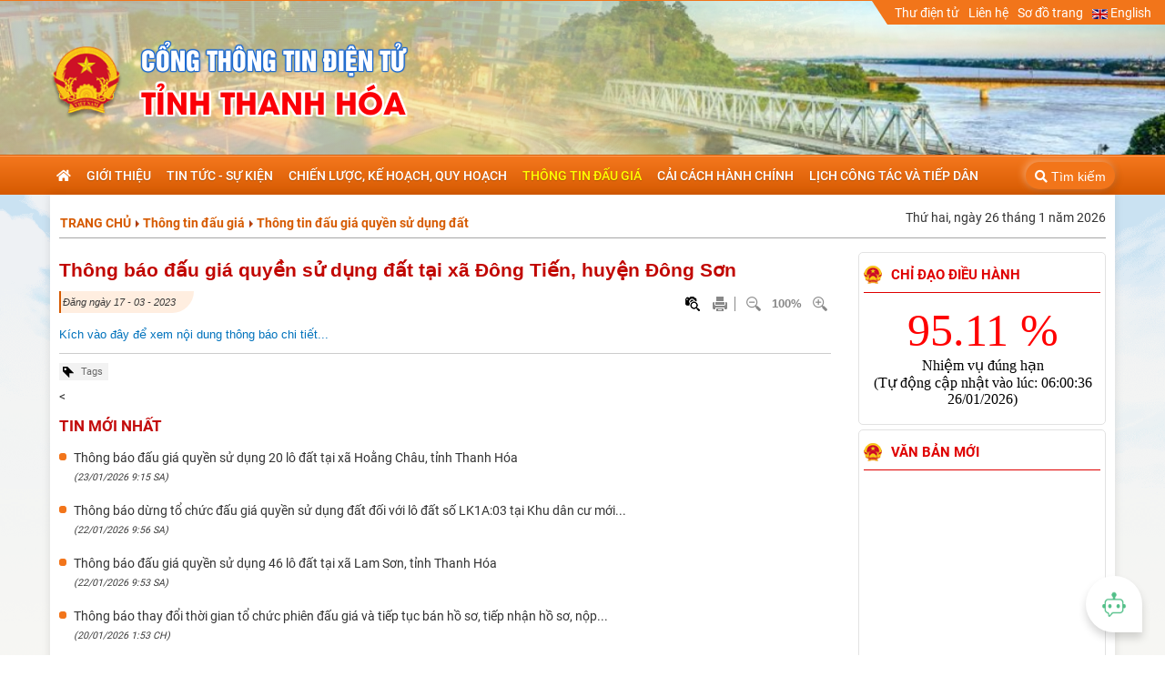

--- FILE ---
content_type: text/html; charset=utf-8
request_url: https://thanhhoa.gov.vn/portal/Pages/2023-3-17/Thong-bao-dau-gia-quyen-su-dung-dat-tai-xa-Dong-Tiwbyo9z.aspx
body_size: 46694
content:
<!DOCTYPE html PUBLIC "-//W3C//DTD XHTML 1.0 Strict//EN" "http://www.w3.org/TR/xhtml1/DTD/xhtml1-strict.dtd">
<html xmlns="http://www.w3.org/1999/xhtml" __expr-val-dir="ltr" lang="en-us" dir="ltr">
<head><meta http-equiv="X-UA-Compatible" content="IE=8" /><meta name="viewport" content="width=device-width, initial-scale=1" /><meta name="GENERATOR" content="Microsoft SharePoint" /><meta name="progid" content="SharePoint.WebPartPage.Document" /><meta http-equiv="Content-Type" content="text/html; charset=utf-8" /><meta http-equiv="Expires" content="0" /><title>
	
	Thông báo đấu giá quyền sử dụng đất tại xã Đông Tiến, huyện Đông Sơn&nbsp;-&nbsp;

</title><link id="CssLink-44b12a9aa71448278b523e2a778683b6" rel="stylesheet" type="text/css" href="/_layouts/15/1033/styles/corev4.css?rev=tGWGNLV3KJb7BMUl6AN6sA%3D%3DTAG0"/>
<style id="SPThemeHideForms" type="text/css">body {opacity:0 !important}</style><link rel="stylesheet" type="text/css" href="/portal/_themes/ThanhHoa_orange/jquery-ui/jquery-ui.min.css"/>
	<!-- <link rel="stylesheet" type="text/css" href="/portal/_themes/ThanhHoa_orange/bootstrap/bootstrap.min.css"/>
	-->
	<link rel="stylesheet" type="text/css" href="/portal/_res/css/bootstrap.min.css"/>
	
	<!-- Latest compiled and minified CSS 
	<link rel="stylesheet" href="/bootstrap/3.2.0/css/bootstrap.min.css" />
	-->
	<!-- Optional theme -->
	<link rel="stylesheet" href="/bootstrap/3.2.0/css/bootstrap-theme.min.css" /><link rel="stylesheet" type="text/css" href="/_layouts/Tandan.Portal/jslibs/flyout-gallery/td-fly-out-gallery.css" /><link rel="stylesheet" type="text/css" href="/_layouts/Tandan.Portal/jslibs/fancybox/jquery.fancybox.css" /><link rel="stylesheet" type="text/css" href="/portal/_res/css/fontAwesomePro.min.css"/><link rel="stylesheet" type="text/css" href="/portal/_res/css/component.css"/><link rel="stylesheet" type="text/css" href="/portal/_res/css/core.css?bba"/><link rel="stylesheet" type="text/css" href="/portal/_pageLayouts/two-cols-left/layout.css"/><link rel="stylesheet" type="text/css" href="/portal/_themes/ThanhHoa_orange/theme.css"/>
	<script type="text/javascript">
	var _fV4UI = true;
	</script>
	<script type="text/javascript">var currentContext=currentContext||{};currentContext.webUrl='/portal';currentContext.siteUrl='https://thanhhoa.gov.vn';currentContext.user='';currentContext.xuatban='True';</script>
	<script type="text/javascript" src="/_layouts/tandan.portal/jslibs/jquery.js"></script>
	<script type="text/javascript" src="/_layouts/tandan.portal/jslibs/jquery-ui/jquery-ui-1.9.0.custom.min.js"></script>
	<script type="text/javascript" src="/_layouts/tandan.portal/jslibs/jquery-ui/jquery-ui-tabs-rotate.js"></script>
	<!-- Latest compiled and minified JavaScript -->
	<script type="text/javascript" src="/portal/js/popup.js"></script><script type="text/javascript" src="/portal/js/jquery.tandan.bar-chart.js"></script><script type="text/javascript">// <![CDATA[ 

var g_SPOffSwitches={};
// ]]>
</script>
<script type="text/javascript" src="/_layouts/15/1033/initstrings.js?rev=t0qISe8m7iIQw5ws0fTJmQ%3D%3DTAG0"></script>
<script type="text/javascript" src="/_layouts/15/init.js?rev=eqiUN2EN5Xn%2F2YyfuJQDtA%3D%3DTAG0"></script>
<script type="text/javascript" src="/_layouts/15/1033/strings.js?rev=OzOC4jo%2BhHSufyfKOK0%2FtQ%3D%3DTAG0"></script>
<script src="/_layouts/15/init.js?rev=eqiUN2EN5Xn%2F2YyfuJQDtA%3D%3DTAG0"></script>
<script type="text/javascript" src="/_layouts/15/theming.js?rev=SuLUbbwTXcxFWOWLFUsOkw%3D%3DTAG0"></script>
<script type="text/javascript" src="/_layouts/15/ie55up.js?rev=DI%2FQWWhap6s759k%2FklnF0g%3D%3DTAG0"></script>
<script type="text/javascript" src="/ScriptResource.axd?d=wQL1dk7LbmvfbC0dJaEGETWU9VImQ6EfW_qR00GqGzgv1khnvMbP6jLtjOuQAUyiIhBAH-R2Qy266XBRD2eC3iGsj-QhaU1D4AzQ4dflnJTkvBB8pxQl4jfSBLYMpsVp3K74nmsHEVm83eqM5nhq1d7FCd1wVT6s6kyWDtz9X53nU_YZEcBLQkhZ0buY8kE20&amp;t=ffffffffc820c398"></script>
<script type="text/javascript" src="/_layouts/15/blank.js?rev=OqEYlnomw4m5X%2FMg2wSuyA%3D%3DTAG0"></script>
<script type="text/javascript" src="/ScriptResource.axd?d=1kpb_eEgYiP9phEmdnB3xY1j6VHcSFFlYliAqMMUVl364DYzzQUptGLFVwlhwAPoINkN5OIr2HvvV4RhFMTyJfsKHrucyWb4t4J6VguD3vgTF_vKjMjotFT7SuhaqUUebp9eS8ZCkXEXOx_AxgYn5F4FlhCO3zWKRyW-3vXlxFcESsIR0784tecq6czNDjBI0&amp;t=ffffffffc820c398"></script>
<script type="text/javascript" src="/ScriptResource.axd?d=d-j4qCVOkFg5N3WnSKxbFT2ig3F9PIMO-LlCTBC8Gt5wTPmAbHb8yadoFfzAXlIQizClzFFOlHRhtvJOWry1DDuSfbUc5VhgZI4i8XNIRX5uR5IgrVL_kg8UC40jESuf2Fy0uYRY9rTFTl44ZGHnFxOOxmel5qmGBSXlOpqvIS01&amp;t=5cb81d74"></script>
<script type="text/javascript" src="/_layouts/15/1033/sp.res.js?rev=jlRJjYAGsl4zyBfLDXeO0g%3D%3DTAG0"></script>
<script type="text/javascript" src="/_layouts/15/sp.runtime.js?rev=ieBn%2FPr8FuV9095CsVXFdw%3D%3DTAG0"></script>
<script type="text/javascript" src="/_layouts/15/sp.init.js?rev=GcX1%2BQkwU9iewwepsza2Kw%3D%3DTAG0"></script>
<script type="text/javascript" src="/_layouts/15/sp.ui.dialog.js?rev=d7y1SiSVwqLJzuIiMAukpg%3D%3DTAG0"></script>
<script type="text/javascript" src="/_layouts/15/sp.js?rev=Os4G339%2BEf5vdNuG9dSWtw%3D%3DTAG0"></script>
<script type="text/javascript">RegisterSod("require.js", "\u002f_layouts\u002f15\u002frequire.js?rev=bv3fWJhk0uFGpVwBxnZKNQ\u00253D\u00253DTAG0");</script>
<script type="text/javascript">RegisterSod("core.js", "\u002f_layouts\u002f15\u002fcore.js?rev=OuK8lknoOD37VvjQyOsHrw\u00253D\u00253DTAG0");</script>
<script type="text/javascript">RegisterSod("userprofile", "\u002f_layouts\u002f15\u002fsp.userprofiles.js?rev=J0M1pzLkfDXcJflabMvTYA\u00253D\u00253DTAG0");</script>
<script type="text/javascript">RegisterSod("mQuery.js", "\u002f_layouts\u002f15\u002fmquery.js?rev=wdHoEUjBno2g0ULGFwFjAg\u00253D\u00253DTAG0");</script>
<script type="text/javascript">RegisterSod("followingcommon.js", "\u002f_layouts\u002f15\u002ffollowingcommon.js?rev=MgAestdI8p64n4UsP1Xeug\u00253D\u00253DTAG0");RegisterSodDep("followingcommon.js", "userprofile");RegisterSodDep("followingcommon.js", "core.js");RegisterSodDep("followingcommon.js", "mQuery.js");</script>
<script type="text/javascript">RegisterSod("profilebrowserscriptres.resx", "\u002f_layouts\u002f15\u002f1033\u002fprofilebrowserscriptres.js?rev=qwf69WaVc1mYlJLXqmZmVA\u00253D\u00253DTAG0");</script>
<script type="text/javascript">RegisterSod("sp.ui.mysitecommon.js", "\u002f_layouts\u002f15\u002fsp.ui.mysitecommon.js?rev=5nRJiZWvHP3AB7VS14cjuw\u00253D\u00253DTAG0");RegisterSodDep("sp.ui.mysitecommon.js", "userprofile");RegisterSodDep("sp.ui.mysitecommon.js", "profilebrowserscriptres.resx");</script>
<script type="text/javascript">RegisterSod("sp.core.js", "\u002f_layouts\u002f15\u002fsp.core.js?rev=LSKJVyPWTBdDAU6EL2A6kw\u00253D\u00253DTAG0");RegisterSodDep("sp.core.js", "core.js");</script>
<script type="text/javascript">RegisterSod("cui.js", "\u002f_layouts\u002f15\u002fcui.js?rev=ejf8nksDjeL2s1mvUvw77w\u00253D\u00253DTAG0");</script>
<script type="text/javascript">RegisterSod("sharing.js", "\u002f_layouts\u002f15\u002fsharing.js?rev=z7dWWrP\u00252FqzzxvtLQKR08Ww\u00253D\u00253DTAG0");RegisterSodDep("sharing.js", "mQuery.js");RegisterSodDep("sharing.js", "clienttemplates.js");RegisterSodDep("sharing.js", "core.js");</script>
<script type="text/javascript">RegisterSod("clienttemplates.js", "\u002f_layouts\u002f15\u002fclienttemplates.js?rev=oZO8iLnMIX278DJXZp9S4A\u00253D\u00253DTAG0");</script>
<script type="text/javascript">RegisterSod("inplview", "\u002f_layouts\u002f15\u002finplview.js?rev=ecdG8BqIlGbfoftF0\u00252FIAZA\u00253D\u00253DTAG0");RegisterSodDep("inplview", "core.js");RegisterSodDep("inplview", "clienttemplates.js");</script>
<script type="text/javascript">RegisterSod("ribbon", "\u002f_layouts\u002f15\u002fsp.ribbon.js?rev=wPDmc1LZubpR2Fgk01M8qw\u00253D\u00253DTAG0");RegisterSodDep("ribbon", "core.js");RegisterSodDep("ribbon", "sp.core.js");RegisterSodDep("ribbon", "cui.js");RegisterSodDep("ribbon", "inplview");</script>
<script type="text/javascript">RegisterSod("WPAdderClass", "\u002f_layouts\u002f15\u002fwpadder.js?rev=cLi8ZAp2DVY4x\u00252BMDFIRWvQ\u00253D\u00253DTAG0");</script>
<link type="text/xml" rel="alternate" href="/portal/_vti_bin/spsdisco.aspx" />
	<script type="text/javascript" src="/_layouts/1033/core.debug.js"></script>
	<link rel="canonical" href="https://thanhhoa.gov.vn:443/portal/Pages/2023-3-17/Thong-bao-dau-gia-quyen-su-dung-dat-tai-xa-Dong-Tiwbyo9z.aspx" /><link rel="shortcut icon" href="/_layouts/images/favicon.ico" type="image/vnd.microsoft.icon" id="favicon" />
	<!-- Begin Gov Tracking Code -->
    <script type="text/javascript">
        var _govaq = window._govaq || [];
    _govaq.push(['trackPageView']);
    _govaq.push(['enableLinkTracking']);
    (function () {
        _govaq.push(['setTrackerUrl', 'https://f-emc.ngsp.gov.vn/tracking']);
        _govaq.push(['setSiteId', '7181']);
        var d = document,
            g = d.createElement('script'),
            s = d.getElementsByTagName('script')[0];
        g.type = 'text/javascript';
        g.async = true;
        g.defer = true;
        g.src = 'https://f-emc.ngsp.gov.vn/embed/gov-tracking.min.js';
        s.parentNode.insertBefore(g, s);
    })();
    </script>
<!-- End Gov Tracking Code -->
</head>
<body class="landing">
	<form method="post" action="./Thong-bao-dau-gia-quyen-su-dung-dat-tai-xa-Dong-Tiwbyo9z.aspx" onsubmit="javascript:return WebForm_OnSubmit();" id="aspnetForm">
<div class="aspNetHidden">
<input type="hidden" name="_wpcmWpid" id="_wpcmWpid" value="" />
<input type="hidden" name="wpcmVal" id="wpcmVal" value="" />
<input type="hidden" name="MSOWebPartPage_PostbackSource" id="MSOWebPartPage_PostbackSource" value="" />
<input type="hidden" name="MSOTlPn_SelectedWpId" id="MSOTlPn_SelectedWpId" value="" />
<input type="hidden" name="MSOTlPn_View" id="MSOTlPn_View" value="0" />
<input type="hidden" name="MSOTlPn_ShowSettings" id="MSOTlPn_ShowSettings" value="False" />
<input type="hidden" name="MSOGallery_SelectedLibrary" id="MSOGallery_SelectedLibrary" value="" />
<input type="hidden" name="MSOGallery_FilterString" id="MSOGallery_FilterString" value="" />
<input type="hidden" name="MSOTlPn_Button" id="MSOTlPn_Button" value="none" />
<input type="hidden" name="__EVENTTARGET" id="__EVENTTARGET" value="" />
<input type="hidden" name="__EVENTARGUMENT" id="__EVENTARGUMENT" value="" />
<input type="hidden" name="__REQUESTDIGEST" id="__REQUESTDIGEST" value="noDigest" />
<input type="hidden" name="MSOSPWebPartManager_DisplayModeName" id="MSOSPWebPartManager_DisplayModeName" value="Browse" />
<input type="hidden" name="MSOSPWebPartManager_ExitingDesignMode" id="MSOSPWebPartManager_ExitingDesignMode" value="false" />
<input type="hidden" name="MSOWebPartPage_Shared" id="MSOWebPartPage_Shared" value="" />
<input type="hidden" name="MSOLayout_LayoutChanges" id="MSOLayout_LayoutChanges" value="" />
<input type="hidden" name="MSOLayout_InDesignMode" id="MSOLayout_InDesignMode" value="" />
<input type="hidden" name="MSOSPWebPartManager_OldDisplayModeName" id="MSOSPWebPartManager_OldDisplayModeName" value="Browse" />
<input type="hidden" name="MSOSPWebPartManager_StartWebPartEditingName" id="MSOSPWebPartManager_StartWebPartEditingName" value="false" />
<input type="hidden" name="MSOSPWebPartManager_EndWebPartEditing" id="MSOSPWebPartManager_EndWebPartEditing" value="false" />
<input type="hidden" name="__VIEWSTATE" id="__VIEWSTATE" value="/[base64]/[base64]/ZAIDD2QWAmYPFQIhL3BvcnRhbC9wYWdlcy9WYW4taG9hLXhhLWhvaS5hc3B4E1bEg24gaG/[base64]/[base64]/[base64]/[base64]/[base64]/[base64]/ZAIBD2QWBAIBD2QWAmYPFQgDMTMwAzEzMAMxMzA2L3BvcnRhbC9wYWdlcy9LZXQtcXVhLW11YS1zYW0tdHJhbmctdGhpZXQtYmkteS10ZS5hc3B4IEvhur90IHF14bqjIG11YSBz4bqvbSBUVEIgeSB04bq/AzEzMAMxMzADMTMwZAICD2QWAmYPFQgDMTMxAzEzMQMxMzE0L3BvcnRhbC9QYWdlcy9UcmFuZy10aGlldC1iaS15LXRlLWRhLWJpLXRodS1ob2kuYXNweC1UcmFuZyB0aGnhur90IGLhu4sgeSB04bq/IMSRw6MgYuG7iyB0aHUgaOG7k2kDMTMxAzEzMQMxMzFkAhMPZBYCZg8VAjBodHRwOi8vdGhvbmd0aW5xdXlob2FjaC50aGFuaGhvYS5nb3Yudm4vdmkvaW5kZXgWQ8O0bmcga2hhaSBxdXkgaG/[base64]/[base64]/[base64]/[base64]/[base64]/[base64]/[base64]/[base64]/[base64]/[base64]/[base64]/[base64]/[base64]/[base64]/[base64]/[base64]/[base64]/[base64]/[base64]/[base64]/[base64]/xA6iOsChdqX1csyjjOc7u4+w=" />
</div>

<script type="text/javascript">
//<![CDATA[
var theForm = document.forms['aspnetForm'];
if (!theForm) {
    theForm = document.aspnetForm;
}
function __doPostBack(eventTarget, eventArgument) {
    if (!theForm.onsubmit || (theForm.onsubmit() != false)) {
        theForm.__EVENTTARGET.value = eventTarget;
        theForm.__EVENTARGUMENT.value = eventArgument;
        theForm.submit();
    }
}
//]]>
</script>


<script src="/WebResource.axd?d=Lov3o9XaTIk-7sHHtszGTn5_uUUxzfeUWiSF9_8mz0BgDXoXfpGQKRIKVY01qgWOWus98wxOscPhIgzJ7FD_TnlppFNG-qacAB_o5H6gaTQ1&amp;t=638563523773552689" type="text/javascript"></script>


<script type="text/javascript">
//<![CDATA[
var MSOWebPartPageFormName = 'aspnetForm';
var g_presenceEnabled = true;
var g_wsaEnabled = false;

var g_correlationId = '36a1f0a1-7f08-80d1-d0ea-92bb17bb4fc5';
var g_wsaQoSEnabled = false;
var g_wsaQoSDataPoints = [];
var g_wsaRUMEnabled = false;
var g_wsaLCID = 1033;
var g_wsaListTemplateId = 850;
var g_wsaSiteTemplateId = 'BLANKINTERNET#2';
var _spPageContextInfo={"webServerRelativeUrl":"/portal","webAbsoluteUrl":"https://thanhhoa.gov.vn/portal","viewId":"","listId":"{365e0502-6e70-47ab-84e8-bbfe03b421e5}","listPermsMask":{"High":16,"Low":196673},"listUrl":"/portal/Pages","listTitle":"Pages","listBaseTemplate":850,"viewOnlyExperienceEnabled":false,"blockDownloadsExperienceEnabled":false,"idleSessionSignOutEnabled":false,"cdnPrefix":"","siteAbsoluteUrl":"https://thanhhoa.gov.vn","siteId":"{0b0329c0-21e7-4cef-9e25-2bc496d6ada4}","showNGSCDialogForSyncOnTS":false,"supportPoundStorePath":true,"supportPercentStorePath":true,"siteSubscriptionId":null,"CustomMarkupInCalculatedFieldDisabled":true,"AllowCustomMarkupInCalculatedField":false,"isSPO":false,"farmLabel":null,"serverRequestPath":"/portal/Pages/2023-3-17/Thong-bao-dau-gia-quyen-su-dung-dat-tai-xa-Dong-Tiwbyo9z.aspx","layoutsUrl":"_layouts/15","webId":"{6109fd33-ae7a-4fe4-a5ce-be47b7ae5b25}","webTitle":"CỔNG THÔNG TIN ĐIỆN TỬ TỈNH THANH HÓA","webTemplate":"53","webTemplateConfiguration":"BLANKINTERNET#2","webDescription":"CỔNG THÔNG TIN ĐIỆN TỬ TỈNH THANH HÓA","tenantAppVersion":"0","isAppWeb":false,"webLogoUrl":"_layouts/15/images/siteicon.png","webLanguage":1033,"currentLanguage":1033,"currentUICultureName":"en-US","currentCultureName":"vi-VN","currentCultureLCID":1066,"env":null,"nid":0,"fid":0,"serverTime":"2026-01-26T01:23:59.3330803Z","siteClientTag":"193$$16.0.10417.20037","crossDomainPhotosEnabled":false,"openInClient":false,"Has2019Era":true,"webUIVersion":15,"webPermMasks":{"High":16,"Low":196673},"pageListId":"{365e0502-6e70-47ab-84e8-bbfe03b421e5}","pageItemId":18890,"pagePermsMask":{"High":16,"Low":196673},"pagePersonalizationScope":1,"userEmail":"","userId":0,"userLoginName":null,"userDisplayName":null,"isAnonymousUser":true,"isAnonymousGuestUser":false,"isEmailAuthenticationGuestUser":false,"isExternalGuestUser":false,"systemUserKey":null,"alertsEnabled":false,"siteServerRelativeUrl":"/","allowSilverlightPrompt":"True","themeCacheToken":"/portal::2:","themedCssFolderUrl":null,"themedImageFileNames":null,"modernThemingEnabled":true,"isSiteAdmin":false,"ExpFeatures":[480216468,1884350801,1158731092,62197791,538521105,335811073,4194306,34614301,268500996,-1946025984,28445328,-2147475455,134291456,65536,288,950272,1282,808326148,134217873,0,0,-1073217536,545285252,18350656,-467402752,6291457,-2147483644,1074794496,-1728053184,1845537108,622628,4102,0,0,0,0,0,0,0,0,0,0,0,0,0,0,0],"killSwitches":{},"InternalValidAuthorities":["thanhhoa.gov.vn","thanhhoa.gov.vn","portal-web-03:8002","portal-web-03:8001"],"CorrelationId":"36a1f0a1-7f08-80d1-d0ea-92bb17bb4fc5","hasManageWebPermissions":false,"isNoScriptEnabled":false,"groupId":null,"groupHasHomepage":true,"groupHasQuickLaunchConversationsLink":false,"departmentId":null,"hubSiteId":null,"hasPendingWebTemplateExtension":false,"isHubSite":false,"isWebWelcomePage":false,"siteClassification":"","hideSyncButtonOnODB":false,"showNGSCDialogForSyncOnODB":false,"sitePagesEnabled":false,"sitePagesFeatureVersion":0,"DesignPackageId":"00000000-0000-0000-0000-000000000000","groupType":null,"groupColor":"#8151fd","siteColor":"#8151fd","headerEmphasis":0,"navigationInfo":null,"guestsEnabled":false,"MenuData":{"SignInUrl":"/portal/_layouts/15/Authenticate.aspx?Source=%2Fportal%2FPages%2F2023%2D3%2D17%2FThong%2Dbao%2Ddau%2Dgia%2Dquyen%2Dsu%2Ddung%2Ddat%2Dtai%2Dxa%2DDong%2DTiwbyo9z%2Easpx"},"RecycleBinItemCount":-1,"PublishingFeatureOn":true,"PreviewFeaturesEnabled":false,"disableAppViews":false,"disableFlows":false,"serverRedirectedUrl":null,"formDigestValue":"0x39AB7A5958A672C9DFA2E4C4D8F1A8697F0B237B8B30D7B59D7C9678C4E657093466151A94CEEFD56E95651C8E3A78CC044B5EEFAA2A02CAC54AC5CD1A0E369D,26 Jan 2026 01:23:59 -0000","maximumFileSize":10240,"formDigestTimeoutSeconds":1800,"canUserCreateMicrosoftForm":false,"canUserCreateVisioDrawing":true,"readOnlyState":null,"isTenantDevSite":false,"preferUserTimeZone":false,"userTimeZoneData":null,"userTime24":false,"userFirstDayOfWeek":null,"webTimeZoneData":null,"webTime24":false,"webFirstDayOfWeek":null,"isSelfServiceSiteCreationEnabled":null,"alternateWebAppHost":"","aadTenantId":"","aadUserId":"","aadInstanceUrl":"","msGraphEndpointUrl":"https://","allowInfectedDownload":true};_spPageContextInfo.updateFormDigestPageLoaded=new Date();_spPageContextInfo.clientServerTimeDelta=new Date(_spPageContextInfo.serverTime)-new Date();if(typeof(define)=='function'){define('SPPageContextInfo',[],function(){return _spPageContextInfo;});}Flighting.ExpFeatures = [480216468,1884350801,1158731092,62197791,538521105,335811073,4194306,34614301,268500996,-1946025984,28445328,-2147475455,134291456,65536,288,950272,1282,808326148,134217873,0,0,-1073217536,545285252,18350656,-467402752,6291457,-2147483644,1074794496,-1728053184,1845537108,622628,4102,0,0,0,0,0,0,0,0,0,0,0,0,0,0,0]; (function()
{
    if(typeof(window.SP) == "undefined") window.SP = {};
    if(typeof(window.SP.YammerSwitch) == "undefined") window.SP.YammerSwitch = {};

    var ysObj = window.SP.YammerSwitch;
    ysObj.IsEnabled = false;
    ysObj.TargetYammerHostName = "www.yammer.com";
} )(); var L_Menu_BaseUrl="/portal";
var L_Menu_LCID="1033";
var L_Menu_SiteTheme="null";
var __cultureInfo = {"name":"vi-VN","numberFormat":{"CurrencyDecimalDigits":2,"CurrencyDecimalSeparator":",","IsReadOnly":false,"CurrencyGroupSizes":[3],"NumberGroupSizes":[3],"PercentGroupSizes":[3],"CurrencyGroupSeparator":".","CurrencySymbol":"₫","NaNSymbol":"NaN","CurrencyNegativePattern":8,"NumberNegativePattern":1,"PercentPositivePattern":1,"PercentNegativePattern":1,"NegativeInfinitySymbol":"-∞","NegativeSign":"-","NumberDecimalDigits":2,"NumberDecimalSeparator":",","NumberGroupSeparator":".","CurrencyPositivePattern":3,"PositiveInfinitySymbol":"∞","PositiveSign":"+","PercentDecimalDigits":2,"PercentDecimalSeparator":",","PercentGroupSeparator":".","PercentSymbol":"%","PerMilleSymbol":"‰","NativeDigits":["0","1","2","3","4","5","6","7","8","9"],"DigitSubstitution":1},"dateTimeFormat":{"AMDesignator":"SA","Calendar":{"MinSupportedDateTime":"\/Date(-62135596800000)\/","MaxSupportedDateTime":"\/Date(253402275599999)\/","AlgorithmType":1,"CalendarType":1,"Eras":[1],"TwoDigitYearMax":2029,"IsReadOnly":false},"DateSeparator":"/","FirstDayOfWeek":1,"CalendarWeekRule":0,"FullDateTimePattern":"dd MMMM yyyy h:mm:ss tt","LongDatePattern":"dd MMMM yyyy","LongTimePattern":"h:mm:ss tt","MonthDayPattern":"dd MMMM","PMDesignator":"CH","RFC1123Pattern":"ddd, dd MMM yyyy HH\u0027:\u0027mm\u0027:\u0027ss \u0027GMT\u0027","ShortDatePattern":"dd/MM/yyyy","ShortTimePattern":"h:mm tt","SortableDateTimePattern":"yyyy\u0027-\u0027MM\u0027-\u0027dd\u0027T\u0027HH\u0027:\u0027mm\u0027:\u0027ss","TimeSeparator":":","UniversalSortableDateTimePattern":"yyyy\u0027-\u0027MM\u0027-\u0027dd HH\u0027:\u0027mm\u0027:\u0027ss\u0027Z\u0027","YearMonthPattern":"MMMM yyyy","AbbreviatedDayNames":["CN","T2","T3","T4","T5","T6","T7"],"ShortestDayNames":["C","H","B","T","N","S","B"],"DayNames":["Chủ Nhật","Thứ Hai","Thứ Ba","Thứ Tư","Thứ Năm","Thứ Sáu","Thứ Bảy"],"AbbreviatedMonthNames":["Thg1","Thg2","Thg3","Thg4","Thg5","Thg6","Thg7","Thg8","Thg9","Thg10","Thg11","Thg12",""],"MonthNames":["Tháng Giêng","Tháng Hai","Tháng Ba","Tháng Tư","Tháng Năm","Tháng Sáu","Tháng Bảy","Tháng Tám","Tháng Chín","Tháng Mười","Tháng Mười Một","Tháng Mười Hai",""],"IsReadOnly":false,"NativeCalendarName":"Dương Lịch","AbbreviatedMonthGenitiveNames":["Thg1","Thg2","Thg3","Thg4","Thg5","Thg6","Thg7","Thg8","Thg9","Thg10","Thg11","Thg12",""],"MonthGenitiveNames":["Tháng Giêng","Tháng Hai","Tháng Ba","Tháng Tư","Tháng Năm","Tháng Sáu","Tháng Bảy","Tháng Tám","Tháng Chín","Tháng Mười","Tháng Mười Một","Tháng Mười Hai",""]},"eras":[1,"A.D.",null,0]};//]]>
</script>

<script src="/_layouts/15/blank.js?rev=OqEYlnomw4m5X%2FMg2wSuyA%3D%3DTAG0" type="text/javascript"></script>
<script type="text/javascript">
//<![CDATA[
window.SPThemeUtils && SPThemeUtils.RegisterCssReferences([{"Url":"\u002f_layouts\u002f15\u002f1033\u002fstyles\u002fcorev4.css?rev=tGWGNLV3KJb7BMUl6AN6sA\u00253D\u00253DTAG0","OriginalUrl":"\u002f_layouts\u002f15\u002f1033\u002fstyles\u002fcorev4.css?rev=tGWGNLV3KJb7BMUl6AN6sA\u00253D\u00253DTAG0","Id":"CssLink-44b12a9aa71448278b523e2a778683b6","ConditionalExpression":"","After":"","RevealToNonIE":"false"}]);
(function(){

        if (typeof(_spBodyOnLoadFunctions) === 'undefined' || _spBodyOnLoadFunctions === null) {
            return;
        }
        _spBodyOnLoadFunctions.push(function() {
            SP.SOD.executeFunc('core.js', 'FollowingDocument', function() { FollowingDocument(); });
        });
    })();(function(){

        if (typeof(_spBodyOnLoadFunctions) === 'undefined' || _spBodyOnLoadFunctions === null) {
            return;
        }
        _spBodyOnLoadFunctions.push(function() {
            SP.SOD.executeFunc('core.js', 'FollowingCallout', function() { FollowingCallout(); });
        });
    })();if (typeof(DeferWebFormInitCallback) == 'function') DeferWebFormInitCallback();function WebForm_OnSubmit() {
UpdateFormDigest('\u002fportal', 1440000);if (typeof(_spFormOnSubmitWrapper) != 'undefined') {return _spFormOnSubmitWrapper();} else {return true;};
return true;
}
//]]>
</script>

<div class="aspNetHidden">

	<input type="hidden" name="__VIEWSTATEGENERATOR" id="__VIEWSTATEGENERATOR" value="F2AB1099" />
</div>
	<script type="text/javascript">
//<![CDATA[
Sys.WebForms.PageRequestManager._initialize('ctl00$ScriptManager', 'aspnetForm', ['fctl00$WebPartAdderUpdatePanel',''], [], ['ctl00$WebPartAdder',''], 90, 'ctl00');
//]]>
</script>

	
	
	<div class="head-top">
		<div class="container">
			<div class="row">
				<div class="head-top-right">
					<div class="head-top-right-content">
						<a href="https://mail.thanhhoa.gov.vn">Thư điện tử</a>
						<a href='javascript:void(0)' onclick="window.location.href=_spPageContextInfo.webServerRelativeUrl+'/Pages/contact.aspx'">Liên hệ</a>
						<a href='javascript:void(0)' onclick="window.location.href=_spPageContextInfo.webServerRelativeUrl+'/Pages/sitemap.aspx'">Sơ đồ trang</a>
						<a href="http://en-us.thanhhoa.gov.vn"><img alt="" title="" src="/portal/_themes/ThanhHoa_orange/img/ic-flag-en.jpg"/> English</a>
					</div>
				</div>
			</div>
		</div>
	</div>
	<div class="header">
		<div class="container">
			<div class="banner-band">
				<a href="/" class="band-text">
					<div class="band-logo">
						<img src="/portal/_res/img/quoc-huy.png" class="img-responsive" alt="" />
					</div>
					<div class="band-title">
						<h4>Cổng thông tin điện tử</h4>
						<h2>TỈNH THANH HÓA</h2>
					</div>
				</a>			
			</div>
		</div>
	</div>
	
	<div class="navbar navbar-default td-main-nav" id="main-nav" role="navigation">
	    <div class="container">
	        <div class="navbar-header">
	            <button type="button" class="navbar-toggle" data-toggle="collapse" data-target="#bs-example-navbar-collapse-1">
	                <span class="sr-only">Toggle navigation</span>
	                <span class="icon-bar"></span>
	                <span class="icon-bar"></span>
	                <span class="icon-bar"></span>
	            </button>
	            <a class="navbar-brand" href="/"><span class="far fa-home"></span></a>
	        </div>
	        <div class="collapse navbar-collapse" id="bs-example-navbar-collapse-1">
	        	
	        	<div class="tandan-div-nav">
					<!-->
					
						
<div id='ctl00_PlaceHolderGlobalNavigation_ctl00_ctl00' class="tandan-nav-lop menu-lv1"><ul class="tandan-ul-nav left">

        <li><a class="parent" href='/portal'><span>Trang chủ</span></a></li>
    
        <li><a class="parent" href=''><span>Giới thiệu</span></a>
        <ul>
        <li><a class="child" href="/portal/Pages/Uy-ban-nhan-dan-tinh.aspx"><span>Chức năng, nhiệm vụ</span></a></li>
    
        <li><a class="child" href="/portal/pages/dieu-kien-tu-nhien.aspx"><span>Điều kiện tự nhiên</span></a></li>
    
        <li><a class="child" href="/portal/pages/lich-su.aspx"><span>Lịch sử Thanh Hóa</span></a></li>
    
        <li><a class="child" href="/portal/pages/dac-diem-dan-cu.aspx"><span>Đặc điểm dân cư và kết cấu hạ tầng kỹ thuật</span></a></li>
    
        <li><a class="child" href="/portal/pages/danh-nhan-xu-thanh.aspx"><span>Danh nhân xứ Thanh</span></a></li>
    
        <li><a class="child" href="/portal/Pages/Di-tich-thang-canh-xu-Thanh.aspx"><span>Di tích thắng cảnh xứ Thanh</span></a></li>
    </ul>
    </li>
    
        <li><a class="parent" href=''><span>Tin tức - Sự kiện</span></a>
        <ul>
        <li><a class="child" href="/portal/Pages/Chinh-tri.aspx"><span>Chính trị</span></a></li>
    
        <li><a class="child" href="/portal/Pages/Kinh-te.aspx"><span>Kinh tế</span></a></li>
    
        <li><a class="child" href="/portal/pages/Van-hoa-xa-hoi.aspx"><span>Văn hoá xã hội</span></a></li>
    
        <li><a class="child" href="/portal/pages/An-ninh-trat-tu.aspx"><span>An ninh trật tự</span></a></li>
    </ul>
    </li>
    
        <li><a class="parent" href='/portal/Pages/Quy-hoach-ke-hoach.aspx'><span>Chiến lược, kế hoạch, quy hoạch</span></a></li>
    
        <li><a class="parent" href='/portal/Pages/Thong-tin-dau-gia.aspx'><span>Thông tin đấu giá</span></a>
        <ul>
        <li><a class="child" href="/portal/Pages/Thong-tin-dau-gia-quyen-su-dung-dat.aspx"><span>Thông tin đấu giá quyền sử dụng đất</span></a></li>
    
        <li><a class="child" href="/portal/Pages/Thong-bao-dau-gia-tai-san.aspx"><span>Thông báo đấu giá tài sản</span></a></li>
    
        <li><a class="child" href="/portal/Pages/Thong-bao-lua-chon-to-chuc-dau-gia.aspx"><span>Thông báo lựa chọn tổ chức đấu giá</span></a></li>
    
        <li><a class="child" href="/portal/Pages/Thong-tin-dau-gia-khai-thac-khoang-san.aspx"><span>Thông tin đấu giá khai thác khoáng sản</span></a></li>
    </ul>
    </li>
    
        <li><a class="parent" href='/portal/Pages/Cai-cach-hanh-chinh.aspx'><span>Cải cách hành chính</span></a></li>
    
        <li><a class="parent" href='/portal/Pages/lich-lam-viec.aspx'><span>Lịch công tác và Tiếp dân</span></a></li>
    
</ul>
<script type="text/javascript">
    $(document).ready(function () {
        $('#ctl00_PlaceHolderGlobalNavigation_ctl00_ctl00').find('ul.tandan-ul-nav').find('>li:first>a').html('<div class="home-nav-bottom"></div>');
        $("#ctl00_PlaceHolderGlobalNavigation_ctl00_ctl00>ul>li>a").mouseover(function () {
            $("#ctl00_PlaceHolderGlobalNavigation_ctl00_ctl00>ul>li").removeClass("actived");
            $(this).parent().addClass("actived");
        });
        $('#ctl00_PlaceHolderGlobalNavigation_ctl00_ctl00').mouseleave(function () {
            $(this).find(">ul>li").removeClass("actived");
            $(this).find('.current').addClass('actived');
        });
        selectedMenu();
        $('#ctl00_PlaceHolderGlobalNavigation_ctl00_ctl00').find('a[href=""]').removeAttr('href');
    });
    function selectedMenu() {
        var path = ['/portal/Pages/Thong-tin-dau-gia.aspx','/portal/Pages/Thong-tin-dau-gia-quyen-su-dung-dat.aspx'];
        var sel=false;
        try{
        $('#ctl00_PlaceHolderGlobalNavigation_ctl00_ctl00').find('>ul>li>a').each(function(){
            var a=$(this);
            var u=a.attr('href');
            for(var i=path.length-1;i>=0;i--){
                if(u==path[i]){a.parent().addClass('current').addClass('actived');
                sel=true;
                throw "";}
            }
        });
        }
        catch(e){}
        if(!sel)$('#ctl00_PlaceHolderGlobalNavigation_ctl00_ctl00').find('ul.tandan-ul-nav').find('>li:first').addClass('current').addClass('actived');
    }
</script>
</div>

		    			<div class="menu-lv2"><ul class="left"></ul></div>
					
					
					<!-- -->
				</div>
	        </div>
	        <div class="nav navbar-nav navbar-right">
        		<div class="search-btn-area">
					<div class="search-btn-area-content pull-right">
		  				<button type="button" class="btn btn-navbar" data-toggle="collapse" data-target="#search-panel"><i class="fa fa-search"></i> Tìm kiếm</button>
		  				<div class="search-dropdown-panel collapse" id="search-panel">
							<div class="ms-webpart-chrome ms-webpart-chrome-fullWidth ">
	<div WebPartID="00000000-0000-0000-0000-000000000000" HasPers="true" id="WebPartWPQ1" width="100%" class="noindex " OnlyForMePart="true" allowDelete="false" style="" ><div>
		
<div class="tandan-div-search"><div class="div-input"><input id='ctl00_ctl52_ctl00' class="tandan-input-search" type="text" placeholder='Từ khóa tìm kiếm'></div><a class='btn-search' href="javascript:" id='ctl00_ctl52_ctl00_cmd'><div class="tandan-search-icon"></div></a><div class='adv-search'><a href='/portal/home/advance-search'>Tìm kiếm nâng cao</a></div></div>
<script type="text/javascript">
    var performSearch = performSearch || function (text) { if (text && text.length > 0) window.location = '/portal/pages/search.aspx?q=' + encodeURIComponent(text); }
    var sb=document.getElementById('ctl00_ctl52_ctl00');
    sb.onkeyup = function (event) {
        if (event.keyCode == 13)
            performSearch(this.value); 
    }
    document.getElementById('ctl00_ctl52_ctl00_cmd').onclick = function () { performSearch(sb.value); }
</script>

	</div><div class="ms-clear"></div></div>
</div>
						</div>
					</div>
				</div>
        	</div>
	    </div>
	</div>

	<div class="wrapper-content tandan-div-body  two-cols-left">
		<!-- Banner --
		<div class="tandan-div-banner"><a href="/portal"><img style='width:1000px;height:135px;' alt='' title='' src='/portal/Banner/91e6e539ad9b9d4dTet2.jpg'/></a></div>
		
		<!-- Main content -->
		<div class="container tandan-div-main">
			<!-- Breadcrumb -->
			<div class="row-chanel-link">
				<div class="row">
					<div class="col-xs-12 col-sm-8 col-md-9 TD-chanel-link">
						<div class="top-t">
								<span><a class="top-t-1" href='/portal'>Trang chủ</a></span>
						    	<span><img alt="" title="" src="/portal/_themes/ThanhHoa_orange/img/chuoi.png"/></span>
						    
						    	<span><a class="top-t-2" href='/portal/Pages/Thong-tin-dau-gia.aspx'>Thông tin đấu giá</a></span>
						    	<span><img alt="" title="" src="/portal/_themes/ThanhHoa_orange/img/chuoi.png"/></span>
						    
						    	<span><a class="top-t-2" href='/portal/Pages/Thong-tin-dau-gia-quyen-su-dung-dat.aspx'>Thông tin đấu giá quyền sử dụng đất</a></span></div>
					</div>
					<div class="col-xs-12 col-sm-4 col-md-3">
						<span id="_td_clock">Thứ hai, ngày 26 tháng 1 năm 2026</span>
					</div>
				</div>
			</div>
			<div class="row">
				<!-- left column -->
				<div class="col-xs-12 col-sm-9 col-md-9 TD-main-left">
					<div class="center-col"></div>
					
<script type="text/javascript">
$(document).ready(function(){$("#cke_pastebin").removeAttr("style");});
function ChangeContrast(){
	$(".TD-main-left").toggleClass("article-contrast");
	if($(".TD-main-left").hasClass("article-contrast")){
		$(".at-btn-contrast").attr("title", "Giảm tương phản");
	}else{
		$(".at-btn-contrast").attr("title", "Tăng tương phản");
	};
}
</script>
<script>
		(function(d, s, id) {
			var js, fjs = d.getElementsByTagName(s)[0];
			if (d.getElementById(id)) return;
			js = d.createElement(s); js.id = id;
			js.src = "https://connect.facebook.net/vi_VN/sdk.js#xfbml=1&version=v18.0&appId=262232947588617&autoLogAppEvents=1";
			fjs.parentNode.insertBefore(js, fjs);
		  }(document, 'script', 'facebook-jssdk'));
	</script>
	<div>
	<div class="tandan-div-module-news-article" id="art-content"> 
		<p class="tandan-p-article-news-title"><a >
		Thông báo đấu giá quyền sử dụng đất tại xã Đông Tiến, huyện Đông Sơn</a></p>
		<div class="artcle-tools">
		<div class="tandan-span-date-publish">Đăng ngày 17 - 03 - 2023</div>
		<div class="pull-right">
			<div class="at-btn">
				<div class="fb-like" data-href='' data-width="100" data-layout="button_count" data-action="like" data-show-faces="true" data-share="true" data-send="true">
				</div>
			</div>
			<a class="at-btn at-btn-contrast" onclick="ChangeContrast();" title="Tăng tương phản"><span class="icon contrast"></span></a>
			<a class="at-btn" href='/portal/pages/print.aspx?p=18890' target="_blank"><span class="icon print"></span></a>
			<div class="at-sep"></div>
			<div class="at-btn btn-zoom" data-obj="#art-content" data-zoom="out"><span class="icon zoom-out"></span></div>
			<div class="at-btn btn-zoom" data-obj="#art-content" data-zoom="none"><span class="icon-text">100%</span></div>
			<div class="at-btn btn-zoom" data-obj="#art-content" data-zoom="in"><span class="icon zoom-in"></span></div>
		</div>
		</div>
		<p class="tandan-p-article-news-summary">
		</p>
		<p class="tandan-p-article-main">
		<div id="ctl00_PlaceHolderMain_ctl08_label" style='display:none'>Page Content</div><div id="ctl00_PlaceHolderMain_ctl08__ControlWrapper_RichHtmlField" class="ms-rtestate-field" style="display:inline" aria-labelledby="ctl00_PlaceHolderMain_ctl08_label"><p><a href="/portal/VanBan/2023-03/e52cc627eb7f8a6ddongtien-12645.pdf">Kích vào đây để xem nội dung thông báo chi tiết...&#160;</a></p>
</div></p>
		<p align="right" class="tandan-p-article-author">
		</p>
		<p align="right" class="tandan-p-article-author">
		</p>
	</div>
	</div>
	<div id="ctl00_PlaceHolderMain_ctl01" class="td-tags"><div class="tag head"><a>Tags</a></div></div>
	<div class="ms-webpart-chrome ms-webpart-chrome-fullWidth ">
	<div WebPartID="00000000-0000-0000-0000-000000000000" HasPers="true" id="WebPartWPQ2" width="100%" class="noindex " OnlyForMePart="true" allowDelete="false" style="" ><div>

	</div><div class="ms-clear"></div></div>
</div>
	<div>

</div>
	
<<div class="tandan-div-article-other"><p class="tandan-p-article-other">Tin mới nhất</p>
<p class="tandan-p-module-news-second"><a href='/portal/Pages/2026-1-23/Thong-bao-dau-gia-quyen-su-dung-20-lo-dat-tai-xa-Hfox8pl.aspx'>Thông báo đấu giá quyền sử dụng 20 lô đất tại xã Hoằng Châu, tỉnh Thanh Hóa</a><span class="tandan-span-date-publish">(23/01/2026 9:15 SA)</span></p><p class="tandan-p-module-news-second"><a href='/portal/Pages/2026-1-22/Thong-bao-dung-to-chuc-dau-gia-quyen-su-dung-dat-dy8qie4.aspx'>Thông báo dừng tổ chức đấu giá quyền sử dụng đất đối với lô đất số LK1A:03 tại Khu dân cư mới...</a><span class="tandan-span-date-publish">(22/01/2026 9:56 SA)</span></p><p class="tandan-p-module-news-second"><a href='/portal/Pages/2026-1-22/Thong-bao-dau-gia-quyen-su-dung-46-lo-dat-tai-xa-L6vry6j.aspx'>Thông báo đấu giá quyền sử dụng 46 lô đất tại xã Lam Sơn, tỉnh Thanh Hóa</a><span class="tandan-span-date-publish">(22/01/2026 9:53 SA)</span></p><p class="tandan-p-module-news-second"><a href='/portal/Pages/2026-1-20/Thong-bao-thay-doi-thoi-gian-to-chuc-phien-dau-giatgij8c.aspx'>Thông báo thay đổi thời gian tổ chức phiên đấu giá và tiếp tục bán hồ sơ, tiếp nhận hồ sơ, nộp...</a><span class="tandan-span-date-publish">(20/01/2026 1:53 CH)</span></p><p class="tandan-p-module-news-second"><a href='/portal/Pages/2026-1-20/Thong-bao-dau-gia-quyen-su-dung-36-lo-dat-tai-xa-Hnsfrwk.aspx'>Thông báo đấu giá quyền sử dụng 36 lô đất tại xã Hoa Lộc, tỉnh Thanh Hóa</a><span class="tandan-span-date-publish">(20/01/2026 1:50 CH)</span></p><p class="tandan-p-module-news-second"><a href='/portal/Pages/2026-1-20/Thong-bao-dau-gia-quyen-su-dung-17-lo-dat-tai-xa-Ti1pjsl.aspx'>Thông báo đấu giá quyền sử dụng 17 lô đất tại xã Thọ Xuân, tỉnh Thanh Hóa</a><span class="tandan-span-date-publish">(20/01/2026 11:15 SA)</span></p><p class="tandan-p-module-news-second"><a href='/portal/Pages/2026-1-19/Thong-bao-moi-tham-gia-dau-gia-quyen-su-dung-dat-c32xfmq.aspx'>Thông báo mời tham gia đấu giá quyền sử dụng đất các lô đất ở tại MBQH kèm theo quyết định số...</a><span class="tandan-span-date-publish">(19/01/2026 10:31 SA)</span></p><p class="tandan-p-module-news-second"><a href='/portal/Pages/2026-1-19/Thong-bao-thay-doi-thoi-gian-to-chuc-buoi-cong-bo-opjxex.aspx'>Thông báo thay đổi thời gian tổ chức buổi công bố giá Quyền sử dụng đất các lô đất ở tại MBQH kèm...</a><span class="tandan-span-date-publish">(19/01/2026 10:24 SA)</span></p>
</div>
<div style='display:none' id='hidZone'><menu class="ms-hide">
	<ie:menuitem id="MSOMenu_Help" iconsrc="/_layouts/15/images/HelpIcon.gif" onmenuclick="MSOWebPartPage_SetNewWindowLocation(MenuWebPart.getAttribute('helpLink'), MenuWebPart.getAttribute('helpMode'))" text="Help" type="option" style="display:none">

	</ie:menuitem>
</menu></div>
					<div id="DeveloperDashboard" class="ms-developerdashboard">
						
					</div>
				</div>
				<!-- right column -->
				<div class="col-xs-12 col-sm-3 col-md-3 TD-main-right">
					<div class="hidden-xs-block">
						
					</div>
					
					<div class="hidden-xs-block">
						<div class="block-cddh">
							<div class="ms-webpart-chrome ms-webpart-chrome-fullWidth ">
	<div WebPartID="00000000-0000-0000-0000-000000000000" HasPers="true" id="WebPartWPQ4" width="100%" class="ms-WPBody noindex " OnlyForMePart="true" allowDelete="false" style="" ><div id="ctl00_g_12481fce_1d3f_4817_baf7_2f5e9a48e689">
		
<div class="block border has-icon">
	<div class="tandan-div-article-other">
        <p class="tandan-p-article-other">Chỉ đạo điều hành</p>
        <iframe src="https://theodoinhiemvu.thanhhoa.gov.vn/rate.html" height='200' width="100%" scrolling='no' frameborder='0' ></iframe>
    </div>
</div>

	</div><div class="ms-clear"></div></div>
</div>
						</div>
						<div class="lazyload-block-wrapper">
							<div class="ms-webpart-chrome ms-webpart-chrome-fullWidth ">
	<div WebPartID="00000000-0000-0000-0000-000000000000" HasPers="true" id="WebPartWPQ5" width="100%" class="ms-WPBody noindex " OnlyForMePart="true" allowDelete="false" style="" ><div id="ctl00_g_12481fce_1d3f_4817_baf7_2f5e9a48e4ed">
		
<div class="block border has-icon">
	<div class="tandan-div-article-other">
        <p class="tandan-p-article-other">Văn bản mới</p>
        <iframe src="https://qppl.thanhhoa.gov.vn/vbpq_thanhhoa.nsf/vanbanmoi?openview&count=10" height='200' width="100%" scrolling='no' frameborder='0' ></iframe>
    </div>
</div>

	</div><div class="ms-clear"></div></div>
</div>
						</div>
					</div>
					<!--<div class="block border has-icon">
					</div>-->
					<div class="vertical-menu">
						<div class="ms-webpart-chrome ms-webpart-chrome-fullWidth ">
	<div WebPartID="00000000-0000-0000-0000-000000000000" HasPers="true" id="WebPartWPQ6" width="100%" class="noindex " OnlyForMePart="true" allowDelete="false" style="" ><div id="ctl00_g_8bb56693_a794_4626_96e4_47399dbfb152">
		
<span id='ctl00_g_8bb56693_a794_4626_96e4_47399dbfb152_ctl00_menu'>

        <div class="block border has-icon" cellpadding="0" cellspacing="0" border="0">
		<div class="title"><a href='/portal/Pages/Bang-gia-dat.aspx'>Bảng giá đất, phí, lệ phí</a></div>
        
    </div>
           
        <div class="block border has-icon" cellpadding="0" cellspacing="0" border="0">
		<div class="title"><a href='/portal/Pages/Chuyen-doi-so.aspx'>Chuyển đổi số</a></div>
        
    </div>
           
        <div class="block border has-icon" cellpadding="0" cellspacing="0" border="0">
		<div class="title"><a href='/portal/Pages/de-tai-khoa-hoc.aspx'>Chương trình, đề tài khoa học</a></div>
        
		<div class="body">
			<ul class="TD-ul-module-menu-left">
				
        <li class="dropdown"><dt id='113-ddheader' class="upperdd" onmouseover="ddMenu('113',1)" onmouseout="ddMenu('113',-1)"><a href='/portal/Pages/20caed9c86ae618dDanh-20muc-20de-20tai-20KHCN3-pdf.aspx'>Danh mục các chương trình, đề tài</a></dt>
        <dd id='113-ddcontent' class="Menu-2c-tvt" onmouseover="cancelHide('113')" onmouseout="ddMenu('113',-1)" >
												
		</dd></li>
    
        <li class="dropdown"><dt id='114-ddheader' class="upperdd" onmouseover="ddMenu('114',1)" onmouseout="ddMenu('114',-1)"><a href='/portal/Pages/Ket-qua-cac-chuong-trinh-de-tai.aspx'>Kết quả các chương trình, đề tài</a></dt>
        <dd id='114-ddcontent' class="Menu-2c-tvt" onmouseover="cancelHide('114')" onmouseout="ddMenu('114',-1)" >
												
		</dd></li>
    
			</ul>
		</div>						
    
    </div>
           
        <div class="block border has-icon" cellpadding="0" cellspacing="0" border="0">
		<div class="title"><a href='/portal/Pages/Co-che-chinh-sach.aspx'>Cơ chế, chính sách</a></div>
        
    </div>
           
        <div class="block border has-icon" cellpadding="0" cellspacing="0" border="0">
		<div class="title"><a href='/portal/Pages/Cong-khai-dia-diem-cap-phep-tham-do-khoang-san.aspx'>Công khai địa điểm cấp phép thăm dò và kết quả đấu giá khai thác khoáng sản</a></div>
        
    </div>
           
        <div class="block border has-icon" cellpadding="0" cellspacing="0" border="0">
		<div class="title"><a href='/portal/Pages/Cong-khai-quan-ly-trang-thiet-bi-y-te.aspx'>Công khai quản lý TTB y tế</a></div>
        
		<div class="body">
			<ul class="TD-ul-module-menu-left">
				
        <li class="dropdown"><dt id='130-ddheader' class="upperdd" onmouseover="ddMenu('130',1)" onmouseout="ddMenu('130',-1)"><a href='/portal/pages/Ket-qua-mua-sam-trang-thiet-bi-y-te.aspx'>Kết quả mua sắm TTB y tế</a></dt>
        <dd id='130-ddcontent' class="Menu-2c-tvt" onmouseover="cancelHide('130')" onmouseout="ddMenu('130',-1)" >
												
		</dd></li>
    
        <li class="dropdown"><dt id='131-ddheader' class="upperdd" onmouseover="ddMenu('131',1)" onmouseout="ddMenu('131',-1)"><a href='/portal/Pages/Trang-thiet-bi-y-te-da-bi-thu-hoi.aspx'>Trang thiết bị y tế đã bị thu hồi</a></dt>
        <dd id='131-ddcontent' class="Menu-2c-tvt" onmouseover="cancelHide('131')" onmouseout="ddMenu('131',-1)" >
												
		</dd></li>
    
			</ul>
		</div>						
    
    </div>
           
        <div class="block border has-icon" cellpadding="0" cellspacing="0" border="0">
		<div class="title"><a href='http://thongtinquyhoach.thanhhoa.gov.vn/vi/index'>Công khai quy hoạch</a></div>
        
    </div>
           
        <div class="block border has-icon" cellpadding="0" cellspacing="0" border="0">
		<div class="title"><a href='/portal/Pages/Danh-muc-che-do-bao-cao-dinh-ky.aspx'>Danh mục chế độ báo cáo định kỳ của tỉnh</a></div>
        
    </div>
           
        <div class="block border has-icon" cellpadding="0" cellspacing="0" border="0">
		<div class="title"><a href='/portal/Pages/Dau-thau-mua-sam-cong.aspx'>Đầu tư công, mua sắm công</a></div>
        
    </div>
           
        <div class="block border has-icon" cellpadding="0" cellspacing="0" border="0">
		<div class="title"><a href='/portal/Pages/Dieu-uoc-quoc-te.aspx'>Điều ước quốc tế</a></div>
        
    </div>
           
        <div class="block border has-icon" cellpadding="0" cellspacing="0" border="0">
		<div class="title"><a href='/portal/Pages/Cong-khai-tham-van-cong-dong.aspx'>Lấy ý kiến nhân dân</a></div>
        
    </div>
           
        <div class="block border has-icon" cellpadding="0" cellspacing="0" border="0">
		<div class="title"><a href='https://dichvucong.gov.vn/p/home/dvc-index-tinhthanhpho-tonghop.html'>Kết quả đánh giá Bộ chỉ số phục vụ người dân, doanh nghiệp</a></div>
        
    </div>
           
        <div class="block border has-icon" cellpadding="0" cellspacing="0" border="0">
		<div class="title"><a href='/portal/Pages/Thong-tin-dau-thau.aspx'>Thông tin đấu thầu</a></div>
        
		<div class="body">
			<ul class="TD-ul-module-menu-left">
				
        <li class="dropdown"><dt id='99-ddheader' class="upperdd" onmouseover="ddMenu('99',1)" onmouseout="ddMenu('99',-1)"><a href='/portal/Pages/Danh-muc-cac-du-an-chu-truong-dau-tu.aspx'>Danh mục các dự án, chủ trương đầu tư</a></dt>
        <dd id='99-ddcontent' class="Menu-2c-tvt" onmouseover="cancelHide('99')" onmouseout="ddMenu('99',-1)" >
												
		</dd></li>
    
        <li class="dropdown"><dt id='100-ddheader' class="upperdd" onmouseover="ddMenu('100',1)" onmouseout="ddMenu('100',-1)"><a href='/portal/Pages/Thong-bao-moi-so-tuyen.aspx'>Thông báo mời sơ tuyển</a></dt>
        <dd id='100-ddcontent' class="Menu-2c-tvt" onmouseover="cancelHide('100')" onmouseout="ddMenu('100',-1)" >
												
		</dd></li>
    
        <li class="dropdown"><dt id='125-ddheader' class="upperdd" onmouseover="ddMenu('125',1)" onmouseout="ddMenu('125',-1)"><a href='/portal/Pages/Thong-bao-moi-quan-tam.aspx'>Thông báo mời quan tâm</a></dt>
        <dd id='125-ddcontent' class="Menu-2c-tvt" onmouseover="cancelHide('125')" onmouseout="ddMenu('125',-1)" >
												
		</dd></li>
    
        <li class="dropdown"><dt id='108-ddheader' class="upperdd" onmouseover="ddMenu('108',1)" onmouseout="ddMenu('108',-1)"><a href='/portal/Pages/Ke-hoach-lua-chon-nha-dau-tu.aspx'>Kế hoạch lựa chọn nhà đầu tư</a></dt>
        <dd id='108-ddcontent' class="Menu-2c-tvt" onmouseover="cancelHide('108')" onmouseout="ddMenu('108',-1)" >
												
		</dd></li>
    
        <li class="dropdown"><dt id='102-ddheader' class="upperdd" onmouseover="ddMenu('102',1)" onmouseout="ddMenu('102',-1)"><a href='/portal/Pages/Thong-bao-moi-thau.aspx'>Thông báo mời thầu</a></dt>
        <dd id='102-ddcontent' class="Menu-2c-tvt" onmouseover="cancelHide('102')" onmouseout="ddMenu('102',-1)" >
												
		</dd></li>
    
        <li class="dropdown"><dt id='103-ddheader' class="upperdd" onmouseover="ddMenu('103',1)" onmouseout="ddMenu('103',-1)"><a href='/portal/Pages/Danh-sach-ngan.aspx'>Danh sách ngắn</a></dt>
        <dd id='103-ddcontent' class="Menu-2c-tvt" onmouseover="cancelHide('103')" onmouseout="ddMenu('103',-1)" >
												
		</dd></li>
    
        <li class="dropdown"><dt id='104-ddheader' class="upperdd" onmouseover="ddMenu('104',1)" onmouseout="ddMenu('104',-1)"><a href='/portal/Pages/Ket-qua-lua-chon-nha-thau.aspx'>Kết quả lựa chọn nhà thầu</a></dt>
        <dd id='104-ddcontent' class="Menu-2c-tvt" onmouseover="cancelHide('104')" onmouseout="ddMenu('104',-1)" >
												
		</dd></li>
    
			</ul>
		</div>						
    
    </div>
           
        <div class="block border has-icon" cellpadding="0" cellspacing="0" border="0">
		<div class="title"><a href='/portal/Pages/Thong-tin-doanh-nghiep-nha-nuoc.aspx'>Thông tin doanh nghiệp nhà nước</a></div>
        
    </div>
           
        <div class="block border has-icon" cellpadding="0" cellspacing="0" border="0">
		<div class="title"><a href='/portal/pages/Thong-tin-tiep-doanh-nghiep.aspx'>Thông tin tiếp doanh nghiệp</a></div>
        
    </div>
           
        <div class="block border has-icon" cellpadding="0" cellspacing="0" border="0">
		<div class="title"><a href='/portal/Pages/Thong-tin-tuyen-dung.aspx'>Thông tin tuyển dụng</a></div>
        
    </div>
           
        <div class="block border has-icon" cellpadding="0" cellspacing="0" border="0">
		<div class="title"><a href='/portal/Pages/Thong-tin-ve-dich-benh.aspx'>Thông tin về dịch bệnh</a></div>
        
    </div>
           
        <div class="block border has-icon" cellpadding="0" cellspacing="0" border="0">
		<div class="title"><a href='/portal/Pages/Thong-tin-khen-thuong-xu-phat.aspx'>Thông tin khen thưởng, xử phạt</a></div>
        
		<div class="body">
			<ul class="TD-ul-module-menu-left">
				
        <li class="dropdown"><dt id='116-ddheader' class="upperdd" onmouseover="ddMenu('116',1)" onmouseout="ddMenu('116',-1)"><a href='/portal/Pages/Thong-tin-khen-thuong.aspx'>Thông tin khen thưởng</a></dt>
        <dd id='116-ddcontent' class="Menu-2c-tvt" onmouseover="cancelHide('116')" onmouseout="ddMenu('116',-1)" >
												
		</dd></li>
    
        <li class="dropdown"><dt id='85-ddheader' class="upperdd" onmouseover="ddMenu('85',1)" onmouseout="ddMenu('85',-1)"><a href='/portal/Pages/Danh-sach-cac-truong-hop-vi-pham-luat-dat-dai.aspx'>Danh sách các trường hợp vi phạm luật đất đai</a></dt>
        <dd id='85-ddcontent' class="Menu-2c-tvt" onmouseover="cancelHide('85')" onmouseout="ddMenu('85',-1)" >
												
		</dd></li>
    
        <li class="dropdown"><dt id='126-ddheader' class="upperdd" onmouseover="ddMenu('126',1)" onmouseout="ddMenu('126',-1)"><a href='/portal/Pages/Xu-phat-vi-pham-hanh-chinh.aspx'>Thông tin xử phạt</a></dt>
        <dd id='126-ddcontent' class="Menu-2c-tvt" onmouseover="cancelHide('126')" onmouseout="ddMenu('126',-1)" >
												
		</dd></li>
    
			</ul>
		</div>						
    
    </div>
           
        <div class="block border has-icon" cellpadding="0" cellspacing="0" border="0">
		<div class="title"><a href='/portal/Pages/Thong-tin-quang-ba-gioi-thieu-san-pham-cua-doanh-n.aspx'>Thông tin, quảng bá, giới thiệu sản phẩm của doanh nghiệp</a></div>
        
    </div>
           
        <div class="block border has-icon" cellpadding="0" cellspacing="0" border="0">
		<div class="title"><a href='/portal/Pages/Tra-loi-y-kien-kien-nghi-cua-cu-tri.aspx'>Trả lời ý kiến, kiến nghị của cử tri</a></div>
        
    </div>
           
        <div class="block border has-icon" cellpadding="0" cellspacing="0" border="0">
		<div class="title"><a href='https://paknvbqppl.moj.gov.vn/'>Phản ánh kiến nghị văn bản QPPL</a></div>
        
    </div>
           
</span>
<script type="text/javascript">
    (function () {$('#ctl00_g_8bb56693_a794_4626_96e4_47399dbfb152_ctl00_menu').find('a[href=""]').removeAttr('href');})();
    var DDSPEED = 3;
    var DDTIMER = 0;
    var OFFSET = -2;
    var ZINT = 1000;

    function ddMenu(id, d) {
        var h = document.getElementById(id + '-ddheader');
        var c = document.getElementById(id + '-ddcontent');
        if (c && h) {
            //clearInterval(c.timer);

            if (d == 1) {
                $(c).show();
                $(c).fadeTo(0, 0);
                //if (h) clearTimeout(h.timer);
                c.style.display = 'block';
                //if (c.maxh && c.maxh <= c.offsetHeight) { return }
                /*else */if (!c.maxh) {
                    c.style.left = (h.offsetWidth + OFFSET) + 'px';
                    c.style.height = 'auto';
                    c.maxh = c.offsetHeight;
                    //c.style.height = '0px';
                }
                ZINT = ZINT + 1;
                c.style.zIndex = ZINT;
                //c.timer = setInterval(function () { ddSlide(c, 1) }, DDTIMER);
                var ul = $(c);
                var wh = $(window).height();
                ul.css('top', '0px');
                if (ul.height() > wh && !ul.hasClass("no-padding")) ul.addClass("no-padding");
                var ult = ul.height() + ul.offset().top;
                var t = ul.parent().parent().parent().hasClass('Menu-2c-tvt') ? -32 : 0;
                var st = $(window).scrollTop();
                if (ult > wh+st) t -= ult - (wh+st);
                ul.css("top", t + 'px');
                if (ul.offset().top < st) {
                    t -= ul.offset().top -st
                    ul.css("top", t + 'px');
                }
                ul.stop().fadeTo(200,1);
            } else {
                $(c).stop().fadeTo(200, 0, function () { $(c).hide(); });
                //h.timer = setTimeout(function () { ddCollapse(c) }, 50);
            }
        }
    }

    function ddCollapse(c) {
        c.timer = setInterval(function () { ddSlide(c, -1) }, DDTIMER);
    }

    function cancelHide(id) {
        var h = document.getElementById(id + '-ddheader');
        var c = document.getElementById(id + '-ddcontent');
        if (c && h) {
//            clearTimeout(h.timer);
//            clearInterval(c.timer);
//            if (c.offsetHeight < c.maxh) {
//                c.timer = setInterval(function () { ddSlide(c, 1) }, DDTIMER);
            //            }
            $(c).stop().fadeTo(1,1);
        }
    }

    function ddSlide(c, d) {
        var currh = c.offsetHeight;
        var dist;
        if (d == 1) {
            dist = Math.round((c.maxh - currh) / DDSPEED);
        } else {
            dist = Math.round(currh / DDSPEED);
        }
        if (dist <= 1 && d == 1) {
            dist = 1;
        }
        c.style.height = currh + (dist * d) + 'px';
        c.style.opacity = currh / c.maxh;
        c.style.filter = 'alpha(opacity=' + (currh * 100 / c.maxh) + ')';
        if (currh > (c.maxh - 2) && d == 1) {
            clearInterval(c.timer);
        } else if (dist < 1 && d != 1) {
            clearInterval(c.timer);
            c.style.display = 'none';
        }
    }
</script>

	</div><div class="ms-clear"></div></div>
</div>
					</div>
					<!-- Map -->
					<div class="ms-webpart-chrome ms-webpart-chrome-fullWidth ">
	<div WebPartID="00000000-0000-0000-0000-000000000000" HasPers="true" id="WebPartWPQ7" width="100%" class="noindex " OnlyForMePart="true" allowDelete="false" style="" ><div id="ctl00_g_21072e1d_4a39_4725_94ba_09faf0314548">
		
<div class="tandan-div-module-links-img TD-link-img">

</div>

	</div><div class="ms-clear"></div></div>
</div>
					<!--
					<div class="ms-webpart-chrome ms-webpart-chrome-fullWidth ">
	<div WebPartID="00000000-0000-0000-0000-000000000000" HasPers="true" id="WebPartWPQ8" width="100%" class="ms-WPBody noindex " OnlyForMePart="true" allowDelete="false" style="" ><div id="ctl00_g_12481fce_1d3f_4817_baf7_2f5e9a48e690">
		
<div class="block border has-icon">
	<div class="tandan-div-article-other">
        <p class="tandan-p-article-other">Công khai tiến độ giải quyết TTHC</p>
        <iframe src="https://dichvucong.thanhhoa.gov.vn/portaldvc/chi-so-tien-do-giai-quyet" height='200' width="100%" scrolling='no' frameborder='0' ></iframe>
    </div>
</div>

	</div><div class="ms-clear"></div></div>
</div>
					<div class="ms-webpart-chrome ms-webpart-chrome-fullWidth ">
	<div WebPartID="00000000-0000-0000-0000-000000000000" HasPers="true" id="WebPartWPQ9" width="100%" class="ms-WPBody noindex " OnlyForMePart="true" allowDelete="false" style="" ><div id="ctl00_g_12481fce_1d3f_4817_baf7_2f5e9a48e549">
		
<div class="block border has-icon">
	<div class="tandan-div-article-other">
        <p class="tandan-p-article-other">Công khai gửi nhận văn bản</p>
        <iframe src="https://thongkeguinhan.thanhhoa.gov.vn/thongke.nsf/home" height='200' width="100%" scrolling='no' frameborder='0' ></iframe>
    </div>
</div>

	</div><div class="ms-clear"></div></div>
</div>
					-->
					<!-- lattest news -->
					<!-- <div class="block border has-icon">
						
<<div class="tandan-div-article-other"><p class="tandan-p-article-other">Tin mới nhất</p>
<p class="tandan-p-module-news-second"><a href='/portal/Pages/2026-1-23/Thong-bao-cong-khai-ten-to-chuc-loai-khoang-san-viq8gavx.aspx'>Thông báo công khai tên tổ chức, loại khoáng sản, vị trí khu vực đề nghị thăm dò cát làm vật liệu...</a><span class="tandan-span-date-publish">(23/01/2026 3:40 CH)</span></p><p class="tandan-p-module-news-second"><a href='/portal/Pages/2026-1-23/Pho-Chu-tich-UBND-tinh-Dau-Thanh-Tung-kiem-tra-cacx7qf16.aspx'>Phó Chủ tịch UBND tỉnh Đầu Thanh Tùng kiểm tra các điểm du lịch trên địa bàn các phường Sầm Sơn</a><span class="tandan-span-date-publish">(23/01/2026 3:35 CH)</span></p><p class="tandan-p-module-news-second"><a href='/portal/Pages/2026-1-23/Thong-bao-cong-khai-ten-to-chuc-loai-khoang-san-viuk64uk.aspx'>Thông báo công khai tên tổ chức, loại khoáng sản, vị trí khu vực đề nghị thăm dò cát làm vật liệu...</a><span class="tandan-span-date-publish">(23/01/2026 3:32 CH)</span></p><p class="tandan-p-module-news-second"><a href='/portal/Pages/2026-1-23/Thong-bao-dang-ky-thuc-hien-du-an-nha-o-thuong-maid7ob48.aspx'>Thông báo đăng ký thực hiện dự án nhà ở thương mại theo Nghị quyết số 171/2024/QH15 ngày...</a><span class="tandan-span-date-publish">(23/01/2026 2:18 CH)</span></p><p class="tandan-p-module-news-second"><a href='/portal/Pages/2026-1-23/Quyet-dinh-thu-hoi-huy-bo-Giay-khai-sinh-cua-Pham-i11wjs.aspx'>Quyết định thu hồi, hủy bỏ Giấy khai sinh của Phạm An Nhi</a><span class="tandan-span-date-publish">(23/01/2026 9:44 SA)</span></p>
</div>
						</div> -->
					<!-- Video -->
					<div __WebPartId="{9344C962-64CB-4EEB-9BEA-43731D960E2E}">
	
<div class="lattest-video block border" id='ctl00_ctl57_ctl00'>
<a href='/portal/pages/video/w.aspx?v=33'><img src='/portal/VideoThumbnails/2019-09/593d0372ab276eadDVC.PNG' /><div class='video-icon'></div></a>
</div>

</div>
					<!-- Album -->
					<div class="block block-album border has-icon">
						<div class="title"><a href="javascript:void(0)" onclick="window.location.href=_spPageContextInfo.webServerRelativeUrl+'/pages/photos/';">Thư viện ảnh</a></div>
						<div __WebPartId="{7D317221-92F7-43AD-A543-8F68DCA15DB2}">
	
<div class="block border">
	<div class="body">
		<ul id='ctl00_ctl58_ctl00_slide' data-gallery='#ctl00_ctl58_ctl00_galery'>
            <li><a href='#ctl00_ctl58_ctl00_37'><img src='/portal/AlbumPhoto/Di-tich-lich-su-Cau-Ham-Rong-thanh-pho-Thanh-Hoa-3oxdts/_t/32d1b0f14ac9a78dDi sản Văn hoá Thế giới Thành Nhà Hồ (huyện Vĩnh Lộc)_jpg.jpg'/></a></li>
        
            <li><a href='#ctl00_ctl58_ctl00_50'><img src='/portal/AlbumPhoto/Di-tich-lich-su-Cau-Ham-Rong-thanh-pho-Thanh-Hoa-3oxdts/_t/f8d2c2b06426b05dKhu Du lịch sinh thái cộng đồng Thác Ma Hao, huyện Lang Chánh_jpg.jpg'/></a></li>
        
            <li><a href='#ctl00_ctl58_ctl00_47'><img src='/portal/AlbumPhoto/Di-tich-lich-su-Cau-Ham-Rong-thanh-pho-Thanh-Hoa-3oxdts/_t/47e2d26418fd46cdKhu du lịch biển Nghi Sơn, thành phố Nghi Sơn_JPG.jpg'/></a></li>
        
            <li><a href='#ctl00_ctl58_ctl00_42'><img src='/portal/AlbumPhoto/Di-tich-lich-su-Cau-Ham-Rong-thanh-pho-Thanh-Hoa-3oxdts/_t/4ec3a0cb7b9dfccdĐặc sản Bánh lá răng bừa Thanh Hoá_JPG.jpg'/></a></li>
        
            <li><a href='#ctl00_ctl58_ctl00_45'><img src='/portal/AlbumPhoto/Di-tich-lich-su-Cau-Ham-Rong-thanh-pho-Thanh-Hoa-3oxdts/_t/4e982596d296d57dDi tích Quốc gia Đặc biệt Đền Bà Triệu (huyện Hậu Lộc)_jpg.jpg'/></a></li>
        
            <li><a href='#ctl00_ctl58_ctl00_57'><img src='/portal/AlbumPhoto/Di-tich-lich-su-Cau-Ham-Rong-thanh-pho-Thanh-Hoa-3oxdts/_t/dd2a8d86782deccdVườn quốc gia Bến En (huyện Như Thanh)_jpg.jpg'/></a></li>
        
            <li><a href='#ctl00_ctl58_ctl00_38'><img src='/portal/AlbumPhoto/Di-tich-lich-su-Cau-Ham-Rong-thanh-pho-Thanh-Hoa-3oxdts/_t/19b1874db85c2fbdDi tích Quốc gia Đặc biệt Lam Kinh  (huyện Thọ Xuân)_jpg.jpg'/></a></li>
        
            <li><a href='#ctl00_ctl58_ctl00_51'><img src='/portal/AlbumPhoto/Di-tich-lich-su-Cau-Ham-Rong-thanh-pho-Thanh-Hoa-3oxdts/_t/92df274b48f3041dKhu du lịch sinh thái, cộng đồng Pù Luông (huyện Bá Thước và huyện Quan Hoá)_jpg.jpg'/></a></li>
        
            <li><a href='#ctl00_ctl58_ctl00_36'><img src='/portal/AlbumPhoto/Di-tich-lich-su-Cau-Ham-Rong-thanh-pho-Thanh-Hoa-3oxdts/_t/bd0e07322ed0d1ddDi tích lịch sử Cầu Hàm Rồng (thành phố Thanh Hoá)_jpg.jpg'/></a></li>
        
            <li><a href='#ctl00_ctl58_ctl00_54'><img src='/portal/AlbumPhoto/Di-tich-lich-su-Cau-Ham-Rong-thanh-pho-Thanh-Hoa-3oxdts/_t/348b84afc808066dLàng nghề dệt chiếu cói Nga Sơn_jpg.jpg'/></a></li>
        
            <li><a href='#ctl00_ctl58_ctl00_48'><img src='/portal/AlbumPhoto/Di-tich-lich-su-Cau-Ham-Rong-thanh-pho-Thanh-Hoa-3oxdts/_t/25a9bf3c4da0d79dKhu Du lịch Động Bo Cúng, huyện Quan Sơn_JPG.jpg'/></a></li>
        
            <li><a href='#ctl00_ctl58_ctl00_52'><img src='/portal/AlbumPhoto/Di-tich-lich-su-Cau-Ham-Rong-thanh-pho-Thanh-Hoa-3oxdts/_t/4ac7dc8d23a554bdKhu Du lịch suối cá thần Cẩm Lương, huyện Cẩm Thuỷ_jpg.jpg'/></a></li>
        
            <li><a href='#ctl00_ctl58_ctl00_53'><img src='/portal/AlbumPhoto/Di-tich-lich-su-Cau-Ham-Rong-thanh-pho-Thanh-Hoa-3oxdts/_t/5dc82624b9f0a15dKhu Du lịch tâm linh Đền Cửa Đạt, huyện Thường Xuân_jpg.jpg'/></a></li>
        
            <li><a href='#ctl00_ctl58_ctl00_49'><img src='/portal/AlbumPhoto/Di-tich-lich-su-Cau-Ham-Rong-thanh-pho-Thanh-Hoa-3oxdts/_t/d8884d78da641dddKhu du lịch Động Từ Thức, huyện Nga Sơn_jpg.jpg'/></a></li>
        
            <li><a href='#ctl00_ctl58_ctl00_43'><img src='/portal/AlbumPhoto/Di-tich-lich-su-Cau-Ham-Rong-thanh-pho-Thanh-Hoa-3oxdts/_t/d1f4785f7538d59dĐặc sản Gỏi nhệch Nga Sơn_JPG.jpg'/></a></li>
        
            <li><a href='#ctl00_ctl58_ctl00_44'><img src='/portal/AlbumPhoto/Di-tich-lich-su-Cau-Ham-Rong-thanh-pho-Thanh-Hoa-3oxdts/_t/24fd312080ca6b6dĐền thờ Bà mẹ Việt Nam anh Hùng, thành phố Thanh Hoá_jpg.jpg'/></a></li>
        
            <li><a href='#ctl00_ctl58_ctl00_46'><img src='/portal/AlbumPhoto/Di-tich-lich-su-Cau-Ham-Rong-thanh-pho-Thanh-Hoa-3oxdts/_t/fb0fbdf3300d883dKhu Du lịch biển Hải Tiến, huyện Hoằng Hoá_jpg.jpg'/></a></li>
        
            <li><a href='#ctl00_ctl58_ctl00_56'><img src='/portal/AlbumPhoto/Di-tich-lich-su-Cau-Ham-Rong-thanh-pho-Thanh-Hoa-3oxdts/_t/ec1d3b13ff0d911dThiền viện Trúc Lâm, thành phố Thanh Hoá_jpg.jpg'/></a></li>
        
            <li><a href='#ctl00_ctl58_ctl00_55'><img src='/portal/AlbumPhoto/Di-tich-lich-su-Cau-Ham-Rong-thanh-pho-Thanh-Hoa-3oxdts/_t/b5f6656337c120bdLàng nghề làm nước mắm Ba Làng (thị xã Nghi Sơn)_JPG.jpg'/></a></li>
        
            <li><a href='#ctl00_ctl58_ctl00_41'><img src='/portal/AlbumPhoto/Di-tich-lich-su-Cau-Ham-Rong-thanh-pho-Thanh-Hoa-3oxdts/_t/4dc2bbf2be9d52ddChả tôm Thanh Hoá_jpg.jpg'/></a></li>
        
            <li><a href='#ctl00_ctl58_ctl00_40'><img src='/portal/AlbumPhoto/Di-tich-lich-su-Cau-Ham-Rong-thanh-pho-Thanh-Hoa-3oxdts/_t/2416a45fcd62984dBánh gai Tứ trụ, huyện Thọ Xuân_jpg.jpg'/></a></li>
        
            <li><a href='#ctl00_ctl58_ctl00_39'><img src='/portal/AlbumPhoto/Di-tich-lich-su-Cau-Ham-Rong-thanh-pho-Thanh-Hoa-3oxdts/_t/96f33daaeadd9d5dKhu Du lịch biển Sầm Sơn, thành phố Sầm Sơn_JPG.jpg'/></a></li>
        </ul>
	</div>						
</div>
<div class='td-fly-out-gallery' id='ctl00_ctl58_ctl00_galery'>
    <ul class="fg-nav"><li><a href='#ctl00_ctl58_ctl00_37'><img src='/portal/AlbumPhoto/Di-tich-lich-su-Cau-Ham-Rong-thanh-pho-Thanh-Hoa-3oxdts/_t/32d1b0f14ac9a78dDi sản Văn hoá Thế giới Thành Nhà Hồ (huyện Vĩnh Lộc)_jpg.jpg' /></a></li><li><a href='#ctl00_ctl58_ctl00_50'><img src='/portal/AlbumPhoto/Di-tich-lich-su-Cau-Ham-Rong-thanh-pho-Thanh-Hoa-3oxdts/_t/f8d2c2b06426b05dKhu Du lịch sinh thái cộng đồng Thác Ma Hao, huyện Lang Chánh_jpg.jpg' /></a></li><li><a href='#ctl00_ctl58_ctl00_47'><img src='/portal/AlbumPhoto/Di-tich-lich-su-Cau-Ham-Rong-thanh-pho-Thanh-Hoa-3oxdts/_t/47e2d26418fd46cdKhu du lịch biển Nghi Sơn, thành phố Nghi Sơn_JPG.jpg' /></a></li><li><a href='#ctl00_ctl58_ctl00_42'><img src='/portal/AlbumPhoto/Di-tich-lich-su-Cau-Ham-Rong-thanh-pho-Thanh-Hoa-3oxdts/_t/4ec3a0cb7b9dfccdĐặc sản Bánh lá răng bừa Thanh Hoá_JPG.jpg' /></a></li><li><a href='#ctl00_ctl58_ctl00_45'><img src='/portal/AlbumPhoto/Di-tich-lich-su-Cau-Ham-Rong-thanh-pho-Thanh-Hoa-3oxdts/_t/4e982596d296d57dDi tích Quốc gia Đặc biệt Đền Bà Triệu (huyện Hậu Lộc)_jpg.jpg' /></a></li><li><a href='#ctl00_ctl58_ctl00_57'><img src='/portal/AlbumPhoto/Di-tich-lich-su-Cau-Ham-Rong-thanh-pho-Thanh-Hoa-3oxdts/_t/dd2a8d86782deccdVườn quốc gia Bến En (huyện Như Thanh)_jpg.jpg' /></a></li><li><a href='#ctl00_ctl58_ctl00_38'><img src='/portal/AlbumPhoto/Di-tich-lich-su-Cau-Ham-Rong-thanh-pho-Thanh-Hoa-3oxdts/_t/19b1874db85c2fbdDi tích Quốc gia Đặc biệt Lam Kinh  (huyện Thọ Xuân)_jpg.jpg' /></a></li><li><a href='#ctl00_ctl58_ctl00_51'><img src='/portal/AlbumPhoto/Di-tich-lich-su-Cau-Ham-Rong-thanh-pho-Thanh-Hoa-3oxdts/_t/92df274b48f3041dKhu du lịch sinh thái, cộng đồng Pù Luông (huyện Bá Thước và huyện Quan Hoá)_jpg.jpg' /></a></li><li><a href='#ctl00_ctl58_ctl00_36'><img src='/portal/AlbumPhoto/Di-tich-lich-su-Cau-Ham-Rong-thanh-pho-Thanh-Hoa-3oxdts/_t/bd0e07322ed0d1ddDi tích lịch sử Cầu Hàm Rồng (thành phố Thanh Hoá)_jpg.jpg' /></a></li><li><a href='#ctl00_ctl58_ctl00_54'><img src='/portal/AlbumPhoto/Di-tich-lich-su-Cau-Ham-Rong-thanh-pho-Thanh-Hoa-3oxdts/_t/348b84afc808066dLàng nghề dệt chiếu cói Nga Sơn_jpg.jpg' /></a></li><li><a href='#ctl00_ctl58_ctl00_48'><img src='/portal/AlbumPhoto/Di-tich-lich-su-Cau-Ham-Rong-thanh-pho-Thanh-Hoa-3oxdts/_t/25a9bf3c4da0d79dKhu Du lịch Động Bo Cúng, huyện Quan Sơn_JPG.jpg' /></a></li><li><a href='#ctl00_ctl58_ctl00_52'><img src='/portal/AlbumPhoto/Di-tich-lich-su-Cau-Ham-Rong-thanh-pho-Thanh-Hoa-3oxdts/_t/4ac7dc8d23a554bdKhu Du lịch suối cá thần Cẩm Lương, huyện Cẩm Thuỷ_jpg.jpg' /></a></li><li><a href='#ctl00_ctl58_ctl00_53'><img src='/portal/AlbumPhoto/Di-tich-lich-su-Cau-Ham-Rong-thanh-pho-Thanh-Hoa-3oxdts/_t/5dc82624b9f0a15dKhu Du lịch tâm linh Đền Cửa Đạt, huyện Thường Xuân_jpg.jpg' /></a></li><li><a href='#ctl00_ctl58_ctl00_49'><img src='/portal/AlbumPhoto/Di-tich-lich-su-Cau-Ham-Rong-thanh-pho-Thanh-Hoa-3oxdts/_t/d8884d78da641dddKhu du lịch Động Từ Thức, huyện Nga Sơn_jpg.jpg' /></a></li><li><a href='#ctl00_ctl58_ctl00_43'><img src='/portal/AlbumPhoto/Di-tich-lich-su-Cau-Ham-Rong-thanh-pho-Thanh-Hoa-3oxdts/_t/d1f4785f7538d59dĐặc sản Gỏi nhệch Nga Sơn_JPG.jpg' /></a></li><li><a href='#ctl00_ctl58_ctl00_44'><img src='/portal/AlbumPhoto/Di-tich-lich-su-Cau-Ham-Rong-thanh-pho-Thanh-Hoa-3oxdts/_t/24fd312080ca6b6dĐền thờ Bà mẹ Việt Nam anh Hùng, thành phố Thanh Hoá_jpg.jpg' /></a></li><li><a href='#ctl00_ctl58_ctl00_46'><img src='/portal/AlbumPhoto/Di-tich-lich-su-Cau-Ham-Rong-thanh-pho-Thanh-Hoa-3oxdts/_t/fb0fbdf3300d883dKhu Du lịch biển Hải Tiến, huyện Hoằng Hoá_jpg.jpg' /></a></li><li><a href='#ctl00_ctl58_ctl00_56'><img src='/portal/AlbumPhoto/Di-tich-lich-su-Cau-Ham-Rong-thanh-pho-Thanh-Hoa-3oxdts/_t/ec1d3b13ff0d911dThiền viện Trúc Lâm, thành phố Thanh Hoá_jpg.jpg' /></a></li><li><a href='#ctl00_ctl58_ctl00_55'><img src='/portal/AlbumPhoto/Di-tich-lich-su-Cau-Ham-Rong-thanh-pho-Thanh-Hoa-3oxdts/_t/b5f6656337c120bdLàng nghề làm nước mắm Ba Làng (thị xã Nghi Sơn)_JPG.jpg' /></a></li><li><a href='#ctl00_ctl58_ctl00_41'><img src='/portal/AlbumPhoto/Di-tich-lich-su-Cau-Ham-Rong-thanh-pho-Thanh-Hoa-3oxdts/_t/4dc2bbf2be9d52ddChả tôm Thanh Hoá_jpg.jpg' /></a></li><li><a href='#ctl00_ctl58_ctl00_40'><img src='/portal/AlbumPhoto/Di-tich-lich-su-Cau-Ham-Rong-thanh-pho-Thanh-Hoa-3oxdts/_t/2416a45fcd62984dBánh gai Tứ trụ, huyện Thọ Xuân_jpg.jpg' /></a></li><li><a href='#ctl00_ctl58_ctl00_39'><img src='/portal/AlbumPhoto/Di-tich-lich-su-Cau-Ham-Rong-thanh-pho-Thanh-Hoa-3oxdts/_t/96f33daaeadd9d5dKhu Du lịch biển Sầm Sơn, thành phố Sầm Sơn_JPG.jpg' /></a></li>
    </ul>
    <div class="fg-container"><div id='ctl00_ctl58_ctl00_37'>
        <div>
            <img src='/portal/AlbumPhoto/Di-tich-lich-su-Cau-Ham-Rong-thanh-pho-Thanh-Hoa-3oxdts/_t/32d1b0f14ac9a78dDi sản Văn hoá Thế giới Thành Nhà Hồ (huyện Vĩnh Lộc)_jpg.jpg' />
        </div>
    </div><div id='ctl00_ctl58_ctl00_50'>
        <div>
            <img src='/portal/AlbumPhoto/Di-tich-lich-su-Cau-Ham-Rong-thanh-pho-Thanh-Hoa-3oxdts/_t/f8d2c2b06426b05dKhu Du lịch sinh thái cộng đồng Thác Ma Hao, huyện Lang Chánh_jpg.jpg' />
        </div>
    </div><div id='ctl00_ctl58_ctl00_47'>
        <div>
            <img src='/portal/AlbumPhoto/Di-tich-lich-su-Cau-Ham-Rong-thanh-pho-Thanh-Hoa-3oxdts/_t/47e2d26418fd46cdKhu du lịch biển Nghi Sơn, thành phố Nghi Sơn_JPG.jpg' />
        </div>
    </div><div id='ctl00_ctl58_ctl00_42'>
        <div>
            <img src='/portal/AlbumPhoto/Di-tich-lich-su-Cau-Ham-Rong-thanh-pho-Thanh-Hoa-3oxdts/_t/4ec3a0cb7b9dfccdĐặc sản Bánh lá răng bừa Thanh Hoá_JPG.jpg' />
        </div>
    </div><div id='ctl00_ctl58_ctl00_45'>
        <div>
            <img src='/portal/AlbumPhoto/Di-tich-lich-su-Cau-Ham-Rong-thanh-pho-Thanh-Hoa-3oxdts/_t/4e982596d296d57dDi tích Quốc gia Đặc biệt Đền Bà Triệu (huyện Hậu Lộc)_jpg.jpg' />
        </div>
    </div><div id='ctl00_ctl58_ctl00_57'>
        <div>
            <img src='/portal/AlbumPhoto/Di-tich-lich-su-Cau-Ham-Rong-thanh-pho-Thanh-Hoa-3oxdts/_t/dd2a8d86782deccdVườn quốc gia Bến En (huyện Như Thanh)_jpg.jpg' />
        </div>
    </div><div id='ctl00_ctl58_ctl00_38'>
        <div>
            <img src='/portal/AlbumPhoto/Di-tich-lich-su-Cau-Ham-Rong-thanh-pho-Thanh-Hoa-3oxdts/_t/19b1874db85c2fbdDi tích Quốc gia Đặc biệt Lam Kinh  (huyện Thọ Xuân)_jpg.jpg' />
        </div>
    </div><div id='ctl00_ctl58_ctl00_51'>
        <div>
            <img src='/portal/AlbumPhoto/Di-tich-lich-su-Cau-Ham-Rong-thanh-pho-Thanh-Hoa-3oxdts/_t/92df274b48f3041dKhu du lịch sinh thái, cộng đồng Pù Luông (huyện Bá Thước và huyện Quan Hoá)_jpg.jpg' />
        </div>
    </div><div id='ctl00_ctl58_ctl00_36'>
        <div>
            <img src='/portal/AlbumPhoto/Di-tich-lich-su-Cau-Ham-Rong-thanh-pho-Thanh-Hoa-3oxdts/_t/bd0e07322ed0d1ddDi tích lịch sử Cầu Hàm Rồng (thành phố Thanh Hoá)_jpg.jpg' />
        </div>
    </div><div id='ctl00_ctl58_ctl00_54'>
        <div>
            <img src='/portal/AlbumPhoto/Di-tich-lich-su-Cau-Ham-Rong-thanh-pho-Thanh-Hoa-3oxdts/_t/348b84afc808066dLàng nghề dệt chiếu cói Nga Sơn_jpg.jpg' />
        </div>
    </div><div id='ctl00_ctl58_ctl00_48'>
        <div>
            <img src='/portal/AlbumPhoto/Di-tich-lich-su-Cau-Ham-Rong-thanh-pho-Thanh-Hoa-3oxdts/_t/25a9bf3c4da0d79dKhu Du lịch Động Bo Cúng, huyện Quan Sơn_JPG.jpg' />
        </div>
    </div><div id='ctl00_ctl58_ctl00_52'>
        <div>
            <img src='/portal/AlbumPhoto/Di-tich-lich-su-Cau-Ham-Rong-thanh-pho-Thanh-Hoa-3oxdts/_t/4ac7dc8d23a554bdKhu Du lịch suối cá thần Cẩm Lương, huyện Cẩm Thuỷ_jpg.jpg' />
        </div>
    </div><div id='ctl00_ctl58_ctl00_53'>
        <div>
            <img src='/portal/AlbumPhoto/Di-tich-lich-su-Cau-Ham-Rong-thanh-pho-Thanh-Hoa-3oxdts/_t/5dc82624b9f0a15dKhu Du lịch tâm linh Đền Cửa Đạt, huyện Thường Xuân_jpg.jpg' />
        </div>
    </div><div id='ctl00_ctl58_ctl00_49'>
        <div>
            <img src='/portal/AlbumPhoto/Di-tich-lich-su-Cau-Ham-Rong-thanh-pho-Thanh-Hoa-3oxdts/_t/d8884d78da641dddKhu du lịch Động Từ Thức, huyện Nga Sơn_jpg.jpg' />
        </div>
    </div><div id='ctl00_ctl58_ctl00_43'>
        <div>
            <img src='/portal/AlbumPhoto/Di-tich-lich-su-Cau-Ham-Rong-thanh-pho-Thanh-Hoa-3oxdts/_t/d1f4785f7538d59dĐặc sản Gỏi nhệch Nga Sơn_JPG.jpg' />
        </div>
    </div><div id='ctl00_ctl58_ctl00_44'>
        <div>
            <img src='/portal/AlbumPhoto/Di-tich-lich-su-Cau-Ham-Rong-thanh-pho-Thanh-Hoa-3oxdts/_t/24fd312080ca6b6dĐền thờ Bà mẹ Việt Nam anh Hùng, thành phố Thanh Hoá_jpg.jpg' />
        </div>
    </div><div id='ctl00_ctl58_ctl00_46'>
        <div>
            <img src='/portal/AlbumPhoto/Di-tich-lich-su-Cau-Ham-Rong-thanh-pho-Thanh-Hoa-3oxdts/_t/fb0fbdf3300d883dKhu Du lịch biển Hải Tiến, huyện Hoằng Hoá_jpg.jpg' />
        </div>
    </div><div id='ctl00_ctl58_ctl00_56'>
        <div>
            <img src='/portal/AlbumPhoto/Di-tich-lich-su-Cau-Ham-Rong-thanh-pho-Thanh-Hoa-3oxdts/_t/ec1d3b13ff0d911dThiền viện Trúc Lâm, thành phố Thanh Hoá_jpg.jpg' />
        </div>
    </div><div id='ctl00_ctl58_ctl00_55'>
        <div>
            <img src='/portal/AlbumPhoto/Di-tich-lich-su-Cau-Ham-Rong-thanh-pho-Thanh-Hoa-3oxdts/_t/b5f6656337c120bdLàng nghề làm nước mắm Ba Làng (thị xã Nghi Sơn)_JPG.jpg' />
        </div>
    </div><div id='ctl00_ctl58_ctl00_41'>
        <div>
            <img src='/portal/AlbumPhoto/Di-tich-lich-su-Cau-Ham-Rong-thanh-pho-Thanh-Hoa-3oxdts/_t/4dc2bbf2be9d52ddChả tôm Thanh Hoá_jpg.jpg' />
        </div>
    </div><div id='ctl00_ctl58_ctl00_40'>
        <div>
            <img src='/portal/AlbumPhoto/Di-tich-lich-su-Cau-Ham-Rong-thanh-pho-Thanh-Hoa-3oxdts/_t/2416a45fcd62984dBánh gai Tứ trụ, huyện Thọ Xuân_jpg.jpg' />
        </div>
    </div><div id='ctl00_ctl58_ctl00_39'>
        <div>
            <img src='/portal/AlbumPhoto/Di-tich-lich-su-Cau-Ham-Rong-thanh-pho-Thanh-Hoa-3oxdts/_t/96f33daaeadd9d5dKhu Du lịch biển Sầm Sơn, thành phố Sầm Sơn_JPG.jpg' />
        </div>
    </div>
    </div>
</div>
<script src="/_layouts/tandan.portal/jslibs/flyout-gallery/td-fly-out-gallery.js"></script>
<script type="text/javascript">    
$(document).ready(function () { try { $('.td-fly-out-gallery').tdFlyoutGallery(); $('#ctl00_ctl58_ctl00_slide').smallSlideShow(); } catch (e) { } });
</script>

</div>
					</div>

					<!-- Image links --
					
					-->
					<div class="TD-link-xs-2col">
						<div class="ms-webpart-chrome ms-webpart-chrome-fullWidth ">
	<div WebPartID="00000000-0000-0000-0000-000000000000" HasPers="true" id="WebPartWPQ11" width="100%" class="noindex " OnlyForMePart="true" allowDelete="false" style="" ><div id="ctl00_g_559568bf_2192_46f3_a50c_bf167fc87b21">
		
<div class="tandan-div-module-links-img TD-link-img">

		<a href='https://mail.thanhhoa.gov.vn/' target='_blank'><img alt='Thu dien tu' src='https://thanhhoa.gov.vn/portal/LinkImage/4bf47210700a686dmail.jpg'></a>
    
		<a href='/portal/Pages/email-contact.aspx' target=''><img alt='Danh ba dien thoai va thu dien tu' src='https://thanhhoa.gov.vn/portal/LinkImage/dfa629018c7fbd8ddanhba.jpg'></a>
    
		<a href='/portal/Pages/lich-lam-viec.aspx' target=''><img alt='Lich cong tac va tiep dan' src='https://thanhhoa.gov.vn/portal/LinkImage/210f3caf1cddba7dlich.jpg'></a>
    
		<a href='https://thanhhoa.gov.vn/portal/Pages/Thong-tin-tiep-doanh-nghiep.aspx' target=''><img alt='Thông tin tiếp Doanh nghiệp' src='https://thanhhoa.gov.vn/portal/LinkImage/dad0d48be7d3d23dDN2.jpg'></a>
    
		<a href='https://congbao.thanhhoa.gov.vn' target='_blank'><img alt='Cong bao' src='https://thanhhoa.gov.vn/portal/LinkImage/759b04791375ee5dcongbao.jpg'></a>
    
		<a href='http://qppl.thanhhoa.gov.vn/vbpq_thanhhoa.nsf' target='_blank'><img alt='Van ban quy pham phap luat' src='https://thanhhoa.gov.vn/portal/LinkImage/4ad8209d62d00c8dvbqppl.jpg'></a>
    
		<a href='http://baocao.thanhhoa.gov.vn' target='_blank'><img alt='Hệ thống thông tin báo cáo tỉnh Thanh Hóa' src='https://thanhhoa.gov.vn/portal/LinkImage/573d3a41ef5eb9bdHe%20thong%20thong%20tin%20BC.jpg'></a>
    
		<a href='/portal/Pages/Giao-luu-truc-tuyen.aspx' target=''><img alt='Giao luu truc tuyen' src='https://thanhhoa.gov.vn/portal/LinkImage/429cd707d218204dgiaoluu.jpg'></a>
    
		<a href='/portal/Pages/lay-y-kien.aspx' target=''><img alt='Gop y du thao van ban quy pham phap luat' src='https://thanhhoa.gov.vn/portal/LinkImage/cd5bd3043951f53dgopy.jpg'></a>
    
</div>

	</div><div class="ms-clear"></div></div>
</div>
						<div class="ms-webpart-chrome ms-webpart-chrome-fullWidth ">
	<div WebPartID="00000000-0000-0000-0000-000000000000" HasPers="true" id="WebPartWPQ12" width="100%" class="noindex " OnlyForMePart="true" allowDelete="false" style="" ><div id="ctl00_g_c29b2703_cbd9_42e7_aa83_b9e4a7e48dde">
		
<div class="tandan-div-module-links-img TD-link-img">

		<a href='https://stc.thanhhoa.gov.vn/portal/pages/Cong-khai-ngan-sach-.aspx' target=''><img alt='Công khai ngân sách' src='https://thanhhoa.gov.vn/portal/LinkImage/de186d9be014496dCong%20khai%20ngan%20sach1.jpg'></a>
    
		<a href='http://113.160.183.33:4280/login.aspx' target='_blank'><img alt='Quan ly tai chinh ve tai nguyen' src='https://thanhhoa.gov.vn/portal/LinkImage/2c095898a0dd737dtainguyen.jpg'></a>
    
		<a href='http://taisancong.vn/' target='_blank'><img alt='Thong tin ve tai san nha nuoc' src='https://thanhhoa.gov.vn/portal/LinkImage/f85b67bfb76333edsannn.jpg'></a>
    
		<a href='http://gis.thanhhoacpi.vn/geditor.aspx?mapid=392&gtoken=A098B2522A0F6BFE8081E0F5EBA4C0491EAA84C537E44BE63A8191B5770A6EFEA8E567559AC72B9C95A72CA4A13037CA48BEE6B5474604BA710DCF456A87AAD35ABAC1A760B5C8922E749781D79B0496AD50E7DC' target=''><img alt='Thông tin QH' src='https://thanhhoa.gov.vn/portal/LinkImage/1bd48e5db4d8917dBannerVienQHKT1.jpg'></a>
    
		<a href='https://opendata.thanhhoa.gov.vn' target='_blank'><img alt='Cổng dữ liệu mở' src='https://thanhhoa.gov.vn/portal/LinkImage/665944b63ebdb17dOpendata.png'></a>
    
</div>

	</div><div class="ms-clear"></div></div>
</div>
					</div>
					<!-- Web links -->
					<div class="block border has-icon">
						<div class="ms-webpart-chrome ms-webpart-chrome-fullWidth ">
	<div WebPartID="00000000-0000-0000-0000-000000000000" HasPers="true" id="WebPartWPQ13" width="100%" class="noindex " OnlyForMePart="true" allowDelete="false" style="" ><div id="ctl00_g_c1fd4bc2_8f34_4b39_b1e1_918fee00fbe9">
		
<div class="TD-div-module-links-websites"><label>
<select onchange="portal_OnWebLinkSelected(this);"><option>- Liên kết các Bộ, Tỉnh, Thành phố -</option><option data-url='http://chinhphu.vn'>Cổng TTĐT Chính phủ</option><option data-url='http://www.mps.gov.vn'>Bộ Công an</option><option data-url='http://www.moit.gov.vn'>Bộ Công thương</option><option data-url='http://www.moet.gov.vn'>Bộ Giáo dục và Đào tạo</option><option data-url='http://www.most.gov.vn'>Bộ Khoa học và Công nghệ</option><option data-url='http://www.mofa.gov.vn'>Bộ Ngoại giao</option><option data-url='http://www.moha.gov.vn'>Bộ Nội vụ</option><option data-url='http://www.mof.gov.vn'>Bộ Tài chính</option><option data-url='http://www.cinet.gov.vn '>Bộ Văn hóa, Thể thao và Du lịch</option><option data-url='http://www.moj.gov.vn'>Bộ Tư pháp</option><option data-url='http://www.moc.gov.vn'>Bộ Xây dựng</option><option data-url='http://www.moh.gov.vn '>Bộ Y tế</option><option data-url='http://hanoi.gov.vn'>Thành phố Hà Nội</option><option data-url='http://hochiminhcity.gov.vn'>Thành phố Hồ Chí Minh</option></select>
</label></div>
<script type="text/javascript">
    var portal_web_link_target = '_blank';
    var portal_OnWebLinkSelected = portal_OnWebLinkSelected || function (ctrl) { var link = $(ctrl).find(":selected").attr('data-url'); if (link) { ctrl.selectedIndex = 0; if (portal_web_link_target == '') window.location = link; else window.open(link, portal_web_link_target); } }
</script>					

	</div><div class="ms-clear"></div></div>
</div>
					</div>
					<div class="block border has-icon">
						<div class="ms-webpart-chrome ms-webpart-chrome-fullWidth ">
	<div WebPartID="00000000-0000-0000-0000-000000000000" HasPers="true" id="WebPartWPQ14" width="100%" class="noindex " OnlyForMePart="true" allowDelete="false" style="" ><div id="ctl00_g_1ba5fd29_989a_4ce8_adaf_7ef9d2987ada">
		
<div class="TD-div-module-links-websites"><label>
<select onchange="portal_OnWebLinkSelected(this);"><option>- - - Liên kết web site - - -</option><option data-url='https://ptdsqg.gov.vn'>Cổng TTĐT Ban Chỉ đạo Phòng thủ dân sự quốc gia</option></select>
</label></div>
<script type="text/javascript">
    var portal_web_link_target = '_blank';
    var portal_OnWebLinkSelected = portal_OnWebLinkSelected || function (ctrl) { var link = $(ctrl).find(":selected").attr('data-url'); if (link) { ctrl.selectedIndex = 0; if (portal_web_link_target == '') window.location = link; else window.open(link, portal_web_link_target); } }
</script>					

	</div><div class="ms-clear"></div></div>
</div>
					</div>
					<!-- Binh chon -->
					<div __WebPartId="{F3A431D1-5FE0-4FB4-81C9-4E07BDB71EBD}">
	
<div id='ctl00_ctl59_ctl00' class="binh-chon block border has-icon">
    <div class="title"><a>Bình chọn</a></div><div class="body">
        
                <div class="bc-item" id='bc_13' data-id='13'>
                    <div class="title">Đánh giá của bạn về Cổng thông tin điện tử Thanh Hóa</div>
                    <div class="body"><ul>
                        
                                <li><input type="radio" name='bco_13' value='76' /><label>Tốt</label></li>
                            
                                <li><input type="radio" name='bco_13' value='77' /><label>Bình thường</label></li>
                            
                                <li><input type="radio" name='bco_13' value='78' /><label>Không tốt</label></li>
                            </ul>
                    </div>
                    <div class="number"><span class="num">2189</span> người đã bình chọn</div>
                    <div class="actions"><a class="lnk-btn" href="javascript:" onclick="submitBC('#bc_13');">Bình chọn</a>
                    <a class="lnk-btn popup-btn" href='#res_13'>Xem kết quả</a></div>
                    <div class="popup res" id='res_13'><div class="popup-title">Đánh giá của bạn về Cổng thông tin điện tử Thanh Hóa<a href="#" class="close">x</a></div><ul data-select='' class="td-bar-chart" data-number='2189'>
                        
                                <li data-id='76' data-number='1191'>
                                    <div class="title">Tốt</div>
                                    <div class="bar"></div>
                                </li>
                            
                                <li data-id='77' data-number='377'>
                                    <div class="title">Bình thường</div>
                                    <div class="bar"></div>
                                </li>
                            
                                <li data-id='78' data-number='624'>
                                    <div class="title">Không tốt</div>
                                    <div class="bar"></div>
                                </li>
                            </ul>
                    </div>
                </div>
            
    </div>
    <script type="text/javascript">
        function submitBC(slt) {
            var itemId = $(slt).data('id');
            var opId = $(slt).find('input[name="bco_' + itemId + '"]:checked').val();
            if (!opId) { alert('Vui lòng chọn một mục'); return; }

            $.post('/portal/_layouts/Tandan.Portal/BinhChonHandler.ashx', { uid: itemId, oid: opId })
            .done(function (data) {
                if (data == 0) {
                    $('#res_' + itemId).find('li[data-id="' + opId + '"]').each(function () {
                        $(this).data('number', eval($(this).data('number') || '0') + 1);
                    });
                    $('#res_' + itemId).find('.td-bar-chart').each(function () { $(this).data('number', eval($(this).data('number') || '0') + 1); });
                    $('#bc_' + itemId).find('.number .num').each(function () {
                        $(this).text(eval($(this).text() || '0') + 1);
                    });
                    $('#res_' + itemId).find('.td-bar-chart').data('select', opId);
                    $('#res_' + itemId).find('.td-bar-chart').tdBarChart("refresh");
                    tdPopup('#res_' + itemId);
                }
                else if (data == 1) {
                    alert('Bạn đã bình chọn mục này.'); tdPopup('#res_' + itemId);
                }
                else { alert('Có lỗi xảy ra. Vui lòng thử lại sau!'); }
            })
            .fail(function () {
                alert('Có lỗi xảy ra. Vui lòng thử lại sau!');
            });
        }
        $(document).ready(function () { $('#ctl00_ctl59_ctl00').find('.td-bar-chart').each(function () { $(this).tdBarChart(); }); });
    </script>
</div>

</div>
					<!-- Info -->
					<div class="td-thongtincanbiet">
						<div class="td-ttcb-left td-luffy">
							
<ul id='ctl00_ctl60_ctl00'>
<li><img alt="" title="" src="/portal/_themes/ThanhHoa_orange/img/tigia.png"/><a href="https://www.agribank.com.vn/vn/ty-gia" target="_blank">Tỷ giá</a></li><li><img alt="" title="" src="/portal/_themes/ThanhHoa_orange/img/giavang.png"/><a href="https://sjc.com.vn/giavang/textContent.php" target="_blank">Giá vàng</a></li><li><img alt="" title="" src="/portal/_themes/ThanhHoa_orange/img/truyenhinh.png"/><a href="https://truyenhinhthanhhoa.vn/truyen-hinh.htm" target="_blank">Truyền hình</a></li><li><img alt="" title="" src="/portal/_themes/ThanhHoa_orange/img/catdien.png"/><a href="https://cskh.npc.com.vn/" target="_blank">Lịch cắt điện</a></li>
</ul>






						</div>
						<div class="td-ttcb-right">
							<div __WebPartId="{01C06CF3-7D53-45FC-A82F-7240C8676016}">
	
<div id="ctl00_ctl61_ctl00" wc-init="loadLocations('loadCurrent()')">
    <div class="weather-section">
        <a id="ctl00_ctl61_ctl00_tgl" href="#ctl00_ctl61_ctl00_box" wc-click="toggleNextHours();toggleNextDays();"><img wc-ui="wc-current-icon-small" /></a>
        <span class="weather-temp-small" wc-trigger="currentWeatherLoaded,tempUnitChange" wc-bind-cmd="currentTemp()"></span>
        °<a wc-click="toggleTempUnit()" wc-trigger="tempUnitChange" wc-bind="_tempUnit" wc-class="isTempUnit('c')?tmp-unit-c:tmp-unit-f" ></a>
        <div class="section-loading" wc-trigger="current-loading" wc-class="isCurrentLoading()?show:hide"></div>
        <div><select wc-ui="wc-locations" wc-disable="isLoading()" wc-trigger="loading"></select></div>
    </div>
    <div id="ctl00_ctl61_ctl00_box" style="display:none">
        <div class="weather-section">
            <div class="weather-icon-big pull-left"><img wc-ui="wc-current-icon-large" /></div>
            <div class="pull-left">
                <div class="weather-temp-big"><span wc-trigger="currentWeatherLoaded,tempUnitChange" wc-bind-cmd="currentTemp()"></span>°</div>
                <div class="weather-temp-unit-switch-cont">
                    <ul>
                        <li><a class="weather-temp-unit-switch" wc-trigger="tempUnitChange" wc-click="setTempUnitC()" wc-class="isTempUnit('c')?selected:" >C</a></li>
                        <li><a class="weather-temp-unit-switch" wc-trigger="tempUnitChange" wc-click="setTempUnitF()" wc-class="isTempUnit('f')?selected:" >F</a></li>
                    </ul>
                </div>
            </div>
            <div class="section-loading" wc-trigger="current-loading" wc-class="isCurrentLoading()?show:hide"></div>
            <div class="pull-left">
                <ul>
                <li><select wc-ui="wc-locations" wc-disable="isLoading()" wc-trigger="loading"></select></li>
                <li><div><span wc-bind-cmd="currentCodText()" wc-trigger="currentWeatherLoaded"></span></div></li>
                <li><div class=""><label>Độ ẩm:</label>&nbsp;<span wc-bind="dataContext.current.main.humidity" wc-trigger="currentWeatherLoaded"></span>%</div></li>
                <li><div class=""><label>Gió:</label>&nbsp;<span wc-bind-cmd="currentWindSpeed()" wc-trigger="currentWeatherLoaded"></span>Km/H</div></li>
                </ul>
            </div>
        </div>
        <div class="clearer"></div>
        <hr/>
        <div class="weather-section" wc-trigger="nextHoursShowChanged" wc-class="isShowNextHours()?show:hide">
            <h4>Giờ</h4>
            <ul class="forecast-small horizontal" wc-ui="wc-next-hours">
                <div wc-template="wc-next-hours-item"><li wc-item-class="isNight?night:"><div class="wt-item-capt" wc-item-bind="time"></div><div><img wc-item-bind-attr="src:weather.icon" /></div><div><span wc-item-bind="main.temp"></span>°<span wc-bind-cmd="getTempUnit()"></span></div></li></div>
            </ul>
            <div class="section-loading" wc-trigger="next-hours-loading" wc-class="isNextHoursLoading()?show:hide"></div>
        </div>
        <hr />
        <div class="weather-section" wc-trigger="nextDaysShowChanged" wc-class="isShowNextDays()?show:hide">
            <h4>Ngày</h4>
            <ul class="forecast-small horizontal" wc-ui="wc-next-days">
                <div wc-template="wc-next-days-item"><li><div class="wt-item-capt" wc-item-bind="date"></div><div><img wc-item-bind-attr="src:weather.icon" /></div><div class="weather-temp"><span wc-item-bind="temp.min"></span> - <span wc-item-bind="temp.max"></span>°<span wc-bind-cmd="getTempUnit()"></span></div></li></div>
            </ul>
            <div class="section-loading" wc-trigger="next-days-loading" wc-class="isNextDaysLoading()?show:hide"></div>
        </div>
    </div>
    
    
</div>

</div></div>
					</div>
					
					<!-- Statistics -->
					<div class="block border has-icon"><div class="title"><a>Số lượt truy cập</a></div><div class="body"><div class="TD-div-module-thongke"><a>48.649.033</a></div><div class='current-online'>941 người đang online</div></div></div>
					<!-- Image links -->
					<div class="ms-webpart-chrome ms-webpart-chrome-fullWidth ">
	<div WebPartID="00000000-0000-0000-0000-000000000000" HasPers="true" id="WebPartWPQ16" width="100%" class="noindex " OnlyForMePart="true" allowDelete="false" style="" ><div id="ctl00_g_559508bf_2192_46f3_a50c_bf167fc87b21">
		
<div class="tandan-div-module-links-img TD-link-img">

		<a href='https://www.nongsanantoanthanhhoa.vn/video' target='_blank'><img alt='Kết nối cung cầu' src='https://thanhhoa.gov.vn/portal/LinkImage/d1442ffe200b4addbn3.jpg'></a>
    
		<a href='https://hiendienonline.tenmien.vn' target=''><img alt='Chương trình hỗ trợ tên miền quốc gia .vn' src='https://thanhhoa.gov.vn/portal/LinkImage/4f1c6aa0ec1eef1dHo tro ten mien VN.jpg'></a>
    
</div>

	</div><div class="ms-clear"></div></div>
</div>				
				</div>
			</div>
		</div>
		<!-- Image Link 
		<div class="img-quangcao-ngang">
			<marquee id="adsmq" direction="left" scrollamount="2">
				<div class="ms-webpart-chrome ms-webpart-chrome-fullWidth ">
	<div WebPartID="00000000-0000-0000-0000-000000000000" HasPers="true" id="WebPartWPQ17" width="100%" class="noindex " OnlyForMePart="true" allowDelete="false" style="" ><div>
		
<div class="tandan-div-module-links-img TD-link-img">

</div>

	</div><div class="ms-clear"></div></div>
</div></marquee>
				<script type="text/javascript" src="/_layouts/tandan.portal/jslibs/jquery.marqee.js"></script>
				<script type="text/javascript">
				$('#adsmq').marquee().mouseover(function () {$(this).trigger('stop');}).mouseout(function () {$(this).trigger('start');});
				</script>
		</div>
		-->
	</div>
	<!-- page footer -->
	<div class="Td-footer">
		<div class="container">
			<!-- Footer menu -->
			<div class="Td-footer-nav">
				<div>
	
<ul class="bottom-nav">
<li><a href='/portal/pages/default.aspx'>Trang chủ</a></li><li><a href='/portal/pages/sitemap.aspx'>Sơ đồ trang</a></li>
</ul>

</div>
				<div class="admin-page-fix">
					<a href="/portal/admin">Trang quản trị</a>
				</div>
			</div>
			<!-- Footer text -->
			<div class="row footer-content">
				<div class="col-sm-10">
					<div style="text-align:center">
<div>
<div>
<p style="text-align:center"><strong><span style="font-family:arial">CỔNG TH&Ocirc;NG TIN ĐIỆN TỬ TỈNH THANH H&Oacute;A </span></strong></p>

<p style="text-align:center"><strong><span style="font-family:arial"><span style="font-size:10.0pt">Cơ quan thường trực: Văn ph&ograve;ng UBND&nbsp;tỉnh Thanh&nbsp;H&oacute;a. </span></span></strong><strong><span style="font-family:arial"><span style="font-size:10.0pt">Cơ quan chủ quản: Ủy ban nh&acirc;n d&acirc;n tỉnh Thanh H&oacute;a</span></span></strong></p>

<p style="text-align:center"><strong><span style="font-family:arial"><span style="font-size:10.0pt">Trưởng Ban bi&ecirc;n tập: Ch&aacute;nh Văn ph&ograve;ng UBND tỉnh</span></span></strong></p>

<p style="text-align:center"><span style="font-family:arial"><span style="font-size:10.0pt">Địa chỉ: 35 Đại lộ L&ecirc; Lợi, phường Hạc Th&agrave;nh, tỉnh&nbsp;Thanh H&oacute;a.&nbsp;ĐT: 0237 3852 246; Fax: 0237 3851 255; Email: vanphongub@thanhhoa.gov.vn</span></span></p>

<p style="text-align:center"><span style="font-family:arial; font-size:10pt">Giấy ph&eacute;p số 01/GP-STTTT do Sở Th&ocirc;ng tin v&agrave; Truyền th&ocirc;ng Thanh H&oacute;a cấp ng&agrave;y 08/01/2015.</span></p>
</div>
</div>
</div>

				</div>
				<div class="col-sm-2" style="text-align: right">
					<a href="https://tinnhiemmang.vn/danh-ba-tin-nhiem/thanhhoagovvn-1620808761" target="_blank"><img src="https://tinnhiemmang.vn/handle_cert?id=thanhhoa.gov.vn" width="150px" height="auto" /></a>
				</div>
			</div>
		</div>
	</div>
	<!-- BEGIN WEBPART ADDER -->
	<a href="https://thanhhoa.gov.vn/_forms/td-login.aspx?ReturnUrl=/portal%2fhome"></a>
	<div id="WebPartAdderUpdatePanelContainer">
		<div id="ctl00_WebPartAdderUpdatePanel">
	
				<span id="ctl00_WebPartAdder"></span>
			
</div>
	</div>
    <script type="text/javascript">
    	function ChangeEditMode() {var url = top.location + '';if (url.indexOf('?') > -1) {top.location = url.split('?')[0];}else ChangeLayoutMode(false);}$('.tandan-div-module-left .TD-div-module-title').first().addClass('tit-top');
    	
    	$(document).ready(function() {
    		$('.btn-navbar').click(function() {
    			$('.search-dropdown-panel').toggle()
    		})
    	})
    	
    </script>
		
	
		<script type="text/javascript">//<![CDATA[
        var formDigestElement = document.getElementsByName('__REQUESTDIGEST')[0];
        if (!((formDigestElement == null) || (formDigestElement.tagName.toLowerCase() != 'input') || (formDigestElement.type.toLowerCase() != 'hidden') ||
            (formDigestElement.value == null) || (formDigestElement.value.length <= 0)))
        {
            formDigestElement.value = '0x9FD0E4D71CBD815C3A1607DFFAFC16F97CB7099CC76A8F233C4F000B0E9CB7C54C40D4AD088E68B368BAEA8EBCBFAAB2E593C45C64CA088D8D40EC542B69D173,26 Jan 2026 01:24:01 -0000';_spPageContextInfo.updateFormDigestPageLoaded = new Date();
        }
        //]]>
        </script>
	
	

<script type="text/javascript">
//<![CDATA[
var _spFormDigestRefreshInterval = 1440000;window.SPThemeUtils && SPThemeUtils.ApplyCurrentTheme(true); IsSPSocialSwitchEnabled = function() { return true; };var _fV4UI = true;var __wpmExportWarning='This Web Part Page has been personalized. As a result, one or more Web Part properties may contain confidential information. Make sure the properties contain information that is safe for others to read. After exporting this Web Part, view properties in the Web Part description file (.WebPart) by using a text editor such as Microsoft Notepad.';var __wpmCloseProviderWarning='You are about to close this Web Part.  It is currently providing data to other Web Parts, and these connections will be deleted if this Web Part is closed.  To close this Web Part, click OK.  To keep this Web Part, click Cancel.';var __wpmDeleteWarning='You are about to permanently delete this Web Part.  Are you sure you want to do this?  To delete this Web Part, click OK.  To keep this Web Part, click Cancel.';Sys.Application.add_init(function() {
    $create(Tandan.Portal.WeatherControl, {"LocationUrl":"https://thanhhoa.gov.vn/_layouts/tandan.portal/weather/locations.js"}, null, null, $get("ctl00_ctl61_ctl00"));
});
WPSC.Init(document);
var varPartWPQ1 = WPSC.WebPartPage.Parts.Register('WPQ1','00000000-0000-0000-0000-000000000000',document.getElementById('WebPartWPQ1'));
var varPartWPQ2 = WPSC.WebPartPage.Parts.Register('WPQ2','00000000-0000-0000-0000-000000000000',document.getElementById('WebPartWPQ2'));
var varPartWPQ3 = WPSC.WebPartPage.Parts.Register('WPQ3','00000000-0000-0000-0000-000000000000',document.getElementById('WebPartWPQ3'));
var varPartWPQ4 = WPSC.WebPartPage.Parts.Register('WPQ4','00000000-0000-0000-0000-000000000000',document.getElementById('WebPartWPQ4'));
var varPartWPQ5 = WPSC.WebPartPage.Parts.Register('WPQ5','00000000-0000-0000-0000-000000000000',document.getElementById('WebPartWPQ5'));
var varPartWPQ6 = WPSC.WebPartPage.Parts.Register('WPQ6','00000000-0000-0000-0000-000000000000',document.getElementById('WebPartWPQ6'));
var varPartWPQ7 = WPSC.WebPartPage.Parts.Register('WPQ7','00000000-0000-0000-0000-000000000000',document.getElementById('WebPartWPQ7'));
var varPartWPQ8 = WPSC.WebPartPage.Parts.Register('WPQ8','00000000-0000-0000-0000-000000000000',document.getElementById('WebPartWPQ8'));
var varPartWPQ9 = WPSC.WebPartPage.Parts.Register('WPQ9','00000000-0000-0000-0000-000000000000',document.getElementById('WebPartWPQ9'));
var varPartWPQ10 = WPSC.WebPartPage.Parts.Register('WPQ10','00000000-0000-0000-0000-000000000000',document.getElementById('WebPartWPQ10'));
var varPartWPQ11 = WPSC.WebPartPage.Parts.Register('WPQ11','00000000-0000-0000-0000-000000000000',document.getElementById('WebPartWPQ11'));
var varPartWPQ12 = WPSC.WebPartPage.Parts.Register('WPQ12','00000000-0000-0000-0000-000000000000',document.getElementById('WebPartWPQ12'));
var varPartWPQ13 = WPSC.WebPartPage.Parts.Register('WPQ13','00000000-0000-0000-0000-000000000000',document.getElementById('WebPartWPQ13'));
var varPartWPQ14 = WPSC.WebPartPage.Parts.Register('WPQ14','00000000-0000-0000-0000-000000000000',document.getElementById('WebPartWPQ14'));
var varPartWPQ15 = WPSC.WebPartPage.Parts.Register('WPQ15','00000000-0000-0000-0000-000000000000',document.getElementById('WebPartWPQ15'));
var varPartWPQ16 = WPSC.WebPartPage.Parts.Register('WPQ16','00000000-0000-0000-0000-000000000000',document.getElementById('WebPartWPQ16'));
var varPartWPQ17 = WPSC.WebPartPage.Parts.Register('WPQ17','00000000-0000-0000-0000-000000000000',document.getElementById('WebPartWPQ17'));
var varPartWPQ18 = WPSC.WebPartPage.Parts.Register('WPQ18','00000000-0000-0000-0000-000000000000',document.getElementById('WebPartWPQ18'));
WPSC.WebPartPage.WebURL = 'https:\u002f\u002fthanhhoa.gov.vn\u002fportal';
WPSC.WebPartPage.WebServerRelativeURL = '\u002fportal';

//]]>
</script>
</form>
	
	<script type="text/javascript" src="/_layouts/tandan.portal/jslibs/fancybox/jquery.fancybox.pack.js"></script><script type="text/javascript">/*<![CDATA[*/$(document).ready(function () {
            $("#ctl00_ctl61_ctl00_tgl").fancybox({
                minWidth: 350,
                minHeight: 580,
                afterClose: function () {
                    Tandan.Portal.WeatherControl.instances['ctl00_ctl61_ctl00'].commands.showNextHours(false);
                    Tandan.Portal.WeatherControl.instances['ctl00_ctl61_ctl00'].commands.showNextDays(false);
                }
            }); // close fancybox
        });  // close ready/*]]>*/</script>
	<script type="text/javascript">var scrollTopImgUrl='/portal/_themes/ThanhHoa_orange/img/up.png';
	$($('.tandan-ul-nav li')[1]).addClass('actived')</script>
	<script type="text/javascript" src="/_layouts/tandan.portal/jslibs/back-to-top.js"></script>
	<!--<script src="/bootstrap/3.2.0/js/bootstrap.min.js"></script>-->
	<script src="/_layouts/tandan/js/bootstrap.min.js"></script>
	<script>
function create_UUID(){
  var sender = localStorage.getItem("sb_sender_name");
  var uuid = "";
  var dt = new Date().getTime();
  if (sender) {
    uuid = sender;
  } else {
  uuid = "xxxxxxxx-xxxx-4xxx-yxxx-xxxxxxxxxxxx".replace(/[xy]/g, function(c) {
  var r = (dt + Math.random()*16)%16 | 0;
  dt = Math.floor(dt/16);
  return (c=="x" ? r :(r&0x3|0x8)).toString(16);
  });
  try {
    localStorage.setItem("sb_sender_name", uuid);
  }
  catch(err) {
    console.log("error", err);
  }
  }
  return uuid;
  }
  let __protocol = document.location.protocol;
  let __baseUrl = __protocol + "//livechat.vnpt.vn";
  let prefixNameLiveChat = "";
  let objPreDefineLiveChat = {
    appCode: '241e4340-890c-11ee-abef-37f45fcb0891',
    themes: "",
    appName: {
line1: 'SmartBOT',
line2: '' },
thumb: '', 
typeIcon: 'static',
logoDynamic: '/static/media/botgif.758c0cd9.gif',
icon_bot: 'https://ic-storage.vnpt.vn/smartbot/chatbot_images/1102022/05fa7129-58e2-4dac-8a4e-b21589cbfd24.png',
icon_expand: '[data-uri]',
icon_close: '[data-uri]',
logo_button: 'https://ic-storage.vnpt.vn/smartbot/chatbot_images/1142022/1e7f1bb0-2574-48f0-954c-2e93354d7f87.png',
colorIcon: {
colorType: 'linear',
colorVoteIcon: '#FCB017',
colorExpand: '#FFFFFF',
colorClose: '#FFFFFF',
colorFrom: '#53C088',
colorTo: '#54B6C9',
colorSend: '#53C088',
colorMic: '#53C088',
},
greeting: '',
senderName: create_UUID(), 
expireSession: true, 
botMetadata: localStorage.getItem('bot_metadata'), 
isSaveHistory: true, 
timeOpenUrl: 2000, 
autoOpen: false,
timeAutoOpen: 1000,
isTyping: true,
timeTyping: 3000,
isSuggestions: true,
isVoting: true,
styles: {
head: {
bgColor: '#53C088',
text: {
line: 1,
line1:{ 
color: '#fff', 
fontSize: '20px',
fontWeight:400
},
line2: {
color: '#fff',
fontSize:'16px',
fontWeight:400
}
}
},
border: { 
},
floatButton: {
bgColor: '#fff',
icon: 'https://ic-storage.vnpt.vn/smartbot/chatbot_images/1142022/1e7f1bb0-2574-48f0-954c-2e93354d7f87.png',
width: 62,
height: 62, 
img: { 
width: '51.6%' 
} 
},
chat: {
bg: '#F3F6F6',
button: {
bg: '#54B6C9',
color: '#fff'
},
answer: { 
bg: '#278a1d',
color: '#fdfdfd',
fontSize: '14px',
},
question: {
bg: '#54B6C9', 
color: '#fff',
fontSize: '14px',
},
botIcon:'https://ic-storage.vnpt.vn/smartbot/chatbot_images/1102022/1fac5c3d-a27a-4cde-8c76-f47aaf4dc880.png'
}
}
   },
  appCodeHash = window.location.hash.substr(1);
  if (appCodeHash.length == 32) {
    objPreDefineLiveChat.appCode = + appCodeHash;
  }
  let vnpt_ai_livechat_script = document.createElement("script");
  vnpt_ai_livechat_script.id = "vnpt_ai_livechat_script";
  vnpt_ai_livechat_script.src = __baseUrl + "/vnpt_smartbot_ver2.js";
  document.body.appendChild(vnpt_ai_livechat_script);
  let vnpt_ai_livechat_stylesheet = document.createElement("link");
  vnpt_ai_livechat_stylesheet.id = "vnpt_ai_livechat_script";
  vnpt_ai_livechat_stylesheet.rel = "stylesheet";
  vnpt_ai_livechat_stylesheet.href = __baseUrl + "/vnpt_smartbot_ver2.css";
  document.body.appendChild(vnpt_ai_livechat_stylesheet);
  vnpt_ai_livechat_script.onload = function () {
    vnpt_ai_render_chatbox(objPreDefineLiveChat, __baseUrl, "livechat.vnpt.ai:443")
  }
</script>
	<script type="text/javascript" src="/portal/js/font-zoom.js"></script>
	<script type="text/javascript" src="/portal/_res/js/custom.js"></script>
</body>
</html>


--- FILE ---
content_type: text/html
request_url: https://theodoinhiemvu.thanhhoa.gov.vn/rate.html
body_size: 606
content:
<html><head><meta http-equiv="Content-Type" content="text/html; charset=UTF-8 "><style type="text/css">a:link {color: #000000; text-decoration: none; }a:active {color: #0000ff; text-decoration: none; }a:visited {color: #008000; text-decoration: none; }a:hover {color: #ff0000; text-decoration: none; }</style></head><body lang=VI-VN><center><a href='http://thanhhoa.gov.vn/portal/Pages/chi-dao-dieu-hanh.aspx' target='blank'  style='font-size:50px;color:red;text-align:center;'>95.11 %</a><br/>Nhiệm vụ đúng hạn </br>(Tự động cập nhật vào lúc: 06:00:36 26/01/2026)</center></body></html>

--- FILE ---
content_type: text/css
request_url: https://thanhhoa.gov.vn/_layouts/Tandan.Portal/jslibs/flyout-gallery/td-fly-out-gallery.css
body_size: 554
content:
.td-fly-out-gallery {
    opacity: 0;
    *display: none;
    position: fixed;
    z-index: 999;
filter: progid:DXImageTransform.Microsoft.gradient( startColorstr='#99000000', endColorstr='#99000000',GradientType=0 ); /* IE6-9 */
    background:rgba(0,0,0,.6);
    left: 0;
    top: 0;
    width: 0;
    height: 0;
    -moz-transition: all 300ms ease;
    -o-transition: all 300ms ease;
    -webkit-transition: all 300ms ease;
    transition: all 300ms ease;
    overflow:hidden;
}
    .td-fly-out-gallery.active {
        opacity: 1;
        *display: block;
        width:auto;height:auto;
        right:0;
        bottom:0;
        width:100%;height:100%
    }
    .td-fly-out-gallery .fg-nav {
        height: 100%;
        width: 20%;
        max-width:200px;
        float: right;
        margin:0;
        padding:6px;
        overflow:auto;
        overflow-x:hidden;
        overflow-y:auto;
        background:#333;
        border-left:4px #eee solid;
        box-shadow:0 0 6px rgba(0,0,0,.3);
    }
        .td-fly-out-gallery .fg-nav img {
            width: 100%;max-height:128px;border:1px #000 solid;
        }
        .td-fly-out-gallery .fg-nav > li.active img {
            border: 1px #fff solid;
        }
.td-fly-out-gallery .fg-container {
    height: 100%;
    width: 79%;text-align:center;
    position:relative;
}
    .td-fly-out-gallery .fg-container > div {
        *display:none;
        opacity:0;
        -moz-transition: all 600ms ease;
    -o-transition: all 600ms ease;
    -webkit-transition: all 600ms ease;
    transition: all 600ms ease;
    position:absolute;
    width:100%;height:100%;
        pointer-events:none;
    position: absolute;
    }
        .td-fly-out-gallery .fg-container > div > div {
            position: relative;height:100%;
        }
.td-fly-out-gallery .fg-container > div p {
    position: absolute;
    top: 50%;
    left: 50%;
    margin-right: -50%;
    -webkit-transform: translate(-50%, -50%);
    -ms-transform: translate(-50%, -50%);
    transform: translate(-50%, -50%);
    width:100%;max-height:100%;
    padding:0;margin:0;line-height:100%;
}
    .td-fly-out-gallery .fg-container img {
       max-height:100vh;max-width:100%;
       margin: 0;
        box-shadow:0 0 12px rgba(0,0,0,.3);
    }
        .td-fly-out-gallery .fg-container>div.active {
            *display: block;
            opacity: 1;
            pointer-events:all
        }
    .td-fly-out-gallery a.close {
        width: 23px;
        height: 32px;
        line-height: 32px;
        text-align: center;
        background: #000;
        color:#fff;
        cursor:pointer;
        position: absolute;
        top: 0;
        left: 78%;
        font-size: 20px;
        border-radius: 0 0 4px 4px;
        padding:4px;
    }

.td-slide-rotate {
    width: 300px;
    height: 260px;
    position:relative;
    background:url("../img/trans-bg.png");
    list-style:none;overflow: hidden;
}
    .td-slide-rotate > li {
        position: absolute;
        width: 100%;
        height: 100%;
        left:-100%;
        opacity: 0;
        z-index: 1;
        -moz-transition: all 400ms ease;
        -o-transition: all 400ms ease;
        -webkit-transition: all 400ms ease;
        transition: all 400ms ease;
    }
    .td-slide-rotate > li.active {
        left:0;
        opacity:1;
        z-index:99;
    }
        .td-slide-rotate > li img {
            width: 100%;
            height: 100%;
        }

--- FILE ---
content_type: text/css
request_url: https://thanhhoa.gov.vn/portal/_res/css/core.css?bba
body_size: 17229
content:
body{
	margin:0;padding:0;font-family:Roboto, Arial, Helvetica, sans-serif !important; font-size:14px !important;
	font-weight: 400
}
@font-face {
    font-family: 'Roboto';
    font-style: normal;
    font-weight: 400;
    src: local('Roboto'), local('Roboto-Regular'),
         url('../fonts/Roboto/roboto-v18-latin_vietnamese_latin-ext-regular.woff2') format('woff2'), /* Chrome 26+, Opera 23+, Firefox 39+ */
         url('../fonts/Roboto/roboto-v18-latin_vietnamese_latin-ext-regular.woff') format('woff'); /* Chrome 6+, Firefox 3.6+, IE 9+, Safari 5.1+ */
  }
  /* roboto-500 - latin_vietnamese_latin-ext */
  @font-face {
    font-family: 'Roboto';
    font-style: normal;
    font-weight: 500;
    src: local('Roboto Medium'), local('Roboto-Medium'),
         url('../fonts/Roboto/roboto-v18-latin_vietnamese_latin-ext-500.woff2') format('woff2'), /* Chrome 26+, Opera 23+, Firefox 39+ */
         url('../fonts/Roboto/roboto-v18-latin_vietnamese_latin-ext-500.woff') format('woff'); /* Chrome 6+, Firefox 3.6+, IE 9+, Safari 5.1+ */
  }
  /* roboto-700 - latin_vietnamese_latin-ext */
  @font-face {
    font-family: 'Roboto';
    font-style: normal;
    font-weight: 700;
    src: local('Roboto Bold'), local('Roboto-Bold'),
         url('../fonts/Roboto/roboto-v18-latin_vietnamese_latin-ext-700.woff2') format('woff2'), /* Chrome 26+, Opera 23+, Firefox 39+ */
         url('../fonts/Roboto/roboto-v18-latin_vietnamese_latin-ext-700.woff') format('woff'); /* Chrome 6+, Firefox 3.6+, IE 9+, Safari 5.1+ */
  }
  /* roboto-900 - latin_vietnamese_latin-ext */
  @font-face {
    font-family: 'Roboto';
    font-style: normal;
    font-weight: 900;
    src: local('Roboto Black'), local('Roboto-Black'),
         url('../fonts/Roboto/roboto-v18-latin_vietnamese_latin-ext-900.woff2') format('woff2'), /* Chrome 26+, Opera 23+, Firefox 39+ */
         url('../fonts/Roboto/roboto-v18-latin_vietnamese_latin-ext-900.woff') format('woff'); /* Chrome 6+, Firefox 3.6+, IE 9+, Safari 5.1+ */
  }
  @font-face {
      font-family: RobotoCondensed;
      src: url('../fonts/RobotoCondensed-Regular.ttf') format('truetype');
      font-weight:normal;
  }
  @font-face {
      font-family: RobotoCondensed;
      src: url('../fonts/RobotoCondensed-Bold.ttf') format('truetype');
      font-weight: bold
  }
  @font-face {
      font-family: UTMAvo;
      src: url('../fonts/UTM Avo.ttf') format('truetype');
      font-weight:normal;
  }
  @font-face {
      font-family: UTMAvo;
      src: url('../fonts/UTM AvoBold.ttf') format('truetype');
      font-weight: bold
  }
  @font-face {
      font-family: 'Helvet';
      src: url('../fonts/UTM HelvetIns.ttf') format('truetype');
  }
.col-lg-1, .col-lg-10, .col-lg-11, .col-lg-12, .col-lg-2, .col-lg-3, .col-lg-4, .col-lg-5, .col-lg-6, .col-lg-7, .col-lg-8, .col-lg-9, 
.col-md-1, .col-md-10, .col-md-11, .col-md-12, .col-md-2, .col-md-3, .col-md-4, .col-md-5, .col-md-6, .col-md-7, .col-md-8, .col-md-9, 
.col-sm-1, .col-sm-10, .col-sm-11, .col-sm-12, .col-sm-2, .col-sm-3, .col-sm-4, .col-sm-5, .col-sm-6, .col-sm-7, .col-sm-8, .col-sm-9, 
.col-xs-1, .col-xs-10, .col-xs-11, .col-xs-12, .col-xs-2, .col-xs-3, .col-xs-4, .col-xs-5, .col-xs-6, .col-xs-7, .col-xs-8, .col-xs-9,
.container, .container-fluid{
  padding-left: 10px;
  padding-right: 10px
}
.row{
  margin-left: -10px;
  margin-right: -10px
}
.td-fly-out-gallery a.close {
	background: red;
	opacity: 1
}
a{text-decoration:none;outline:none;}
li{padding:0;margin:0;}
ul{padding:0;margin:0;list-style:none;}
img{border:0;}
p{padding:0;margin:0;}
/*Add 24-8
.td-row {overflow:hidden}*/
.td-row:after{display:block;content:' ';clear:both}
/**/
.form-group:after{
	display:block;content:' ';clear:both;
}
input.form-control{width:100%;}
#mask{display:none;background:url(img/mask.png);background-repeat:repeat;position:fixed;left:0;top:0;width:100%;height:100%;z-index:999}
.menu-lv1>ul{position:relative;}
.menu-lv1>ul>li ul{position:absolute;left:0;}
.menu-lv1>ul>li ul li, .menu-lv1>ul>li ul li>a{
	width: 100%;
    display: block;
    color: #444;
}
.menu-lv1>ul>li ul li>a {
	padding: 8px 0 8px 10px;
	font-weight:500
}
.menu-lv1>ul>li ul li ul {
	top: 0;
	left:100%
}
.menu-lv1>ul>li ul li+li {
	border-top: 1px dashed rgba(0,0,0,0.3)
}
.menu-lv1 .left>li>a, .menu-lv1 .left>li> a:link, .menu-lv1 .left>li>a:visited{
    text-decoration: none;
    display: block;
    color: #fff;
    padding: 10px 10px;
}
.menu-lv1 .left>li>a>span{
    font-weight: 500;
    font-size: 15px;
    line-height: 22px;
    text-transform: uppercase;
    color: #FFFFFF;
    text-shadow: 0px 1px 1px rgba(0, 0, 0, 0.2);
    background: transparent !important;
}
.home-nav-bottom:before {
    font-family: "Font Awesome 5 Pro";
    font-weight: 900;
    content: "\f015"
}
.menu-lv1 .left ul{display:none;}
.menu-lv1 li:hover>ul{display:block; top: 100%}
.menu-lv1 li.actived ul a, .menu-lv1 li.actived ul a:link, .menu-lv1 li.actived ul a:visited{color:#000}
.menu-lv1 .right{float:right;padding-right:10px;}
.menu-lv1 .right li{padding:10px 0px;margin-right:5px;}
.menu-lv1 .right a, .menu-lv1 .right a:link, .menu-lv1 .right a:visited{color:#fff;}
.menu-lv1 li {
	position: relative
}
.menu-lv1 li ul{
	position: absolute;
    z-index: 999;
    border-radius: 5px;
    display: none;
    list-style: none;
    background: rgba(255, 255, 255, 1);
    padding: 10px;
    min-width:260px;
    max-width: 290px;
    margin: 0;
    -webkit-box-shadow: 3px 3px 6px rgb(0 0 0 / 30%);
    -moz-box-shadow: 3px 3px 6px rgba(0,0,0,.3);
    box-shadow: 3px 3px 6px rgb(0 0 0 / 30%);
}
.menu-lv2 .right{float:right;padding:7px;color:#444;}
.menu-lv2 li a, .menu-lv2 li a:link, .menu-lv2 li a:visited ,.menu-lv1 li.actived li a, .menu-lv1 li.actived li a:link, .menu-lv1 li.actived li a:visited{padding-left:10px;}
#_td_clock {
    text-align: right;
    margin-left: auto;
    display: block;
}
.head-top {
    border-top: 1px solid #F2751A;
    position: relative;
}
.head-top>.container {
    padding: 0 10px;
    width: 100%;
    font-weight: 400;
    font-size: 15px;
    line-height: 20px;
    color: #fff;
    position: relative;
    z-index: 1;
}
.head-top-right {
    text-align: right;
    text-align: right;
    position: absolute;
    top: 100%;
    right: 0;
}
.head-top-right-content {
    display: flex;
    flex-direction: row;
    justify-content: flex-end;
    align-items: center;
    padding: 3px 10px 3px 0;
    gap: 10px;
    height: 26px;
    background: #F2751A;
    color: #fff;
    position: relative;
}
.head-top-right-content:before {
    content: '';
    position: absolute;
    top: 0;
    right: 100%;
    bottom: 0;
    width: 20px;
    background: #F2751A;
    clip-path: polygon(0% 0%, 102% 0%, 102% 102%, 85% 100%) !important;
}
.head-top-right a {
    font-weight: 400;
    font-size: 14px;
    line-height: 20px;
    color: #fff;
    padding: 0 5px;
    transition: 0.3s;
    margin: 0;
}
.header {
    background: #C8E1FF;
    position: relative;
    background: url('../img/bg-header.jpg'), linear-gradient(90deg, #C8E1FF 0%, #C8E1FF 100%);
    background-color: #fff;
    background-position: top left;
    background-repeat: no-repeat;
    background-size: auto 100%;
    border-bottom: 1px solid #D75B02;
}
.header:before {
    position: absolute;
    content: '';
    top: 0;
    left: 0;
    right: 0;
    bottom: 0;
    background: linear-gradient(45deg, rgb(255 231 196 / 62%),rgb(248 239 158 / 53%) 50%, rgb(255 193 7 / 0%));
}
.header:after {
    position: absolute;
    content: '';
    top: 0;
    left: 0;
    bottom: 0;
    right: 0;
    background: url(../img/bg-header-right.png);
    background-position: right center;
    background-repeat: no-repeat;
    background-size: auto 100%;
}
.header>.container {
    padding: 0;
    position: relative;
    z-index: 1;
}
.header .band-text {
    display: flex;
    color: #fff;
    text-transform: uppercase;
    padding: 22px 0 10px;
    text-decoration: none;
    align-items: center;
    font-family: Helvet;
    flex: 1 0 0%;
    width: 100%;
    max-width: 100%;
}
.header .band-logo {
    max-width: 80px;
    width: 80px;
    flex: 1 0 80px;
    margin-right: 20px;
}
.header .band-title {
    width: 100%;
    max-width: 100%;
    flex: 1 0 0%;
}
.header .band-text h2 {
font-family: 'UTMAvo';
font-weight: 700;
font-size: 33px;
margin: 0;
line-height: 48px;
text-transform: uppercase;
color: #FB0007;
text-shadow: 0px 2px 1px #fff, 0px -2px 1px #fff, -2px 0px 1px #fff, 2px 0px 1px #fff, 2px 2px 1px #fff, -2px 2px 1px #fff, -2px -2px 1px #fff, 2px -2px 1px #fff, 0px 2px 2px rgba(0, 0, 0, 0.25);
}
.header .band-text h4 {
    margin: 5px 0 10px;
    text-shadow: 0px 1px 1px #1D6AD3, 0px -1px 1px #1D6AD3, -1px 0px 1px #1D6AD3, 1px 0px 1px #1D6AD3, 1px 1px 1px #1D6AD3, -1px 1px 1px #1D6AD3, -1px -1px 1px #1D6AD3, 1px -1px 1px #1D6AD3;
    font-family: 'Helvet';
    font-weight: 400;
    font-size: 28px;
    line-height: 24px;
    text-transform: uppercase;
    color: #fff;
}
.td-main-nav {
    background: linear-gradient(180deg, #F4771D 0%, #D65A01 100%);
    border: none;
    border-top: 1px solid #FFA05C;
    border-radius: 0;
    box-shadow: none;
    margin: 0
}
.td-main-nav>.container {
    display: flex;
    flex-wrap: wrap;
    align-items: center;
}
.navbar-default .navbar-toggle .icon-bar {
    background-color: #fff;
}
.navbar-default .navbar-brand, .navbar-default .navbar-toggle {
	color: #fff
}
.navbar-default .navbar-toggle:hover, .navbar-default .navbar-toggle:focus {
    background-color: #ffc107;
}
.row-chanel-link {
    width: 100%;
    display: inline-block;
    border-bottom: 1px solid #a7a7a7;
    margin-bottom: 10px;
}
table.table{width:100%;border:1px #ddd solid;margin-bottom:5px}
table.table th,table.table td{padding:6px}
table.table tr>th+th,table.table tr>td+td{border-left:1px #ddd solid}
table.table tr+tr>th,table.table tr+tr>td{border-top:1px #ddd solid}
table.table tr>th{background:#f4f4f4}
table.table .header-top th{border-bottom:2px #ddd solid;}
table.table .header-left th{border-right:2px #ddd solid;}
table.table .header-right th{border-left:2px #ddd solid;}
table.table .header-bottom th{border-top:2px #ddd solid;}
.tandan-div-body{background:#f7f6f3;
background-image: url('../img/bg-content-min.png');
background-position: top center;
background-repeat:no-repeat;
background-size: 100% auto}
.tandan-div-body:after{display:block;content:' ';clear:both}
.tandan-div-nav-top{height:17px;text-align:right;}
.tandan-div-nav-top img{padding-left:15px;margin-top:-3px;}
.tandan-div-nav-top a{color:#333;padding-left:5px;text-decoration:none;line-height:18px;}
.tandan-div-banner{height:135px;margin-bottom:1px;}
.tandan-div-main{height:auto; padding-top: 15px; padding-bottom: 20px; background: #fff; box-shadow: 0px 0px 10px rgb(0 0 0 / 10%);}
.TD-main-left h1:empty,.TD-main-left h3:empty{display:none}
.tandan-a-readmore{color:#f23505 !important;padding-left:5px;font-style:italic;text-decoration:none;font-size:12px;}
.tandan-a-readmore:hover{text-decoration:underline;}
.TD-table-module-border-default{margin-bottom:15px;}
.TD-quangcao{height:auto;margin-bottom:15px}
.TD-quangcao img{width:100%;}
.ms-WPBody {
	font-family: Roboto;
	font-size:14px
}
*::-webkit-scrollbar-track{ background-color: #F5F5F5;}
*::-webkit-scrollbar{width: 6px;  background-color: #F5F5F5;}
*::-webkit-scrollbar-thumb{background-color: #dae3e8;}

body::-webkit-scrollbar-track{ background-color: #F4f4f4;}
body::-webkit-scrollbar{width: 12px;  background-color: #F4F4F4;}
body::-webkit-scrollbar-thumb{background-color: #b1b1b1;}
.block-cddh iframe {
    height: 130px !important;
}
.TD-box-news{
    margin-bottom: 20px;
    padding: 5px 10px;
    background: linear-gradient(#fffaea, #fff);
    border: 1px solid #ede3c5;
    font-family: 'Roboto';
    font-style: normal;
    font-weight: 400;
    font-size: 14px;
    line-height: 22px;
    color: #586B8B;
    border-radius: 6px;
}
.TD-box-news .TD-box-news-main, .block.tieu-diem>.body {
    width: 100%;
    display: flex;
    flex-wrap: wrap;
    padding: 10px 0;
}
.TD-box-news.rpt-news-hasthumb {
	padding: 5px 10px
}
.TD-box-news.rpt-news-hasthumb .TD-box-news-main{
	padding: 15px 0 10px 0
}
.TD-box-news.rpt-news-hasthumb .TD-box-news-main>table,
.TD-box-news.rpt-news-hasthumb .TD-box-news-main>div {
	display: flex;
    margin: 0 /* flex-wrap: wrap; */;
    width: 50%;
}
.TD-box-news.rpt-news-hasthumb .TD-box-news-main>table .tandan-div-module-news-top {
    padding: 0;
    border: none;
}
.TD-box-news.rpt-news-hasthumb .TD-box-news-main>table .tandan-div-module-default-left {
    margin: 0 0px 10px 0;
    display: inline-block;
    float: left;
    width: 100%;
}
.TD-box-news.rpt-news-hasthumb .TD-box-news-main>table .tandan-div-module-default-left>a {
    width: 100%;
    height: 300px;
    border-radius: 6px;
    overflow: hidden;
    display: inline-block;
    background-image: url('../img/img-empty.jpg');
    background-repeat: no-repeat;
    background-position: center;
    background-size: cover;
}
.TD-box-news.rpt-news-hasthumb .TD-box-news-main>table .tandan-div-module-default-left>a img {
    width: 100%;
    height: 100%;
    object-fit: cover;
    object-position: center;
}
.TD-box-news.rpt-news-hasthumb .tandan-div-module-default-right .ngay {
    display: block;
    padding-bottom: 8px;
    padding-top: 8px;
    font-family: 'Roboto';
    font-style: normal;
    line-height: 14px;
    color: #586B8B;
    font-weight: 400;
    font-size: 13px;
    line-height: 16px;
}
.TD-box-news.rpt-news-hasthumb .tandan-div-module-default-right .ngay:before {
	display: inline-block;
    font-family: "Font Awesome 5 Pro";
    font-size: inherit;
    content: "\f073";
}
.TD-box-news.rpt-news-hasthumb .TD-box-news-main>div.tandan-div-module-news-bottom {
    width: calc(50% + 19px);
    padding: 0 0 0 20px;
    display: flex;
    flex-wrap: wrap;
    margin: 0 -10px;
}
.TD-box-news.rpt-news-hasthumb .tandan-div-module-news-bottom .rpt-news-content {
    width: 50%;
    padding: 0 10px 5px 10px;
}
.TD-box-news.rpt-news-hasthumb .tandan-div-module-news-bottom .rpt-news-thumb {
    overflow: hidden;
    margin-bottom: 6px;
    display: block;
    width: 100%;
    height: 120px;
    border-radius: 6px;
    background-color: #E4EFFF;
    background-image: url(../img/img-empty.jpg);
    background-position: center;
    background-repeat: no-repeat;
    background-size: cover;
}
.TD-box-news.rpt-news-hasthumb .tandan-div-module-news-bottom .rpt-news-thumb img {
    width: 100%;
    height: 100%;
    object-fit: cover;
    margin: 0;
    color: #666;
    font-size: 10px;
}
.TD-box-news.rpt-news-hasthumb .tandan-div-module-news-bottom .rpt-news-content .news-second-title {
    width: 100%;
    align-self: flex-start;
    display: grid;
}
.TD-box-news.rpt-news-hasthumb .tandan-div-module-news-bottom .rpt-news-content .news-second-title a {
    display: block;
    overflow: hidden;
    display: -webkit-box;
    -webkit-box-orient: vertical;
    -webkit-line-clamp: 3;
    font-family: 'Roboto';
    font-style: normal;
    font-weight: 500;
    font-size: 14px;
    line-height: 20px;
    color: #3D5586;
}
.TD-box-news.rpt-news-hasthumb .rpt-news-content .ngay {
    font-family: 'Roboto';
    font-style: normal;
    font-weight: 400;
    font-size: 12px;
    line-height: 14px;
    color: #586B8B;
    padding-top: 0;
    display: block;
    flex: 1 0 100%;
}
.TD-box-news.rpt-news-hasthumb .rpt-news-content .ngay:before {
	display: inline-block;
    font-family: "Font Awesome 5 Pro";
    font-size: inherit;
    content: "\f073";
}
.TD-box-news.rpt-news-hasthumb .TD-box-news-main>div.tandan-div-module-news-bottom .rpt-news-content:nth-child(3) {
  margin-top: 10px;
}
.TD-box-news.rpt-news-hasthumb .TD-box-news-main>div.tandan-div-module-news-bottom .rpt-news-content:nth-child(n+3) {
  width: 100%;
  display: flex;
  flex-wrap: wrap;
  gap: 8px;
  margin: 10px 0 0 0;
  padding: 0 10px;
}
.TD-box-news.rpt-news-hasthumb .TD-box-news-main>div.tandan-div-module-news-bottom .rpt-news-content:nth-child(n+3) .rpt-news-thumb {
    height: 60px;
    width: 90px;
    max-width: 90px;
    flex: 1 0 90px;
}
.TD-box-news.rpt-news-hasthumb .TD-box-news-main>div.tandan-div-module-news-bottom .rpt-news-content:nth-child(n+3) a:nth-child(2){
	flex: 1 0 0%;
	background-image: none
}
.TD-box-news.rpt-news-hasthumb .TD-box-news-main>div.tandan-div-module-news-bottom .rpt-news-content:nth-child(n+3) .news-second-title {
  padding: 0 0 0 10px;
}
.TD-box-news.rpt-news-hasthumb .TD-box-news-main>div.tandan-div-module-news-bottom .rpt-news-content:nth-child(n+3) .rpt-news-title-quote a {
  line-height: 18px;
  font-weight: 400;
  line-height: 18px;
  color: #4f4f4f;
  order: 1 !important;
  margin-bottom: 5px;
  display: block;
    overflow: hidden;
    display: -webkit-box;
    -webkit-box-orient: vertical;
    -webkit-line-clamp: 3;
    transition: 0.3s
}
.TD-box-news.rpt-news-hasthumb .rpt-news-title-quote  {
	flex: 1 0 0%;
	width:100%;
	max-width: 100%
}
.TD-box-news.rpt-news-hasthumb .rpt-news-title-quote>a {    
        text-align: justify;
    display: block;
    overflow: hidden;
    display: -webkit-box;
    -webkit-box-orient: vertical;
    -webkit-line-clamp: 3;
    font-family: 'Roboto';
    font-style: normal;
    font-weight: 500;
    font-size: 15px;
    line-height: 20px;
    margin-bottom: 5px;
    color: #3D5586;
    transition: 0.3s
}
.TD-box-news.rpt-news-hasthumb .rpt-news-content .tandan-p-module-news-summary {
	display: none
}
.TD-box-news.rpt-news-hasthumb .tandan-p-module-news-title a{
	width: 100%;
    font-family: 'Roboto';
    font-style: normal;
    text-align: justify;
    text-decoration: none;
    font-weight: 700;
    font-size: 16px;
    line-height: 19px;
    color: #3D5586;
    display: block;
    overflow: hidden;
    display: -webkit-box;
    -webkit-box-orient: vertical;
    -webkit-line-clamp: 2;
    transition: 0.3s
}
.TD-box-news.rpt-news-hasthumb .tandan-p-module-news-title a:hover, .TD-box-news.rpt-news-hasthumb .rpt-news-title-quote>a:hover {
	color: #d65a01 !important;
	text-decoration: none
}
.TD-box-news-iframe-home {
    background: url(../img/bg-iframe-min.png), linear-gradient(#faac32, #d98809);
    background-position: center center;
    background-repeat: no-repeat;
    background-size: cover;
    border: none;
    margin-top: 10px;
    margin-bottom: 15px;
    padding: 5px 10px;
    border-radius: 5px;
}
.TD-box-news-iframe-home>.TD-box-news-title {
    border-color: #ffffff;
    color: #fff;
}
.TD-box-news-iframe-home>.TD-box-news-title>a {
    color: #fff;
    box-shadow: 0px 2px 0 #ff9800;
}
.TD-box-news.TD-box-news-iframe-home>.TD-box-news-main {
    padding-top: 20px;
}
.TD-box-news-iframe-home iframe {
    background: #fff;
    border-radius: 5px;
    box-shadow: 0px 2px 2px rgb(0 0 0 / 14%);
}
.TD-box-news-iframe-home .col-xs-12>.col-xs-12:nth-child(2) iframe {
    padding-top: 25px;
}
.TD-box-news:after{display:block;content:' ';clear:both}
.vertical-menu .block>.title {
    position: relative;
    border: none;
        width: 100%;
    display: inline-block;
    padding: 0
}
.vertical-menu .block>.title>a {
    width: 100%;
    display: inline-block;
    padding: 6px 4px 6px 6px;
    line-height: 20px;
    font-weight: 500;
    background: #fff3ce;
    border: 1px solid #fbde86;
    border-radius: 3px;
    font-size: 15px;
    text-transform: none;
    transition: all ease .3s;
    color: #a12c07;
    box-shadow: none;
}
.vertical-menu .block.border.has-icon.hasSubMenu:not(.active)>.title>a, .vertical-menu .block.border>.title>a:hover {
    background: #e2650c;
    color: #fff;
}
/*
.vertical-menu .block>.title>a:before {
    display: inline-block;
    background-image: url(/portal/_res/img/ic-vertical-menu.svg);
    float: left;
    margin: 5px 5px 0 0;
    border: none !important;
    content: '';
    position: relative;
    left: 0;
    width: 11px;
    height: 11px;
}
*/
.vertical-menu .block span.far {
    position: absolute;
    top: 0px;
    right: 0;
    color: #a12c07;
    font-size: 12px;
    padding: 12px 10px;
    cursor: pointer;
    transition: all ease 0.3s;
}
.vertical-menu .block.has-icon.active>.title span.far , .vertical-menu .dropdown.hasSubMenu.active span.far {
    transform: rotate(180deg);
}
.vertical-menu .block>.body {
    display: none;
    background: #fff;
    border: 1px solid #d1d1d1;
    padding: 8px;
    border-radius: 0 0 6px 6px;
}
.vertical-menu .block>.body .dropdown {
    padding-left: 0;
    display: grid;
}
.vertical-menu .dropdown.hasSubMenu>.upperdd>a {
    max-width: calc(100% - 22px);
}
.vertical-menu .block .dropdown.hasSubMenu span.glyphicon {
    padding: 10px 5px;
}
.vertical-menu .block.border {
	border: none;
	padding: 0;
	    width: 100%;
    display: inline-block;
}
.layout-pre-top .TD-box-news{border:1px #e2e2e2 solid}
.TD-box-news-title{
    background: transparent;
    border-bottom: 1px solid #ddd;
}
.TD-box-news-title a, .block .title a, .block .tandan-div-article-other p.tandan-p-article-other{
	line-height: 29px;
    padding: 5px 0px 4px 30px;
    background: transparent;
    color: #df0000;
    font-weight: 600;
    text-transform: uppercase;
    font-size: 15px;
    display: inline-block;
    background-image: url(../img/ic-title.png);
    background-position: left center;
    background-position-x: 0;
    background-repeat: no-repeat;
    box-shadow: 0px 1px 0 #df0000;
}
.head-news-cover-wrapper {
	display: grid
}
.head-news-cover-wrapper>h2 {
	order: 2;
	margin-top: 10px
}
.head-news-cover-wrapper>img {
	max-height: 450px;
    height: 350px;
    overflow: hidden;
    display: inline-block;
    -webkit-box-flex: 0;
    -ms-flex: 0 0 auto;
    flex: 0 0 auto;
    width: 100%;
    max-width: none;
    position: relative;
    object-fit: cover;
    padding-right: 0;
    object-position: center;
    order: 1;
    transition: 0.3s
}
.tandan-div-module-news-bottom{margin-top:10px;}
.tandan-div-module-news-top{float:left;padding:5px 0 15px 0;border-bottom:1px solid #e1e1e1;}
.tandan-div-module-default-left{float:left; margin: 3px 10px 0 0;}
.tandan-div-module-default-left img{
    width: 160px;
    height: 115px;
    border-radius: 6px;
    object-fit: cover;
    object-position: center;
}
.tandan-div-module-default-left img[src='']{display:none}
.tandan-p-module-news-title{padding-right:5px;text-align:justify;}
.tandan-p-module-news-title a{
	font-weight: 500;
    text-align: justify;
    line-height: 20px;
    color: #000;
    font-size: 16px;
    text-decoration: none;
}
.tandan-p-module-news-title a:hover{color:#c10600;cursor:pointer;text-decoration:none;}
.tandan-p-module-news-summary {
    text-align: justify;
    padding-top: 5px;
    font-weight: 400;
    font-size: 14px;
    line-height: 18px;
    letter-spacing: 0.005em;
    color: #17355A;
    display: block;
    overflow: hidden;
    display: -webkit-box;
    -webkit-box-orient: vertical;
    -webkit-line-clamp: 2;
}
.tandan-p-module-news-second{
    line-height: 20px;
    padding: 8px 0;
    text-align: justify;
}
.tandan-p-module-news-second a{
    text-align: justify;
    cursor: pointer;
    color: #333 !important;
    font-weight: 400;
    text-decoration: none;
    font-size: 14px;
    width: 100%;
    max-width: 100%;
    /* display: flex;
    flex: 1 0 0%; */
}
.tandan-div-article-other .tandan-p-module-news-second a {
    display: flex;
}
.tandan-p-module-news-second a:before {
    content: '';
    width: 8px;
    height: 8px;
    border-radius: 3px;
    display: inline-block;
    background: #f2751b;
    float: left;
    margin: 5px 8px 5px 0;
    flex-direction: column !important;
    display: flex;
    flex: 1 0 8px;
    max-width: 8px;
}
.tandan-p-module-news-second a:hover{text-decoration:none;}
.ngay{font-style:italic;font-size:11px;color:#666;}
.subsites_main{width:100%;height:auto;float:left;}
.subsites_pb{width:100%;float:left;height:auto;font-size:14px;vertical-align:top; column-count: 3; column-gap: 20px;}
.subsites_pb li{padding:5px 0px 5px 0px;font-size:9pt;width:100%;float:left;}
.subsites_pb a ,.subsites_pb a:visited{    font-size: 14px;
    padding-left: 15px;
    font-weight: 400;
    font-family: 'Roboto';
    text-decoration: none;
    margin-left: 0;
    float: left;
    line-height: 19px;}
.TD-div-top-fotter{width:100%;height:1px;background:#ccc;float:left;}
.tandan-div-module-links-websites,.TD-div-module-links-websites{text-align:center;}
.tandan-div-module-links-websites select ,.TD-div-module-links-websites select{width:100%;height:24px;border:0;font-size:14px;background:#fff;color:#333; font-weight: 500; outline:none;display:inline-block;-webkit-appearance:none;-moz-appearance:none;appearance:none;cursor:pointer;}
.tandan-div-module-links-websites label ,.TD-div-module-links-websites label{position:relative; width: 100%}
.tandan-div-module-links-websites label:after ,.TD-div-module-links-websites label:after{right:0px;top:0px;bottom:1px;position:absolute;pointer-events:none;background:#fff;content-attachment:scroll;content-repeat:no-repeat;content-position-x:left;content-position-y:top;content-size:auto;content-origin:padding-box;content-clip:border-box;content-color:transparent;}
.tandan-div-module-links-websites label:before ,.TD-div-module-links-websites label:before{content:'';right:6px;top:0px;width:20px;height:20px;position:absolute;pointer-events:none;display:block;}
.tandan-div-search{position:relative;height:22px;}
.tandan-div-search .btn-search{position:absolute;right:0;width:24px;}
.tandan-div-search .adv-search{display:none}
.tandan-div-search .div-input{position:absolute;left:1px;right:26px;}
.tandan-div-search .div-input input{background:#fff;height:22px;width:100%;border:0px;outline:none;}
.tandan-search-icon{height:22px;width:24px;}
.td-thongke{margin:5px 0;margin-left:10px;width:100%;height:auto;float:left;}
.td-thongke p{width:100%;float:left;line-height:25px;}
.td-thongke p span{font-weight:bold;font-size:14px;padding-left:5px;}
.lv-mc-h-main-body{margin:10px 0;width:100%;height:auto;float:left;}
.lv-mc-h-main-thang1, .lv-mc-h-main-thang2, .lv-mc-h-main-dunghan2{text-align:center !important;font-family:Arial;font-size:10pt;font-weight:700;padding-bottom:4px;}
.lv-mc-h-main-thang1, .lv-mc-h-main-thang2, .lv-mc-h-main-dunghan2{font-family:Arial;font-size:10pt;font-weight:700;padding-bottom:4px;}
.lv-mc-h-main-dunghan1, .lv-mc-h-main-dunghan1 a, .lv-mc-h-main-dunghan1 span{text-align:center !important;color:#C00000!important;font-size:25pt!important;font-weight:700!important;}
.td-video-album{width:100%;height:auto;float:left;}
.TD-img-lienket,.TD-link-img{width:100%;float:left;height:auto;}
.TD-img-lienket img,.TD-link-img img{width:100%;margin-bottom:5px;}
.home-main .TD-img-lienket img,.home-main .TD-link-img img{width:100%;}
.center-col .TD-img-lienket img,.center-col .TD-link-img img{width:24%;}
.td-thongtincanbiet{height:auto;margin:5px 0;}
.td-ttcb-left img{margin-bottom:5px;}
.img-quangcao-ngang{width:100%;height:100px;margin-bottom:10px;background:#f3f5f4;border-top:2px solid #e2e0e1;padding:4px 0 0 0;position:relative;display:inline-block;clear:both;}
.img-quangcao-ngang>marquee{height:100px}
.img-quangcao-ngang img{height:90px;width:auto;margin-right:10px;}
.bottom-nav li{font-weight:bold;float:left;display:inline-block;}
.bottom-nav li+li {
	margin-left: 20px
}
.bottom-nav li a{color:#fff;text-decoration:none;text-transform:uppercase;}
.bottom-nav li a:hover{color:#ff0;}
.Td-footer-text{width:1000px;margin:5px auto;height:auto;}
.Td-footer-text p{color:#444;text-align:left;line-height:20px;font-size:13px;}
.footer-title{font-weight:bold;}
.Td-footer-text a{color:maroon;}
.top-t{padding: 6px 0;}
.top-t a{padding:0 1px;font-size:14px;font-weight:bold;}
.TD-body-bt-bt-right-chanel .pager{vertical-align:middle;text-align:right;padding:6px 0;line-height:22px;border-top: 3px #ddd solid;margin-top: 12px;}
.TD-body-bt-bt-right-chanel .pager .PageNumbers,.TD-body-bt-bt-right-chanel .pager .CurrentPage{
	padding:4px 8px;-webkit-border-radius:2px;border-radius:2px;
}
.TD-body-bt-bt-right-chanel .pager .PageNumbers:hover{background:#f6f6f6}
.TD-body-bt-bt-right-chanel .pager .CurrentPage{
	font-weight: 700;
	background:#eee
}
.footer-content * {
	text-align: left !important;
	color: #fff
}
.TD-body-bt-bt-right-chanel .pager a{color:#555;text-decoration:none}
/*.TD-body-bt-bt-right-chanel .pager .prev:before,.TD-body-bt-bt-right-chanel .pager .next:before{display:inline-block;font-size:18px}
.TD-body-bt-bt-right-chanel .pager .prev:before{content:'←';}
.TD-body-bt-bt-right-chanel .pager .next:before{content:'→';}*/
.TD-body-bt-bt-right-chanel>span{padding:4px;display:block}.TD-body-bt-bt-right-chanel .pager .PageNumbers,.TD-body-bt-bt-right-chanel .pager .CurrentPage{vertical-align:top}.TD-body-bt-bt-right-chanel .pager .PageNumbers .next,.TD-body-bt-bt-right-chanel .pager .PageNumbers .prev{width:20px;height:20px;background-position:center center;background-repeat:no-repeat;display:inline-block}
.top-t-1{text-transform:uppercase;}
.top-t-3{color:#CE0203;}
.TD-div-chanel-main{width:100%;float:left;margin-top:10px;}
.channel-table-main{margin-right:0px;background:#fff;margin-bottom:5px;}
.channel-news-folder{padding-left:5px;padding-right:0px;padding-top:2px;padding-bottom:2px;margin-bottom:5px;text-align:justify;border-bottom:1px #d5d5d5 dashed;width:100%;display:inline-block;}
.channel-news-folder .channel-news-title{display:inline; font-size: 15px;}
.channel-news-img img{width: 150px;
    height: 115px;
    margin-right: 10px;
    margin-top: 5px;
    float: left;
    border-radius: 6px;
    object-fit: cover;
    object-position: center;
}
.channel-news-img img[src='']{display:none}
.channel-news-title a{font-weight:700;}
.TimeCreatedChannel{font-size:8pt;font-style:italic;color:#ABABAB;font-weight:normal;}
.channel-news-folder .pub-time{font-size:8pt;font-style:italic;color:#ABABAB;font-weight:normal;}
.channel-news-folder .pub-time:before{content:"(";}
.channel-news-folder .pub-time:after{content:")";}
.channel-news-folder .pub-time:empty:before{content:"";}
.channel-news-folder .pub-time:empty:after{content:"";}
.channel-news-comments{color:#000;text-align:justify;width:100%;font-size:14px;margin-top:5px;line-height:22px;}
.TD-channel-main-td{padding-bottom:8px;padding-top:2px;}
.TD-chanel-next a{color:red !important;font-size:9pt;font-weight:bold;padding-left:10px;}
.TD-chanel-next{margin-bottom:10px;}
.tandan-div-article-center{width:786px;float:left;margin:5px}
.tandan-div-article-border-top-center{height:29px;width:772px;float:left;}
.tandan-div-article-border-top-center a{color:white;font-weight:bold;line-height:25px;text-align:center;margin-left:5px;padding-left:10px;text-shadow:0px 1px #D51010;}
.tandan-div-border-article-center{width:690px;float:left;}
.tandan-div-article-border-bottom-center{height:4px;float:left;width:782px;}
.tandan-div-module-article-img{margin:3px;margin-right:10px;}
.tandan-div-module-article-img img{padding:2px;border:1px solid #c0c0c0;width:233px;height:166px;}
.tandan-p-article-news-title{margin:8px 0;}
.tandan-p-article-news-title a{text-decoration:none;font-size:16pt;font-weight:bold;}
.tandan-p-article-news-summary{font-weight:bold;color:#2E2C2C;line-height:20px;margin-top:10px;margin-bottom:10px;}
.tandan-div-module-news-article{border-bottom:1px solid #ccc;margin-right:10px}
.tandan-div-module-news-article p,.tandan-div-module-news-article >div{margin:10px 0; line-height:20px; text-align:justify; font-family:Arial, Helvetica, sans-serif; font-size:13px; color:#000;}
.tandan-div-module-news-article img{max-width:100%;margin:4px auto; height: auto !important}
.tandan-div-module-news-article.left img{float:left;}.tandan-div-module-news-article.right img{float:right;}
.tandan-div-module-news-article.zoom-09 p,.tandan-div-module-news-article.zoom-09 p span,.tandan-div-module-news-article.zoom-09>div{font-size:12px!important}
.tandan-div-module-news-article.zoom-09 .tandan-span-date-publish{font-size:8pt;}
.tandan-div-module-news-article.zoom-11 p,.tandan-div-module-news-article.zoom-11 p span,.tandan-div-module-news-article.zoom-11 p font,.tandan-div-module-news-article.zoom-11>div{font-size:14px!important;line-height:22px;}
.tandan-div-module-news-article.zoom-11 .tandan-span-date-publish{font-size:11pt;}
.tandan-div-module-news-article.zoom-12 p,.tandan-div-module-news-article.zoom-12 p span,.tandan-div-module-news-article.zoom-12 p font,.tandan-div-module-news-article.zoom-12>div{font-size:16px!important;line-height:26px;}
.tandan-div-module-news-article.zoom-12 .tandan-span-date-publish{font-size:12pt;}
.tandan-div-module-news-article.zoom-13 p,.tandan-div-module-news-article.zoom-13 p span,.tandan-div-module-news-article.zoom-13 p font,.tandan-div-module-news-article.zoom-13>div{font-size:20px!important;line-height:30px;}
.tandan-div-module-news-article.zoom-13 .tandan-span-date-publish{font-size:13pt;}
.tandan-div-module-news-article .img-border{background: #eee;-webkit-box-shadow: 0 1px 1px rgba(0,0,0,.3);box-shadow: 0 1px 1px rgba(0,0,0,.3);border-radius: 4px;display: table;margin: auto;padding: 6px;}
.tandan-div-module-news-article .img-border .img-cap{text-align:center;min-width:500px\9}
.tandan-div-module-news-article .img-border .img-cap,.tandan-div-module-news-article .img-border .img-cap span,.tandan-div-module-news-article .img-border .img-cap p{font-size: 8pt!important;font-weight: 700;}
.tandan-div-module-news-article .img-border .img-cap p{margin:0}
.tandan-p-article-main{text-align:justify;line-height:20px;}
.tandan-p-article-author{padding-right:10px; text-align:right!important;font-style:italic;}
.tandan-span-date-publish{font-style:italic;color:#383838;font-size:8pt;display:inline-block;padding-left: 16px;}
.tandan-div-module-news-article .tandan-span-date-publish{padding:2px 20px 2px 2px;border-radius:0 0px 60px 0;border-left:2px #ddd solid;}
.tandan-div-article-other{margin-top:10px;margin-right:8px}
.block .tandan-div-article-other{width:auto;float:none;margin-top:0;margin-right:0}
.tandan-p-article-other{font-weight:bold;margin-bottom:5px; font-size: 17px;
    text-transform: uppercase;
    color: #c30d0d;}
.tandan-div-article-tool img{vertical-align:middle;margin-right:5px;}
.tandan-div-article-tool a{color:black;text-decoration:none;font-size:8pt;margin-right:10px;}
.trang-channel a{text-decoration:none;padding-right:20px;}
.tandan-div-article-tool{width:100%;height:auto;float:right;padding-top:5px;padding-bottom:10px;}
.toan-div-google,.toan-div-facebook,.toan-div-mail,.toan-div-print,.toan-div-chat{height:20px;float:right;width:20px;padding-right:4px;}
.tandan-div-module-default-right p{line-height:20px;font-size:14px;}
.popup{display:none;background:#fff;border:1px solid #ddd;float:left;font-size:1.2em;position:fixed;top:50%;left:50%;z-index:99999;padding:10px;}
.popup .close{float: right;
    position: absolute;
    top: 2px;
    right: 2px;
    color: #fff !important;
    width: 20px;
    text-align: center;
    background: #ce0d0d;
    opacity: 1;
    font-size: 18px;
    font-weight: 400;
    text-shadow: none;
    height: 20px;
    border-radius: 3px;
}
.TD-table-module-border-compact{border:1px #ddd solid;padding:4px;}
.TD-table-module-border-compact .TD-div-module-tit{font-weight:700}
.TD-div-module-thongke{font-size:42px;text-align:center}
.TD-div-module-thongke a{font-size: 27px;font-weight: bold;}
.TD-div-module-thongke a:hover {text-decoration:none;}
.current-online {text-align:center;padding-bottom:5px;}
.tdweather{font-family:'Segoe UI Light',Tahoma,Helvetica,Sans-Serif;}
.tdweather select{width:100%;}
.tdweather .today{display:table;width:100%}
.tdweather .today>div{padding-left:0;padding-right:0;margin-left:0;margin-right:0}
.tdweather .today .curdate{color:#333;float:left}
.tdweather .today .time{color:#888;float:right}
.tdweather .current .temp{font-family:"Segoe UI Light";font-size:20pt;padding-left:12px;color:#333;padding-top:4px}
.tdweather .current .temp.c:after{content:"°C";color:#888;font-size:14pt}
.tdweather .current .temp.f:after{content:"°F";color:#888;font-size:14pt}
.tdweather .current .img,.tdweather .current .temp{display:table-cell;vertical-align:middle}
.tdweather .current .humidity{text-align:left;margin-top:6px;color:#666}
.tdweather .current .humidity:after{content:"%"}
.tdweather .current{margin-bottom:6px;padding:4px}
.tdweather .forecast{width:60px;font-size:8pt;text-align:center;float:left;margin-left:10px;margin-top:12px;font-family:Arial, Helvetica, sans-serif;}
.tdweather .location{text-align:left;line-height:20px;border-bottom:2px #ddd solid;color:#666;padding-left:6px;margin-bottom:10px}
.weather-popup{padding:2px 10px 2px 2px;background-color:#d65a01;border-radius:10px;float:right;background-position:right center;background-repeat:no-repeat;background-image:url("[data-uri]");line-height:20px!important;}
.td-thongtincanbiet .tdweather{margin:9px 0 10px 0}
.td-thongtincanbiet .tdweather .current{margin:35px 0}
.td-thongtincanbiet .tdweather .tdweather .current{margin:10px 0}
.tandan-div-nav li{display:inline-block;}
.tandan-div-nav .menu-lv1>ul>li>a {
	white-space:nowrap
}
.td-main-nav .navbar-nav>li ul>li {
    display: block;
}
.td-main-nav .navbar-nav>li ul>li>a {
    color: #fff;
    font-weight: 700;
    font-size: 13px;
    padding: 8px 0px;
    min-width: 245px;
    display: block;
    overflow: hidden;
    text-decoration: none;
    white-space: normal;
}
.TD-sub-channel-title{padding:6px;font-weight:bold;}
marquee{overflow:hidden;white-space:nowrap}
.lattest-video{position:relative; padding: 0 !important; border: none !important;}
.lattest-video img{width:100%;}
.lattest-video .video-icon{position:absolute;left:0;top:0;right:0;bottom:0;}
.portal-form{margin:0 8px 16px 0;padding-bottom:10px;border:1px #e2e2e2 solid;border-radius:2px}
.portal-form .row label{vertical-align:bottom;line-height:32px;}
.portal-form .title{height:29px;padding-left:12px;margin-bottom:2px;font-weight:bold;text-decoration:none;line-height:30px;}
.portal-form .row{margin:0}
.portal-form input[type='text'],.portal-form select,.portal-form textarea{border:1px #e2e2e2 solid;min-width:224px;padding:4px;margin:8px 0 0 0;}
.portal-form input[type='button'],.portal-form input[type='submit'],.portal-form button,a.tdbtn{margin:8px 0 0 0;}.portal-form input[type='text'].large,.portal-form select.large{min-width:350px}
button,input[type='button'],input[type='submit'],a.tdbtn{background-color:#f9f9f9;-moz-border-radius:2px;-webkit-border-radius:2px;border-radius:2px;border:1px solid #dcdcdc;display:inline-block;cursor:pointer;color:#666666;font-family:arial;font-size:14px;padding:4px 8px;text-decoration:none;text-shadow:0px 1px 0px #ffffff;}
button:hover,input[type='button']:hover,input[type='submit']:hover,a.tdbtn:hover{background-color:#e9e9e9;}
button:active ,input[type='button']:active,input[type='submit']:active ,a.tdbtn:active{position:relative;top:1px;}

.td-tags{margin-top:10px;font-size:11px;}
.td-tags .tag{display:inline-block;background:#f2f2f2;margin-right:8px;margin-bottom:8px;padding:2px 6px;}
.td-tags .tag.head{padding-left:24px;}
.td-tags .tag a{text-decoration:none;text-shadow:0px 1px 0px #ffffff;color:#666}
.td-sitemap-node{background-repeat:no-repeat;background-position:4px center;padding-left:4px}
.td-sitemap-node[data-type='home']{padding-left:28px;}
.td-sitemap-node a{color:#333;font-size:14px;font-weight:500;text-decoration:none}
.contact input[type='text'],.contact textarea{width:95%}
.contact input[type='file']{padding:5px 0 5px 0}
.contact {width:98.5%}
.contact fieldset {border:solid 1px #808080}
.th-tbl-Contact td span{color:red}
.textboxtContact {width:20% !important;height:30px;font-size:13pt}
.div-sent-reload-contact input[type='image']{margin-bottom:-10px}
.div-sent-reload-contact span{color:red}
.vid-info{margin-right:10px;}
.vid-info h2{padding-left:6px;margin-bottom:1px}
.vid-info .vid-desc{position:relative;height:20px;overflow:hidden;display:inline-block;width:100%;}
.vid-info .vid-desc.expand{height:auto}
.vid-info .vid-desc>p{margin-bottom:24px;margin-top:20px}
.vid-info .vid-desc .expander{position:absolute;width:100%;height:20px;left:0;right:0;bottom:0;border-bottom:1px #eee solid;background-color:#fff;}
.td-vid-View{margin-bottom:10px}
.td-vid-View .thumb{height:160px;}
.td-vid-View .thumb img{width:100%;height:100%;}
.td-vid-View .vid-title{height:40px;padding:8px;color:#444;overflow:hidden}
.td-vid-View .vid-item {
    float: left;
    width: 31%;
    margin: 0 8px 8px 0;
}
.td-vid-View.zoom-first .vid-item:first-child .thumb img{height:100%;}
.td-vid-View.zoom-first .vid-item:first-child .vid-title{height:86px;padding:8px;font-size:24px}
.binh-chon .bc-item{margin:0 8px 8px 8px;}
.binh-chon .bc-item>.title{    line-height: 20px;
    font-weight: 700;
    margin-top: 10px;
    color: #b20000;
    font-weight: 500;}
.binh-chon .bc-item .number{margin-top:8px;padding-left:6px;font-style:italic;font-weight:700}
.binh-chon .bc-item .number .num {
    font-weight: 700;
    font-style: normal;
    color: #d65a01;
    font-size: 16px;
}
.binh-chon .bc-item .number .num:empty:before{content:'0'}
.binh-chon .bc-item .actions{margin-top:8px;text-align:center}
.binh-chon .bc-item .actions a,.binh-chon .bc-item .actions a:visited{padding:4px 6px;color:#666;}
.binh-chon .bc-item>.body label{margin-left:8px; font-weight: 500;}
.binh-chon .bc-item>.body>ul{padding-left:12px}
.binh-chon .bc-item>.body>ul>li{margin:4px 0}
.binh-chon .popup {
    max-width: 98vw;
}
.binh-chon .td-bar-chart{width:460px; max-width: 100%;}
.binh-chon .popup .popup-title{width:440px; max-width: 100%;}
.td-bar-chart{border-bottom:1px #ddd solid;border-left:1px #ddd solid;background-color:#eee}
.td-bar-chart li{margin:6px 0;}
.td-bar-chart li .bar{position:relative;height:24px;border-bottom:1px #fff dashed;border-right:1px #eee solid; background: #fff;}
.td-bar-chart li .fill{height:100%;float:left;background:#fa4}.td-bar-chart li .bar .count,.td-bar-chart li .bar .per{position:absolute;text-shadow:0 0 2px #FFFFFF;line-height:24px;z-index:9;color:#484848}
.td-bar-chart li .bar .count{left:0;padding-left:6px;}
.td-bar-chart li .bar .per{right:0;padding-right:6px;}
.td-bar-chart li .title{padding-left:6px;font-style:italic}
.td-bar-chart li.selected .title{font-weight:700;}
.TD-ul-module-menu-left{line-height:18px;}
.TD-ul-module-menu-left li{border-bottom:1px solid #e0e0e0;padding:3px 0;padding-left:5px;}
.TD-ul-module-menu-left li:last-child{border-bottom:0}
.TD-ul-module-menu-left a{
    font-size: 14px;
    width: 100%;
    text-decoration: none;
    display: inline-block;
    padding: 8px 0 8px 15px;
    font-weight: 500;
}
.tdtbl{margin-right:8px;border-left:1px solid #e2e2e2;border-top:1px solid #e2e2e2;font-size:14px;width:98%;width:calc(100% - 8px)}
.tdtbl th{border-right:1px solid #e2e2e2;border-bottom:1px solid #e2e2e2;padding:5px;line-height:16px;}
.tdtbl th.ms-vh2{font-size:13px;text-align:center;font-weight:bold;}
.tdtbl .v-th{width:90px}
.tdtbl td{border-right:1px solid #e2e2e2;border-bottom:1px solid #e2e2e2;line-height:20px;padding:5px;}
.tdtbl{border-collapse:collapse;}
.tdtbl a{font-size:14px;padding-right:10px;}
.tdtbl .ms-viewheadertr .ms-vh2-nofilter{display:none}
.ms-WPBody .tdtbl,.ms-WPBody .tdtbl td{font-size:14px}
.tdtbl .no-wrap{white-space:nowrap;}
.list_carousel{margin:5px;}
.list_carousel ul{margin:0;padding:0;list-style:none;display:block;}
.list_carousel li{font-size:9pt;color:#999;text-align:center;background-color:#eee;height:96px;padding:0;margin:4px;display:block;float:left;}
.list_carousel li img{height:96px;border:1px solid #c0c0c0;padding:3px;}
.list_carousel .caroufredsel_wrapper a{display:block;width:100%;}
.list_carousel.responsive{width:auto;margin-left:0;}
.album-preview{position:relative;}
.album-preview .TD-box-news-title>div{float:left}
.album-preview .TD-box-news-title>div.album-select{float:right;margin:6px 6px 0 0}
.album-preview .pager{text-align:center;}
.album-preview .pager a{width:12px;height:12px;display:inline-block;background:#888;color:#888;background:rgba(0,0,0,.5);color:transparent;border-radius:10px;overflow:hidden;margin-left:4px;}
.article-lst li{border-bottom:1px #e2e2e2 dashed;padding:2px 0;max-height:52px;overflow:hidden}
.article-lst.no-img li img{display:none}
.article-lst.no-img li a{padding-left:10px;}
.block .article-lst{margin:6px;}
.block .article-lst img{float:left;width:60px;height:46px;}
.td-luffy li{width:100%;height:26px;border-radius:15px;margin-bottom:4px;}
.td-luffy li img{width:20px;height:20px;float:left;margin:3px;}
.td-luffy li a{text-decoration:none;font-weight:bold;font-family:Arial, Helvetica, sans-serif;font-size:9pt;line-height:26px;padding-left:5px;width:87%;/*float:left;*/}
.td-luffy li:hover{cursor:pointer;}
.TD-div-module-solid-right{width:790px;float:left;}
.ms-viewheadertr{width:100%;}
.GopYVanBan h2{border-bottom:0;margin-bottom: 5px !important;}
.GopYVanBan{margin-right:8px;}
.GopYVanBan table{border:0px !important;}
.GopYVanBan table th, .GopYVanBan table tr, .GopYVanBan table td{padding:10px 0px;}
td.ms-vb-title{display:none;}
.div-webpart{margin-right:8px;}
.div-first-filter{padding-top:10px;padding-left:10px;}
.div-between-filter{padding-top:10px;padding-left:10px;padding-bottom:10px;}
#div-xaydung-filter input[type='text']{width:30%;line-height:25px;font-size:10pt;font-weight:bold}
#div-xaydung-filter input[type='button']{font-size:12pt;font-weight:bold;width:30%;}
.div-calendar-table table{width:100%;border:1px #C6DBFF solid;font-family:Arial, Helvetica, sans-serif;}
.th-lich-cong-tac table th{height:30px;font-size: 13px;padding: 0 5px;}
.th-lich-cong-tac table td{height:40px;font-weight:400;font-size:8pt;}
.th-lich-cong-tac table td p{margin-top:5px;}
.th-lich-cong-tac table td .p-center{text-align:center}
.div-title {width:100%;float:left;}
.TD-TH-div-calendar-tit{width:199px;height:22px;margin-bottom: 3PX;}
.div-xem {width:100%;float:left;margin-bottom: 5px;}
.div-xem table{width:100%}
.div-calendar-next-pre {width: 135px;float: left;}
.div-calendar-next-pre a {font-weight: bold;font-size:12px;}
.div-xem-left{float:left;height:2px;width:455px;margin: 9px 5px;}
.div-xem-center{float:left;width:190px;}
.div-calendar-table {width:100%;float:left;margin-top: 10px;}
.GopYVanBan table th{height: 30px;font-size: 13px;}
.GopYVanBan table td {font-size:10pt;font-weight:400;}
.header-above-latest-news {font-size:10pt;padding:5px 0;margin:0;font-weight:normal;overflow:hidden;font-weight:bold;margin-top:5px;margin-bottom:5px};
.th-lich-tiep-cong-dan a,p{font-size: 11pt;font-weight: bold;}
.danh-sach-title {margin: 0;margin-bottom: 20px;padding: 6px 10px !important;margin-bottom: 0;border: 1px solid #dfdfdf;color: #fff;}
.div-title img {width: 100%;margin-bottom:10px;float: left;}
.div-danh-sach {border-top: 0px !important;}
.th-tbl-Contact td input[type='text']{height:30px;margin-bottom:10px}
.img-reload-captcha{margin-bottom:-8px;margin-left:5px}
.textboxtContact{margin-top:5px}
.div-btn-sent-info p {text-align:center}
.div-btn-sent-info input[type='submit']{padding:5px 15px 5px 15px;font-size:12pt;font-weight:bold;}
.div-btn-sent-info{margin-bottom:10px; margin-top:5px}
.div-content-press,.div-text-name,.div-text-email {	width:100%;padding-left:10px;}
.div-text-captcha{float:left;margin-right:10px;}
.div-img-captcha{float:left;border: 1px solid #ccc;}
.div-img-reload-captcha{padding-top:6px;float:left;padding-left: 10px;}
.cmnt-view-title {float:left;width:100%;}
.image-capcha{width:150px}
.title-center{text-align:center	}
a.lnk-btn {-moz-border-radius: 6px;-webkit-border-radius: 6px;border-radius: 6px;display: inline-block;cursor: pointer;font-size: 12px;font-weight: bold;padding: 6px 24px;margin: 0 4px;}
a.lnk-btn:active {position:relative;top:1px;}
.div-title h3{color:red;font-size:15px;margin-bottom: 15px;}
.div-calendar-table td {padding-left: 5px;}
.div-calendar-table td p {padding-left:5px;}
.center-col .TD-img-lienket img, .center-col .TD-link-img img {width: 23%;float: left;margin-left:10px;}
.ExternalClass224FFBFB477F483A8C44785504ACB74A table td {border:1px black solid	}
.Td-footer {
	color: #fff;
    position: relative;
    background: url(../img/bg-footer.png), linear-gradient(180deg, #f3761c, #cd5702);
        background-repeat: no-repeat;
    background-position: top left;
    background-size: auto 100%;
}
.Td-footer>.container {
    padding-bottom: 15px;
}
.Td-footer-nav {
    width: 100%;
    display: inline-block;
    border-bottom: 1px solid #fff;
    margin-bottom: 10px;
}
.bottom-nav {list-style: none;overflow: hidden;line-height: 36px;float: left;}
.admin-page-fix{float:right;}
.div-button-send-comment {clear: both;overflow: hidden;}
.div-button-send-comment input {display: block;border: 1px solid #aaa;padding: 5px 10px;margin: 10px 10px 10px 0px;border-radius: 5px;cursor: pointer;}
.div-under-legend {padding:15px 0 0 15px}
.div-left-send-comment {margin-left:105px;}
.div-img-captcha img {height:30px;}
.div-text-captcha input {height: 32px;padding-left: 10px;font-size: 10pt;border: 1px solid #ccc;width: 184px;line-height: 18px;}
.div-text-name, .div-text-email {height:32px;border:1px solid #ccc;font-size: 10pt;line-height: 18px;width: 271px;float: left;}
.div-comment-input-content {margin-top: 10px;}
.div-content-press {width: 552px;font-style: italic;display: block;font-family: inherit;font-size: 10pt;overflow: hidden;padding-top: 5px;border: 1px solid #ccc;}
.div-comment-input-name {float: left;margin-top: 10px;}
.div-comment-input-email {margin-left: 10px;float: left;margin-top: 10px;}
.cmnt-view-title {float:left;width:100%;padding-left: 20px;font-weight: bold;border-bottom: 1px solid #ccc;padding-bottom: 5px;padding-top: 5px;
}
.cmnt-view {float:left;width:100%;}
#resultData .item {border-bottom: 1px dashed #d1d1d1;float: left;width: 100%;padding-bottom: 10px;}
#resultData .item .title {font-weight: bold;color: #777;float: left;width: 100%;padding-bottom: 5px;}
#resultData .item .content {float:left;width:100%;}
#ctl00_PlaceHolderMain_ctl07_ctl00_readMore {float: left;width: 100%;padding-top: 10px;border-bottom: 2px solid #ccc;padding-bottom: 10px;margin-bottom: 10px;font-weight: bold;padding-left: 13px;}
.TD-sub-channel {
margin-bottom: 5px;
}
.artcle-tools{overflow:hidden}
.artcle-tools .at-btn:hover{background:#eee;}
.artcle-tools .icon-text{color:#888;}
.artcle-tools .at-btn:hover .icon-text{color:#000}
.artcle-tools .icon.print{background-position:0 0;}
.artcle-tools .at-btn:hover .icon.print{background-position:0 -16px;}
.artcle-tools .icon.zoom-out{background-position:-16px 0;}
.artcle-tools .at-btn:hover .icon.zoom-out{background-position:-16px -16px;}
.artcle-tools .icon.zoom-in{background-position:-32px 0;}
.artcle-tools .at-btn:hover .icon.zoom-in{background-position:-32px -16px;}
.div-form-input {margin-top: 5px;overflow:hidden}


.admin-page-fix a {float: right;font-weight: bold;line-height: 22px;padding: 0 10px;margin-top: 6px;border-radius: 5px;}
.admin-page-fix a:active {position:relative;top:1px;}
.TD-link-img a:last-child {margin-right: 0;}
div[class^="ExternalClass"] table {margin-left:0px !important;width:100% !important;margin-top:10px;}
div[class^="ExternalClass"] table td{padding:5px 7px;}
div[class^="ExternalClass"] strong>span {font-size:16px;}
div[class^="ExternalClass"] p>span {font-size:16px;}
.th-lich-tiep-cong-dan p,.th-lich-tiep-cong-dan a {font-weight: bold;font-size: 14px;font-family: times new roman,serif;margin: 2px 0px 7px;}
.div-no-calendar {margin: 5px 0px 15px;}
/*.ms-rtestate-field table {border: 1px solid #666;width: 100% !important;}
.ms-rtestate-field table td {border: 1px solid #666;}
.ms-rtestate-field table td p {margin-left:0px !important}
*/

@keyframes lazy-show {
    0% {max-height:28px}
    90%{max-height:28px}
    100% {max-height:200px;}
}

@-moz-keyframes lazy-show {
     0% {max-height:28px}
    90%{max-height:28px}
    100% {max-height:200px;}           
}

@-webkit-keyframes lazy-show {
    0% {max-height:28px}
    90%{max-height:28px}
    100% {max-height:200px;}
}
body .lazyload-block-wrapper.show .block{
overflow:hidden;
	-moz-animation:lazy-show 5s linear;-o-animation:lazy-show 5s linear;-webkit-animation:lazy-show 5s linear;animation:lazy-show 5s linear;
}
.lazyload-block-wrapper .block iframe{background:none}
.input-medium {
    width: 256px;
}
.ms-rtestate-field table{
    width:100%;
}
.tandan-div-nav, .navbar-header {
    display: inline-block;
    width: 100%;
    max-width: 100%;
    flex: 1 0 0%;
}
.td-main-nav .search-btn-area {
    float: right;
    position: relative;
    align-items: center;
    display: flex;
}
.td-main-nav .search-btn-area .btn-navbar {
    padding: 6px 10px;
    line-height: 20px;
    border: none;
    top: 0 !important;
    color: #fff;
    text-shadow: none;
    outline: none !important;
    transition: all ease .3s;    
	gap: 5px;
	height: 30px;
	background: #F2751A;
	box-shadow: 2px 2px 8px rgba(0, 0, 0, 0.16), -2px -2px 8px #FFA869;
	border-radius: 20px;
}
.td-main-nav .search-btn-area .search-dropdown-panel {
    min-width: 280px;
    z-index: 9999;
    position: absolute;
    right: 0;
    top: 100%;
}
.tandan-div-search {
    position: relative;
    height: 40px;
    min-width: 200px;
    background: #fff;
    padding: 8px 8px;
    border: 1px solid #b6ccea;
    display: block;
    width: 100%;
    border-radius: 6px;
    box-shadow: 1px 1px 7px rgb(13 72 134 / 50%);
}
.tandan-div-search .div-input {
    position: absolute;
    left: 8px;
    right: 26px;
}
.tandan-div-search .btn-search {
    position: absolute;
    right: 0;
    width: 40px;
    text-align: center;
    top: 0;
    bottom: 0;
    vertical-align: middle;
    padding: 10px 10px;
}
.tandan-search-icon {
    height: 22px;
    width: 18px;
    background-image: none !important;
}
.tandan-search-icon:before {
    content: "\e003";
    display: inline-block;
    font-family: 'Glyphicons Halflings';
    font-style: normal;
    font-weight: 400;
    color: #c13d4b;
}
.navbar-header {
	color: #fff
}
.td-main-nav .navbar-collapse {
	padding: 0; margin: 0 !important
}
.td-main-nav  .navbar-nav, .container>.navbar-header {
	margin: 0 !important
}
.navbar {
    min-height: 40px;
}
.td-main-nav>.container {
    display: flex;
    flex-wrap: wrap;
    align-items: center;
}
.tabbed {
    width: 100%;
    display: inline-block;
    border-radius: 5px;
    border: 1px solid #e3e3e3;
    padding: 5px;
}
.tabnav li a {
    border-top: none !important;
    line-height: 29px;
    padding: 5px 8px 4px 8px;
    background: transparent;
    font-weight: 600;
    text-transform: uppercase;
    font-size: 15px;
    display: inline-block;
    
}
.tabnav li.active a, .tabnav li a:hover { 
	box-shadow: 0px 1px 0 #df0000;
	color: #df0000;
}
.tabnav {
    list-style: none;
    padding: 0;
    width: 100%;
    display: inline-block;
    border-bottom: 1px solid #d65a01;
}
.weather-section {
    display: flex;
    align-items: center;
    justify-content: center;
}
.weather-section .weather-temp-small {
    margin-left: 5px;
    font-weight: 600;
}
.weather-section>div {
    flex: 1 0 0%;
    padding-left: 10px;
}
.weather-section select {
    max-width: 100%;
    width: 100%;
    border: 1px solid #e3d4a7;
    padding: 3px;
    background: #fff;
    border-radius: 3px;
}
div#topcontrol {
    bottom: 80px !important;
    background: #fff;
    padding: 8px;
    border-radius: 6px;
    box-shadow: 0px 2px 8px rgb(0 0 0 / 10%);
}

div#topcontrol>img {
    width: 28px !important;
    height: auto !important;
}
@media (max-width: 1400px) {

	.menu-lv1 .left>li>a>span {
	    font-size: 14px;
    }
	.menu-lv1 .left>li>a, .menu-lv1 .left>li> a:link, .menu-lv1 .left>li>a:visited {
	    padding: 10px 7px;
	}
}
@media (min-width: 768px) and (max-width: 1180px) {
	.head-news-cover-wrapper>img {
	    height: 275px;
    }
    .featured .ui-tabs-nav-item img {
	    width: 70px;
	    height: 55px;
    }
    .featured {
	    height: 410px;
    }
    .TD-box-news.rpt-news-hasthumb .TD-box-news-main>table .tandan-div-module-default-left>a {
	    height: 240px;
    }
    .TD-box-news.rpt-news-hasthumb .tandan-div-module-news-bottom .rpt-news-thumb {
	    height: 95px;
    }
    .TD-box-news.rpt-news-hasthumb .TD-box-news-main>div.tandan-div-module-news-bottom .rpt-news-content:nth-child(n+3) .rpt-news-title-quote a {
	    -webkit-line-clamp: 2;
	}
	.TD-box-news.rpt-news-hasthumb .TD-box-news-main>div.tandan-div-module-news-bottom .rpt-news-content:nth-child(n+3) .rpt-news-thumb {
	    height: 55px;
	    width: 80px;
	    max-width: 80px;
    }
}
@media (max-width: 1100px) {
	.subsites_pb{column-count: 2}
	.td-main-nav>.container {width: 100%}
}
@media (max-width: 767px) {
	.subsites_pb{
        column-count: 1; column-gap: 0;
        max-height: 250px;
        overflow: hidden;
        overflow-y: auto;
        column-count: inherit;
    }
	.head-top-right {
		position: relative
	}
    .tandan-p-article-news-title a {
        font-size: 16px;
    }
	.navbar-collapse {
		position: absolute;
		top: 100%;
		left: 0;
		right: 0;
		height: auto;
		z-index: 2;
		background: #fff;
		padding: 10px !important;
		box-shadow: 0 5px 6px rgb(0 0 0 / 22%);
	}
    .td-slide-rotate {
        height: 260px;
    }
    .td-thongtincanbiet {
        width: 100%;
    }
	.tandan-div-nav li {width: 100%; display: inline-block}
	.tandan-div-nav li a>span, .menu-lv1 .left>li>a {
		color: #333 !important;
		text-shadow: none !important;
		padding-bottom: 5px;
	}
	.menu-lv1>ul>li ul {
		padding-left: 20px
	}
	.tandan-div-nav .menu-lv1>ul>li>a, .menu-lv1 .left>li>a>span {
	    color: #d85d05 !important;
    }
	.menu-lv1>ul>li ul li>a {
	    padding-left: 0;
	}
	.menu-lv1>ul>li ul {
	    position: relative;
	    left: 0;
	    display: inline-block !important;
	    box-shadow: none;
	    max-width: 100%;
	    width: 100%;
	    padding-top: 0;
	}
	.header .band-text {
	    flex-wrap: wrap;
	    justify-content: center;
	        padding: 10px 0;
    }
    .header .band-title {
	    flex: 1 0 100%;
	    text-align: center;
	}
	.header .band-text h4 {
		margin-bottom: 0
	}
	.header .band-logo {
		margin: 0;
		max-width: 60px;
	}
	#_td_clock {
		display: none
	}
	.featured .ui-tabs-panel, .featured ul.ui-tabs-nav {
		width:100%;
		order: 1;
		padding-right: 0;
	}
	.featured ul.ui-tabs-nav {
		margin-top:10px;
		position: relative;
		left: 0;
		max-height: 200px;
		order: 2;
		padding-left: 0;
	}
	.featured {
	    height: auto;
	    display: grid;
	}
	.TD-box-news.TD-box-news-iframe-home>.TD-box-news-main .col-xs-12 {
		padding-left: 0;
		padding-right: 0
	}
}
@media (max-width: 580px) {
	.head-news-cover-wrapper>img {
	    height: 245px;
    }
    .td-thongtincanbiet .td-ttcb-left>ul {
        column-count: 1 !important;
        column-gap: 5px !important;
    }
    .TD-box-news.rpt-news-hasthumb .TD-box-news-main>table .tandan-div-module-default-left>a {
		height: 200px
	}
	.TD-box-news.rpt-news-hasthumb .TD-box-news-main>table {
	    width: 100%;
	}
	.TD-box-news.rpt-news-hasthumb .TD-box-news-main>div.tandan-div-module-news-bottom {
		padding: 15px 0 0 0;
		margin: 0 -10px;
		width: calc(100% + 20px)
	}
    .TD-main-right .TD-link-xs-2col .TD-link-img {
        display: flex;
        flex-wrap: wrap;
        margin-left: -6px;
        margin-right: -6px;
        width: calc(100% + 12px);
    }
    .TD-main-right .TD-link-xs-2col .TD-link-img>a {
        width: 50%;
        padding: 3px 6px;
    }
    
}

@media (min-width: 768px) {
	.navbar-header {
		display: none
	}
	.td-main-nav .navbar-collapse {
		display: flex !important;
		flex: 1 0 0%;
	}
    .hidden-sm {
        display: none;
    }
}
@media (min-width: 992px) {
    .header {
        min-height: 170px;
        display: flex;
    	align-items: center;
    }
    .td-main-nav>.container {
		padding: 0
	}
}
@media (min-width: 1400px) {
    .container {
        width: 1270px;
    }
    .td-main-nav>.container {
        width: 1350px;
    }
}
@media (min-width: 1600px) {
    .td-main-nav>.container {
        width: 1500px
    }
}
.TD-main-left.article-contrast {background-color: rgb(220, 220, 220)}
.TD-main-left.article-contrast .artcle-tools .icon-text{background-color: transparent !important}

--- FILE ---
content_type: text/css
request_url: https://thanhhoa.gov.vn/portal/_pageLayouts/two-cols-left/layout.css
body_size: 205
content:

.TD-main-left .td-row .td-col-50{display:inline-block;width:49.5%;float:left}
.tandan-div-body{position:relative}
.home-main{
	/*margin-top:375px*/
}
.home-main .ms-SPZone:first-child{margin-top:20px;}
.ms-PartSpacingVertical{display:none}
.featured ul.ui-tabs-nav li img{
	float: left;
    margin: 0 10px 0 0;
    background: #fff;
}
.td-thongtincanbiet{display:inline-block}
.td-thongtincanbiet .td-ttcb-left{width:100%;float:left;margin-right:0px;}
.td-thongtincanbiet .td-ttcb-left>ul {
	column-count: 2;
    column-gap: 5px;
}
.td-ttcb-right{width:100%;float:right; margin-top:15px}
.td-vid-View .vid-item{float:left;width:224px;margin:10px 10px 0 0}
.td-vid-View.zoom-first .vid-item:first-child .thumb{height:324px;}
.galleria{margin-right:8px;height:500px}
.td-media-player>div{width:695px!important;height:460px!important}
.center-col .tandan-div-module-links-img a img {width: 100%; margin: 0px;}


--- FILE ---
content_type: text/css
request_url: https://thanhhoa.gov.vn/portal/_themes/ThanhHoa_orange/theme.css
body_size: 3280
content:
.tandan-div-nav-top{margin-bottom:1px;background:url('img/bg-nav-top-no1.png') no-repeat left center;}
.tandan-div-nav-top a:hover{color:red;}
.featured ul.ui-tabs-nav li.ui-tabs-selected a, .featured ul.ui-tabs-nav li.ui-tabs-active a{color:#d65a01;}
.featured .info a{color:#d65a01;}
.featured .info a:hover{color:#02345e;}
.tandan-p-module-news-second a:hover{color:#d65a01 !important;}
.TD-box-news-title {border-bottom: 1px solid #d65a01;}
.tandan-p-module-news-title a {color: #d65a01}
.tandan-div-module-links-websites label:after ,.TD-div-module-links-websites label:after{content:url('img/arrow-link.jpg');}

.td-video-album{border-top:5px solid #d65a01;}
a.top-t-1 ,a.top-t-2 ,a.top-t-1:visited,a.top-t-2:visited{color:#d65a01!important}
.channel-news-title a{color:#d65a01 !important;}
.channel-news-title a:hover{color:#CE0203 !important;}
.tandan-p-article-news-title a{color:#c10600;}
.tandan-p-article-author{font-weight:normal;}
.tandan-div-module-news-article .img-border .img-cap,
.tandan-div-module-news-article .img-border .img-cap span,.tandan-div-module-news-article .img-border .img-cap p{color: #d70;}
.TD-ul-module-menu-left li:hover {background: #f5f5f5;}
.subsites_pb a ,.subsites_pb a:visited{color:#333!important;background:url('img/hv-tab-sbn.png') left 6px no-repeat;}
.subsites_pb a:hover{color:#c10600;background:url('img/hv-tab-sbn-hv.png') left 6px no-repeat;color: #D15604 !important;text-decoration: none;}
.tandan-search-icon{background-image:url('img/ic-search.jpg');background-position:center center;background-repeat:no-repeat;}
.TD-body-bt-bt-right-chanel .pager .PageNumbers .next{background-image:url(img/arrow-next-icon.png)}
.TD-body-bt-bt-right-chanel .pager .PageNumbers .prev{background-image:url(img/arrow-previous-icon.png)}
.tandan-div-article-border-top-center{background:url('img/modul-center-tvt.png') top left repeat-x;}
.tandan-div-article-border-bottom-center{background:url('img/modul-center-bottom-tvt.png') bottom left repeat-x;}
.tandan-div-module-news-article .tandan-span-date-publish{background:#ffeee0;border-color:#d65a01;}
.trang-channel a{color:#f14205;}
.trang-channel a:hover{color:black;}
.toan-div-google{background:url('img/g+.PNG')left top no-repeat;}
.toan-div-google:hover{background:url(img/g+-click.PNG)left top no-repeat;}
.toan-div-facebook{background:url(img/f.PNG)left top no-repeat;}
.toan-div-facebook:hover{background:url(img/f-click.PNG)left top no-repeat;}
.toan-div-mail{background:url(img/mail.PNG)left top no-repeat;}
.toan-div-mail:hover{background:url('img/mai-click.PNG') no-repeat left top;}
.toan-div-print{background:url(img/print.PNG)left top no-repeat;}
.toan-div-print:hover{background:url(img/print-click.PNG)left top no-repeat;}
.toan-div-chat{background:url(img/coment.PNG)left top no-repeat;}
.toan-div-chat:hover{background:url(img/coment-hover.PNG)left top no-repeat;}
.popup .close:visited{color:#aaa}
.popup .close:hover{color:#494949}
.TD-table-module-border-compact .TD-div-module-tit{color:#d65a01;}
.TD-div-module-thongke a{color: #0A55C5;}
.tdweather .forecast .l{color:#0094ff}
.tdweather .forecast .h{color:#ff006e}
.weather-popup:hover{background-color:#f72}
#weather-box .tdweather .current{background:#f8f8f8;}
.menu-lv1 li.current.actived>a>span {color: yellow;}
.menu-lv1 .left>li>a:hover span, .menu-lv1 .left>li>a.actived span{color:yellow;background-color:#C04606}
.menu-lv1 li.actived ul a, .menu-lv1 li.actived ul a:link, .menu-lv1 li.actived ul a:visited{color:#000}
.menu-lv1 .right a, .menu-lv1 .right a:link, .menu-lv1 .right a:visited{color:#fff;}
.menu-lv2 li a, .menu-lv2 li a:link, .menu-lv2 li a:visited ,.menu-lv1 li.actived li a, 
.menu-lv1 li.actived li a:link, .menu-lv1 li.actived li a:visited{
	color:#333;background:url(img/sep-sub-nav.png)left center no-repeat;
	background-image: url(img/sep-sub-nav.png);background-position-x: 0%;background-position-y: 50%;background-repeat: no-repeat;}
.menu-lv2 li a:hover, .menu-lv2 li a.actived ,.menu-lv1 li.actived li a:hover, .menu-lv1 li.actived li a.actived{color:#d65a01 !important;}
.TD-sub-channel-title{background:#d65a01;color:#fff;text-transform:uppercase}
.TD-sub-channel-title a:link,.TD-sub-channel-title a:visited{color:#fff}
.lattest-video .video-icon{background-position:center center;background-repeat:no-repeat;background-image:url(img/video-icon.png);}
.portal-form{margin:0 8px 16px 0;padding-bottom:10px;border:1px #e2e2e2 solid;border-radius:2px}
.portal-form .row label{vertical-align:bottom;line-height:32px;}
.portal-form .title{background:#d65a01;text-transform:uppercase;color:white;}
button.primary,input[type='button'].primary,
input[type='submit'].primary,a.tdbtn.primary{background-color:#79bbff;border-color:#337bc4;color:#ffffff;text-shadow:0px 1px 0px #528ecc;}
button.primary:hover,input[type='button'].primary:hover,input[type='submit'].primary:hover,a.tdbtn.primary:hover{background-color:#378de5;}
.tandan-div-module-news-main .ui-tabs-nav,.tandan-div-module-news-main .ui-widget-header,
.tandan-div-module-news-main .ui-widget-content,.tandan-div-module-news-main .ui-state-default{border:none;background:none;}
.td-tags .tag{background:#f2f2f2;}
.td-tags .tag:not(.head):hover{background:#e8e8e8;}
.td-tags .tag.head{background-position:4px center;background-repeat:no-repeat;background-image:url(img/tags.png);}
.td-tags .tag a{text-shadow:0px 1px 0px #ffffff;color:#666}
.td-sitemap-node[data-type='home']{background-image:url(img/site-map-home.png);}
.td-sitemap-node a{color:#484848;}
.contact fieldset {border:solid 1px #808080}
.th-tbl-Contact td span{color:red}
.div-sent-reload-contact span{color:red}
.vid-info h2{-webkit-box-shadow:0 1px 1px 0 rgba(0,0,0,.1);box-shadow:0 1px 1px 0 rgba(0,0,0,.1);}
.vid-info .vid-desc{-webkit-transition:height 200ms ease;-moz-transition:height 200ms ease;
-ms-transition:height 200ms ease;-o-transition:height 200ms ease;transition:height 200ms ease;}
.vid-info .vid-desc .expander{background-color:#fff;background-position:center center;
background-repeat:no-repeat;background-image:url(img/expand.png);}
.vid-info .vid-desc .expander:hover{background-color:#eee;}
.vid-info .vid-desc.expand .expander{background-image:url(img/collapse.png);}
.two-cols-left .td-vid-View .vid-item{background:#eee}
.three-cols .td-vid-View .vid-item{background:#eee}
.td-bar-chart li.selected .fill{background-image:url(img/progress.png)}
.TD-ul-module-menu-left a{background:url('img/hv-module-tvt.PNG') center left no-repeat;color:#222;}
.TD-ul-module-menu-left a:hover{color:#c10600;background:url('img/hv-module-tvt-hv.PNG') center left no-repeat;}
.tdtbl th{color:#0066cc;}
.album-preview .pager a{background:#888;color:#888;background:rgba(0,0,0,.5);color:transparent;}
.album-preview .pager a.selected{background:#d65a01;color:#d65a01;}
.article-lst.no-img li a{background:url('img/hv-more-news.jpg') no-repeat center left;}
.td-luffy li{background-color:#d65a01;-moz-transition:0.4s;-webkit-transition:0.4s;-o-transition:0.4s;transition:0.4s;}
.td-luffy li a{color:white;}
.td-luffy li:hover{background-color:#B94D05;}
.td-luffy li a:hover{color:yellow;}
.ms-viewheadertr{background:#d9d9d9;}
.ms-vh2-gridview{background-color:transparent!important;}
.GopYVanBan h2{border-bottom:0 !important;color: #111;}
#div-xaydung-filter{border:1px solid #d65a01;}
#div-xaydung-filter input[type='button']{color:#666666}
.div-calendar-table table{border:1px #C6DBFF solid;}
.div-calendar-table tr {border-bottom: 1px solid #C6DBFF !important;background: #fff7e7;}
.th-lich-cong-tac table th{background:#E8EEF7;border-right:1px solid #C6DBFF !important;}
.div-calendar-table table td:first-child {border-right:1px solid #C6DBFF}
td.css-group {background: #E8EEF7;}
.TD-TH-div-calendar-tit{background:url(img/text-title.PNG)left top no-repeat}
.div-calendar-next-pre a {color: #003399 !important;}
.div-xem-left{background:#cc0001;}
.GopYVanBan table tr, .GopYVanBan table td {border: 1px solid #4e7cb7 !important;}
.GopYVanBan table th, .GopYVanBan table tr, .GopYVanBan table td {border: 1px solid #fff !important;}
.GopYVanBan table th{background:#d65a01 !important;color: white;}
.GopYVanBan tbody tr:hover td {background: rgb(253, 244, 221);}
.header-above-latest-news {color:#e66b01 !important;};
.th-lich-tiep-cong-dan a,p{color: #e66b01}
.danh-sach-title {background: #d65a01 !important;color: #fff;}
.div-btn-sent-info input[type='submit']{background-color:#d65a01;color:white;}
.div-img-captcha{border: 1px solid #ccc;}
.div-button-send-comment input {
	box-shadow: 0 2px 0px #f7f7f7;background: -webkit-gradient(linear, left top, left bottom, from(#ffffff), to(#f5f5f5));
	background: -moz-linear-gradient(top, #ffffff, #f5f5f5);background: -ms-linear-gradient(top, #ffffff, #f5f5f5);
	background: -o-linear-gradient(top, #ffffff, #f5f5f5);background: linear-gradient(top, #ffffff, #f5f5f5);opacity: 0.8;color: #333;}
.div-text-captcha input {outline:orange !important;}
.div-text-name, .div-text-email {outline:orange !important;}
.div-content-press {outline:orange !important;}
.cmnt-view-title {background:url('img/ico-coment-tb.jpg') no-repeat left center;}
#ctl00_PlaceHolderMain_ctl07_ctl00_readMore {color: #d65a01;background:url('img/ico-coment-more-tb.jpg') no-repeat left center;}
.artcle-tools .icon{background-image:url(img/art-tools.png);background-repeat:no-repeat;}
.artcle-tools .icon.contrast{background-image:url('img/giamtuongphan.png');width: 20px;height: 20px; background-position: center;}
a.lnk-btn {
-moz-box-shadow: inset 0px 1px 0px 0px #ffffff;-webkit-box-shadow: inset 0px 1px 0px 0px #ffffff;
box-shadow: inset 0px 1px 0px 0px #ffffff;
background: -webkit-gradient(linear, left top, left bottom, color-stop(0.05, #f9f9f9), color-stop(1, #e9e9e9));
background: -moz-linear-gradient(top, #f9f9f9 5%, #e9e9e9 100%);background: -webkit-linear-gradient(top, #f9f9f9 5%, #e9e9e9 100%);
background: -o-linear-gradient(top, #f9f9f9 5%, #e9e9e9 100%);background: -ms-linear-gradient(top, #f9f9f9 5%, #e9e9e9 100%);
background: linear-gradient(to bottom, #f9f9f9 5%, #e9e9e9 100%);
filter: progid:DXImageTransform.Microsoft.gradient(startColorstr='#f9f9f9', endColorstr='#e9e9e9',GradientType=0);
background-color: #f9f9f9;border: 1px solid #dcdcdc;color: #666666;text-shadow: 0px 1px 0px #ffffff;}
a.lnk-btn:hover {
	background:-webkit-gradient(linear, left top, left bottom, color-stop(0.05, #e9e9e9), color-stop(1, #f9f9f9));
	background:-moz-linear-gradient(top, #e9e9e9 5%, #f9f9f9 100%);background:-webkit-linear-gradient(top, #e9e9e9 5%, #f9f9f9 100%);
	background:-o-linear-gradient(top, #e9e9e9 5%, #f9f9f9 100%);background:-ms-linear-gradient(top, #e9e9e9 5%, #f9f9f9 100%);
	background:linear-gradient(to bottom, #e9e9e9 5%, #f9f9f9 100%);
	filter:progid:DXImageTransform.Microsoft.gradient(startColorstr='#e9e9e9', endColorstr='#f9f9f9',GradientType=0);background-color:#e9e9e9;
}
.div-title h3{color:red;}
.title-center b span{color:blue;}
.div-calendar-table td {border-left: 1px solid #C6DBFF !important;}
.div-calendar-table td p {padding-left:5px;}
.ExternalClass224FFBFB477F483A8C44785504ACB74A table td {border:1px black solid	}
.bottom-nav {color: #FFF;}
.admin-page-fix a {
	transition: 0.4s;-moz-transition: 0.4s;-webkit-transition: 0.4s;
	-o-transition: 0.4s;color: yellow;border: 1px solid #F5771C;background: #B35009;
}
.admin-page-fix a:hover {color:yellow;background:#E86C13;border: 1px solid #FFA361;}
div[class^="ExternalClass"] table tr{border:1px solid #666666}
div[class^="ExternalClass"] table td{border:1px solid #666666;}

--- FILE ---
content_type: application/javascript
request_url: https://thanhhoa.gov.vn/portal/js/font-zoom.js
body_size: 732
content:
//font-zoom 1.0 (c) NKChinh - tandan.com.vn
//*****************************************
(function($,d){
$.fn.zoomIn=function(){
	if(this.hasClass('zoom-09')){this.removeClass('zoom-09');}
	else if(this.hasClass('zoom-11')){
		this.removeClass('zoom-11');
		this.addClass('zoom-12');
	}
	else if(this.hasClass('zoom-12')){
		this.removeClass('zoom-12');
		this.addClass('zoom-13');
	}
	else if(!this.hasClass('zoom-13')){
		this.addClass('zoom-11');
	}
}
$.fn.zoomOut=function(){
	if(this.hasClass('zoom-13')){this.removeClass('zoom-13');this.addClass('zoom-12');}
	else if(this.hasClass('zoom-12')){
		this.removeClass('zoom-12');
		this.addClass('zoom-11');
	}
	else if(this.hasClass('zoom-11')){
		this.removeClass('zoom-11');
	}
	else if(!this.hasClass('zoom-09')){
		this.addClass('zoom-09');
	}
}
$.fn.noZoom=function(){
	this.removeClass('zoom-09').removeClass('zoom-11').removeClass('zoom-12').removeClass('zoom-13');
}
$.fn.zoomButton=function(){
	var $t=this;
	this.click(function(){
		var obj=$($t.data('obj'));
		var z=$t.data('zoom');
		if(z=='out')obj.zoomOut();
		else if(z=='in') obj.zoomIn();
		else obj.noZoom();
	});
}
$(d).ready(function(){
	$('.btn-zoom').each(function(){$(this).zoomButton()});
});
})(jQuery,document)

--- FILE ---
content_type: application/x-javascript
request_url: https://thanhhoa.gov.vn/ScriptResource.axd?d=d-j4qCVOkFg5N3WnSKxbFT2ig3F9PIMO-LlCTBC8Gt5wTPmAbHb8yadoFfzAXlIQizClzFFOlHRhtvJOWry1DDuSfbUc5VhgZI4i8XNIRX5uR5IgrVL_kg8UC40jESuf2Fy0uYRY9rTFTl44ZGHnFxOOxmel5qmGBSXlOpqvIS01&t=5cb81d74
body_size: 4668
content:
Type.registerNamespace("Tandan.Portal.WeatherControl");
Tandan.Portal.WeatherControl = function (element) {
    Tandan.Portal.WeatherControl.initializeBase(this, [element]);
    Tandan.Portal.WeatherControl.instances[element.id] = this;
    var _t = this;

    this.__trigger_map = null;
    this.__templates = null;
    this.__ui_elements = null;

    this._locs = null;
    this._settingsUrl = "data/weather.js";
    this._lgIconUrlBase = "/_layouts/tandan.portal/weather/img/128/{icon-id}.png";
    this._smIconUrlBase = "/_layouts/tandan.portal/weather/img/48/{icon-id}.png";
    this._cntHours = 8;
    this._cntDays = 7;
    this._tempUnit = 'C';
    this._dateFormat = 'dd - MM';

    this.showNextHours = false;
    this.showNextDays = false;

    this.settingLoading = false;
    this.currentLoading = false;
    this.nextDaysLoading = false;
    this.nextHoursLoading = false;
    this.dataContext = {};

    function getCrossDomain(url, onsuccess, onerror, always) {
        //
        // for ie 
        //
        $.support.cors = true;
        if (window.XDomainRequest) {
            var xdr = new XDomainRequest();
            var query = url;
            if (xdr) {
                xdr.onload = function () {
                    var data = eval("[" + xdr.responseText + "]")[0];
                    if (onsuccess) onsuccess(data);
                    if (always) always();
                }
                xdr.onerror = function () {
                    if (onerror) onerror();
                    if (always) always();
                }
                xdr.open('GET', query);
                xdr.send();
            }
        }
        // other browsers
        else {
            $.ajax({
                crossDomain: true,
                url: url,
                type: 'GET',
                datatype: 'jsonp',
                async: true
            }).done(onsuccess).fail(onerror).always(always);
        }
    }

    this.commands = {
        loadLocations: function (func) {
            _t.settingLoading = true;
            _t.triggers.settingLoading();
            if (_t._locs == null) {
                $.ajax({
                    url: _t._settingsUrl,
                    type: 'GET',
                    async: true,
                    datatype: 'application/json'
                }).done(function (data) {
                    if (typeof data == 'string' || data instanceof String)
                        data = eval(data)[0];
                    else data = data[0];
                    _t.dataContext.locations = data.locations;
                    _t.dataContext.cods = data.cods;
                    _t.dataContext.currentIndex = 0;
                    _t.triggers.locationLoaded(func);
                }).always(function () {
                    _t.settingLoading = false;
                    _t.triggers.settingLoading();
                });
            }
            else {
                _t.dataContext.locations = _t._locs;
                _t.dataContext.currentIndex = 0;
                _t.triggers.locationLoaded(func);

                _t.settingLoading = false;
                _t.triggers.settingLoading();
            }
        },
        loadCurrent: function () {
            _t.currentLoading = true;
            _t.triggers.currentLoading();

            getCrossDomain("https://api.openweathermap.org/data/2.5/weather?appid=e9bd1a23e7ded0475b409e7d1480fa10&id=" + _t.dataContext.locations[_t.dataContext.currentIndex].id,
            function (data) {
                _t.dataContext.current = data;
                _t.triggers.currentWeatherLoaded();
            },
            null,
            function () {
                _t.currentLoading = false;
                _t.triggers.currentLoading();
            });
        },
        loadNextHours: function () {
            _t.nextHoursLoading = true;
            _t.triggers.nextHoursLoading();

            getCrossDomain("https://api.openweathermap.org/data/2.5/forecast?appid=e9bd1a23e7ded0475b409e7d1480fa10&id=" + _t.dataContext.locations[_t.dataContext.currentIndex].id,
            function (data) {
                if (data.list.length > _t._cntHours) data.list.splice(_t._cntHours, data.list.length - _t._cntHours);
                _t.dataContext.nextHours = data;
                _t.triggers.nextHoursLoaded();
            }, null,
            function () {
                _t.nextHoursLoading = false;
                _t.triggers.nextHoursLoading();
            });
        },
        loadNextDays: function () {
            _t.nextDaysLoading = true;
            _t.triggers.nextDaysLoading();

            getCrossDomain("https://api.openweathermap.org/data/2.5/forecast/daily?appid=e9bd1a23e7ded0475b409e7d1480fa10&id=" + _t.dataContext.locations[_t.dataContext.currentIndex].id + "&cnt=" + _t._cntDays,
            function (data) {
                _t.dataContext.nextDays = data;
                _t.triggers.nextDaysLoaded();
            }, null,
            function () {
                _t.nextDaysLoading = false;
                _t.triggers.nextDaysLoading();
            });
        },
        toggleNextHours: function () {
            _t.showNextHours = !_t.showNextHours;
            if (_t.showNextHours && !_t.dataContext.nextHours)
                _t.commands.loadNextHours();
            _t.triggers.nextHoursShowChanged();
        },
        showNextHours: function (val) {
            _t.showNextHours = val;
            if (_t.showNextHours && !_t.dataContext.nextHours)
                _t.commands.loadNextHours();
            _t.triggers.nextHoursShowChanged();
        },
        toggleNextDays: function () {
            _t.showNextDays = !_t.showNextDays;
            if (_t.showNextDays && !_t.dataContext.nextDays)
                _t.commands.loadNextDays();
            _t.triggers.nextDaysShowChanged();
        },
        showNextDays: function (val) {
            _t.showNextDays = val;
            if (_t.showNextDays && !_t.dataContext.nextDays)
                _t.commands.loadNextDays();
            _t.triggers.nextDaysShowChanged();
        },
        isShowNextHours: function () { return _t.showNextHours },
        isShowNextDays: function () { return _t.showNextDays },
        selectLoc: function (ind) {
            _t.dataContext.currentIndex = ind;
            _t.commands.loadCurrent();
            if (_t.showNextHours) _t.commands.loadNextHours();
            else _t.dataContext.nextHours = null;
            if (_t.showNextDays) _t.commands.loadNextDays();
            else _t.dataContext.nextDays = null;
        },
        toggleTempUnit: function () {
            if (_t._tempUnit == 'C') _t._tempUnit = 'F';
            else _t._tempUnit = 'C';
            _t.triggers.tempUnitChange();
        },
        setTempUnitC: function () { _t._tempUnit = 'C'; _t.triggers.tempUnitChange(); },
        setTempUnitF: function () { _t._tempUnit = 'F'; _t.triggers.tempUnitChange(); },
        getTempUnit: function () { return _t._tempUnit; },
        currentIconLg: function () {
            var rex = /{icon-id}/g;
            return _t._lgIconUrlBase.replace(rex, _t.dataContext.current.weather[0].icon);
        },
        currentIconSm: function () {
            var rex = /{icon-id}/g;
            return _t._smIconUrlBase.replace(rex, _t.dataContext.current.weather[0].icon);
        },
        currentTemp: function () { if (_t.dataContext.current) return convertTemp(_t.dataContext.current.main.temp); },
        currentWindSpeed: function () { if (_t.dataContext.current) return Math.round10(windSpeedMPSToKmPH(_t.dataContext.current.wind.speed), -2); },
        currentCod: function () { return _t.dataContext.current.weather[0].id; },
        currentCodText: function () { return _t.dataContext.cods["cod_" + _t.dataContext.current.weather[0].id]; },
        isTempUnit: function (tu) {
            if (!tu) return false;
            if (_t._tempUnit.toLowerCase() == tu.toLowerCase()) return true;
            return false;
        },
        isSettingLoading: function () { return _t.settingLoading; },
        isCurrentLoading: function () { return _t.currentLoading; },
        isNextDaysLoading: function () { return _t.nextDaysLoading; },
        isNextHoursLoading: function () { return _t.nextHoursLoading; },
        isLoading: function () { return _t.settingLoading || _t.currentLoading || _t.nextDaysLoading || _t.nextHoursLoading; }
    }
    //
    // triggers
    this.triggers = {
        locationLoaded: function (funcs) {
            var $dom = $(element);
            $(_t.getUIElement('wc-locations', 'select')).each(function () {
                var $t = $(this);
                var html = '';
                if (_t.dataContext.locations) {
                    for (var i = 0; i < _t.dataContext.locations.length; i++)
                        html += '<option value="' + _t.dataContext.locations[i].id + '"' + (_t.dataContext.locations[i].defaultitem ? ' selected="selected"' : '') + '>' + _t.dataContext.locations[i].name + '</option>';
                }
                $t.html(html);
            });
            if (funcs)
                _t.executeCommandScript(funcs);
            _t.updateUI("locationLoaded");
        },
        currentWeatherLoaded: function () {
            var $dom = $(element);
            var icon = _t.commands.currentIconLg();
            $(_t.getUIElement('wc-current-icon-large', 'img')).each(function () {
                this.setAttribute('src', icon);
            });
            icon = _t.commands.currentIconSm();
            $(_t.getUIElement('wc-current-icon-small', 'img')).each(function () {
                this.setAttribute('src', icon);
            });
            _t.updateUI("currentWeatherLoaded");
        },
        nextHoursLoaded: function () {
            var nh = $(_t.getUIElement('wc-next-hours'));
            if (nh.length > 0) {
                nh.each(function () {
                    var $t = $(this);
                    $t.html('');
                });
                if (_t.dataContext.nextHours) {
                    if (_t.dataContext.nextHours.list instanceof Array) {
                        for (var i = 0; i < _t.dataContext.nextHours.list.length; i++) {
                            var item = _t.dataContext.nextHours.list[i];
                            nh.each(function () {
                                var iuis = _t.createItemUI(item, "wc-next-hours-item", _t.hourItemTransformation);
                                $(this).append(iuis);
                                Tandan.Portal.WeatherControl.executeItemDirective(_t, iuis[0], item, _t.hourItemTransformation);
                                Tandan.Portal.WeatherControl.executeDirective(_t, iuis[0]);
                            });
                        }
                    }
                    else {
                        var c = 0;
                        for (var i in _t.dataContext.nextHours.list) {
                            var item = _t.dataContext.nextHours.list[i];
                            nh.each(function () {
                                var iuis = _t.createItemUI(item, "wc-next-hours-item", _t.hourItemTransformation);
                                $(this).append(iuis);
                                Tandan.Portal.WeatherControl.executeItemDirective(_t, iuis[0], item, _t.hourItemTransformation);
                                Tandan.Portal.WeatherControl.executeDirective(_t, iuis[0]);
                            });
                            c++;
                            if (c == _t._cntHours) break;
                        }
                    }
                }
            }
            _t.updateUI("nextHoursLoaded");
        },
        nextDaysLoaded: function () {
            var nh = $(_t.getUIElement('wc-next-days'));
            if (nh.length > 0) {
                nh.each(function () {
                    var $t = $(this);
                    $t.html('');
                });
                if (_t.dataContext.nextDays) {
                    if (_t.dataContext.nextDays.list instanceof Array) {
                        for (var i = 0; i < _t.dataContext.nextDays.list.length; i++) {
                            var item = _t.dataContext.nextDays.list[i];
                            nh.each(function () {
                                var iuis = _t.createItemUI(item, "wc-next-days-item", _t.dayItemTransfomation);
                                Tandan.Portal.WeatherControl.executeItemDirective(_t, iuis[0], item, _t.dayItemTransfomation);
                                Tandan.Portal.WeatherControl.executeDirective(_t, iuis[0]);
                                $(this).append(iuis);
                            });
                        }
                    }
                    else {
                        var c = 0;
                        for (var i in _t.dataContext.nextDays.list) {
                            var item = _t.dataContext.nextDays.list[i];
                            nh.each(function () {
                                var iuis = _t.createItemUI(item, "wc-next-days-item", _t.dayItemTransfomation);
                                Tandan.Portal.WeatherControl.executeItemDirective(_t, iuis[0], item, _t.dayItemTransfomation);
                                Tandan.Portal.WeatherControl.executeDirective(_t, iuis[0]);
                                $(this).append(iuis);
                            });
                            c++;
                            if (c == _t._cntDays) break;
                        }
                    }
                }
            }
            _t.updateUI("nextDaysLoaded");
            $(window).trigger('resize');
        },
        nextHoursShowChanged: function () { _t.updateUI("nextHoursShowChanged"); },
        nextDaysShowChanged: function () { _t.updateUI("nextDaysShowChanged"); },
        tempUnitChange: function () {
            _t.triggers.nextHoursLoaded();
            _t.triggers.nextDaysLoaded();
            _t.updateUI("tempUnitChange");
        },
        settingLoading: function () { _t.updateUI("setting-loading"); _t.triggers.loading(); },
        currentLoading: function () { _t.updateUI("current-loading"); _t.triggers.loading(); },
        nextDaysLoading: function () { _t.updateUI("next-days-loading"); _t.triggers.loading(); },
        nextHoursLoading: function () { _t.updateUI("next-hours-loading"); _t.triggers.loading(); },
        loading: function () { _t.updateUI("loading"); }
    }
    this.hourItemTransformation = {
        "main.temp": function (item) { return convertTemp(item.main.temp); },
        "weather.icon": function (item) { return _t.ajustSmallIconUrl(item.weather[0].icon); },
        "date": function (item) {
            var d = parseUnixTime(item.dt);
            var res = _t._dateFormat;
            res = res.replace(/dd/g, d.getDate()).replace(/MM/g, d.getMonth() + 1).replace(/yyyy/g, d.getFullYear());
            return res;
        },
        "time": function (item) { var d = parseUnixTime(item.dt); return d.getHours() + ':' + d.getMinutes(); },
        "isNight": function (item) { var d = parseUnixTime(item.dt); return d.getHours() > 18 || d.getHours() < 6; }
    }
    this.dayItemTransfomation = {
        "temp.day": function (item) { return convertTemp(item.temp.day); },
        "temp.min": function (item) { return convertTemp(item.temp.min); },
        "temp.max": function (item) { return convertTemp(item.temp.max); },
        "temp.morn": function (item) { return convertTemp(item.temp.morn); },
        "temp.eve": function (item) { return convertTemp(item.temp.eve); },
        "temp.night": function (item) { return convertTemp(item.temp.night); },
        "weather.icon": function (item) { return _t.ajustSmallIconUrl(item.weather[0].icon); },
        "date": function (item) {
            var d = parseUnixTime(item.dt);
            var res = _t._dateFormat;
            res = res.replace(/dd/g, d.getDate()).replace(/MM/g, d.getMonth() + 1).replace(/yyyy/g, d.getFullYear());
            return res;
        },
        "time": function (item) { var d = parseUnixTime(item.dt); return d.getHours() + ':' + d.getMinutes(); }
    }
    this.eval = function (item, exp, transform) {
        if (transform && transform[exp]) return transform[exp](item);
        else return eval('[item.' + exp + ']')[0];
    }
    this.getUIElement = function (uiid, tag) {
        //return $(element).find((tag || '') + '[wc-ui="' + uiid + '"]');
        return _t.__ui_elements[uiid];
    }
    this.createItemUI = function (item, template, transfomer) {
        return $(_t.__templates[template]);
    }
    this.ajustSmallIconUrl = function (id) {
        var rex = /{icon-id}/g;
        return _t._smIconUrlBase.replace(rex, id);
    }
    this.ajustLargeIconUrl = function (id) {
        var rex = /{icon-id}/g;
        return _t._lgIconUrlBase.replace(rex, id);
    }
    this.executeCommand = function (cmd, context, transform) {
        var func = null;
        try {
            if (context && transform) {
                func = eval('[(function(){return transform["' + cmd + '"](context);})]')[0];
            }
            else
                func = eval('[(function(){return _t.commands.' + cmd + ';})]')[0];
        } catch (e) { return; }
        return (func)();
    }

    this.executeCommandScript = function (funcs) {
        if (funcs) {
            funcs = funcs.split(';');
            for (var i = 0; i < funcs.length; i++) {
                if (funcs[i] != '')
                    _t.executeCommand(funcs[i]);
            }
        }
    }
    this.trigger = function (cmd) {
        var func = null;
        try {
            func = eval('[(function(){_t.triggers.' + cmd + ';})]')[0];
        } catch (e) { return; }
        (func)();
    }
    this.updateUI = function (trigger) {
        var tg = _t.__trigger_map[trigger];
        if (tg)
            for (var i = 0; i < tg.length; i++) _t.updateUIElement(_t.__trigger_map[trigger][i], trigger);
    }
    this.updateUIElement = function (ele, trigger) {
        Tandan.Portal.WeatherControl.executeDirective(this, ele);
    }
    function convertTemp(k) {
        var c = k - 273.15;
        if (_t._tempUnit.toLowerCase() == 'f')
            return Math.round(c * 1.8000 + 32.00);
        return Math.round(c);
    }
    function convertUTCDateToLocalDate(date) {
        var newDate = new Date(date.getTime() + date.getTimezoneOffset() * 60 * 1000);

        var offset = date.getTimezoneOffset() / 60;
        var hours = date.getHours();

        newDate.setHours(hours - offset);

        return newDate;
    }
    function parseUnixTime(unixT) { return new Date(unixT * 1000); }
    function windSpeedMPSToKmPH(val) { return val + 3.6; }
    function decimalAdjust(type, value, exp) {
        // If the exp is undefined or zero...
        if (typeof exp === 'undefined' || +exp === 0) {
            return Math[type](value);
        }
        value = +value;
        exp = +exp;
        // If the value is not a number or the exp is not an integer...
        if (isNaN(value) || !(typeof exp === 'number' && exp % 1 === 0)) {
            return NaN;
        }
        // Shift
        value = value.toString().split('e');
        value = Math[type](+(value[0] + 'e' + (value[1] ? (+value[1] - exp) : -exp)));
        // Shift back
        value = value.toString().split('e');
        return +(value[0] + 'e' + (value[1] ? (+value[1] + exp) : exp));
    }

    // Decimal round
    if (!Math.round10) {
        Math.round10 = function (value, exp) {
            return decimalAdjust('round', value, exp);
        };
    }
};
Tandan.Portal.WeatherControl.prototype = {
    initialize: function () {
        var element = this.get_element();
        var _t = this;
        var $dom = $(element);
        // ui
        this.__ui_elements = new Array();
        $dom.find("[wc-ui]").each(function () {
            if (!_t.__ui_elements[this.getAttribute("wc-ui")])
                _t.__ui_elements[this.getAttribute("wc-ui")] = new Array();
            _t.__ui_elements[this.getAttribute("wc-ui")].push(this);
        });

        $(_t.getUIElement('wc-locations', 'select')).change(function () {
            var ind = this.selectedIndex;
            _t.commands.selectLoc(ind);
            $(_t.getUIElement('wc-locations', 'select')).each(function () { this.selectedIndex = ind; });
        });
        $dom.find('[wc-click]').each(function () {
            var wcClick = this.getAttribute('wc-click');
            $(this).click(function () { _t.executeCommandScript(wcClick); }).removeAttr('wc-click');
        });
        //trigger
        this.__trigger_map = new Array();
        $dom.find('[wc-trigger]').each(function () {
            var tg = this.getAttribute('wc-trigger');
            $(this).removeAttr('wc-trigger');
            if (!tg) return;
            tg = tg.split(',');
            for (var i = 0; i < tg.length; i++) {
                var key = $.trim(tg[i]);
                if (key != "") {
                    if (!_t.__trigger_map[key]) {
                        _t.__trigger_map[key] = new Array();
                    }
                    _t.__trigger_map[key].push(this);
                }
            }
        });
        //templates 
        this.__templates = new Array();
        $dom.find('[wc-template]').each(function () {
            var tn = this.getAttribute("wc-template");
            if (!tn) return; if ($.trim(tn) == '') return;
            _t.__templates[tn] = $(this).html();
            $(this).remove();
        });
        // init control
        var initFuncs = element.getAttribute('wc-init');
        $dom.removeAttr('wc-init');
        _t.executeCommandScript(initFuncs);

        _t.commands.setTempUnitC();
        _t.triggers.nextHoursShowChanged();
        _t.triggers.nextDaysShowChanged();
    },
    dispose: function () {
        Tandan.Portal.WeatherControl.callBaseMethod(this, "dispose");
    }
    // Name Property Accessors
    ,
    set_Locations: function (value) { this._locs = value },
    get_Locations: function () { return this._locs; },
    set_LocationUrl: function (value) { this._settingsUrl = value },
    get_LocationUrl: function () { return this._settingsUrl; },
    set_LargeIconUrlBase: function (value) { this._lgIconUrlBase = value },
    get_LargeIconUrlBase: function () { return this._lgIconUrlBase; },
    set_SmallIconUrlBase: function (value) { this._smIconUrlBase = value },
    get_SmallIconUrlBase: function () { return this._smIconUrlBase; },
    set_HourItemCount: function (value) { this._cntHours = value },
    get_HourItemCount: function () { return this._cntHours; },
    set_DayItemCount: function (value) { this._cntDays = value },
    get_DayItemCount: function () { return this._cntDays; },
    set_TemperatureUnit: function (value) { this._tempUnit = value },
    get_TemperatureUnit: function () { return this._tempUnit; }
};
Tandan.Portal.WeatherControl._directives = [];
Tandan.Portal.WeatherControl._item_directives = [];
Tandan.Portal.WeatherControl.directive = function (key, func) {
    Tandan.Portal.WeatherControl._directives[key] = func;
}
Tandan.Portal.WeatherControl.itemDirective = function (key, func) {
    Tandan.Portal.WeatherControl._item_directives[key] = func;
}
Tandan.Portal.WeatherControl.executeDirective = function (ctrl, element) {
    var $ele = $(element);
    for (var i in Tandan.Portal.WeatherControl._directives) {
        if ($ele.is('[' + i + ']'))
            Tandan.Portal.WeatherControl._directives[i](ctrl, element, element.getAttribute(i));

        $ele.find('[' + i + ']').each(function () {
            Tandan.Portal.WeatherControl._directives[i](ctrl, this, this.getAttribute(i));
        });
    }
}
Tandan.Portal.WeatherControl.executeItemDirective = function (ctrl, element,dataItem,transform) {
    var $ele = $(element);
    for (var i in Tandan.Portal.WeatherControl._item_directives) {
        if ($ele.is('[' + i + ']'))
            Tandan.Portal.WeatherControl._item_directives[i](ctrl, element, element.getAttribute(i), dataItem, transform);

        $ele.find('[' + i + ']').each(function () {
            Tandan.Portal.WeatherControl._item_directives[i](ctrl, this, this.getAttribute(i), dataItem, transform);
        });
    }
}
Tandan.Portal.WeatherControl.directive("wc-class", function (ctrl, matchElement, attr) {
    if (!attr) return;
    var $ele = $(matchElement);
    var qindex = attr.indexOf('?');
    if (qindex == -1) $ele.addClass(ctrl.executeCommand(attr));
    else {
        var cmd = attr.substring(0, qindex);
        var r = attr.substring(qindex + 1);
        var bl = r.split(":");
        var res = ctrl.executeCommand(cmd);
        if (res) {
            if (bl[1] && bl[1] != '') $ele.removeClass(bl[1]);
            $ele.addClass(bl[0]);
        }
        else {
            if (bl[0] && bl[0] != '') $ele.removeClass(bl[0]);
            if (bl[1] && bl[1] != '') $ele.addClass(bl[1]);
        }
    }
});
Tandan.Portal.WeatherControl.directive("wc-bind-cmd", function (ctrl, matchElement, attr) {
    if (matchElement.tagName == "INPUT")
        matchElement.value = ctrl.executeCommand(attr);
    else
        $(matchElement).text(ctrl.executeCommand(attr));
});
Tandan.Portal.WeatherControl.directive("wc-bind", function (ctrl, matchElement, attr) {
    if (matchElement.tagName == "INPUT")
        matchElement.value = eval("[ctrl."+attr+"]")[0];
    else
        $(matchElement).text(eval("[ctrl."+attr+"]")[0]);
});
Tandan.Portal.WeatherControl.directive('wc-enable', function (ctrl, matchElement, attr) {
    var res = ctrl.executeCommand(attr);
    if (res) $(matchElement).removeAttr('disabled');
    else $(matchElement).attr('disabled', 'disabled');
});
Tandan.Portal.WeatherControl.directive('wc-disable', function (ctrl, matchElement, attr) {
    var res = ctrl.executeCommand(attr);
    if (res)$(matchElement).attr('disabled', 'disabled');
    else $(matchElement).removeAttr('disabled');
});

Tandan.Portal.WeatherControl.itemDirective("wc-item-class", function (ctrl, matchElement, attr, dataContext, transform) {
    if (!attr) return;
    var $ele = $(matchElement);
    var qindex = attr.indexOf('?');
    if (qindex == -1) $ele.addClass(ctrl.eval(dataContext, attr, transform));
    else {
        var cmd = attr.substring(0, qindex);
        var r = attr.substring(qindex + 1);
        var bl = r.split(":");
        var res = ctrl.eval(dataContext, cmd, transform);
        if (res) {
            if (bl[1] && bl[1] != '') $ele.removeClass(bl[1]);
            $ele.addClass(bl[0]);
        }
        else {
            if (bl[0] && bl[0] != '') $ele.removeClass(bl[0]);
            if (bl[1] && bl[1] != '') $ele.addClass(bl[1]);
        }
    }
});
Tandan.Portal.WeatherControl.itemDirective("wc-item-bind", function (ctrl, matchElement, attr, dataContext, transform) {
    if (matchElement.tagName == "INPUT")
        matchElement.value = ctrl.eval(dataContext,attr,transform);
    else
        $(matchElement).text(ctrl.eval(dataContext, attr, transform));
});
Tandan.Portal.WeatherControl.itemDirective("wc-item-bind-attr", function (ctrl, matchElement, attr, dataContext, transform) {
    var arr = attr.split(':');
    $(matchElement).attr($.trim(arr[0]), ctrl.eval(dataContext, arr[1], transform)).removeAttr('wc-bind-item-attr');
});
Tandan.Portal.WeatherControl.itemDirective('wc-item-enable', function (ctrl, matchElement, attr, dataContext, transform) {
    var res = ctrl.eval(dataContext, attr, transform);
    if (res) $(matchElement).removeAttr('disabled');
    else $(matchElement).attr('disabled', 'disabled');
});
Tandan.Portal.WeatherControl.itemDirective('wc-item-disable', function (ctrl, matchElement, attr, dataContext, transform) {
    var res = ctrl.eval(dataContext, attr, transform);
    if (res) $(matchElement).attr('disabled', 'disabled');
    else $(matchElement).removeAttr('disabled');
});
Tandan.Portal.WeatherControl.instances = [];
Tandan.Portal.WeatherControl.registerClass("Tandan.Portal.WeatherControl", Sys.UI.Control);
if (typeof (Sys) !== "undefined") Sys.Application.notifyScriptLoaded();

--- FILE ---
content_type: application/javascript
request_url: https://livechat.vnpt.vn/vnpt_smartbot_ver2.js
body_size: 8521
content:
// eslint-disable-next-line no-unused-vars

function Timer(fn, t) {
  var timerObj = setInterval(fn, t);

  this.stop = function () {
    if (timerObj) {
      clearInterval(timerObj);
      timerObj = null;
    }
    return this;
  };

  // start timer using current settings (if it's not already running)
  this.start = function () {
    if (!timerObj) {
      this.stop();
      timerObj = setInterval(fn, t);
    }
    return this;
  };

  // start with new or original interval, stop current interval
  this.reset = function (newT = t) {
    t = newT;
    return this.stop().start();
  };
}

function vnpt_ai_render_chatbox(configs, baseUrl, baseWs) {
  var vnpt_ai_box_chat_already_load = false;
  var src_vnpt_ai_ifr = '';
  var src_vnpt_ai_ifr_sp = '';
  var div_chat_container_id = 'vnpt_ai_div_container';
  var chat_container_id = 'vnpt_ai_livechat_display_container';
  var chat_support_container_id = 'vnpt_ai_livechat_display_container_support';
  var chat_floating_button = 'vnpt_ai_livechat_button';
  var chat_floating_button_dynamic = 'vnpt_ai_livechat_button_dynamic';
  let boxChatOpen = false;
  var socketUrl = baseWs ? baseWs : 'livechat.vnpt.ai:443';
  var appCode = configs?.appCode;
  var listC06Bot = ["c07f6bd0-a415-11f0-a78b-eb9ed2e8cfbd"];
  const isC06 = listC06Bot.includes(appCode);
  if (!configs.senderName) {
    configs.senderName = '';
  }
  if (!configs.botMetadata) {
    configs.botMetadata = '{}';
  }
  var subChannel = '';
  if (configs.sub_channel) {
    subChannel = '&subchannel=' + configs.sub_channel;
  }
  var botIcon = '';
  if (
    configs.styles &&
    configs.styles.chat &&
    configs.styles.chat.botIcon !== ''
  ) {
    botIcon = '&iconbot=' + encodeURIComponent(configs.styles.chat.botIcon);
  } else if (configs['icon_bot'] && configs['icon_bot'] !== '') {
    botIcon = '&iconbot=' + encodeURIComponent(configs['icon_bot']);
  }
  var sendIcon = '';
  if (configs['icon_send'] && configs['icon_send'] !== '') {
    sendIcon = '&iconSend=' + encodeURIComponent(configs['icon_send']);
  }
  var customStyle = '';
  if (configs.styles) {
    customStyle =
      '&styles=' + encodeURIComponent(JSON.stringify(configs.styles.chat));
  }
  var voiceType = '';

  if (configs.voiceType) {
    voiceType =
      '&voiceType=' + encodeURIComponent(JSON.stringify(configs.voiceType));
  }
  var showHistory = '';

  if (configs.showHistory) {
    showHistory =
      '&showHistory=' + encodeURIComponent(JSON.stringify(configs.showHistory));
  }
  var customTheme = '';
  if (configs.themes) {
    customTheme = '&themes=' + encodeURIComponent(configs.themes);
  }
  var customColorIcon = '';
  if (configs.colorIcon) {
    customColorIcon =
      '&colorIcon=' + encodeURIComponent(JSON.stringify(configs.colorIcon));
  }
  var placeholderInput = '';
  if (configs.placeholderInput) {
    placeholderInput = '&placeholderInput=' + encodeURIComponent(configs.placeholderInput);
  }
  src_vnpt_ai_ifr =
    baseUrl +
    '/bot_ver2/' +
    encodeURIComponent(configs.appCode) +
    '?botname=' +
    encodeURIComponent(configs.appName) +
    '&botMetadata=' +
    encodeURIComponent(configs.botMetadata) +
    '&sendername=' +
    encodeURIComponent(configs.senderName) +
    '&isVoting=' +
    encodeURIComponent(configs.isVoting) +
    '&isOnMic=' +
    encodeURIComponent(configs.isOnMic) +
    '&hiddenAudio=' +
    encodeURIComponent(configs.hiddenAudio) +
    '&isSupport=' +
    encodeURIComponent(configs.isSupport) +
    '&isSuggestions=' +
    encodeURIComponent(configs.isSuggestions) +
    '&isSaveHistory=' +
    encodeURIComponent(configs.isSaveHistory) +
    '&typeIcon=' +
    encodeURIComponent(configs.typeIcon) +
    '&logoDynamic=' +
    encodeURIComponent(configs.logoDynamic) +
    '&greeting=' +
    encodeURIComponent(configs.greeting) +
    '&isTyping=' +
    encodeURIComponent(configs.isTyping) +
    '&timeTyping=' +
    encodeURIComponent(configs.timeTyping) +
    '&autoOpen=' +
    encodeURIComponent(configs.autoOpen) +
    '&timeOpenUrl=' +
    encodeURIComponent(configs.timeOpenUrl) +
    '&scendpoint=' +
    encodeURIComponent(socketUrl) +
    '&single_pdf=' +
    encodeURIComponent(configs.single_pdf) +
    '&hidden_header=' +
    encodeURIComponent(configs.hidden_header) +
    '&time=' +
    new Date().getTime().toString() +
    subChannel +
    botIcon +
    sendIcon +
    voiceType +
    showHistory +
    customTheme +
    customStyle +
    customColorIcon +
    placeholderInput;

  src_vnpt_ai_ifr_sp =
    baseUrl +
    '/bot_support/' +
    encodeURIComponent(configs.appCode) +
    '?botname=' +
    encodeURIComponent(configs.appName) +
    '&botMetadata=' +
    encodeURIComponent(configs.botMetadata) +
    '&sendername=' +
    encodeURIComponent(configs.senderName) +
    '&isVoting=' +
    encodeURIComponent(configs.isVoting) +
    '&isSupport=' +
    encodeURIComponent(configs.isSupport) +
    '&isSuggestions=' +
    encodeURIComponent(configs.isSuggestions) +
    '&isSaveHistory=' +
    encodeURIComponent(configs.isSaveHistory) +
    '&autoOpen=' +
    encodeURIComponent(configs.autoOpen);

  let elemBtn = document.createElement('button');
  elemBtn.setAttribute('type', 'button');
  let iconAi = document.createElement('img');
  iconAi.setAttribute('alt', 'logo_button_float');

  if (configs.typeIcon == "dynamic") {
    elemBtn.id = chat_floating_button_dynamic;
    elemBtn.setAttribute('class', chat_floating_button_dynamic + '_blink');
    if (configs.styles.floatButton?.img) {
      iconAi.style.height = configs.styles.floatButton.img?.height;
      iconAi.style.width = configs.styles.floatButton.img?.width;
    }
    if (configs.logoDynamic == "/static/media/botgif.758c0cd9.gif") {
      iconAi.src = "https://i.ibb.co/sjrYcjj/botgif.gif";
    } else {
      iconAi.src = configs.logoDynamic;
    }
  } else {
    elemBtn.id = chat_floating_button;
    elemBtn.setAttribute('class', chat_floating_button + '_blink');
    iconAi.src = configs.icon_bot
      ? configs.icon_bot
      : 'https://i.ibb.co/2W68sYR/smartbot.png';

    if (configs.styles && configs.styles.floatButton) {
      if (configs.styles.floatButton?.icon) {
        iconAi.src = configs.styles.floatButton.icon;
      }
      if (configs.styles.floatButton?.img) {
        iconAi.style.height = configs.styles.floatButton.img?.height;
        iconAi.style.width = configs.styles.floatButton.img?.width;
      }
      var floatingBtnStyles = '';
      if (configs.styles.floatButton.bgColor) {
        floatingBtnStyles =
          'background:' + configs.styles.floatButton.bgColor + ' !important;';
      }
      if (parseInt(configs.styles.floatButton.width)) {
        floatingBtnStyles +=
          'width:' +
          parseInt(configs.styles.floatButton.width) +
          'px !important;';
      }
      if (parseInt(configs.styles.floatButton.height)) {
        floatingBtnStyles +=
          'height:' +
          parseInt(configs.styles.floatButton.height) +
          'px !important;';
      }
      if (configs.styles.floatButton.radius) {
        floatingBtnStyles +=
          'border-radius:' + configs.styles.floatButton.radius + '!important;';
      }
      elemBtn.setAttribute('style', floatingBtnStyles);
    }
  }
  elemBtn.addEventListener('click', vnpt_ai_livechat_button_click);

  elemBtn.appendChild(iconAi);
  document.body.appendChild(elemBtn);


  // var closeIcon      = baseUrl + '/img/close.png'
  // var fullScreenIcon = baseUrl + '/img/fullscreen.png'
  var closeIcon =
    'https://ic-storage.vnpt.vn/smartbot/chatbot_images/312022/bdc2f4cb-586e-4fe4-a9d8-d3301d28458b.png';
  var fullScreenIcon =
    'https://ic-storage.vnpt.vn/smartbot/chatbot_images/312022/db08c9ee-8505-4ca8-a3d0-9c376ac97538.png';

  if (configs.styles && configs.styles.head) {
    if (configs.styles.head.closeIcon) {
      closeIcon = configs.styles.head.closeIcon;
    }
    if (configs.styles.head.fullscreenIcon) {
      fullScreenIcon = configs.styles.head.fullscreenIcon;
    }
  }

  let elemDiv = document.createElement('div');
  elemDiv.id = div_chat_container_id;
  const checkLine = (line) => {
    if (line == 2) {
      return `<span id="line1"> ${configs.appName.line1}
              </span>
              <span id="line2">  ${configs.appName.line2}</span> `;
    }
    return `<span id="line1"> ${configs.appName.line1} </span>`;
  };
  var iconHeaderDefault = configs.icon_bot
    ? configs.icon_bot
    : 'https://livechat.icenter.ai/Chatbot.svg';
  if (configs?.icon_expand) {
    fullScreenIcon = configs?.icon_expand;
  }
  if (configs?.icon_close) {
    closeIcon = configs?.icon_close;
  }
  var iconHeader = undefined;
  if (configs.styles.head?.logo) {
    iconHeader = `width: ${configs.styles.head.logo?.width}; height: ${configs.styles.head.logo?.height}`;
  }

  var headerTemplate =
    "<div id='vnpt_ai_livechat_container_iframe_sp'></div>" +
    "<div id='" + chat_container_id + "' > " +
    "<div id='vnpt_ai_livechat_container_header' class='hidden__header--parent'> <img class='logoSvg' style='" +
    iconHeader +
    "' src='" +
    iconHeaderDefault +
    "' alt='icon' >" +
    "<div class='vnpt_ai_livechat_container_header_name'>" +
    checkLine(configs.styles.head.text.line) +
    "</div><button type='button' id='vnpt_ai_livechat_close' class='vnpt_ai_livechat_container_header_close_button'>" +
    "<svg width='32' height='32' viewBox='0 0 32 32' fill='none' xmlns='http://www.w3.org/2000/svg'>" +
    "<path " +
    "d='M17.5264 15.6449L17.1717 15.9989L17.5264 16.3528L23.2551 22.0681L23.2561 22.0692C23.3341 22.1465 23.396 22.2386 23.4383 22.34C23.4805 22.4414 23.5023 22.5502 23.5023 22.66C23.5023 22.7699 23.4805 22.8787 23.4383 22.9801C23.396 23.0815 23.3341 23.1736 23.2561 23.2509L23.2532 23.2538C23.1758 23.3318 23.0838 23.3937 22.9824 23.436C22.881 23.4782 22.7722 23.5 22.6623 23.5C22.5524 23.5 22.4437 23.4782 22.3423 23.436C22.2408 23.3937 22.1488 23.3318 22.0714 23.2538L22.0704 23.2528L16.3551 17.5242L16.0011 17.1694L15.6472 17.5242L9.93188 23.2528L9.93085 23.2538C9.85348 23.3318 9.76143 23.3937 9.66002 23.436C9.5586 23.4782 9.44983 23.5 9.33996 23.5C9.23009 23.5 9.12132 23.4782 9.0199 23.436C8.91849 23.3937 8.82644 23.3318 8.74907 23.2538L8.74617 23.2509C8.66817 23.1736 8.60626 23.0815 8.564 22.9801C8.52175 22.8787 8.5 22.7699 8.5 22.66C8.5 22.5502 8.52175 22.4414 8.564 22.34C8.60626 22.2386 8.66817 22.1465 8.74618 22.0692L8.74721 22.0681L14.4758 16.3528L14.8306 15.9989L14.4758 15.6449L8.74763 9.93002C8.74757 9.92997 8.74752 9.92991 8.74746 9.92986C8.59047 9.77278 8.50227 9.55978 8.50227 9.33769C8.50227 9.11552 8.59053 8.90245 8.74763 8.74535C8.90472 8.58826 9.11779 8.5 9.33996 8.5C9.56205 8.5 9.77505 8.5882 9.93213 8.74519C9.93219 8.74524 9.93224 8.7453 9.93229 8.74535L15.6472 14.4736L16.0011 14.8283L16.3551 14.4736L22.07 8.74535C22.07 8.74534 22.07 8.74533 22.07 8.74533C22.2271 8.58825 22.4402 8.5 22.6623 8.5C22.8845 8.5 23.0976 8.58826 23.2546 8.74535C23.4117 8.90245 23.5 9.11552 23.5 9.33769C23.5 9.55966 23.4119 9.77255 23.2551 9.92961C23.255 9.92962 23.255 9.92964 23.255 9.92965C23.2549 9.92978 23.2548 9.9299 23.2546 9.93002L17.5264 15.6449Z'" +
    "fill= '" + (configs.colorIcon?.colorClose || '#fff') + "'" +
    "stroke= '" + (configs.colorIcon?.colorClose || '#fff') + "'" +
    "/>" +
    "</svg>" +
    '</button></div>';
  headerTemplate += "<div id='vnpt_ai_livechat_container_iframe' class='hidden__header--iframe'></div>";
  headerTemplate +=
    '<button type="button" id="vnpt_ai_livechat_toggle_fullscreen" class=\'vnpt_ai_livechat_container_header_fullscreen_button\'>' +
    // "<svg width='32' height='32' viewBox='0 0 32 32' fill='none' xmlns='http://www.w3.org/2000/svg'>" +
    // "<path " +
    // "d='M10.7794 19.967C10.9479 19.8101 11.1707 19.7246 11.4009 19.7287C11.6311 19.7327 11.8508 19.826 12.0136 19.9888C12.1765 20.1516 12.2697 20.3713 12.2738 20.6015C12.2779 20.8318 12.1924 21.0546 12.0354 21.2231L8.36808 24.8892H10.9619C11.1766 24.8892 11.3841 24.967 11.546 25.1081C11.7078 25.2493 11.8131 25.4443 11.8423 25.657L11.8506 25.7779C11.8506 26.0136 11.7569 26.2396 11.5903 26.4063C11.4236 26.573 11.1976 26.6666 10.9619 26.6666H6.22219C5.98649 26.6666 5.76045 26.573 5.59379 26.4063C5.42713 26.2396 5.3335 26.0136 5.3335 25.7779V21.0382C5.3335 20.8025 5.42713 20.5765 5.59379 20.4098C5.76045 20.2431 5.98649 20.1495 6.22219 20.1495C6.45788 20.1495 6.68393 20.2431 6.85059 20.4098C7.01725 20.5765 7.11088 20.8025 7.11088 21.0382V23.6332L10.7794 19.967ZM21.0396 26.6666C20.8039 26.6666 20.5779 26.573 20.4112 26.4063C20.2446 26.2396 20.1509 26.0136 20.1509 25.7779C20.1509 25.5422 20.2446 25.3162 20.4112 25.1495C20.5779 24.9828 20.8039 24.8892 21.0396 24.8892H23.6299L19.9673 21.2231C19.8168 21.0726 19.7253 20.8731 19.7094 20.6609C19.6935 20.4486 19.7543 20.2378 19.8808 20.0666L19.9673 19.967C20.1339 19.8006 20.3598 19.7071 20.5953 19.7071C20.8308 19.7071 21.0567 19.8006 21.2233 19.967L24.8906 23.6356V21.0382C24.8906 20.8235 24.9684 20.616 25.1096 20.4541C25.2507 20.2923 25.4457 20.187 25.6585 20.1578L25.7793 20.1495C26.015 20.1495 26.2411 20.2431 26.4077 20.4098C26.5744 20.5765 26.668 20.8025 26.668 21.0382V25.7779C26.668 26.0136 26.5744 26.2396 26.4077 26.4063C26.2411 26.573 26.015 26.6666 25.7793 26.6666H21.0396ZM10.9619 5.33325C11.1976 5.33325 11.4236 5.42688 11.5903 5.59354C11.7569 5.76021 11.8506 5.98625 11.8506 6.22194C11.8506 6.45764" +
    // " 11.7569 6.68368 11.5903 6.85034C11.4236 7.01701 11.1976 7.11063 10.9619 7.11063H8.37045L12.0354 10.778C12.1857 10.9286 12.277 11.1282 12.2927 11.3404C12.3083 11.5526 12.2473 11.7634 12.1207 11.9345L12.0342 12.0352C11.8676 12.2016 11.6417 12.2951 11.4062 12.2951C11.1707 12.2951 10.9448 12.2016 10.7782 12.0352L7.11088 8.3631V10.9616C7.11087 11.1764 7.0331 11.3839 6.89194 11.5457C6.75079 11.7076 6.55581 11.8128 6.34305 11.842L6.22219 11.8503C5.98649 11.8503 5.76045 11.7567 5.59379 11.59C5.42713 11.4234 5.3335 11.1973 5.3335 10.9616V6.22194C5.3335 5.98625 5.42713 5.76021 5.59379 5.59354C5.76045 5.42688 5.98649 5.33325 6.22219 5.33325H10.9619ZM25.7793 5.33325C26.015 5.33325 26.2411 5.42688 26.4077 5.59354C26.5744 5.76021 26.668 5.98625 26.668 6.22194V10.9616C26.668 11.1973 26.5744 11.4234 26.4077 11.59C26.2411 11.7567 26.015 11.8503 25.7793 11.8503C25.5436 11.8503 25.3176 11.7567 25.1509 11.59C24.9843 11.4234 24.8906 11.1973 24.8906 10.9616V8.36547L21.2233 12.034C21.0728 12.1845 20.8733 12.276 20.6611 12.2919C20.4489 12.3077 20.238 12.2469 20.0668 12.1205L19.9673 12.034C19.8009 11.8674 19.7074 11.6415 19.7074 11.406C19.7074 11.1705 19.8009 10.9446 19.9673 10.778L23.6311 7.11063H21.0396C20.8249 7.11063 20.6174 7.03285 20.4556 6.8917C20.2937 6.75055 20.1884 6.55556 20.1592 6.34281L20.1509 6.22194C20.1509 5.98625 20.2446 5.76021 20.4112 5.59354C20.5779 5.42688 20.8039 5.33325 21.0396 5.33325H25.7793Z' " +
    // "fill='" + (configs.colorIcon?.colorExpand || '#fff') + "'" +
    // "/>" +
    // "</svg>" +
    '</button>' +
    "</div>";

  if (configs.styles.floatButton && configs.styles.floatButton?.width) {
    const width = parseInt(configs.styles.floatButton?.width);
    elemDiv.style.bottom = String(width + 30) + 'px';
  }
  elemDiv.innerHTML = headerTemplate;

  document.body.appendChild(elemDiv);

  if (
    (configs.greeting && configs.greeting.length > 0) ||
    (configs.greeting_message && configs.greeting_message.length > 0)
  ) {
    if (!configs.styles?.greeting) {
      let greetingDiv = document.createElement("div");
      greetingDiv.id = "btnBoxCompTitle";
      greetingDiv.className = "cssChatBox animateOpen";
      greetingDiv.style.color = configs.styles.head.text.line1.color || "#fff";
      if (configs.colorIcon.colorType == "solid") {
        document.documentElement.style.setProperty(
          "--color-border-left",
          configs.styles.floatButton.bgColor || "#53c088"
        );
        greetingDiv.style.background = configs.styles.floatButton.bgColor || "#53c088";
      }
      if (configs.colorIcon.colorType == "linear") {
        document.documentElement.style.setProperty("--color-border-left", configs.colorIcon.colorTo || "#53c088");
        greetingDiv.style.background = `linear-gradient(90deg, ${configs.colorIcon.colorFrom || "#53c088"}, ${
          configs.colorIcon.colorTo || "#53c088"
        })`;
      }
      if (isC06) {
        greetingDiv.innerHTML = configs.greeting;
      } else {
        const newContent = document.createTextNode(configs.greeting);
        greetingDiv.appendChild(newContent);
      }
      document.body.appendChild(greetingDiv);
      greetingDiv.addEventListener("click", vnpt_ai_livechat_button_click);
    } else {
      let greetingDiv = document.createElement("div");
      greetingDiv.id = "btnBoxCompTitle";
      greetingDiv.className = "cssChatBox animateOpen";

      const bgColor = configs.styles?.greeting?.backgroundColor || "#ffffff";
      greetingDiv.style.backgroundColor = bgColor;
      greetingDiv.style.setProperty("--color-border-left", bgColor);

      if (configs.greeting && configs.greeting.length > 0) {
        const titleDiv = document.createElement("div");
        titleDiv.style.color = configs.styles?.greeting?.title?.color || "#000000";
        titleDiv.style.fontWeight = configs.styles?.greeting?.title?.fontWeight || 700;
        titleDiv.style.fontSize = configs.styles?.greeting?.title?.fontSize || "14px";
        titleDiv.textContent = configs.greeting;
        greetingDiv.appendChild(titleDiv);
      }

      if (configs.greeting_message && configs.greeting_message.length > 0) {
        const messageDiv = document.createElement("div");
        messageDiv.style.color = configs.styles?.greeting?.message?.color || "#545454";
        messageDiv.style.fontWeight = configs.styles?.greeting?.message?.fontWeight || 400;
        messageDiv.style.fontSize = configs.styles?.greeting?.message?.fontSize || "14px";
        messageDiv.textContent = configs.greeting_message;
        greetingDiv.appendChild(messageDiv);
      }
      document.body.appendChild(greetingDiv);
      greetingDiv.addEventListener("click", vnpt_ai_livechat_button_click);
    }
  }

  //demo
  var vnpt_ai_i_live_chat_ifrm_sp = document.getElementById(
    'vnpt_ai_livechat_container_iframe_sp'
  );
  if (vnpt_ai_i_live_chat_ifrm_sp) {
    vnpt_ai_i_live_chat_ifrm_sp.innerHTML =
      '<iframe allowusermedia allow="camera; microphone"  id="vnpt_ai_i_live_chat_sp"  name="' +
      Date.now() +
      '" style="border: none; background-color: transparent; position: absolute; bottom: 0; right: 0; width: 100%; height: 100%;"></iframe>';

    var vnpt_ai_i_live_chat_sp = document.getElementById('vnpt_ai_i_live_chat_sp');
    vnpt_ai_i_live_chat_sp.src = src_vnpt_ai_ifr_sp;
  }
  //end demo
  let elemHeaderBox = document.getElementById(
    'vnpt_ai_livechat_container_header'
  );
  let closeBtn = document.getElementById('vnpt_ai_livechat_close');
  closeBtn.addEventListener('click', vnpt_ai_livechat_button_click);
  let nameBot1 = document.getElementById('line1');
  let nameBot2 = document.getElementById('line2');
  var headStyles = '';
  if (configs.styles) {
    if (configs.styles.head) {
      if (configs.styles.head.bgColor) {
        if (configs.colorIcon?.colorType == "linear") {
          if (configs.appCode == '7ad81ac0-165c-11ef-add4-0f8524ec4255') {
            headStyles +=
              'background: ' + `linear-gradient(253deg, #FFAD01 -8.46%, #D3028A 15.42%, #6E01C3 56.23%, #0000F4 88.19%, #0000F4 100.6%);`
          } else {
            headStyles +=
              'background: ' + `linear-gradient(90deg, ${configs.colorIcon.colorFrom}, ${configs.colorIcon.colorTo});`
          }
        } else {
          headStyles +=
            'background:' + configs.styles.head.bgColor + ' !important;';
        }
      }
      if (configs.styles.head.textColor) {
        headStyles += 'color:' + configs.styles.head.textColor + ' !important;';
      }
      if (configs.styles.head.text.line1) {
        let style =
          'color:' +
          (configs.styles.head.text.line1.color || '#fff') +
          ' !important;' +
          'font-size:' +
          (configs.styles.head.text.line1.fontSize || '16px') +
          '!important;' +
          'font-weight:' +
          (configs.styles.head.text.line1.fontWeight || 'normal') +
          '!important;';
        nameBot1.setAttribute('style', style);
      }
      if (configs.styles.head.text.line2) {
        let style =
          'color:' +
          (configs.styles.head.text.line2.color || '#fff') +
          ' !important;' +
          'font-size:' +
          (configs.styles.head.text.line2.fontSize || '16px') +
          '!important;' +
          'font-weight:' +
          (configs.styles.head.text.line2.fontWeight || 'normal') +
          '!important;';
        nameBot2 && nameBot2.setAttribute('style', style);
      }
    }
    if (
      configs.styles.floatButton &&
      parseInt(configs.styles.floatButton.height)
    ) {
      headStyles +=
        'bottom:' +
        (parseInt(configs.styles.floatButton.height) + 40) +
        'px !important;';
    }

    if (configs.styles.border) {
      headStyles +=
        'border-bottom:' + configs.styles.border?.bottom + ' !important;';
    }
    elemHeaderBox.setAttribute('style', headStyles);
  }

  let fullscreenBtn = document.getElementById(
    'vnpt_ai_livechat_toggle_fullscreen'
  );
  fullscreenBtn.addEventListener('click', function () {
    let wrap = document.getElementById(chat_container_id);
    if (wrap.classList) {
      wrap.classList.toggle('fullscreen');
    } else {
      // For IE9 and lower
      var classes = wrap.className.split(' ');
      var i = classes.indexOf('fullscreen');
      if (i >= 0) {
        classes.splice(i, 1);
      } else {
        classes.push('fullscreen');
        wrap.className = classes.join(' ');
      }
    }
  });

  var vnpt_ai_i_live_chat_ifrm = document.getElementById(
    'vnpt_ai_livechat_container_iframe'
  );
  if (vnpt_ai_i_live_chat_ifrm) {
    vnpt_ai_i_live_chat_ifrm.innerHTML =
      '<iframe allowusermedia allow="camera; microphone"  id="vnpt_ai_i_live_chat"  name="' +
      Date.now() +
      '" style="border: none; background-color: transparent; position: absolute; bottom: 0; right: 0; width: 100%; height: 100%;"></iframe>';

    var vnpt_ai_i_live_chat = document.getElementById('vnpt_ai_i_live_chat');
    vnpt_ai_i_live_chat.src = src_vnpt_ai_ifr;
  }
  let time_chat = new Date().getTime() / 1000;
  let openBoxChat = false;
  function vnpt_ai_livechat_button_click() {
    var ctnChatBox = document.getElementById(chat_container_id);
    if (document.getElementById(chat_container_id).style.display === 'block') {
      document.getElementById(chat_container_id).style.display = 'none';
      document.getElementById('vnpt_ai_div_container').style.display = 'none';
      if (configs.greeting && configs.greeting.length > 0 || configs.greeting_message && configs.greeting_message.length > 0) {
        document.getElementById("btnBoxCompTitle").style.display = "block";
      }
      if (configs.typeIcon == "dynamic") {
        document.getElementById(chat_floating_button_dynamic).style.display = "block";
      } else {
        document.getElementById(chat_floating_button).style.display = "block";
      }
      if (configs.isSupport) {
        document.getElementById('vnpt_ai_livechat_container_iframe_sp').style.bottom = '5px';
        document.getElementById('vnpt_ai_livechat_container_iframe_sp').style.top = '';
      }

      // document.getElementById(chat_container_id).style.opacity = "0"
    } else {
      boxChatOpen = !boxChatOpen;
      var vnpt_ai_i_live_chat = document.getElementById('vnpt_ai_i_live_chat');
      if (boxChatOpen) {
        vnpt_ai_i_live_chat.contentWindow.postMessage('openBoxchat', '*');
      }
      if (!vnpt_ai_box_chat_already_load) {
        // eslint-disable-next-line no-self-assign
        // vnpt_ai_i_live_chat.src = vnpt_ai_i_live_chat.src;
        vnpt_ai_box_chat_already_load = true;
      }
      time_chat = new Date().getTime() / 1000;
      openBoxChat = true;
      document.getElementById(chat_container_id).style.display = 'block';
      document.getElementById('vnpt_ai_div_container').style.display = 'block';
      if (configs.typeIcon == "dynamic") {
        document.getElementById(chat_floating_button_dynamic).style.display = "none";
      } else {
        document.getElementById(chat_floating_button).style.display = "none";
      }
      if (configs.greeting && configs.greeting.length > 0 || configs.greeting_message && configs.greeting_message.length > 0) {
        document.getElementById("btnBoxCompTitle").style.display = "none";
      }
      if (configs.isSupport) {
        document.getElementById('vnpt_ai_livechat_container_iframe_sp').style.bottom = '';
        document.getElementById('vnpt_ai_livechat_container_iframe_sp').style.top = 0;
      }
    }
    if (!ctnChatBox.hidden) {
      document
        .getElementById('vnpt_ai_i_live_chat')
        .contentWindow.postMessage('livechat_open_box_chat_click', '*');
    }
  }
  if (configs.autoOpen) {
    setTimeout(() => {
      if (document.getElementById(chat_container_id).style.display !== 'block') {
        vnpt_ai_livechat_button_click();
      }
    }, configs.timeAutoOpen ?? 2000)
  }
  if (configs.isSupport) {
    if (typeof window.addEventListener != 'undefined') {
      window.addEventListener(
        'message',
        function (e) {
          if (e.data.type && e.data.type == 'showError' && e.origin == baseUrl) {
            document.getElementById('vnpt_ai_div_container').style.display = 'block';
            document.getElementById('vnpt_ai_livechat_container_iframe_sp').style.display = 'block';
            var iframe = document.getElementById("vnpt_ai_i_live_chat_sp");
            var elmnt = iframe.contentWindow.document.getElementsByTagName("span")[0];
            var heightContent = elmnt.offsetHeight + 20;
            var heightBoxchat = document.getElementById('vnpt_ai_livechat_display_container').offsetHeight;
            if (document.getElementById(chat_container_id).style.display === 'block') {
              document.getElementById('vnpt_ai_div_container').style.height = (heightBoxchat + heightContent + 10) + 'px';
              document.getElementById('vnpt_ai_livechat_container_iframe_sp').style.height = heightContent + 'px';
            } else {
              document.getElementById('vnpt_ai_div_container').style.height = (heightBoxchat + heightContent + 10) + 'px';
              document.getElementById('vnpt_ai_livechat_container_iframe_sp').style.height = heightContent + 'px';
            }
            this.setTimeout(() => {
              if (document.getElementById(chat_container_id).style.display === 'block') {
                document.getElementById('vnpt_ai_livechat_container_iframe_sp').style.display = 'none';
              } else {
                document.getElementById('vnpt_ai_livechat_container_iframe_sp').style.display = 'none';
                document.getElementById('vnpt_ai_div_container').style.display = 'none';
              }
              document.getElementById('vnpt_ai_div_container').style.height = '';
            }, 8000)
          }
        },
        false
      );
    } else if (typeof window.attachEvent != 'undefined') {
      // this part is for IE8
      window.attachEvent('onmessage', function (e) {
        if (e.data.type && e.data.type == 'showError' && e.origin == baseUrl) {
          document.getElementById('vnpt_ai_div_container').style.display = 'block';
          document.getElementById('vnpt_ai_livechat_container_iframe_sp').style.display = 'block';
          var iframe = document.getElementById("vnpt_ai_i_live_chat_sp");
          var elmnt = iframe.contentWindow.document.getElementsByTagName("span")[0];
          var heightContent = elmnt.offsetHeight + 20;
          var heightBoxchat = document.getElementById('vnpt_ai_livechat_display_container').offsetHeight;
          if (document.getElementById(chat_container_id).style.display === 'block') {
            document.getElementById('vnpt_ai_div_container').style.height = (heightBoxchat + heightContent + 10) + 'px';
            document.getElementById('vnpt_ai_livechat_container_iframe_sp').style.height = heightContent + 'px';
          } else {
            document.getElementById('vnpt_ai_div_container').style.height = '12%';
            document.getElementById('vnpt_ai_livechat_container_iframe_sp').style.height = heightContent + 'px';
          }
          this.setTimeout(() => {
            if (document.getElementById(chat_container_id).style.display === 'block') {
              document.getElementById('vnpt_ai_livechat_container_iframe_sp').style.display = 'none';
            } else {
              document.getElementById('vnpt_ai_livechat_container_iframe_sp').style.display = 'none';
              document.getElementById('vnpt_ai_div_container').style.display = 'none';
            }
            document.getElementById('vnpt_ai_div_container').style.height = '';
          }, 4000)
        }
      });
    }
  }
  var b;
  let reset = false;
  let timeEndSession = undefined;
  // let currentTime = new Date().getTime() / 1000;
  // you might want to write these into if statements to make sure that e.data[0] is varA if you have multiple messages coming across
  if (typeof window.addEventListener != 'undefined') {
    window.addEventListener(
      'message',
      function (e) {
        if (e.data.type && e.data.type == 'endTime' && e.origin == baseUrl) {
          timeEndSession = e.data.time[0];
          time_chat = new Date().getTime() / 1000;
          b = e.data[1];
          reset = false;
        }
      },
      false
    );
  } else if (typeof window.attachEvent != 'undefined') {
    // this part is for IE8
    window.attachEvent('onmessage', function (e) {
      if (e.data.type && e.data.type == 'endTime' && e.origin == baseUrl) {
        timeEndSession = e.data.time[0];
        time_chat = new Date().getTime() / 1000;
        b = e.data[1];
        reset = false;
      }
    });
  }

  let countOpen = 0;
  if (configs.openBoxchatTime) {
    new Timer(function () {
      countOpen += 1;
      if (
        countOpen >= parseInt(configs.openBoxchatTime ?? 9) &&
        openBoxChat === false
      ) {
        vnpt_ai_livechat_button_click();
      }
    }, 1000);
  }
  if (configs.expireSession) {
    new Timer(function () {
      let currentTime = new Date().getTime() / 1000;
      if (
        currentTime >= time_chat + parseInt(timeEndSession ?? 420) &&
        reset === false
      ) {
        time_chat = currentTime;
        var iframe = document.getElementById('vnpt_ai_i_live_chat');
        iframe.contentWindow.postMessage('resetSession', '*');
        reset = true;
      }
    }, 1000);
  }

  if (configs.offchatTime) {
    new Timer(function () {
      let currentTime = new Date().getTime() / 1000;
      if (currentTime >= time_chat + parseInt(configs.offchatTime ?? 60)) {
        document.getElementById(chat_container_id).style.display = 'none';
        time_chat = currentTime;
      }
    }, 1000);
  }
  if (configs.isSupport) {
    if (typeof window.addEventListener != 'undefined') {
      window.addEventListener('message', function (e) {
        var iframe = document.getElementById('vnpt_ai_i_live_chat_sp');
        iframe.contentWindow.postMessage(e.data, '*');
      })
    }
    else if (typeof window.attachEvent != 'undefined') {
      // this part is for IE8
      window.attachEvent('onmessage', function (e) {
        var iframe = document.getElementById('vnpt_ai_i_live_chat_sp');
        iframe.contentWindow.postMessage(e.data, '*');
      });
    }
  }
}

// vnpt_ai_render_chatbox.init()


--- FILE ---
content_type: application/javascript
request_url: https://thanhhoa.gov.vn/portal/js/popup.js
body_size: 92
content:
$(document).ready(function(){
	$('a.popup-btn').click(function () {
		// Getting the variable's value from a link 
		var boxSelecter = $(this).attr('href');
		tdPopup(boxSelecter);
		return false;
	});
	// When clicking on the button close or the mask layer the popup closed
	$('a.close, #mask').live('click', function () {
		$('#mask , .popup').fadeOut(300, function () {
		    $('#mask').remove();
		});
		return false;
	});
});
function tdPopup(boxSelecter){
	//Fade in the Popup and add close button
	$(boxSelecter).fadeIn(300);
	
	//Set the center alignment padding + border
	var popMargTop = ($(boxSelecter).height() + 24) / 2;
	var popMargLeft = ($(boxSelecter).width() + 24) / 2;
	$(boxSelecter).css({
	    'margin-top': -popMargTop,
	    'margin-left': -popMargLeft
	});
	// Add the mask to body
	$('body').append('<div id="mask"></div>');
	$('#mask').fadeIn(300);
}

--- FILE ---
content_type: application/javascript
request_url: https://thanhhoa.gov.vn/portal/_res/js/custom.js
body_size: 2010
content:
$(document).ready(function(){
	ShowIconVerticalMenu();
	ShowIconVerticalMenuChild()
	
	
 $('.tandan-div-module-news-article').find('img').each(function(){
  var $t=$(this);
  var td=$t.parent();
  //fix anh caption bang table
  var fixed;
  try
  {
  if(td[0].tagName=='TD'||td[0].parentNode.tagName=='TD'){
   var table=td.closest('table');
   var cap=null;
   try{cap=$(table.find('tr')[1]).find('td:first-child').html();}catch(e){}
   var imgDiv=$(document.createElement("div"));
   imgDiv.attr('class','img-border');
   table.after(imgDiv);
            var td=$t.closest('td');
   var html=td.html();
            td.html('');
   table.remove();
   var d1=$(document.createElement('div'));
   d1.attr('class','img-container');
   imgDiv.append(d1);
   d1.append(html);
   var d2=$(document.createElement('div'));
   d2.attr('class','img-cap');
   d2.html(cap);
   imgDiv.append(d2);
   fixed=true;
  }
  }
  catch(e){}
  if(!fixed){
	 	var cap=this.getAttribute("alt");
	 	if(!cap)return;
	 	if($('#art-content').text().indexOf(cap)==-1)
	 	$(this).after("<p class='img-cap' style='text-align:center'><em>"+cap+"</em></p>");
 	}
 });
 
 $('.lazyload-block-wrapper').addClass('show');
 // Responsive
 responsive_content_left();
});


function responsive_content_left(){
	if(document.body.clientWidth < 768){
		$('.menu-toggle-mobile').addClass("toggle-menu-mobile");
		$('.btn-toggle-menu').click(function(){
			$(this).toggleClass("on");
			$('.toggle-menu-mobile').toggleClass('active');
		});
		$(".btn-toggle-menu").css("display", "block");
	}
	
};
function ShowIconVerticalMenu() {
	if(!$('.vertical-menu .block.has-icon .title span.glyphicon').length){
		$(".vertical-menu .block.has-icon>.body").parent().addClass("hasSubMenu active");
		$(".vertical-menu .block.has-icon.hasSubMenu>.title").append('<span class="far fa-chevron-down"></span>');
		
	}
	$(".vertical-menu .block.has-icon.hasSubMenu>.title").click(function(e) {
		e.preventDefault();
		$(this).parent().toggleClass("active");
		$(this).parent().find(".body").slideToggle('200');
	})
}
function ShowIconVerticalMenuChild() {
	$('.vertical-menu .block.has-icon .TD-ul-module-menu-left>.dropdown').each(function() {
        if($(this).find('.Menu-2c-tvt ul').length){
			$(this).children(".upperdd").append('<span style="color:#f44336" class="far fa-chevron-down"></span>');
			$(this).addClass("hasSubMenu");
		}
    });
    
    $(".vertical-menu .block.has-icon .TD-ul-module-menu-left>.dropdown.hasSubMenu>.upperdd span").click(function(e) {
		e.preventDefault();
		$(this).parent().parent().toggleClass("active");
		$(this).parent().parent().find(".Menu-2c-tvt").slideToggle('200');
	})	
}
/*$(window).resize(function(){
	responsive_content_left();
});
*/


--- FILE ---
content_type: application/javascript
request_url: https://thanhhoa.gov.vn/_layouts/1033/core.debug.js
body_size: 77282
content:
function ULSsa6(){var o=new Object;o.ULSTeamName="Microsoft SharePoint Foundation";o.ULSFileName="core.debug.js";return o;}
// _lcid="1033" _version="14.0.7157"
// _localBinding
// Version: "14.0.7157"
// Copyright (c) Microsoft Corporation.  All rights reserved.
function GetXMLHttpRequestObject()
{ULSsa6:;
	return new XMLHttpRequest();
}
function insertAdjacentElement (obj, where, parsedNode) {ULSsa6:;
	if (obj.insertAdjacentElement)
		return obj.insertAdjacentElement(where, parsedNode);
	switch (where){
		case 'beforeBegin':
			return obj.parentNode.insertBefore(parsedNode,obj)
			break;
		case 'afterBegin':
			return obj.insertBefore(parsedNode,obj.firstChild);
			break;
		case 'beforeEnd':
			return obj.appendChild(parsedNode);
			break;
		case 'afterEnd':
			if (obj.nextSibling)
				return obj.parentNode.insertBefore(parsedNode,obj.nextSibling);
			else
				return obj.parentNode.appendChild(parsedNode);
			break;
	}
}
function insertAdjacentHTML(obj, where, htmlStr) {ULSsa6:;
	if (obj.insertAdjacentHTML)
		return obj.insertAdjacentHTML(where, htmlStr);
	var r=obj.ownerDocument.createRange();
	r.setStartBefore(obj);
	var parsedHTML=r.createContextualFragment(htmlStr);
	return insertAdjacentElement(obj, where, parsedHTML)
}
function insertAdjacentText(obj, where, txtStr) {ULSsa6:;
	if (obj.insertAdjacentText)
		return obj.insertAdjacentText(where, txtStr);
	var parsedText=document.createTextNode(txtStr)
	return insertAdjacentElement(obj, where, parsedText)
}
function contains(obj, elem) {ULSsa6:;
	var isParent=false;
	do {
		if ((isParent=obj==elem))
			break;
		elem=elem.parentNode;
	} while (elem !=null);
	return isParent;
}
function getFirstElementByName(obj, name) {ULSsa6:;
	if (obj.name==name)
		return obj;
	var Child=obj.firstChild;
	while (Child) {
		var ret=getFirstElementByName(Child, name);
		if (ret) return ret;
		Child=Child.nextSibling;
	}
}
function documentGetElementsByName(name) {ULSsa6:;
	if (!browseris.ie && document.getElementsByName)
		return document.getElementsByName(name);
	var matches=[];
	var allEls=document.getElementsByTagName("*"),
				l=allEls.length;
	for (var i=0; i < l; i++)
	{
		if (allEls[i].name==name || (typeof(allEls[i].getAttribute) !="unknown" && allEls[i].getAttribute && allEls[i].getAttribute("name")==name))
			matches.push(allEls[i]);
	}
	return matches;
}
function getFirstChild(el)
{ULSsa6:;
	var node=el.firstChild;
	while(node && node.nodeType==3) node=node.nextSibling;
	return node;
}
var IsMenuShown=false;
var ChevronContainer=null;
var itemTableDeferred=null;
var imageCell=null;
var onKeyPress=false;
var downArrowText=null;
var currentEditMenu=null;
var currentItemID=null;
var currentItemAppName=null;
var currentItemProgId=null;
var currentItemIcon=null;
var currentItemOpenControl=null;
var currentItemFileUrl=null;
var currentItemFSObjType=null;
var currentItemContentTypeId=null;
var currentItemCheckedOutUserId=null;
var currentItemCheckoutExpires=null;
var currentItemModerationStatus=null;
var currentItemUIString=null;
var currentItemCheckedoutToLocal=null;
var bIsCheckout=0;
var currentItemCanModify=null;
var currentItemPermMaskH=null;
var currentItemPermMaskL=null;
var currentItemEvtType=0;
var currentItemIsEventsExcp=null;
var currentItemIsEventsDeletedExcp=null;
var currentItemContentTypeId=null;
String.prototype.trim=function() {ULSsa6:; return this.replace(/^\s\s*/, '').replace(/\s\s*$/, ''); };
var L_Edit_Text="Edit";
var L_SharepointSearch_Text="Search this site...";
var L_CreateWebPageDialogWidth_Text="400";
var L_CreateWebPageDialogHeight_Text="250";
var g_MaximumSelectedItemsAllowed=100;
var L_BulkSelection_TooManyItems="You cannot select more than 100 items at once.";
var g_ExpGroupWPState=new LRUCache();
var DocOpen={"CLIENT" : 0, "BROWSER" : 1};
function FilterNoteField(view, fieldName, fieldValue, keyCode)
{ULSsa6:;
	if (keyCode !=13) return;
	event.returnValue=false;
	var strDocUrl=window.location.href;
	pagedPart=/&Paged=TRUE&p_[^&]*&PageFirstRow=[^&]*/gi;
	strDocUrl=strDocUrl.replace(pagedPart, "");
	viewGuid=GetUrlKeyValue("View", true);
	if (viewGuid=="")
	{
		strDocUrl=StURLSetVar2(strDocUrl, "View", view);
		viewGuid=view;
	}
	if (view.toUpperCase() !=viewGuid.toUpperCase())
	{
		var encodedView=escapeProperly(view);
		if (encodedView.toUpperCase() !=viewGuid.toUpperCase())
		{
			var pattern=/\?[^?]*/i;
			var idxQuery=strDocUrl.indexOf("?");
			if (idxQuery !=-1)
			   strDocUrl=strDocUrl.replace(pattern,"?View="+view);
			else
			   strDocUrl=strDocUrl+"?View="+view;
		}
	}
	var arrayField=strDocUrl.match("FilterField([0-9]+)="+fieldName);
	if (!arrayField)
	{
		var idxQuery=strDocUrl.indexOf("?");
		if (idxQuery !=-1)
			strDocUrl=strDocUrl+"&";
		else
			strDocUrl=strDocUrl+"?";
		i=0;
		do
		{
			i++;
			FilterArray=strDocUrl.match("FilterField"+							i+"=[^&]*"+"&FilterValue"+							i+"=[^&]*");
		} while (FilterArray);
		strDocUrl=strDocUrl+"FilterField"+i+							"="+fieldName+"&FilterValue"+							i+"="+escapeProperly(fieldValue);
		strDocUrl=strDocUrl.replace("Filter=1&", "");
	}
	else
	{
		filterNo=parseInt(arrayField[1]);
		var arrayValue=strDocUrl.match("&FilterValue"+							filterNo+"=[^&]*");
		strTemp="&"+arrayField[0]+arrayValue[0];
		strNewFilter="&FilterField"+arrayField[1]+							"="+fieldName+"&FilterValue"+							arrayField[1]+"="+escapeProperly(fieldValue);
		strDocUrl=strDocUrl.replace(strTemp, strNewFilter);
		strDocUrl=strDocUrl.replace("Filter=1&", "");
	}
	window.location.href=STSPageUrlValidation(strDocUrl);
}
function _SelectField(view, selectID)
{ULSsa6:;
	var strDocUrl=window.location.href;
	var strHash=window.location.hash;
	var fViewReplaced=false;
	var pattern=/\#.*/i;
	strDocUrl=strDocUrl.replace(pattern, "");
	viewGuid=GetUrlKeyValue("View", true);
	pageView=GetUrlKeyValue("PageView", true);
	var idForm=GetUrlKeyValue("ID", true);
	var contentTypeIdForm=GetUrlKeyValue("ContentTypeId", true);
	if (view.toUpperCase() !=viewGuid.toUpperCase())
	{
		var encodedView=escapeProperly(view);
		if (encodedView.toUpperCase() !=viewGuid.toUpperCase())
		{
			var pattern=/\?[^?]*/i;
			var idxQuery=strDocUrl.indexOf("?");
			if (idxQuery !=-1)
				strDocUrl=strDocUrl.replace(pattern,"?View="+view);
			else
				strDocUrl=strDocUrl+"?View="+view;
			fViewReplaced=true;
		}
	}
	if (!fViewReplaced && (GetUrlKeyValue("SelectedID") !=""))
	{
		var selectIDOld=/&SelectedID=[^&]*/gi;
		strDocUrl=strDocUrl.replace(selectIDOld, "");
		selectIDOld=/\?SelectedID=[^&]*&?/;
		strDocUrl=strDocUrl.replace(selectIDOld, "?");
	}
	strDocUrl=strDocUrl+"&SelectedID=";
	strDocUrl=strDocUrl+selectID;
	if (fViewReplaced && (pageView !=""))
	{
		strDocUrl=strDocUrl+"&PageView="+pageView;
	}
	if (idForm !="")
	{
		strDocUrl=strDocUrl+"&ID="+idForm;
	}
	if (contentTypeIdForm !="")
	{
		strDocUrl=strDocUrl+"&ContentTypeId="+contentTypeIdForm;
	}
	if (strHash !="")
	{
	strDocUrl=strDocUrl+strHash;
	}
	_SubmitFormPost(strDocUrl);
	return false;
}
function _FilterField(view, fieldName, fieldValue, selOption)
{ULSsa6:;
	return FilterFieldV3(view, fieldName, fieldValue, selOption, false);
}
function FilterFieldV3(view, fieldName, fieldValue, selOption, bReturnUrl)
{ULSsa6:;
	var strDocUrl=CanonicalizeUrlEncodingCase(window.location.href);
	var curl=new CUrl(strDocUrl);
	strDocUrl=curl.query;
	var arrayField=strDocUrl.match("[&\?]Paged=TRUE[^&]*");
	if (arrayField)
	{
		var pagedPart=/&p_[^&]*/gi;
		strDocUrl=strDocUrl.replace(pagedPart, "");
		pagedPart=/&PageFirstRow=[^&]*/gi;
		strDocUrl=strDocUrl.replace(pagedPart, "");
		pagedPart=/&PageLastRow=[^&]*/gi;
		strDocUrl=strDocUrl.replace(pagedPart, "");
		pagedPart=/&PagedPrev=TRUE[^&]*/i;
		strDocUrl=strDocUrl.replace(pagedPart, "");
		arrayField=strDocUrl.match("[\?]Paged=TRUE[^&]*");
		if (arrayField)
		{
			var idxQuery=strDocUrl.substr(arrayField["index"]).indexOf("&");
			if (idxQuery !=-1)
			{
				strDocUrl=strDocUrl.substr(0, arrayField["index"]+1)+					strDocUrl.substr(idxQuery+arrayField["index"]+1);
			}
			else
			{
				strDocUrl=strDocUrl.substr(0, arrayField["index"]);
			}
		}
		else
		{
			pagedPart=/&Paged=TRUE[^&]*/i;
			strDocUrl=strDocUrl.replace(pagedPart, "");
		}
	}
	viewGuid=GetUrlKeyValue("View", true);
	if (viewGuid=="")
	{
		strDocUrl=StURLSetVar2(strDocUrl, "View", view);
		viewGuid=view;
	}
	if (view.toUpperCase() !=viewGuid.toUpperCase())
	{
		var encodedView=escapeProperly(view);
		if (encodedView.toUpperCase() !=viewGuid.toUpperCase())
		{
			var pattern=/\?[^?]*/i;
			var idxQuery=strDocUrl.indexOf("?");
			if (idxQuery !=-1)
			   strDocUrl=strDocUrl.replace(pattern,"?View="+view);
			else
			   strDocUrl=strDocUrl+"?View="+view;
		}
	}
	arrayField=strDocUrl.match("FilterField([0-9]+)="+fieldName+"&");
	if (!arrayField)
	{
		if (0==selOption)
		{
			strDocUrl=strDocUrl.replace("Filter=1&", "");
			strDocUrl=strDocUrl.replace("?Filter=1", "");
		}
		else
		{
			var idxQuery=strDocUrl.indexOf("?");
			if (idxQuery !=-1)
				strDocUrl=strDocUrl+"&";
			else
				strDocUrl=strDocUrl+"?";
			i=0;
			do
			{
				i++;
				FilterArray=strDocUrl.match("FilterField"+i+"=[^&]*");
			} while (FilterArray);
			strDocUrl=strDocUrl+"FilterField"+i+"="+fieldName+									"&FilterValue"+i+"="+escapeProperly(fieldValue);
			strDocUrl=strDocUrl.replace("Filter=1&", "");
		}
	}
	else
	{
		filterNo=parseInt(arrayField[1]);
		var arrayValue=strDocUrl.match("FilterValue"+filterNo+"=[^&]*");
		var arrayOp=strDocUrl.match("&FilterOp"+filterNo+"=[^&]*");
		var arrayLookupId=strDocUrl.match("&FilterLookupId"+filterNo+"=[^&]*");
		var arrayData=strDocUrl.match("&FilterData"+filterNo+"=[^&]*");
		var strTemp="&"+arrayField[0]+arrayValue[0];
		if (0==selOption)
		{
			if (strDocUrl.indexOf(strTemp)==-1)
			{
				strTemp=arrayField[0]+arrayValue[0]+"&";
			}
			strDocUrl=strDocUrl.replace(strTemp, "");
			if (arrayOp)
				strDocUrl=strDocUrl.replace(arrayOp[0], "");
			if (arrayLookupId)
				strDocUrl=strDocUrl.replace(arrayLookupId[0], "");
			if (arrayData)
				strDocUrl=strDocUrl.replace(arrayData[0], "");
			j=filterNo+1;
			FilterArray=strDocUrl.match("FilterField"+j+"=[^&]*");
			for ( i=filterNo ; FilterArray; i++)
			{
				strNew="FilterField"+i;
				strOld="FilterField"+j;
				strDocUrl=strDocUrl.replace(strOld, strNew);
				strNew="FilterValue"+i;
				strOld="FilterValue"+j;
				strDocUrl=strDocUrl.replace(strOld, strNew);
				strNew="FilterOp"+i;
				strOld="FilterOp"+j;
				strDocUrl=strDocUrl.replace(strOld, strNew);
				strNew="FilterLookupId"+i;
				strOld="FilterLookupId"+j;
				strDocUrl=strDocUrl.replace(strOld, strNew);
				strNew="FilterData"+i;
				strOld="FilterData"+j;
				strDocUrl=strDocUrl.replace(strOld, strNew);
				j++;
				FilterArray=strDocUrl.match("FilterField"+j+"=[^&]*");
			}
			strDocUrl=strDocUrl.replace("Filter=1&", "");
			strDocUrl=strDocUrl.replace("?Filter=1", "");
			strDocUrl=strDocUrl.replace("&Filter=1", "");
		}
		else
		{
			var strFirstChar;
			if (strDocUrl.indexOf(strTemp)==-1)
			{
				strTemp="?"+arrayField[0]+arrayValue[0]
				strFirstChar="?";
			}
			else
			{
				strFirstChar="&";
			}
			var strNewFilter=strFirstChar+"FilterField"+arrayField[1]+							"="+fieldName+"&FilterValue"+							arrayField[1]+"="+escapeProperly(fieldValue);
			strDocUrl=strDocUrl.replace(strTemp, strNewFilter);
			strDocUrl=strDocUrl.replace("Filter=1&", "");
			strDocUrl=strDocUrl.replace("&Filter=1", "");
		}
	}
	arrayField=strDocUrl.match("FilterField([0-9]+)=");
	if (!arrayField)
		strDocUrl=strDocUrl+"&FilterClear=1";
	else
		strDocUrl=strDocUrl.replace("&FilterClear=1", "");
	curl.query=strDocUrl;
	strDocUrl=curl.ToString();
	if (bReturnUrl)
	{
		var ich=strDocUrl.indexOf('?');
		ich=strDocUrl.substr(ich+1).indexOf('?');
		if (ich >=0)
			debugger;
		return strDocUrl;
	}
	else
		_SubmitFormPost(strDocUrl);
}
function CanonicalizeUrlEncodingCase(str)
{ULSsa6:;
	var strOut="";
	var ix;
	for (ix=0; ix < str.length; ix++)
	{
		var curChar=str.charAt(ix);
		if (curChar=='%' && (ix+2) < str.length)
		{
			strOut+=curChar;
			ix++;
			strOut+=str.charAt(ix).toString().toUpperCase();
			ix++;
			strOut+=str.charAt(ix).toString().toUpperCase();
		}
		else
		{
			strOut+=curChar;
		}
	}
	return strOut;
}
function _SetControlValue(controlId, value)
{ULSsa6:;
	var control=document.getElementById(controlId);
	if (control !=null)
		 control.value=value;
}
var bValidSearchTerm=false;
function SetSearchView()
{ULSsa6:;
	if (typeof(bValidSearchTerm) !="undefined")
		bValidSearchTerm=true;
}
function GroupCollapse()
{ULSsa6:;
	return typeof(_groupCollapse) !="undefined" && _groupCollapse;
}
function HandleFilter(evt, url)
{ULSsa6:;
	if (FV4UI())
	{
		{ var defd; try { defd=typeof(inplview.HandleFilterReal); } catch (e) { defd='undefined'; } if (defd !='undefined') { inplview.HandleFilterReal(evt, url); } else { var str="inplview.HandleFilterReal"; var rg=str.split('.'); if (rg.length > 1) { var fnd=function () {ULSsa6:; inplview.HandleFilterReal(evt, url); }; EnsureScript(rg[0], defd, fnd); } }};
		return;
	}
	_SubmitFormPost(url);
}
function _SubmitFormPost(url, bForceSubmit, bDemoteIntoFormBody)
{ULSsa6:;
	if (typeof(MSOWebPartPageFormName) !="undefined")
	{
		var form=document.forms[MSOWebPartPageFormName];
		if (null !=form)
		{
			if ((bForceSubmit !=undefined && bForceSubmit==true)
				|| !form.onsubmit || (form.onsubmit() !=false))
			{
				if (typeof(WebForm_OnSubmit)=='function')
				{
					WebForm_OnSubmit();
				}
				if (window.location.search.match("[?&]IsDlg=1"))
					url+=(url.indexOf('?')==-1 ? "?IsDlg=1" : "&IsDlg=1");
				if (FV4UI())
				{
					try
					{
						currentTabId=SP.Ribbon.PageManager.get_instance().get_ribbon().get_selectedTabId();
						if (currentTabId)
						{
							url=StURLSetVar2(url, "InitialTabId", escapeProperly(currentTabId));
							url=StURLSetVar2(url, "VisibilityContext", "WSSTabPersistence");
						}
					}
					catch(e)
					{
					}
				}
				if (bDemoteIntoFormBody !=undefined && bDemoteIntoFormBody==true)
				{
					url=DemoteIntoFormBody(form, url, "owsfileref");
					url=DemoteIntoFormBody(form, url, "NextUsing");
				}
				form.action=STSPageUrlValidation(url);
				form.method="POST";
				if (isPortalTemplatePage(url))
					form.target="_top";
				if (!bValidSearchTerm)
					_ClearSearchTerm("");
				form.submit();
			}
		}
	}
}
function DemoteIntoFormBody(form, strUrl, strKey)
{ULSsa6:;
	var strVal=GetUrlKeyValue(strKey, false, strUrl);
	if (strVal.length > 0)
	{
		var obj=document.createElement("INPUT");
		if (obj !=null)
		{
			obj.setAttribute("type", "hidden");
			obj.setAttribute("id", strKey);
			obj.setAttribute("name", strKey);
			obj.setAttribute("value", strVal);
			form.appendChild(obj)
			return RemoveUrlKeyValue(strKey, strUrl);
		}
	}
	return strUrl;
}
function RemoveUrlKeyValue(keyName, url)
{ULSsa6:;
	var re=new RegExp(keyName+"=[^&]*&");
	url=url.replace(re, "");
	re=new RegExp(keyName+"=[^&]*");
	url=url.replace(re, "");
	return url;
}
function _RefreshPageTo(evt, url, bForceSubmit)
{ULSsa6:;
	return _SubmitFormPost(url, bForceSubmit);
}
var g_varSkipRefreshOnFocus=0;
function RefreshOnFocus()
{ULSsa6:;
	if (typeof(g_varSkipRefreshOnFocus)=="undefined" ||
		!g_varSkipRefreshOnFocus)
	{
		_RefreshPage(1);
	}
}
function RefreshOnFocusForOneRow()
{ULSsa6:;
	RefreshOnFocus();
}
function DisableRefreshOnFocus()
{ULSsa6:;
	g_varSkipRefreshOnFocus=1;
}
function SetWindowRefreshOnFocus()
{ULSsa6:;
	window.onbeforeunload=DisableRefreshOnFocus;
	window.onfocus=RefreshOnFocus;
}
function RemoveParametersFromUrl(url)
{ULSsa6:;
	var paramsBeginPos=url.indexOf('?');
	if (paramsBeginPos==-1)
		return url;
	else
		return url.substr(0, paramsBeginPos);
}
function _GoToPageRelative(url)
{ULSsa6:;
	if (url.substr(0, 4) !="http" && url.substr(0,1) !="/")
	{
		var currentPage=RemoveParametersFromUrl(window.location.href);
		var pos=currentPage.lastIndexOf("/");
		if (pos > 0)
			url=currentPage.substring(0, pos+1)+url;
	}
	GoToPage(url);
}
function _EnterFolder(url)
{ULSsa6:;
	var currentPage=RemoveParametersFromUrl(window.location.href);
	var newPage=RemoveParametersFromUrl(url);
	var newPageIsRelativeCurrentPage=newPage !=null && newPage.length > 0 &&
		newPage.charAt(0)=='/' &&
		newPage.length < currentPage.length && currentPage.indexOf(newPage)==(currentPage.length - newPage.length);
	if (!newPageIsRelativeCurrentPage && newPage.toLowerCase() !=currentPage.toLowerCase())
		STSNavigate(url);
	else
		_SubmitFormPost(url);
}
function _HandleFolder(ele, objEvent, url, fTransformServiceOn, fShouldTransformExtension,
	fTransformHandleUrl, strHtmlTrProgId, iDefaultItemOpen, strProgId, strHtmlType, strServerFileRedirect,
	strCheckoutUser, strCurrentUser, strRequireCheckout, strCheckedoutTolocal, strPermmask)
{ULSsa6:;
	var hasHtmlType=(strHtmlType && strHtmlType !="");
	var hasServerFileRedirect=		(strServerFileRedirect && strServerFileRedirect !="");
	if (hasHtmlType &&  hasServerFileRedirect)
	{
		if (iDefaultItemOpen=="0" && strHtmlType=="OneNote.Notebook" &&
			strHtmlTrProgId=="FALSE" && Boolean(strProgId))
			strHtmlTrProgId=strProgId;
		return DispEx(ele, objEvent, fTransformServiceOn, fShouldTransformExtension,
			fTransformHandleUrl, strHtmlTrProgId, iDefaultItemOpen, strProgId,
			strHtmlType, strServerFileRedirect, strCheckoutUser,
			strCurrentUser, strRequireCheckout, strCheckedoutTolocal,
			strPermmask);
	}
	else
	{
		if (objEvent)
		{
			CancelEvent(objEvent);
		}
		_EnterFolder(url);
		return false;
	}
}
function UseDialogsForFormsPages(formUrl)
{ULSsa6:;
	if (!FV4UI())
		return false;
	var myCtx=null;
	var listName=GetUrlKeyValue("LISTID", false, formUrl.toUpperCase());
	if (listName=="")
		listName=GetUrlKeyValue("LIST", false, formUrl.toUpperCase());
	if (listName !="" && g_ctxDict !=null)
	{
		for (var ctxId in g_ctxDict)
			{
				var ctxT=g_ctxDict[ctxId];
				if (ctxT.listName.toUpperCase()==listName.toUpperCase())
				{
					myCtx=ctxT;
					break;
				}
			}
	}
	if (myCtx==null || !myCtx.NavigateForFormsPages)
	{
		return true;
	}
	return false;
}
function _EditItemWithCheckoutAlert(event, Url, bCheckout, bIsCheckedOutToLocal, strDocument, strhttpRoot,
			strCurrentUser, strCheckoutUser)
{ULSsa6:;
	if (CheckoutAlertBeforeNavigate(Url, bCheckout, bIsCheckedOutToLocal, strDocument, strhttpRoot,
			strCurrentUser, strCheckoutUser))
	{
		if (bCheckout && UseDialogsForFormsPages(Url))
			NewOrEditV4Core(event, Url, true );
		else
			_EditItem2(event, Url);
	}
}
function _STSNavigateWithCheckoutAlert(Url, bCheckout, bIsCheckedOutToLocal, strDocument, strhttpRoot,
			strCurrentUser, strCheckoutUser)
{ULSsa6:;
	if (CheckoutAlertBeforeNavigate(Url, bCheckout, bIsCheckedOutToLocal, strDocument, strhttpRoot,
			strCurrentUser, strCheckoutUser))
	{
		 STSNavigate(Url);
	}
}
function ShowInPopUI(evt, currentCtx, strUrl)
{ULSsa6:;
	var fn=function()
	{ULSsa6:;
		if (currentCtx==null && evt.fromRibbon && evt.currentCtx)
			currentCtx=evt.currentCtx;
		if (typeof(currentCtx) !='undefined' &&
			currentCtx !=null &&
			currentCtx.clvp !=null)
		{
			var clvp=currentCtx.clvp;
			GetFocusInfo(evt, clvp);
			clvp.ShowPopup(strUrl);
		}
		else
		{
			STSNavigate(strUrl);
		}
	};
	EnsureScript("inplview", typeof(inplview), fn);
}
function TakeOfflineToClientReal(scope, siteTemplate, siteUrl, listBaseType, listTemplateId, listGuid, folderUrl)
{ULSsa6:;
	try
	{
		if(TakeOfflineDisabled(scope, siteTemplate, listBaseType, listTemplateId))
			return;
		if(g_OfflineClient !=null)
		{
			g_OfflineClient.TakeOffline(
				scope,
				siteTemplate,
				siteUrl,
				listBaseType,
				listTemplateId,
				listGuid,
				folderUrl
			);
		}
	}
	catch(e)
	{
		alert(e.message);
	}
}
function CheckoutAlertBeforeNavigate(Url, bCheckout, bIsCheckedOutToLocal, strDocument, strhttpRoot,
			strCurrentUser, strCheckoutUser)
{ULSsa6:;
	if (typeof(strCurrentUser)=="undefined" || strCurrentUser==null || strCurrentUser=="")
		strCurrentUser=currentItemCheckedOutUserId;
	if ((typeof(strCheckoutUser)=="undefined" || strCheckoutUser==null || strCheckoutUser=="")
		  && typeof(ctx) !="undefined")
	{
		strCheckoutUser=ctx.CurrentUserId;
	}
	if (bIsCheckedOutToLocal=="1")
	{
		alert(L_CannotEditPropertyForLocalCopy_Text);
		return false;
	}
	if (strCurrentUser !=null &&
		strCurrentUser !="" &&
		strCheckoutUser !=null &&
		strCurrentUser !=strCheckoutUser)
	{
		alert(L_CannotEditPropertyCheckout_Text);
		return false;
	}
	if (bCheckout=="1" )
	{
		if (confirm(L_ConfirmCheckout_Text))
		{
			if (strDocument.charAt(0)=="/" || strDocument.substr(0,3).toLowerCase()=="%2f")
				strDocument=document.location.protocol+"//"+document.location.host+strDocument;
			return CheckoutviaXmlhttp(strhttpRoot,strDocument);
		 }
		else
			return false;
	}
	return true;
}
function CheckoutviaXmlhttp(strhttpRoot, strDocument)
{ULSsa6:;
	var xh;
	var req;
	xh=new XMLHttpRequest();
	if (xh==null)
		return false;
	xh.open("POST", strhttpRoot+"/_vti_bin/lists.asmx", false);
	xh.setRequestHeader("Content-Type", "text/xml; charset=utf-8");
	xh.setRequestHeader("SOAPAction", "http://schemas.microsoft.com/sharepoint/soap/CheckOutFile");
	var soapData='<?xml version="1.0" encoding="utf-8"?>'+		'<soap:Envelope xmlns:xsi="http://www.w3.org/2001/XMLSchema-instance" xmlns:xsd="http://www.w3.org/2001/XMLSchema" '+		'xmlns:soap="http://schemas.xmlsoap.org/soap/envelope/">'+		'<soap:Body>'+		'<CheckOutFile xmlns="http://schemas.microsoft.com/sharepoint/soap/"><pageUrl>'+		strDocument+'</pageUrl></CheckOutFile></soap:Body></soap:Envelope>'
	xh.send(soapData);
	if (xh.status==200 &&  xh.responseText.indexOf("true") !=0)
	{
		return true;
	}
	else
		return false;
}
var g_ExtensionNotSupportCheckoutToLocal=new Array("ascx","asp", "aspx", "htm", "html","master","odc", "exe", "bat","com", "cmd", "onetoc2");
var g_ExtensionDefaultForRead=new Array("jpg", "jpeg","bmp", "png", "gif","onetoc2", "one", "odc");
function FSupportCheckoutToLocal(strExtension)
{ULSsa6:;
	var fRet=true;
	if (strExtension==null || strExtension=="")
		return false;
	strExtension=strExtension.toLowerCase();
	var ix=0;
	for (ix=0; ix < g_ExtensionNotSupportCheckoutToLocal.length; ix++)
	{
		if (strExtension==g_ExtensionNotSupportCheckoutToLocal[ix])
			return false;
	}
	return true;
}
function FDefaultOpenForReadOnly(strExtension)
{ULSsa6:;
	var fRet=false;
	if (strExtension==null || strExtension=="")
		return true;
	strExtension=strExtension.toLowerCase();
	var ix=0;
	for (ix=0; ix < g_ExtensionDefaultForRead.length; ix++)
	{
		if (strExtension==g_ExtensionDefaultForRead[ix])
			return true;
	}
	return false;
}
function CheckoutDocument(strhttpRoot, strDocument, strOpenControl)
{ULSsa6:;
	var stsOpen=null;
	var fRet=true;
	var fClientCheckout=false;
	if (strDocument.charAt(0)=="/" || strDocument.substr(0,3).toLowerCase()=="%2f")
		strDocument=document.location.protocol+"//"+document.location.host+strDocument;
	var strextension=SzExtension(unescapeProperly(strDocument));
	if (FSupportCheckoutToLocal(strextension) &&
		strOpenControl=="SharePoint.OpenDocuments.3")
	{
		stsOpen=StsOpenEnsureEx2(strOpenControl);
	}
	if (stsOpen !=null)
	{
		try
		{
			fRet=stsOpen.CheckoutDocumentPrompt(unescapeProperly(strDocument), false, "");
			if (fRet)
			{
				RefreshOnFocus();
			}
			fClientCheckout=fRet;
			if (fClientCheckout || !(IsSupportedMacBrowser() || IsSupportedFirefoxOnWin()))
				return fRet;
		}
		catch (e)
		{
		}
	}
	 if (!fClientCheckout)
	 {
		var url="FileName="+escapeProperly(unescapeProperly(strDocument))+"&Checkout=true";
		NavigateToCheckinAspx(strhttpRoot, url);
	 }
	 return true;
}
function NewOrEditV4Core(evt, url, bForceRefreshOnCancel)
{ULSsa6:;
	if (evt !=null)
	{
		var focusCallback=function ()
		{ULSsa6:;
			var clvp=CLVPFromEventReal(evt);
			GetFocusInfo(evt, clvp);
		}
		EnsureScript("inplview", typeof(InitAllClvps), focusCallback);
	}
	if (bForceRefreshOnCancel)
		_OpenPopUpPage(url, RefreshOnDialogClose);
	else
		_OpenPopUpPage(url, RefreshPage);
	return false;
}
function _NewItem2(evt, url)
{ULSsa6:;
	if (UseDialogsForFormsPages(url))
	{
		return NewOrEditV4Core(evt, url);
	}
	else
	{
		_NewItem(url);
	}
}
function _NewItem(url)
{ULSsa6:;
	GoToPage(url);
}
function _EditItem2(evt, url)
{ULSsa6:;
	if (UseDialogsForFormsPages(url))
	{
		return NewOrEditV4Core(evt, url);
	}
	_EditItem(url);
}
function _EditItem(url)
{ULSsa6:;
	GoToPage(url);
}
function _AddQueryString(key, result)
{ULSsa6:;
	var valueInResult=GetUrlKeyValue(key, true, result);
	var currentValue=GetUrlKeyValue(key, true);
	if(""==valueInResult && "" !=currentValue)
	{
	  result+="&"+key+"="+currentValue;
	}
	return result;
}
function _CorrectUrlForRefreshPageSubmitForm()
{ULSsa6:;
	var existingServerFilterHash=window.location.hash;
	if (existingServerFilterHash.indexOf("ServerFilter=")==1)
	{
	  existingServerFilterHash=existingServerFilterHash.replace(/-/g, '&').replace(/&&/g, '-');
	  existingServerFilterHash=_AddQueryString("RootFolder", existingServerFilterHash);
	  existingServerFilterHash=_AddQueryString("ShowWebPart", existingServerFilterHash);
	  existingServerFilterHash=_AddQueryString("PageView", existingServerFilterHash);
	  var curl=new CUrl(window.location.href);
	  curl.hash="";
	  curl.query="?"+existingServerFilterHash.substr("ServerFilter=".length+1);
	  return curl.ToString();
	}
	else
	{
	  return window.location.href;
	}
}
function _RefreshPage(dialogResult)
{ULSsa6:;
	if (dialogResult==1)
	{
		_SubmitFormPost(_CorrectUrlForRefreshPageSubmitForm());
	}
	else
	{
		var focusCallback=function ()
		{ULSsa6:;
			SetFocusBack(dialogResult);
		}
		EnsureScript("inplview", typeof(InitAllClvps), focusCallback);
	}
}
function RefreshOnDialogClose()
{ULSsa6:;
	_RefreshPage(SP.UI.DialogResult.OK);
}
function OpenPopUpPageWithTitle(url, callback, width, height,title)
{ULSsa6:;
	var fn=function ()
	{ULSsa6:;
		var dOpt={url: url, args: null, title: title, dialogReturnValueCallback: callback, width: width, height: height};
		var dlg=SP.UI.ModalDialog.showModalDialog(dOpt);
	};
	var defd;
	try
	{
		defd=typeof(SP.UI.ModalDialog.showModalDialog);
	}
	catch (e)
	{
		defd="undefined"
	}
	EnsureScript("SP.UI.Dialog.js", defd, fn);
}
function _OpenPopUpPage(url, callback, width, height)
{ULSsa6:;
	OpenPopUpPageWithTitle(url, callback, width, height,null);
}
function _RemoveQueryStringsAndHash(url)
{ULSsa6:;
	if (url)
	{
		var index=url.indexOf("#");
		if (index >=0)
		{
			url=url.substr(0, index);
		}
		index=url.indexOf("?");
		if (index >=0)
		{
			url=url.substr(0, index);
		}
	}
	return url;
}
function _OpenCreateWebPageDialog(url)
{ULSsa6:;
	if (!url && typeof(_spPageContextInfo) !="undefined" && _spPageContextInfo.webServerRelativeUrl)
	{
		url=_spPageContextInfo.webServerRelativeUrl;
		if (url.charAt(url.length-1) !="/")
		{
			url=url+"/";
		}
		url=url+"_layouts/createwebpage.aspx";
	}
	var currentPageUrl=window.location.href;
	currentPageUrl=_RemoveQueryStringsAndHash(currentPageUrl);
	url=StURLSetVar2(url, "Url", escapeProperly(currentPageUrl));
	if (FV4UI())
	{
		var width=parseInt(L_CreateWebPageDialogWidth_Text);
		var height=parseInt(L_CreateWebPageDialogHeight_Text);
		if (isNaN(width))
		{
			width=400;
		}
		if (isNaN(height))
		{
			height=250;
		}
		_OpenPopUpPage(url, null, width, height);
	}
	else
	{
		GoToPage(url);
	}
}
function PreventDefaultNavigation()
{ULSsa6:;
		var evt=window.event;
		if (evt)
		{
			if (!evt.preventDefault)
				evt.returnValue=false;
			else
				evt.preventDefault();
		}
}
function _EditLink2(elm, ctxNum)
{ULSsa6:;
	var fn=function()
	{ULSsa6:;
		var url=GetGotoLinkUrl(elm);
		if (url==null)
			return;
		var ctxT=window["ctx"+ctxNum];
		if (ctxT !=null && ctxT.clvp !=null)
		{
			var clvp=ctxT.clvp;
			if (FV4UI() && !ctxT.NavigateForFormsPages)
			{
				PreventDefaultNavigation();
				clvp.ShowPopup(url);
				return false;
			}
		}
		GoToLink(elm);
	}
	EnsureScript("inplview", typeof(inplview), fn);
}
function EditLink(elm, ctxNum)
{ULSsa6:;
	if (FV4UI())
	{
		EditLink2(elm, ctxNum);
	}
	else
	{
		GotoLink(elm);
	}
}
function _GoBack(defViewUrl)
{ULSsa6:;
	window.location.href=unescapeProperly(GetSource(defViewUrl));
}
function _ReplyItem(url, threading, guid, subject)
{ULSsa6:;
	if(threading.length>=504)
	{
		var L_ReplyLimitMsg_Text="Cannot reply to this thread. The reply limit has been reached.";
		alert(L_ReplyLimitMsg_Text);
	} else
	{
		url+="?Threading="+threading;
		url+="&Guid="+guid;
		url+="&Subject="+subject;
		GoToPage(url);
	}
}
function GoBacktoCurrentIssue(url, issueid)
{ULSsa6:;
	url+='?ID='+issueid;
	GoToPage(url);
}
function _ExportToDatabase(strSiteUrl, strListID, strViewID, fUseExistingDB)
{ULSsa6:;
	if(g_expDatabase==null)
	{
		var databaseBtnText=GetCookie("databaseBtnText");
		if(databaseBtnText !=null && databaseBtnText !='0')
		{
			try
			{
				g_expDatabase=new ActiveXObject('SharePoint.ExportDatabase');
			}
			catch(e)
			{
				return null;
			}
		}
		else if(databaseBtnText==null)
			GetDataBaseInstalled();
		else
			return null;
	}
	if(g_expDatabase !=null)
	{
		var L_NoWSSClient_Text="To export a list, you must have a Microsoft SharePoint Foundation-compatible application and Microsoft Internet Explorer 7.0 or greater.";
		var L_ExportDBFail_Text="Export to database failed. To export a list, you must have a Microsoft SharePoint Foundation-compatible application.";
		if (browseris.ie5up && browseris.win32)
		{
			try
			{
				g_expDatabase.SiteUrl=makeAbsUrl(strSiteUrl);
				g_expDatabase.ListID=strListID;
				g_expDatabase.ViewID=strViewID;
				g_expDatabase.DoExport(fUseExistingDB);
			}
			catch(e)
			{
				alert(L_ExportDBFail_Text);
				return;
			}
		}
		else
		{
			alert(L_NoWSSClient_Text);
		}
	}
}
function _ExportList(using)
{ULSsa6:;
	if(g_ssImporterObj==null)
	{
		EnsureSSImporter();
	}
	if(g_ssImporterObj==null)
	{		
		if(g_fSSImporter || GetCookie("EnsureSSImporter")==null)
		{
			EnsureSSImporter(true);
		}		
	 }
	var L_ExportListSpreadsheet_Text="To export a list, you must have a Microsoft SharePoint Foundation-compatible application.";
	if (IsSupportedMacBrowser())
	{
		if (g_fSSImporter && g_ssImporterObj.IqyExportEnabled)
		{
			var exportHandled=g_ssImporterObj.IqyExport(makeAbsUrl(using));
			if (!exportHandled)
			{
				window.location.href=STSPageUrlValidation(makeAbsUrl(using));
			}
		}
		else
		{
			if (confirm(L_ExportListSpreadsheet_Text))
			{
				window.location.href=STSPageUrlValidation(makeAbsUrl(using));
			}
		}
	}
	else
	{
		if ( (g_fSSImporter && g_ssImporterObj.IqyImportEnabled()) || confirm(L_ExportListSpreadsheet_Text))
		{
			window.location.href=STSPageUrlValidation(makeAbsUrl(using));
		}
	}
}
function ExportDiagram(weburl,listguid, listid, listname, viewname, viewguid)
{ULSsa6:;
	if(g_objDiagramLaunch==null)
	{
		var digInstalled=GetCookie("digInstalled");
		if(digInstalled !=null && digInstalled !='0')
		{
			try
			{
				g_objDiagramLaunch=new ActiveXObject("DiagramLaunch.DiagramLauncher");
			}
			catch(e)
			{
				return null;
			}
		}
		else if(digInstalled==null)
			GetDiagramLaunchInstalled();
		else
			return null;
	}
	try
	{
		var bstrTemplate="";
		var bstrURI=weburl;
		var bstrViewGUID=viewguid;
		var bstrListGUID=listguid;
		var iListID=listid;
		g_objDiagramLaunch.CreateDiagram(bstrTemplate, bstrURI, bstrViewGUID, bstrListGUID, listname, viewname, iListID);
	}
	catch(e)
	{
		var L_DiagramLaunchFail_Text="Unable to create diagram.";
		alert (L_DiagramLaunchFail_Text);
	}
}
function OpenTasks(weburl,listguid, listid, listname, viewname, viewguid)
{ULSsa6:;
	if(g_objProjectTaskLaunch==null)
	{
		var projInstalled=GetCookie("projInstalled");
		if(projInstalled !=null && projInstalled !='0')
		{
			try
			{
				g_objProjectTaskLaunch=new ActiveXObject("TaskLaunch.TaskLauncher");
			}
			catch(e)
			{
				return null;
			}
		}
		else if(projInstalled==null)
			GetProjectTaskLaunchInstalled();
		else
			return null;
	}
	if(g_objProjectTaskLaunch !=null)
	{
		try
		{
			var bstrTemplate="";
			var bstrURI=weburl;
			var bstrViewGUID=viewguid;
			var bstrListGUID=listguid;
			var iListID=listid;
			g_objProjectTaskLaunch.OpenTasks(bstrTemplate, bstrURI, bstrViewGUID, bstrListGUID, listname, viewname, iListID);
		}
		catch(e)
		{
			var L_OpenTasksFail_Text="Unable to open tasks.";
			alert (L_OpenTasksFail_Text);
		}
	}
}
var ListCtrlObj;
var fListControl=false;
var fListErrorShown=false;
var L_EditInGrid_Text="The list cannot be displayed in Datasheet view for one or more of the following reasons: \n\n- A datasheet component compatible with Microsoft SharePoint Foundation is not installed.\n- Your Web browser does not support ActiveX controls. \n- A component is not properly configured for 32-bit or 64-bit support.";
function CatchListCreateError(strIgnore1, strIgnore2, strIgnore3)
{ULSsa6:;
	alert(L_EditInGrid_Text);
	fListErrorShown=true;
	return false;
}
function EnsureListControl()
{ULSsa6:;
	if (!fListControl)
	{
		fListErrorShown=false;
		if (browseris.ie5up && browseris.win32)
		{
			var functionBody=				"try"
+"{"
+"    ListCtrlObj=new ActiveXObject(\"ListNet.ListNet\");"
+"    if (ListCtrlObj)"
+"        fListControl=true;"
+"} catch (e)"
+"{"
+"    fListControl=false;"
+"};";
			var EnsureListControlInner=new Function(functionBody);
			EnsureListControlInner();
		}
		else
		{
			window.onerror=CatchListCreateError;
			ListCtrlObj=new ActiveXObject("ListNet.ListNet");
			if (ListCtrlObj)
				fListControl=true;
		}
	}
	ListCtrlObj=null;
	return fListControl;
}
var L_NoQuestion_Text="The survey contains no questions.";
var L_NoVoteAllowed_Text="You are not allowed to respond again to this survey.";
function IsVoteOK(notAllowed)
{ULSsa6:;
	if (1==notAllowed)
		alert(L_NoQuestion_Text);
	else if (2==notAllowed)
		alert(L_NoVoteAllowed_Text);
	else
		return true;
}
function hasHighChar(str)
{ULSsa6:;
	var ix=0;
	for (ix=0; ix < str.length; ix++)
	{
		if (str.charCodeAt(ix)>127)
		return true;
	}
	return false;
}
function _ClearSearchTerm(guidView)
{ULSsa6:;
	if (typeof(MSOWebPartPageFormName) !="undefined")
	{
		var form=document.forms[MSOWebPartPageFormName];
		if (null !=form)
		{
			if (guidView !=null)
			{
				var frmElem=form["SearchString"+guidView];
				if (frmElem !=null)
					frmElem.value="";
			}
		}
	}
	bValidSearchTerm=true;
}
function _SubmitSearchRedirect(strUrl)
{ULSsa6:;
	var frm=document.forms["frmSiteSearch"];
	if (frm==null)
	{
		if (typeof(MSOWebPartPageFormName) !="undefined")
			frm=document.forms[MSOWebPartPageFormName];
	}
	if (frm !=null)
	{
		var searchText=frm.elements["SearchString"].value.trim();
		if (searchText===L_SharepointSearch_Text || searchText==='')
		{
			return false;
		}
		strUrl=strUrl+"?k="+escapeProperly(searchText);
		var searchScope=frm.elements["SearchScope"];
		if (searchScope !=null)
		{
			var searchScopeUrl=searchScope.value;
			if (searchScopeUrl)
			{
				strUrl=strUrl+"&u="+escapeProperly(searchScopeUrl);
			}
		}
	window.location.href=strUrl;
	}
	return false;
}
function ShowGridUrlInHTML(strUrl)
{ULSsa6:;
	if (strUrl.indexOf("?") > 0)
		strUrl=strUrl+"&";
	else
		strUrl=strUrl+"?";
	strUrl=strUrl+"ShowInGrid=HTML";
	return strUrl;
}
function SearchOnBodyLoad()
{ULSsa6:;
	var searchBox=document.getElementById('idSearchString');
	if (searchBox !=null && (searchBox.value.trim()===L_SharepointSearch_Text || searchBox.value.trim()===''))
	{
		searchBox.className="ms-sharepointsearchtext";
	}
}
function SearchOnBlur()
{ULSsa6:;
	var searchBox=document.getElementById('idSearchString');
	if (searchBox !=null && searchBox.value.trim()==='')
	{
		searchBox.value=L_SharepointSearch_Text;
		searchBox.className="ms-sharepointsearchtext";
	}
}
function SearchOnFocus()
{ULSsa6:;
	var searchBox=document.getElementById('idSearchString');
	if (searchBox !=null && searchBox.value.trim()===L_SharepointSearch_Text)
	{
		searchBox.value="";
		searchBox.className="ms-searchtext";
	}
}
function SubmitSearch()
{ULSsa6:;
	_SubmitSearchForView("");
}
function _SubmitSearchForView(ViewGuid)
{ULSsa6:;
	var frm=document.forms[0];
	var srchCtlName="SearchString"+ViewGuid;
	var searchText=frm.elements[srchCtlName].value;
	if (""==searchText)
	{
		var L_Enter_Text="Please enter one or more search words.";
		alert(L_Enter_Text);
		frm.elements[srchCtlName].focus();
	}
	else
	{
		var strDocUrl;
		strDocUrl=RemovePagingArgs(frm.action);
		if (typeof(bGridViewPresent) !="undefined" && bGridViewPresent)
			strDocUrl=ShowGridUrlInHTML(strDocUrl);
		frm.action=strDocUrl;
		frm.submit();
	}
}
function IsKeyDownSubmit(event)
{ULSsa6:;
	if (event !=null)
	{
		var charCode;
		var bKeyModifiers;
		if (browseris.ie)
		{
			charCode=event.keyCode;
			bKeyModifiers=event.altKey || event.ctrlKey;
		}
		else
		{
			charCode=event.which;
			bKeyModifiers=event.modifers &
						   (event.ALT_MASK | event.CONTROL_MASK);
		}
		if ((charCode==13) && !bKeyModifiers)
			return true;
	}
	return false;
}
function SearchViewKeyDown(guidView)
{ULSsa6:;
	if (IsKeyDownSubmit(event))
		_SubmitSearchForView(guidView);
}
function SearchKeyDown(event, strUrl)
{ULSsa6:;
	if (IsKeyDownSubmit(event))
	{
		_SubmitSearchRedirect(strUrl);
		return false;
	}
	return true;
}
function SearchKeyDownGoSearch(event)
{ULSsa6:;
	if(IsKeyDownSubmit(event))
	{
		GoSearch();
		return false;
	}
	return true;
}
function _AlertAndSetFocus(msg, fieldName)
{ULSsa6:;
	fieldName.focus();
	fieldName.select();
	window.alert(msg);
}
function _AlertAndSetFocusForDropdown(msg, fieldName)
{ULSsa6:;
	fieldName.focus();
	window.alert(msg);
}
function setElementValue(elemName, elemValue)
{ULSsa6:;
	var elem=document.getElementsByName(elemName).item(0);
	if (elem==null)
		return false;
	elem.value=elemValue;
	return true;
}
function GetMultipleSelectedText(frmElem) {ULSsa6:;
	if (frmElem) {
		var strret;
		strret="";
		for(var i=0; i < frmElem.options.length; i++)
			{
			if (frmElem.options[i].selected)
				strret+=","+frmElem.options[i].text;
			}
		if (strret.length > 0)
			strret=strret.substring(1);
		return strret;
	}
	else
		return "";
}
function GetCBSelectedValues(frm) {ULSsa6:;
	if (frm==null)
		return;
	var value=new Object();
	value.strList="";
	value.fAllChecked=true;
	for (var i=0;i<frm.elements.length;i++)
		{
		var e=frm.elements[i];
		if (e.type=="checkbox" && !e.disabled )
			{
			if (e.checked)
				{
				if (value.strList !="")
					value.strList+=",";
				value.strList+=e.value;
				}
			else
				value.fAllChecked=false;
			}
		}
	return value;
}
var fNewDoc=false;
var fNewDoc2=false;
var fNewDoc3=false;
var L_EditDocumentProgIDError_Text="'Edit Document' requires a Microsoft SharePoint Foundation-compatible application and web browser.";
var L_EditDocumentRuntimeError_Text="The document could not be opened for editing.  A Microsoft SharePoint Foundation compatible application could not be found to edit the document.";
var L_SPDesignerDownloadWindow_Text="Microsoft SharePoint Designer";
var SPDesignerDownloadUrl="http://r.office.microsoft.com/r/rlidBrowserToSPD";
var SPDesignerProgID="SharePoint.WebPartPage.Document";
function editDocumentWithProgID(strDocument, varProgID)
{ULSsa6:;
	if (fNewDoc)
	{
		if (strDocument.charAt(0)=="/" || strDocument.substr(0,3).toLowerCase()=="%2f")
			strDocument=document.location.protocol+"//"+document.location.host+strDocument;
		if ((!fNewDoc2) && (!fNewDoc3))
		{
			if(!EditDocumentButton.EditDocument(strDocument, varProgID))
				alert(L_EditDocumentRuntimeError_Text);
		}
		else
		{
			if(!EditDocumentButton.EditDocument2(window, strDocument, varProgID))
				alert(L_EditDocumentRuntimeError_Text);
		}
	}
	else
	{
		alert(L_EditDocumentProgIDError_Text);
	}
}
function GetSPDDownLoadUrl()
{ULSsa6:;
	var lang=navigator.userLanguage;
	if (!lang) lang=navigator.browserLanguage;
	return SPDesignerDownloadUrl+"?clid="+lang;
}
function EditInSPD(strDocument, bRefresh)
{ULSsa6:;
	var strSPDRedirectUrl=GetSPDDownLoadUrl();
	if (strDocument.charAt(0)=="/" )
	{
		strDocument=document.location.protocol+"//"+document.location.host+strDocument;
	}
	var EditDocument=StsOpenEnsureEx2("SharePoint.OpenDocuments.3");
	if (EditDocument !=null)
	{
		if(!EditDocument.EditDocument3(window, strDocument, false,SPDesignerProgID))
		{
			OpenPopUpPageWithTitle(strSPDRedirectUrl,null,null,null,L_SPDesignerDownloadWindow_Text);
		}
		else
		{
			if(bRefresh)
			{
				window.onfocus=RefreshOnNextFocus;
			}
		}
	}
	else
	{
		OpenPopUpPageWithTitle(strSPDRedirectUrl,null,null,null,L_SPDesignerDownloadWindow_Text);
	}
}
function editDocumentWithProgID2(strDocument, varProgID, varEditor, bCheckout,strhttpRoot, strCheckouttolocal)
{ULSsa6:;
	var errorCode=editDocumentWithProgIDNoUI(strDocument, varProgID, varEditor, bCheckout,strhttpRoot, strCheckouttolocal);
	if (errorCode==1)
	{
		if(varProgID==SPDesignerProgID)
		{
			var strSPDRedirectUrl=GetSPDDownLoadUrl();
			OpenPopUpPageWithTitle(strSPDRedirectUrl,null,null,null,L_SPDesignerDownloadWindow_Text);
		}
		else
		{
			if (browseris.ie8standard)
				STSNavigate(strDocument);
			else
				alert(L_EditDocumentRuntimeError_Text);
		}
		window.onfocus=RefreshOnNextFocus;
	}
	else if (errorCode==2)
	{
		alert(L_EditDocumentProgIDError_Text);
	}
}
function editDocumentWithProgIDNoUI(strDocument, varProgID, varEditor, bCheckout,strhttpRoot, strCheckouttolocal)
{ULSsa6:;
	var objEditor;
	var fRet;
	var fUseLocalCopy=false;
	varEditor=varEditor.replace(/(?:\.\d+)$/, '');
	if (strDocument.charAt(0)=="/" || strDocument.substr(0,3).toLowerCase()=="%2f")
		strDocument=document.location.protocol+"//"+document.location.host+strDocument;
	var strextension=SzExtension(unescapeProperly(strDocument));
	if (FSupportCheckoutToLocal(strextension))
	{
		try
		{
			objEditor=StsOpenEnsureEx2(varEditor+".3");
			if (objEditor !=null )
			{
				if (bCheckout=="1")
				{
					if (!objEditor.CheckoutDocumentPrompt(strDocument, true, varProgID))
					return 1;
				}
				else
				{
					if (strCheckouttolocal=="1")
					fUseLocalCopy=true;
					if (!objEditor.EditDocument3(window, strDocument, fUseLocalCopy, varProgID))
					return 1;
				}
				var  fRefreshOnNextFocus=false;
				fRefreshOnNextFocus=objEditor.PromptedOnLastOpen();
				if (fRefreshOnNextFocus)
				{
					window.onfocus=RefreshOnNextFocus;
				}
				else
				{
					SetWindowRefreshOnFocus();
				}
				return;
			}
		}
		catch(e)
		{
		}
	}
	if (bCheckout=="1")
	{
		if (confirm(L_ConfirmCheckout_Text))
			NavigateToCheckinAspx(strhttpRoot,"FileName="+escapeProperly(unescapeProperly(strDocument))+"&Checkout=true");
		else
			return;
	}
	objEditor=StsOpenEnsureEx2(varEditor);
	if (objEditor !=null)
	{
		try
		{
			if (!objEditor.EditDocument2(window, strDocument, varProgID))
				return 1;
			if(varEditor=="SharePoint.OpenXMLDocuments")
			{
				SetWindowRefreshOnFocus();
			}
			else
			{
				window.onfocus=RefreshOnNextFocus;
			}
			return;
		}
		catch (e)
		{
		}
		try
		{
			window.onfocus=null;
			if (SzExtension(strDocument)=="ppt" && varProgID=="")
				varProgID="PowerPoint.Slide";
			if (!objEditor.EditDocument(strDocument, varProgID))
				return 1;
			SetWindowRefreshOnFocus();
			return;
		}
		catch (e)
		{
			return 2;
		}
	}
	return 1;
}
function RefreshOnNextFocus()
{ULSsa6:;
	SetWindowRefreshOnFocus();
}
function createNewDocumentWithProgID2Ex(evt, strTemplate, strSaveLocation, strProgID, strProgID2, bXMLForm)
{ULSsa6:;
	createNewDocumentWithProgID2(strTemplate, strSaveLocation, strProgID, strProgID2, bXMLForm);
}
function createNewDocumentWithProgID2(strTemplate, strSaveLocation, strProgID, strProgID2, bXMLForm)
{ULSsa6:;
	if (!createNewDocumentWithProgIDCore(strTemplate, strSaveLocation, strProgID, bXMLForm, false))
	{
		createNewDocumentWithProgIDCore(strTemplate, strSaveLocation, strProgID2, bXMLForm, true);
	}
}
function createNewDocumentWithProgIDEx(evt, strTemplate, strSaveLocation, strProgID, bXMLForm)
{ULSsa6:;
	createNewDocumentWithProgID(strTemplate, strSaveLocation, strProgID, bXMLForm);
}
function createNewDocumentWithProgID(strTemplate, strSaveLocation, strProgID, bXMLForm)
{ULSsa6:;
	createNewDocumentWithProgIDCore(strTemplate, strSaveLocation, strProgID, bXMLForm, true);
}
function createNewDocumentWithProgIDCore(strTemplate, strSaveLocation, strProgID, bXMLForm, bWarning)
{ULSsa6:;
	var objEditor;
	var L_NewDocumentRuntimeError_Text;
	var L_NewDocumentError_Text;
	var fRefreshOnNextFocus=false;
	if (bXMLForm)
	{
		var L_NewDocumentRuntimeError_Text=L_NewFormLibTb1_Text;
		var L_NewDocumentError_Text=L_NewFormLibTb2_Text;
	}
	else
	{
		var L_NewDocumentRuntimeError_Text=L_NewDocLibTb1_Text;
		var L_NewDocumentError_Text=L_NewDocLibTb2_Text;
	}
	try
	{
		objEditor=StsOpenEnsureEx2(strProgID+".2");
		if (!objEditor.CreateNewDocument2(window, strTemplate, strSaveLocation))
			alert(L_NewDocumentRuntimeError_Text);
		fRefreshOnNextFocus=objEditor.PromptedOnLastOpen();
		if (fRefreshOnNextFocus)
		{
			window.onfocus=RefreshOnNextFocus;
		}
		else
		{
			SetWindowRefreshOnFocus();
		}
		return true;
	}
	catch (e)
	{
	}
	try
	{
		objEditor=StsOpenEnsureEx2(strProgID+".1");
		window.onfocus=null;
		if (!objEditor.CreateNewDocument(strTemplate, strSaveLocation))
			alert(L_NewDocumentRuntimeError_Text);
		SetWindowRefreshOnFocus();
		return true;
	}
	catch (e)
	{
		if (bWarning)
			alert(L_NewDocumentError_Text);
	}
}
function createNewDocumentWithRedirect2(evt, strTemplate, strSaveLocation, strProgID, bXMLForm, strRedirectUrl, sron, defaultItemOpen)
{ULSsa6:;
	createNewDocumentWithRedirect(strTemplate, strSaveLocation, strProgID, bXMLForm, strRedirectUrl, sron, defaultItemOpen)
}
function createNewDocumentWithRedirect(strTemplate, strSaveLocation, strProgID, bXMLForm, strRedirectUrl, sron, defaultItemOpen)
{ULSsa6:;
	if(sron)
	{
		if(IsClientAppInstalled(strProgID))
		{
			createNewInClient(strTemplate, strSaveLocation, strProgID, bXMLForm);
		}
		else
		{
			createNewInBrowser(strRedirectUrl, strSaveLocation, strProgID, defaultItemOpen);
		}
	}
	else
	{
		if (IsClientAppInstalled(strProgID) && defaultItemOpen !=1)
		{
			createNewInClient(strTemplate, strSaveLocation, strProgID, bXMLForm);
		}
		else
		{
			createNewInBrowser(strRedirectUrl, strSaveLocation, strProgID, defaultItemOpen);
		}
	}
}
function createNewInClient(strTemplate, strSaveLocation, strProgID, bXMLForm)
{ULSsa6:;
	var strIndependentProgId=strProgID.replace(/(?:\.\d+)$/, '');
	createNewDocumentWithProgID(strTemplate, strSaveLocation, strIndependentProgId, bXMLForm);
}
function createNewInBrowser(strRedirectUrl, strSaveLocation, strProgId, defaultItemOpen)
{ULSsa6:;
	strRedirectUrl=strRedirectUrl+"&SaveLocation="+makeAbsUrl(escapeProperly(strSaveLocation));
	strRedirectUrl=AddClientInstalledToUrl(strRedirectUrl, strProgId);
	strRedirectUrl=AddSourceToUrl(strRedirectUrl);
	strRedirectUrl=strRedirectUrl+"&DefaultItemOpen="+defaultItemOpen
	STSNavigate(strRedirectUrl);
}
function LRUCache()
{ULSsa6:;
	this.state=new Array();
	this.ageStack=new Array();
	this.count=0;
}
function LRUCache_Add(cache, itemName)
{ULSsa6:;
	if (!cache)
	{
		return;
	}
	oldAge=cache.state[itemName];
	if (oldAge !=null)
	{
		cache.ageStack[oldAge]=null;
	}
	else
	{
		cache.count++;
	}
	age=cache.ageStack.length;
	cache.state[itemName]=age;
	cache.ageStack.push(itemName);
}
function LRUCache_Remove(cache, itemName)
{ULSsa6:;
	if (!cache)
		return;
	age=cache.state[itemName];
	if (age !=null)
	{
		cache.ageStack[age]=null;
		cache.state[itemName]=null;
		cache.count--;
	}
	else
	{
	}
}
function _AddGroupToCookie(groupName)
{ULSsa6:;
	var webPartID=ExpGroupFetchWebPartID(groupName);
	if (webPartID==null)
		return;
	LRUCache_Add(g_ExpGroupWPState, webPartID);
	if (g_ExpGroupTable[webPartID]==null)
	{
		g_ExpGroupTable[webPartID]=new LRUCache();
	}
	var groupString=ExpGroupFetchGroupString(groupName);
	if (groupString==null)
		return;
	LRUCache_Add(g_ExpGroupTable[webPartID], groupString);
	ExpGroupRenderCookie();
}
function _RemoveGroupFromCookie(groupName)
{ULSsa6:;
	var webPartID=ExpGroupFetchWebPartID(groupName);
	if (webPartID==null)
		return;
	if (g_ExpGroupTable[webPartID]==null)
		return;
	LRUCache_Add(g_ExpGroupWPState, webPartID);
	var groupString=ExpGroupFetchGroupString(groupName);
	if (groupString==null)
		return;
	var aGroupString;
	for (aGroupString in g_ExpGroupTable[webPartID].state)
	{
		if (g_ExpGroupTable[webPartID].state[aGroupString] !=null &&
			aGroupString.substring(0,groupString.length)==groupString)
		{
			LRUCache_Remove(g_ExpGroupTable[webPartID], aGroupString);
		}
	}
	ExpGroupRenderCookie();
}
function ExpGroupRenderCookie()
{ULSsa6:;
	if (!g_ExpGroupWPState)
		return;
	var newWPString=ExpGroupWPListName+"=";
	var numWPRendered=0;
	var ix;
	for (ix=g_ExpGroupWPState.ageStack.length - 1; ix >=0; ix--)
	{
		if (g_ExpGroupWPState.ageStack[ix] !=null)
		{
			var webPartID=g_ExpGroupWPState.ageStack[ix];
			if (numWPRendered==ExpGroupMaxWP)
			{
				DeleteCookie(ExpGroupCookiePrefix+webPartID);
				break;
			}
			else if (g_ExpGroupTable[webPartID]==null)
			{
				numWPRendered++;
				if (numWPRendered > 1)
					newWPString+=escape(ExpGroupCookieDelimiter);
				newWPString+=escape(webPartID);
			}
			else if (g_ExpGroupTable[webPartID].count==0)
			{
				DeleteCookie(ExpGroupCookiePrefix+webPartID);
			}
			else if (numWPRendered < ExpGroupMaxWP)
			{
				numWPRendered++;
				ExpGroupRenderCookieForWebPart(webPartID);
				if (numWPRendered > 1)
					newWPString+=escape(ExpGroupCookieDelimiter);
				newWPString+=escape(webPartID);
			}
		}
	}
	if (numWPRendered==0)
	{
		DeleteCookie(ExpGroupWPListName);
	}
	else
	{
		document.cookie=newWPString;
	}
}
function ExpGroupRenderCookieForWebPart(webPartID)
{ULSsa6:;
	if (!g_ExpGroupTable[webPartID].ageStack)
		return;
	var newCookieString=ExpGroupCookiePrefix+webPartID+"=";
	var bFirst=true;
	var ix;
	for (ix=g_ExpGroupTable[webPartID].ageStack.length - 1; ix >=0; ix--)
	{
		if (g_ExpGroupTable[webPartID].ageStack[ix] !=null)
		{
			var groupString=g_ExpGroupTable[webPartID].ageStack[ix];
			var newPortion="";
			if (!bFirst)
				newPortion+=escape(ExpGroupCookieDelimiter);
			newPortion+=escape(groupString);
			if (newCookieString.length+newPortion.length <=ExpGroupMaxCookieLength)
			{
				newCookieString+=newPortion;
				bFirst=false;
			}
		}
	}
	document.cookie=newCookieString+";";
}
function ExpDataViewGroupOnPageLoad()
{ULSsa6:;
	ExpGroupOnPageLoad("PageLoad");
}
function ExpGroupOnPageLoad(isDataView)
{ULSsa6:;
	if (typeof g_ExpGroupSeparateQueuesGlobal !="undefined" && g_ExpGroupSeparateQueuesGlobal)
		g_ExpGroupSeparateQueues=true;
	flag=document.getElementById("GroupByColFlag");
	if (flag !=null)
	{
		g_ExpGroupNeedsState=true;
		ExpGroupParseCookie(isDataView);
	}
}
function ExpGroupParseCookie(isDataView)
{ULSsa6:;
	var webPartListString=GetCookie(ExpGroupWPListName);
	if (webPartListString==null)
		return;
	g_ExpGroupParseStage=true;
	var webPartList=webPartListString.split(ExpGroupCookieDelimiter);
	var ix;
	for (ix=webPartList.length - 1; ix >=0; ix--)
	{
		var webPartID=webPartList[ix];
		LRUCache_Add(g_ExpGroupWPState, webPartID);
		if (g_ExpGroupTable[webPartID]==null)
		{
			if (document.getElementById("GroupByCol"+webPartID) !=null)
				ExpGroupParseCookieForWebPart(webPartID, isDataView);
		}
	}
	g_ExpGroupParseStage=false;
	if (g_ExpGroupSeparateQueues)
	{
		if (isDataView && g_ExpGroupXSLTQueue.length > 0)
		{
			ExpGroupFetchData(g_ExpGroupXSLTQueue.shift(), isDataView);
		}
		else if (!isDataView && g_ExpGroupCAMLQueue.length > 0)
		{
			ExpGroupFetchData(g_ExpGroupCAMLQueue.shift(), isDataView);
		}
	}
	else
	{
		if (g_ExpGroupQueue.length > 0)
		{
			ExpGroupFetchData(g_ExpGroupQueue.shift(), isDataView);
		}
	}
}
function ExpGroupParseCookieForWebPart(webPartID, isDataView)
{ULSsa6:;
	var groupListString=GetCookie(ExpGroupCookiePrefix+webPartID);
	if (groupListString==null)
		return;
	var groupList=groupListString.split(ExpGroupCookieDelimiter);
	var ix;
	g_ExpGroupTable[webPartID]=new LRUCache();
	for (ix=groupList.length - 1; ix >=0; ix--)
	{
		var groupString=groupList[ix];
		LRUCache_Add(g_ExpGroupTable[webPartID], groupString);
	}
	var loadedGroups=new Array();
	var viewTable=document.getElementById("GroupByCol"+webPartID).parentNode;
	tbodyTags=viewTable.getElementsByTagName("TBODY");
	for (ix=0; ix < tbodyTags.length; ix++)
	{
		var groupString=tbodyTags[ix].getAttribute("groupString");
		if (groupString !=null)
		{
			var tbodyId=tbodyTags[ix].id;
			if (tbodyId==null)
				continue;
			var groupName=tbodyId.substring(4, tbodyId.length);
			if (g_ExpGroupSeparateQueues)
			{
				var ctxId=groupName.substring(0, groupName.indexOf('-'));
				var myCtx=g_ctxDict["ctx"+ctxId];
				if (!myCtx ||
					   (!myCtx.isXslView && isDataView) ||
					   (myCtx.isXslView && !isDataView))
				{
					g_ExpGroupTable[webPartID]=null;
					break;
				}
			}
			if (g_ExpGroupTable[webPartID].state[groupString] !=null &&
				loadedGroups[groupName]==null)
			{
				ExpCollGroup(groupName, "img_"+groupName, isDataView);
				loadedGroups[groupName]=true;
				tbody=document.getElementById("tbod"+groupName+"_");
				if (tbody !=null)
				{
					isLoaded=tbody.getAttribute("isLoaded");
					if (isLoaded=="false")
					{
						if (g_ExpGroupSeparateQueues)
						{
							if (isDataView)
								g_ExpGroupXSLTQueue.push(groupName);
							else
								g_ExpGroupCAMLQueue.push(groupName);
						}
						else
							g_ExpGroupQueue.push(groupName);
					}
				}
			}
		}
	}
	var aGroupName;
	for (aGroupName in loadedGroups)
	{
		var index=aGroupName.indexOf("_");
		if (index !=aGroupName.length - 1 && index !=-1)
		{
			var parentName=aGroupName.substring(0, index+1);
			if (loadedGroups[parentName]==null)
			{
				var parentString=ExpGroupFetchGroupString(parentName);
				if (parentString !=null)
				{
					LRUCache_Add(g_ExpGroupWPState, parentString);
					ExpCollGroup(parentName, "img_"+parentName, isDataView);
					loadedGroups[parentString]=true;
				}
				else
				{
				}
			}
		}
	}
}
function _ExpGroupBy(formObj)
{ULSsa6:;
	if ((browseris.w3c) && (!browseris.ie)) {
		document.all=document.getElementsByTagName("*");
	}
	docElts=document.all;
	numElts=docElts.length;
	images=formObj.getElementsByTagName("IMG");
	img=images[0];
	srcPath=img.src;
	index=srcPath.lastIndexOf("/");
	imgName=srcPath.slice(index+1);
	var displayStr="auto";
	if (imgName=='plus.gif')
	{
		displayStr="";
		img.src='/_layouts/images/minus.gif';
	}
	else
	{
		displayStr="none";
		img.src='/_layouts/images/plus.gif';
	}
	oldName=img.name;
	img.name=img.alt;
	img.alt=oldName;
	spanNode=img;
	while(spanNode !=null)
	{
		spanNode=spanNode.parentNode;
		if (spanNode !=null &&
			spanNode.id !=null &&
			spanNode.id.length > 5 &&
			spanNode.id.substr(0, 5)=="group")
			break;
	}
	parentNode=spanNode;
	while(parentNode !=null)
	{
		parentNode=parentNode.parentNode;
		if (parentNode !=null &&
			parentNode.tagName=="TABLE")
			break;
	}
	lastNode=null;
	if (parentNode !=null)
	{
		lastNode=parentNode.lastChild;
		if (lastNode !=null && lastNode.tagName=="TBODY")
			lastNode=lastNode.lastChild;
		if (lastNode !=null && lastNode.tagName=="TR" && lastNode.lastChild !=null)
			lastNode=lastNode.lastChild;
	}
	for(var i=0;i<numElts;i++)
	{
		var childObj=docElts.item(i);
		if (childObj==spanNode)
			break;
	}
	ID=spanNode.id.slice(5);
	displayStyle=displayStr;
	for(var j=i+1; j<numElts; j++)
	{
		var childObj=docElts.item(j);
		if (childObj.id.length > 5 &&
			childObj.id.substr(0, 5)=="group")
		{
			curID=childObj.id.slice(5);
			if (curID <=ID)
				return;
		}
		parentNode=childObj;
		while(parentNode !=null)
		{
			parentNode=parentNode.parentNode;
			if (parentNode==spanNode)
				break;
		}
		if (parentNode==spanNode)
			continue;
		if (childObj.id !=null && childObj.id.substring(0, 5)=="group")
			displayStr=displayStyle;
		if (childObj.id !=null && childObj.id.substring(0, 8)=="footer"+ID)
			displayStr=displayStyle;
		if (displayStyle !="none" &&
			childObj !=img &&
			childObj.tagName=="IMG" &&
			childObj.src !=null)
		{
			if (childObj.src.slice(childObj.src.length - 25)=='/_layouts/images/plus.gif')
			{
				displayStr="none";
			}
			else if (childObj.src.slice(childObj.src.length - 26)=='/_layouts/images/minus.gif')
			{
				displayStr="";
			}
		}
		if (childObj.tagName==spanNode.tagName &&
			childObj.id !="footer")
		{
			childObj.style.display=displayStr;
		}
		if ((childObj.tagName=="TABLE" && lastNode==null) || childObj==lastNode)
			break;
	}
}
function SzExtension(szHref)
{ULSsa6:;
	var sz=new String(szHref);
	var re=/^.*\.([^\.]*)$/;
	return sz.replace(re, "$1").toLowerCase();
}
function SzServer(szHref)
{ULSsa6:;
	var sz=new String(szHref);
	var re=/^([^:]*):\/\/([^\/]*).*$/;
	return sz.replace(re, "$1://$2");
}
var v_stsOpenDoc=null;
var v_strStsOpenDoc=null;
function NavigateParentOrSelf(ele, strUrl)
{ULSsa6:;
	if(ele.target=="_top")
	{
		window.frameElement.navigateParent(strUrl);
	}
	else
	{
		STSNavigate(strUrl);
	}
}
function StsOpenEnsureEx(szProgId)
{ULSsa6:;
	if (v_stsOpenDoc==null || v_strStsOpenDoc !=szProgId)
	{
	 if (window.ActiveXObject)
		{
			try
			{
				v_stsOpenDoc=new ActiveXObject(szProgId);
				v_strStsOpenDoc=szProgId;
			}
			catch(e)
			{
				v_stsOpenDoc=null;
				v_strStsOpenDoc=null;
			};
		}
	}
	return v_stsOpenDoc;
}
function _DispDocItem(ele,strProgId)
{ULSsa6:;
	return _DispDocItemEx(ele,'FALSE','FALSE','FALSE',strProgId);
}
function _DispDocItemExWithServerRedirect(ele, objEvent, fTransformServiceOn, fShouldTransformExtension, fTransformHandleUrl, strProgId, iDefaultItemOpen, strServerFileRedirect)
{ULSsa6:;
	var fIsServerFile=strServerFileRedirect !=null && strServerFileRedirect !="";
	var fIsClientAppInstalled=IsClientAppInstalled(strProgId) && HasRights(0x10, 0x0);
	if (fIsServerFile)
	{
	   strServerFileRedirect=strServerFileRedirect.substring(1);
	   fIsServerFile=(strServerFileRedirect !="");
	}
	if (fIsServerFile)
	{
		if (iDefaultItemOpen==1 || !fIsClientAppInstalled)
		{
			var strUrl=strServerFileRedirect;
			strUrl=AddClientInstalledToUrl(strUrl, strProgId);
			strUrl=AddSourceToUrl(strUrl);
			strUrl=strUrl+"&DefaultItemOpen="+DocOpen.BROWSER;
			if (window.location.search.match("[?&]IsDlg=1"))
				window.frameElement.navigateParent(strUrl);
			else
			{
				if(objEvent.shiftKey || objEvent.ctrlKey)
				{
				   return true;
				}
				else
				{
					NavigateParentOrSelf(ele, strUrl);
				}
			}
			objEvent.cancelBubble=true;
			objEvent.returnValue=false;
			return false;
		}
	}
	return DispDocItemExWithEvent(ele, objEvent, fTransformServiceOn, fShouldTransformExtension, fTransformHandleUrl, strProgId);
}
var L_OpenDocumentLocalError_Text="This document was being edited offline, but there is no application configured to open the document from SharePoint.  The document can only be opened for reading.";
function _DispDocItemEx(ele, fTransformServiceOn, fShouldTransformExtension, fTransformHandleUrl, strProgId)
{ULSsa6:;
	return DispDocItemExWithEvent(ele, null, fTransformServiceOn, fShouldTransformExtension, fTransformHandleUrl, strProgId);
}
function DispDocItemExWithEvent(ele, objEvent, fTransformServiceOn, fShouldTransformExtension, fTransformHandleUrl, strProgId)
{ULSsa6:;
	itemTable=FindSTSMenuTable(ele, "CTXName");
	if ((!browseris.ie || !browseris.win32) && !IsSupportedMacBrowser() && !IsSupportedFirefoxOnWin())
	{
		if (browseris.ie)
			event.cancelBubble=false;
		var strUrl=ele.href;
		if (window.location.search.match("[?&]IsDlg=1"))
			window.frameElement.navigateParent(strUrl);
		else
			STSNavigate(strUrl);
		return false;
	}
	var stsOpen;
	var szHref;
	var szExt;
	var fRet=true;
	var szFileType=itemTable !=null ? GetAttributeFromItemTable(itemTable, "Ext", "FileType") : "";
	var szAppId="";
	var tblFileDlg=document.getElementById("FileDialogViewTable");
	if (tblFileDlg !=null)
	{
		if (browseris.ie)
		{
			event.cancelBubble=false;
			event.returnValue=false;
		}
		return true;
	}
	szHref=itemTable !=null ? GetAttributeFromItemTable(itemTable, "Url", "ServerUrl") : "";
	if (szHref==null || szHref=="")
		szHref=ele.href;
	else
		szHref=SzServer(ele.href)+szHref;
	szExt=SzExtension(szHref);
	if ((currentItemProgId==null) && (itemTable!=null))
		currentItemProgId=GetAttributeFromItemTable(itemTable, "Type", "HTMLType");
	if (currentItemProgId !=null)
		szAppId=currentItemProgId;
	if (FDefaultOpenForReadOnly(szExt))
	{
	   if (strProgId.indexOf("SharePoint.OpenDocuments") >=0)
			strProgId="SharePoint.OpenDocuments.3";
	}
	else if (!FSupportCheckoutToLocal(szExt))
	{
		strProgId="";
	}
	if ((currentItemCheckedOutUserId==null) && (itemTable!=null))
		currentItemCheckedOutUserId=itemTable.COUId;
	if ((currentItemCheckedoutToLocal==null) && (itemTable!=null))
		currentItemCheckedoutToLocal=GetAttributeFromItemTable(itemTable, "COut", "IsCheckedoutToLocal ");
	if( ((currentItemCheckedOutUserId !=null) &&
		(currentItemCheckedOutUserId !="") &&
		(currentItemCheckedOutUserId==ctx.CurrentUserId ) &&
		(strProgId==""  || ((strProgId.indexOf("SharePoint.OpenDocuments")) >=0)) &&
		FSupportCheckoutToLocal(szExt))||
		(strProgId=="SharePoint.OpenDocuments"))
	{
		strProgId="SharePoint.OpenDocuments.3";
	}
	var stsopenVersion=2;
	if(strProgId !='' && HasRights(0x10, 0x0))
	{
		if ((strProgId.indexOf(".3")) >=0)
			stsopenVersion=3;
		stsOpen=StsOpenEnsureEx2(strProgId);
		if (stsOpen==null && stsopenVersion==3)
		{
			strProgId=strProgId.replace(".3",".2");
			stsOpen=StsOpenEnsureEx2(strProgId);
			stsopenVersion=2;
		}
	}
	if (stsOpen !=null)
	{
		if (stsopenVersion==2 ||
			((itemTable==null) && (currentItemCheckedOutUserId==null))||
			(ctx.isVersions==1 && (itemTable==null || itemTable.isMostCur=="0")))
		{
			try
			{
				if ((currentItemCheckedOutUserId !=null) &&
					(currentItemCheckedOutUserId !="") &&
					(currentItemCheckedOutUserId==ctx.CurrentUserId ||
					ctx.CurrentUserId==null ))
				{
					if (currentItemCheckedoutToLocal=='1')
					{
						 alert(L_OpenDocumentLocalError_Text);
						 fRet=false;
					}
					else
						fRet=stsOpen.EditDocument2(window, szHref, szAppId);
				}
				else
				{
					fRet=stsOpen.ViewDocument2(window, szHref, szAppId);
				}
			}
			catch(e)
			{
				fRet=false;
			}
			if (fRet)
				window.onfocus=RefreshOnNextFocus;
		}
		else
		{
			var iOpenFlag=0;
			if (currentItemCheckedOutUserId !="")
			{
				if ((currentItemCheckedOutUserId !=ctx.CurrentUserId) && ( ctx.CurrentUserId !=null))
					iOpenFlag=1;
				else if (currentItemCheckedoutToLocal==null ||
					currentItemCheckedoutToLocal !='1')
					iOpenFlag=2;
				else
					iOpenFlag=4;
			}
			else if (!HasRights(0x0, 0x4)    ||
					  FDefaultOpenForReadOnly(szExt))
				iOpenFlag=1;
			else if (ctx.isForceCheckout==true)
				iOpenFlag=3;
			try
			{
				fRet=stsOpen.ViewDocument3(window, szHref,iOpenFlag, szAppId);
			}
			catch(e)
			{
				fRet=false;
			}
			if (fRet)
			{
				var fRefreshOnNextFocus=stsOpen.PromptedOnLastOpen();
				if (fRefreshOnNextFocus)
					window.onfocus=RefreshOnNextFocus;
				else
					SetWindowRefreshOnFocus();
			}
		}
	}
	else if (currentItemCheckedoutToLocal=='1')
	{
		 alert(L_OpenDocumentLocalError_Text);
	}
	if (stsOpen==null || !fRet)
	{
		if (fTransformServiceOn=='TRUE' &&
			fShouldTransformExtension=='TRUE' &&
			fTransformHandleUrl=='TRUE')
		{
			if (itemTable==null)
				return fRet;
			if (browseris.ie)
			{
				event.cancelBubble=true;
				event.returnValue=false;
			}
			else if(IsSupportedMacBrowser() || IsSupportedFirefoxOnWin())
			{
				if (objEvent.preventDefault)
					objEvent.preventDefault();
				if (objEvent.stopPropagation)
					objEvent.stopPropagation();
			}
			var getHttpRoot=new Function("return "+itemTable.getAttribute("CTXName")+".HttpRoot;");
			var strUrl=getHttpRoot()+"/_layouts"+"/htmltrverify.aspx?doc="+escapeProperly(szHref);
			if (window.location.search.match("[?&]IsDlg=1"))
				window.frameElement.navigateParent(strUrl);
			else
				GoToPage(strUrl);
		}
		else if (window.location.search.match("[?&]IsDlg=1"))
			window.frameElement.navigateParent(ele.href);
		else
			STSNavigate(ele.href);
		return false;
	}
	if (browseris.ie)
	{
		event.cancelBubble=true;
		event.returnValue=false;
	}
	else if (IsSupportedMacBrowser() || IsSupportedFirefoxOnWin())
	{
		 if (stsOpen !=null && fRet)
		 {
	         if (objEvent.preventDefault)
	     	     objEvent.preventDefault();
	         if (objEvent.stopPropagation)
	      	     objEvent.stopPropagation();
	     }
	     return true;
	}
	return fRet;
}
function DispDocItemEx2(ele, objEvent, fTransformServiceOn, fShouldTransformExtension,
	fTransformHandleUrl, strHtmlTrProgId, iDefaultItemOpen, strProgId, strServerFileRedirect)
{ULSsa6:;
	var fRedirect=false;
	var fIsServerFile=strServerFileRedirect !=null && strServerFileRedirect !="";
	var fIsClientAppInstalled=IsClientAppInstalled(strProgId) && HasRights(0x10, 0x0);
	if (fIsServerFile)
	{
		if (iDefaultItemOpen==1 || !fIsClientAppInstalled)
		{
			var strUrl=strServerFileRedirect;			
			strUrl=AddClientInstalledToUrl(strUrl, strProgId);
			strUrl=AddSourceToUrl(strUrl);
			strUrl=strUrl+"&DefaultItemOpen="+DocOpen.BROWSER;
			if (window.location.search.match("[?&]IsDlg=1"))
				window.frameElement.navigateParent(strUrl);
			else
			{
				if(objEvent.shiftKey || objEvent.ctrlKey)
				{
				   return true;
				}
				else
				{
					NavigateParentOrSelf(ele, strUrl);
				}
			}
			objEvent.cancelBubble=true;
			objEvent.returnValue=false;
			return false;
		}
		else if (fIsClientAppInstalled)
		{
			if (strProgId=="" || strProgId.indexOf("SharePoint.OpenDocuments") >=0)
			{
				  return DispDocItemExWithEvent(ele, objEvent, fTransformServiceOn, fShouldTransformExtension, fTransformHandleUrl, strHtmlTrProgId);
			}
			else
			{
				if (!ViewDoc(ele.href, strProgId))
				{
					var errorCode=editDocumentWithProgIDNoUI(ele.href, currentItemProgId, strProgId, false, ctx.HttpRoot, "0");
					if ((errorCode==1) || (errorCode==2))
					{
						var strUrl=AddClientInstalledToUrl(strServerFileRedirect, strProgId);
						strUrl=AddSourceToUrl(strServerFileRedirect);
						if (window.location.search.match("[?&]IsDlg=1"))
							window.frameElement.navigateParent(strUrl);
						else
						{
							NavigateParentOrSelf(ele, strUrl);
						}
					}
				}
				objEvent.cancelBubble=true;
				objEvent.returnValue=false;
				return false;
			}
		}
	}
	return DispDocItemExWithEvent(ele, objEvent, fTransformServiceOn, fShouldTransformExtension, fTransformHandleUrl, strProgId);
}
function DispDocItemExWithOutContext(ele, objEvent, fTransformServiceOn, fShouldTransformExtension,
	fTransformHandleUrl, strHtmlTrProgId, iDefaultItemOpen, strProgId, strHtmlType, strServerFileRedirect,
	strCheckoutUser, strCurrentUser, strRequireCheckout, strCheckedoutTolocal, strPermmask)
{ULSsa6:;
	DispEx(ele, objEvent, fTransformServiceOn, fShouldTransformExtension,
			fTransformHandleUrl, strHtmlTrProgId, iDefaultItemOpen, strProgId, strHtmlType, strServerFileRedirect,
			strCheckoutUser, strCurrentUser, strRequireCheckout, strCheckedoutTolocal, strPermmask);
}
function AddSourceToUrl(url)
{ULSsa6:;
	var source=GetSource();
	var totalUrlLength=url.length+source.length;
	if(totalUrlLength > 1950)
	{
		return url;
	}
	else
	{
		var ch=url.indexOf('?') >=0 ? '&' : '?';
		return (url+ch+"Source="+source);		
	}
}
function AddClientInstalledToUrl(strUrl, strProgId)
{ULSsa6:;
	if(strProgId !=null && (strProgId.startsWith("SharePoint.OpenXMLDocuments") || strProgId.startsWith("SharePoint.OpenXmlDocuments")))
	{
		var fIsClientAppInstalled=IsClientAppInstalled(strProgId) && HasRights(0x10, 0x0);
		var strClientInstalled="ClientInstalled=";
		var totalUrlLength=strUrl.length+fIsClientAppInstalled.length+strClientInstalled.length+1;
		if (totalUrlLength > 1950)
		{
			return strUrl;
		}
		else
		{
			var ch=strUrl.indexOf('?') >=0 ? '&' : '?';
			return (strUrl+ch+strClientInstalled+fIsClientAppInstalled);
		}	
	}
	else
	{
		return strUrl
	}
}
function _VerifyFolderHref(ele, objEvent, url, strHtmlTrProgId, iDefaultItemOpen, strProgId, strHtmlType, strServerFileRedirect)
{ULSsa6:;
	var fIsServerFile=		strHtmlType !=null && strHtmlType !="" &&
		strServerFileRedirect !=null && strServerFileRedirect !="";
	if (fIsServerFile)
	{
	   strServerFileRedirect=strServerFileRedirect.substring(1);
	   fIsServerFile=(strServerFileRedirect !="");
	}
	if (fIsServerFile)
	{
		if (strHtmlType=="OneNote.Notebook" && iDefaultItemOpen=="0")
		{
			var rootFolder="RootFolder";
			var index=ele.href.indexOf(rootFolder);
			if (index > 0)
			{
				var href=ele.href.substring(index+rootFolder.length+1);
				index=href.indexOf('&');
				if (index > 0)
				{
					href=href.substring(0, index);
					ele.href=unescapeProperlyInternal(href);
				}
			}
		}
		else
		{
			var strUrl=strServerFileRedirect;
			strUrl=AddClientInstalledToUrl(strUrl, strProgId);
			strUrl=AddSourceToUrl(strUrl);
			strUrl=strUrl+"&DefaultItemOpen="+DocOpen.BROWSER;
			ele.href=STSPageUrlValidation(strUrl);
			objEvent.cancelBubble=true;
			objEvent.returnValue=true;
			DetachEvent('mousedown', VerifyFolderHref, ele);
		}
	}
	return false;
}
function _VerifyHref(ele, objEvent, iDefaultItemOpen, strProgId, strServerFileRedirect)
{ULSsa6:;
	var fIsServerFile=strServerFileRedirect !=null && strServerFileRedirect !="";
	var fIsClientAppInstalled=IsClientAppInstalled(strProgId) && HasRights(0x10, 0x0);
	if (fIsServerFile)
	{
	   strServerFileRedirect=strServerFileRedirect.substring(1);
	   fIsServerFile=(strServerFileRedirect !="");
	}
	if(fIsServerFile)
	{
		if (iDefaultItemOpen==1 || !fIsClientAppInstalled)
		{
			var strUrl=strServerFileRedirect;
			strUrl=AddSourceToUrl(strUrl);
			strUrl=strUrl+"&DefaultItemOpen="+DocOpen.BROWSER
			if(strProgId !=null && strProgId.startsWith("SharePoint.OpenXMLDocuments"))
			{
				strUrl=AddClientInstalledToUrl(strUrl, strProgId);
				strUrl=AddSourceToUrl(strUrl);
			}
			strUrl=strUrl+"&DefaultItemOpen="+DocOpen.BROWSER;
			ele.href=STSPageUrlValidation(strUrl);
			objEvent.cancelBubble=true;
			objEvent.returnValue=true;
		}
		DetachEvent('mousedown', VerifyHref, ele);
	}
	return false;
}
function _DispEx(ele, objEvent, fTransformServiceOn, fShouldTransformExtension,
	fTransformHandleUrl, strHtmlTrProgId, iDefaultItemOpen, strProgId, strHtmlType, strServerFileRedirect,
	strCheckoutUser, strCurrentUser, strRequireCheckout, strCheckedoutTolocal, strPermmask)
{ULSsa6:;
	if(objEvent.shiftKey || objEvent.ctrlKey)
	{
	   return true;
	}
	var tblFileDlg=document.getElementById("FileDialogViewTable");
	if (tblFileDlg !=null)
	{
		objEvent.cancelBubble=false;
		objEvent.returnValue=false;
		return true;
	}
	if (typeof(ctx)=="undefined" || ctx==null)
		ctx=new ContextInfo();
	ctx.CurrentUserId=strCurrentUser;
	if (strRequireCheckout=='1')
		ctx.isForceCheckout=true;
	else
		ctx.isForceCheckout=false;
	currentItemCheckedOutUserId=strCheckoutUser;
	currentItemCheckedoutToLocal=strCheckedoutTolocal;
	currentItemProgId=strHtmlType;
	if (strPermmask !=null && strPermmask !='')
		{
		SetCurrentPermMaskFromString(strPermmask, null);
		if (iDefaultItemOpen=="0" && !HasRights(0x0, 0x20))
			iDefaultItemOpen="1";
		}
	objEvent.cancelBubble=true;
	if (strServerFileRedirect !=null && strServerFileRedirect !='')
		strServerFileRedirect=strServerFileRedirect.substring(1);
	return DispDocItemEx2(ele, objEvent, fTransformServiceOn, fShouldTransformExtension,
		fTransformHandleUrl, strHtmlTrProgId, iDefaultItemOpen, strProgId, strServerFileRedirect);
}
function IsClientAppInstalled(strProgId)
{ULSsa6:;
	var stsOpen=null;
	if(strProgId !='')
	{
		stsOpen=StsOpenEnsureEx2(strProgId);
	}
	return stsOpen !=null;
}
function ViewDoc(url,strProgId)
{ULSsa6:;
	var stsOpen=StsOpenEnsureEx2(strProgId);
	var fRet=false;
	if (stsOpen !=null)
	{
		try
		{
			fRet=stsOpen.ViewDocument2(window, url);
		}
		catch(e)
		{
			fRet=false;
		}
	}
	return fRet;
}
function _PortalPinToMyPage(eForm, portalUrl, instanceID)
{ULSsa6:;
	eForm.action=portalUrl+'_vti_bin/portalapi.aspx?Cmd=PinToMyPage';
	eForm.ReturnUrl.value=window.location.href;
	eForm.ListViewUrl.value=MakeMtgInstanceUrl(eForm.ListViewUrl.value, instanceID);
	eForm.submit();
}
function _PortalPinToMyPage(eForm, portalUrl, instanceId, listTitle, listDescription, listViewUrl, baseType, serverTemplate)
{ULSsa6:;
	eForm.action=portalUrl+'_vti_bin/portalapi.aspx?Cmd=PinToMyPage';
	SetFieldValue(eForm,"ReturnUrl",window.location.href);
	SetFieldValue(eForm,"ListViewUrl",MakeMtgInstanceUrl(listViewUrl, instanceId));
	SetFieldValue(eForm,"ListTitle",listTitle);
	SetFieldValue(eForm,"ListDescription",listDescription);
	SetFieldValue(eForm,"BaseType",baseType);
	SetFieldValue(eForm,"ServerTemplate",serverTemplate);
	eForm.submit();
}
function SetFieldValue(eForm, fieldName, value)
{ULSsa6:;
	var field=eForm[fieldName];
	if (field==null)
	{
		field=document.createElement("INPUT");
		field.setAttribute("type","hidden");
		field.setAttribute("name",fieldName);
		eForm.appendChild(field);
	}
	field.value=value;
}
function _MoveToViewDate(strdate, view_type, ctxid)
{ULSsa6:;
	if (FV4UI() && typeof(_fV4Calendar) !="undefined" && _fV4Calendar)
	{
		var fn=function(){ULSsa6:;
			var ctrl;
			if (ctxid)
				ctrl=SP.UI.ApplicationPages.CalendarInstanceRepository.lookupInstance(ctxid);
			else
				ctrl=SP.UI.ApplicationPages.CalendarInstanceRepository.firstInstance();
			if (ctrl){
				if (view_type !=null)
					ctrl.moveToViewType(view_type);
				else
					ctrl.moveToDate(strdate);
			}
		};
		AjaxCalendarCall(fn);
	}
	else
	{
		MoveToViewDatePostBack(strdate, view_type);
	}
}
function MoveToViewDatePostBack(strdate, view_type)
{ULSsa6:;
	var wUrl=window.location.href;
	if (strdate !=null)
		wUrl=StURLSetVar2(wUrl,"CalendarDate",escapeProperly(strdate));
	if (view_type !=null)
		wUrl=StURLSetVar2(wUrl,"CalendarPeriod",view_type);
	_SubmitFormPost(wUrl, true);
}
function AjaxCalendarCall(fn)
{ULSsa6:;
	var defd;
	try
	{
		defd=typeof(SP.UI.ApplicationPages.CalendarInstanceRepository);
	}
	catch (e)
	{
		defd="undefined"
	}
	EnsureScript("SP.js", defd, fn);
}
function _MoveToDate(strdate, ctxid)
{ULSsa6:;
	_MoveToViewDate(strdate, null, ctxid);
}
function MoveToToday()
{ULSsa6:;
	_MoveToViewDate("", null);
}
function MoveView(viewtype)
{ULSsa6:;
	_MoveToViewDate(null , viewtype);
}
function _ClickDay(date)
{ULSsa6:;
	_MoveToDate(date);
}
function GetIframe()
{ULSsa6:;
	return null;
}
function _GetMonthView(str)
{ULSsa6:;
	var wUrl=window.location.href;
	var ExpWeek=document.getElementById("ExpandedWeeksId");
	if(ExpWeek!=null)
		ExpWeek.value=str;
	else
		return ;
	_SubmitFormPost(wUrl, true);
}
function NewItemDT(url,day, time)
{ULSsa6:;
	if (url==null)
		return ;
	if (time !=null)
	  url=StURLSetVar2(url,"CalendarTime",time);
	if (day !=null)
	  url=StURLSetVar2(url,"CalendarDate",day);
	_NewItem(url, false);
}
function ClickTime(url, time)
{ULSsa6:;
  NewItemDT(url, null, time);
}
function NewItemDay(url, day)
{ULSsa6:;
  NewItemDT(url, day, null);
}
function ScrollToAnchorInInnerScrollPane(formName, hiddenFieldName, textInHref)
{ULSsa6:;
	try
	{
		var form=document.getElementById(formName);
		var anchor=document.getElementById(form[hiddenFieldName].value);
		if (typeof(anchor)=="undefined" || anchor==null)
			throw "";
		var iconAnchor=anchor.parentNode.previousSibling;
		if (typeof(iconAnchor) !="undefined" && iconAnchor !=null)
		{
			var expandIconAnchor=iconAnchor.previousSibling;
			if (typeof(expandIconAnchor) !="undefined" && expandIconAnchor !=null)
				anchor=expandIconAnchor;
			else
				anchor=iconAnchor;
		}
		else
			throw "";
	}
	catch(e)
	{
		var tempAnchor=null;
		var anchorLength=document.anchors.length;
		for (var i=0; i < anchorLength; i++)
		{
			tempAnchor=document.anchors[i];
			var href=tempAnchor.href;
			if (href.search(textInHref) !=-1)
			{
				anchor=tempAnchor;
				break;
			}
		}
	}
	if (typeof(anchor) !="undefined" && anchor !=null)
	{
		var tableNode=anchor.parentNode;
		while (tableNode !=null && tableNode.tagName !="TABLE")
			tableNode=tableNode.parentNode;
		if (typeof(tableNode) !="undefined" && tableNode !=null)
		{
			var treeViewDiv=tableNode.parentNode;
			while (treeViewDiv !=null && (treeViewDiv.tagName !="DIV" || treeViewDiv.style.overflow !="auto"))
				treeViewDiv=treeViewDiv.parentNode;
			if (typeof(treeViewDiv) !="undefined" && treeViewDiv !=null)
			{
				var x=anchor.offsetLeft;
				treeViewDiv.scrollLeft=x;
				treeViewDiv.scrollTop=tableNode.offsetTop - treeViewDiv.clientHeight+tableNode.offsetHeight;
			}
		}
	}
}
function FilterChoice(opt, ctrl, strVal, filterVal)
{ULSsa6:;
	if (ctrl.parentNode !=null && ctrl.parentNode.tagName=='SPAN')
		ctrl.parentNode.style.position='relative';
	var i;
	var cOpt=0;
	var bSelected=false;
	var strHtml="";
	var strId=opt.id;
	var strName=opt.name;
	var strMatch="";
	var strMatchVal="";
	var strOpts=ctrl.choices;
	var rgopt=strOpts.split("|");
	var x=0;
	var y=ctrl.offsetHeight;
	var strHidden=ctrl.optHid;
	var iMac=rgopt.length - 1;
	var iMatch=-1;
	var unlimitedLength=false;
	var strSelectedLower="";
	if (opt !=null && opt.selectedIndex >=0)
	{
		bSelected=true;
		strSelectedLower=opt.options[opt.selectedIndex].innerText;
	}
	for (i=0; i < rgopt.length; i=i+2)
	{
		var strOpt=rgopt[i];
		while (i < iMac - 1 && rgopt[i+1].length==0)
		{
			strOpt=strOpt+"|";
			i++;
			if (i < iMac - 1)
			{
				strOpt=strOpt+rgopt[i+1];
			}
			i++;
		}
		var strValue=rgopt[i+1];
		var strLowerOpt=strOpt.toLocaleLowerCase();
		var strLowerVal=strVal.toLocaleLowerCase();
		if (filterVal.length !=0)
			bSelected=true;
		if (strLowerOpt.indexOf(strLowerVal)==0)
		{
			var strLowerFilterVal=filterVal.toLocaleLowerCase();
			if ((strLowerFilterVal.length !=0) && (strLowerOpt.indexOf(strLowerFilterVal)==0) && (strMatch.length==0))
				bSelected=false;
			if (strLowerOpt.length > 20)
			{
				unlimitedLength=true;
			}
			if (!bSelected || strLowerOpt==strSelectedLower)
			{
				strHtml+="<option selected value=\""+strValue+"\">"+STSHtmlEncode(strOpt)+"</option>";
				bSelected=true;
				strMatch=strOpt;
				strMatchVal=strValue;
				iMatch=i;
			}
			else
			{
				strHtml+="<option value=\""+strValue+"\">"+STSHtmlEncode(strOpt)+"</option>";
			}
			cOpt++;
		}
	}
	var strHandler=" ondblclick=\"HandleOptDblClick()\" onkeydown=\"HandleOptKeyDown()\"";
	var strOptHtml="";
	if (unlimitedLength)
	{
		strOptHtml="<select tabIndex=\"-1\" ctrl=\""+ctrl.id+"\" name=\""+strName+"\" id=\""+strId+"\""+strHandler;
	}
	else
	{
		strOptHtml="<select class=\"ms-lookuptypeindropdown\" tabIndex=\"-1\" ctrl=\""+ctrl.id+"\" name=\""+strName+"\" id=\""+strId+"\""+strHandler;
	}
	if (cOpt==0)
	{
		strOptHtml+=" style=\"display:none;position:absolute;z-index:2;left:"+x+			"px;top:"+y+			"px\" onfocusout=\"OptLoseFocus(this)\"></select>";
	}
	else
	{
		strOptHtml+=" style=\"position:absolute;z-index:2;left:"+x+			"px;top:"+y+			"px\""+			" size=\""+(cOpt <=8 ? cOpt : 8)+"\""+			(cOpt==1 ? "multiple=\"true\"" : "")+			" onfocusout=\"OptLoseFocus(this)\">"+			strHtml+			"</select>";
	}
	opt.outerHTML=strOptHtml;
	var hid=document.getElementById(strHidden);
	if (iMatch !=0 || rgopt[1] !="0" )
		hid.value=strMatchVal;
	else
		hid.value="0";
	if (iMatch !=0 || rgopt[1] !="0" )
		return strMatch;
	else return "";
}
function _OptLoseFocus(opt)
{ULSsa6:;
	var ctrl=document.getElementById(opt.ctrl);
	if (opt.selectedIndex >=0)
		_SetCtrlFromOpt(ctrl, opt);
	opt.style.display="none";
}
function SetCtrlMatch(ctrl, opt)
{ULSsa6:;
	var hid=document.getElementById(ctrl.optHid);
	hid.value=opt.options[opt.selectedIndex].value;
	if (hid.value !=0)
		ctrl.match=opt.options[opt.selectedIndex].innerText;
	else
		ctrl.match="";
}
function _SetCtrlFromOpt(ctrl, opt)
{ULSsa6:;
	var hid=document.getElementById(ctrl.optHid);
	hid.value=opt.options[opt.selectedIndex].value;
	if (opt.options[opt.selectedIndex].value==0)
	{
		ctrl.value=opt.options[opt.selectedIndex].innerText;
		ctrl.match="";
	}
	else
	{
		ctrl.value=opt.options[opt.selectedIndex].innerText;
		ctrl.match=ctrl.value;
	}
}
function HandleOptDblClick()
{ULSsa6:;
	var opt=event.srcElement;
	var ctrl=document.getElementById(opt.ctrl);
	_SetCtrlFromOpt(ctrl, opt);
	SetCtrlMatch(ctrl, opt);
	opt.style.display="none";
}
function HandleOptKeyDown()
{ULSsa6:;
	var opt=event.srcElement;
	var ctrl=document.getElementById(opt.ctrl);
	var key=event.keyCode;
	switch (key)
	{
	case 13:
	case 9:
		_SetCtrlFromOpt(ctrl, opt)
		event.returnValue=false;
		opt.style.display="none";
		return;
	default:
		break;
	}
	return;
}
function CommitInlineEditChange(tr, cancel)
{ULSsa6:;
	if (tr.cells.length > 0)
	{
		c=tr.cells[0];
		if (c.width=="1%")
			eval(cancel==true ? c.firstChild.lastChild.href : c.firstChild.firstChild.href);
		else if (tr.cells.length > 1)
		{
			c=tr.cells[1];
			if (c.width="1%")
				eval(cancel==true ? c.firstChild.lastChild.href : c.firstChild.firstChild.href);
		}
	}
}
function InlineEditNextTR(tr, nextTr, element, down)
{ULSsa6:;
	if (nextTr !=null)
	{
		_inlineEditString=tr.getAttribute("automode")+"#";
		var index=null;
		while(element !=null && element.nodeType==1 &&
			 element.getAttribute("automode")==null)
		{
			var siblingCount=0;
			var sibling=element.previousSibling;
			while(sibling !=null)
			{
				siblingCount++;
				sibling=sibling.previousSibling;
			}
			if (index==null)
				index=siblingCount;
			else
				index=siblingCount+","+index;
			element=element.parentNode;
		}
		_inlineEditString+=index;
		var tab=nextTr;
		while (tab !=null && tab.tagName !="TABLE")
			tab=tab.parentNode;
		if (tab !=null && nextTr !=null && nextTr.getAttribute("iid") !=null)
		{
			var inlineEditString=tab.getAttribute("inlineedit");
			if (inlineEditString !=null)
			{
				inlineEditString=inlineEditString.replace('{@ID}', '{'+IdFromRow(nextTr)+'}');
				inlineEditString=inlineEditString.replace("__cancel;", "__commit;dvt_inlineedit={"+_inlineEditString+"};");
				eval(inlineEditString);
			 }
		 }
		 else if (down==true && nextTr !=null)
		 {
			if (nextTr.cells.length > 0)
			{
				var inlineEditString=null;
				c=nextTr.cells[0];
				if (c.width=="1%")
				{
					inlineEditString=c.firstChild.href;
				}
				else if (nextTr.cells.length > 1)
				{
					c=nextTr.cells[1];
					if (c.width="1%")
						inlineEditString=c.firstChild.href;
				}
				if (inlineEditString !=null)
				{
					inlineEditString=inlineEditString.replace("__cancel;", "__commit;dvt_inlineedit={"+_inlineEditString+"};");
					eval(inlineEditString);
				}
			}
		 }
	}
}
function HandleInlineEditKeyDown(ctrl)
{ULSsa6:;
	var element=event.srcElement;
	if (element.tagName !="INPUT")
		return;
	var key=event.keyCode;
	var tr=ctrl.parentNode;
	switch (key)
	{
	case 27:
		CommitInlineEditChange(tr, true);
		break;
	case 38:
		var nextTr=tr.previousSibling;
		InlineEditNextTR(tr, nextTr, element);
		break;
	case 13:
	case 40:
		var nextTr=tr.nextSibling;
		InlineEditNextTR(tr, nextTr, element, true);
		break;
	default:
		break;
	}
	if (window.event)
		window.event.cancelBubble=true;
	else if (ctrl !=null)
		ctrl.stopPropagation();
}
function EnsureSelectElement(ctrl, strId)
{ULSsa6:;
	var select=document.getElementById(strId);
	if (select==null)
	{
		select=document.createElement("SELECT");
		ctrl.parentNode.appendChild(select);
		select.outerHTML="<select id=\""+strId+"\" ctrl=\""+ctrl.id+"\" class=\"ms-lookuptypeindropdown\" name=\""+strId+"\" style=\"display:none\" onfocusout=\"OptLoseFocus(this)\"></select>";
		FilterChoice(select, ctrl, ctrl.value, "");
	}
	return document.getElementById(strId);;
}
function HandleKey()
{ULSsa6:;
	var key=event.keyCode;
	var ctrl=event.srcElement;
	var str=ctrl.value;
	var opt=EnsureSelectElement(ctrl, ctrl.opt);
	var bNeedMatch=false;
	var strLower;
	var strMatchLower;
	switch (key)
	{
	case 8:
		if (str.length > 0)
		{
			str=str.substr(0, str.length - 1);
		}
		bNeedMatch=true;
		break;
	case 16:
	case 17:
	case 18:
		return;
	case 9:
	case 16:
	case 17:
	case 18:
		return;
	case 13:
		strLower=ctrl.value.toLocaleLowerCase();
		strMatchLower=ctrl.match.toLocaleLowerCase();
		if (strMatchLower.indexOf(strLower) !=0)
			ctrl.match=FilterChoice(opt, ctrl, ctrl.value, "");
		if (opt.style.display !="none")
		{
			ctrl.value=ctrl.match;
			opt.style.display="none";
			event.returnValue=false;
		}
		return;
	case 27:
		opt.style.display="none";
		event.returnValue=false;
		return;
	case 38:
		if (opt.style.display !="none")
		{
			if (opt.selectedIndex > 0)
				opt.selectedIndex=opt.selectedIndex - 1;
			else
				opt.selectedIndex=opt.options.length - 1;
			SetCtrlMatch(ctrl, opt);
			event.returnValue=false;
		}
		return;
	case 40:
		if (opt.style.display !="none" && opt.selectedIndex < opt.options.length - 1)
		{
			opt.selectedIndex=opt.selectedIndex+1;
			SetCtrlMatch(ctrl, opt);
			event.returnValue=false;
			return;
		}
		bNeedMatch=true;
		break;
	case 46:
		break;
	default:
		break;
	}
	if (bNeedMatch);
		ctrl.match=FilterChoice(opt, ctrl, str, "");
}
function ShowDropdown(textboxId)
{ULSsa6:;
	var ctrl=document.getElementById(textboxId);
	var str=ctrl.value;
	var opt=EnsureSelectElement(ctrl, ctrl.opt);
	ctrl.match=FilterChoice(opt, ctrl, "", ctrl.value);
	ctrl.focus();
}
function HandleChar()
{ULSsa6:;
	var ctrl=event.srcElement;
	var str=ctrl.value;
	var opt=document.getElementById(ctrl.opt);
	var key=event.keyCode;
	if (key==13)
		return;
	str=str+String.fromCharCode(key).toLocaleLowerCase();
	ctrl.match=FilterChoice(opt, ctrl, str, "");
}
function HandleLoseFocus()
{ULSsa6:;
	var ctrl=event.srcElement;
	var opt=document.getElementById(ctrl.opt);
	if (opt !=null && opt.style.display !="none" && document.activeElement !=opt)
		_OptLoseFocus(opt);
}
function HandleChange()
{ULSsa6:;
	var ctrl=event.srcElement;
	var str=ctrl.value;
	var opt=document.getElementById(ctrl.opt);
	ctrl.match=FilterChoice(opt, ctrl, str, "");
}
function IsSafeHref(
	href)
{ULSsa6:;
	return (href.match(new RegExp("^http://", "i")) ||
			href.match(new RegExp("^https://", "i")) ||
			href.match(new RegExp("^ftp://", "i")) ||
			href.match(new RegExp("^file://", "i")) ||
			href.match(new RegExp("^mailto:", "i")) ||
			href.match(new RegExp("^news:", "i")) ||
			href.match(new RegExp("^pnm://", "i")) ||
			href.match(new RegExp("^mms://", "i")) ||
			href.match(new RegExp("^/", "i")) ||
			href.match(new RegExp("^#", "i")) ||
			href.match(new RegExp("^\\\\\\\\", "i")));
}
var L_UnknownProtocolUrlError_Text="Hyperlinks must begin with http://, https://, mailto:, news:, ftp://, file://, /, # or \\\\. Check the address and try again.";
var L_UrlTooLongError_Text="The URL for the location must be no longer than 256 characters without the query parameters. The query parameters start at the question mark (?)."
function IsSafeHrefAlert(
	href,
	fAllowRelativeLinks)
{ULSsa6:;
	if (href.match("^[^?]{257}"))
	{
		alert(L_UrlTooLongError_Text);
		return false;
	}
	else if (IsSafeHref(href))
	{
		return true;
	}
	else
	{
		if (href.match("^[a-zA-Z]*:"))
		{
			alert(L_UnknownProtocolUrlError_Text);
			return false;
		}
		else if (true==fAllowRelativeLinks)
		{
			return true;
		}
		else
		{
			alert(L_UnknownProtocolUrlError_Text);
			return false;
		}
	}
}
function Discuss(strUrl)
{ULSsa6:;
	var L_IE5upRequired_Text="'Discuss' requires a Microsoft SharePoint Foundation-compatible application and Microsoft Internet Explorer 7.0 or greater.";
	if (browseris.ie5up && browseris.win32)
		window.parent.location.href=strUrl;
	else
		alert(L_IE5upRequired_Text);
}
var g_AdditionalNavigateHierarchyQString="";
function GetAdditionalNavigateHierarchyQString()
{ULSsa6:;
	return g_AdditionalNavigateHierarchyQString;
}
function SetAdditionalNavigateHierarchyQString(additionalQString)
{ULSsa6:;
	g_AdditionalNavigateHierarchyQString=additionalQString;
}
function ProcessDefaultNavigateHierarchy(nodeDiv, dataSourceId, dataPath, url, listInContext, type, form, qsCore, submitPath)
{ULSsa6:;
	if (typeof(_spCustomNavigateHierarchy)=="function")
	{
		_spCustomNavigateHierarchy(nodeDiv,dataSourceId,dataPath,url,listInContext,type);
	}
	else
	{
		if (listInContext==false)
		{
			top.location=url;
		}
		else
		{
			var par=document.createElement('INPUT');
			par.type='hidden';
			par.name='_spTreeNodeClicked';
			par.value=dataPath;
			form.appendChild(par);
			var qs="?RootFolder="+escapeProperly(url)+qsCore+"&"+g_AdditionalNavigateHierarchyQString;
			_SubmitFormPost(submitPath+qs);
			return false;
		}
	}
}
function ParseMultiColumnValue(fieldValue, delimiter)
{ULSsa6:;
	var subColumnValues=new Array();
	if (delimiter==null)
		delimiter=';#';
	var lead=delimiter.charCodeAt(0);
	var trail=delimiter.charCodeAt(1);
	if (fieldValue==null || fieldValue.length==0)
		return subColumnValues;
	var strLead=delimiter.charAt(0);
	var strLeadLead=strLead+strLead;
	var escape=new RegExp(strLeadLead, "g");
	var unescape=delimiter.charAt(0);
	var start=0;
	if (fieldValue.substr(0, 2)==delimiter)
		start=2;
	var end=start;
	var bContainEscapedCharacters=false;
	var totalLength=fieldValue.length;
	while (end < totalLength)
	{
		var index=fieldValue.indexOf(strLead, end);
		if (index >=0)
		{
			end=index;
			end++;
			if (fieldValue.charCodeAt(end)==trail)
			{
				if (end - 1 > start)
				{
					var strSubColumn=fieldValue.substr(start, end - start - 1);
					if (bContainEscapedCharacters)
						strSubColumn=strSubColumn.replace(escape, unescape);
					subColumnValues.push(strSubColumn);
					bContainEscapedCharacters=false;
				}
				else
				{
					subColumnValues.push('');
				}
				end++;
				start=end;
				continue;
			}
			else if (fieldValue.charCodeAt(end)==lead)
			{
				end++;
				bContainEscapedCharacters=true;
				continue;
			}
			else
			{
				throw "ArgumentException";
			}
		}
		else
		{
			end=totalLength;
		}
	}
	if (end > start)
	{
		var strSubColumn=fieldValue.substr(start, end - start);
		if (bContainEscapedCharacters)
			strSubColumn=strSubColumn.replace(escape, unescape);
		subColumnValues.push(strSubColumn);
	}
	return subColumnValues;
}
function ConvertMultiColumnValueToString(
	subColumnValues,
	delimiter,
	bAddLeadingTailingDelimiter)
{ULSsa6:;
	if (delimiter==null)
		delimiter=";#";
	if (bAddLeadingTailingDelimiter==null)
		bAddLeadingTailingDelimiter=true;
	var strLead=delimiter.charAt(0);
	var strLeadLead=strLead+strLead;
	var escape=new RegExp(delimiter.charAt(0), "g");
	var bHasValue=false;
	var sb='';
	for (var i=0; i < subColumnValues.length; i++)
	{
		var strSubColumn=subColumnValues[i];
		if (strSubColumn !=null && strSubColumn.length > 0)
			strSubColumn=strSubColumn.replace(escape, strLeadLead);
		if (strSubColumn !=null && strSubColumn.length > 0)
			bHasValue=true;
		if (bAddLeadingTailingDelimiter || i !=0)
			sb+=delimiter;
		sb+=strSubColumn;
	}
	if (bHasValue)
	{
		if (bAddLeadingTailingDelimiter)
		{
			sb+=delimiter;
		}
		return sb;
	}
	else
		return '';
}
var httpFolderTarget=null;
var httpFolderSource=null;
var httpFolderDiv=null;
function NavigateHttpFolderCore()
{ULSsa6:;
	if (httpFolderDiv==null)
	{
		httpFolderDiv=document.createElement('DIV');
		document.body.appendChild(httpFolderDiv);
		httpFolderDiv.onreadystatechange=NavigateHttpFolderCore;
		httpFolderDiv.addBehavior('#default#httpFolder');
	}
	if (httpFolderDiv.readyState=="complete")
	{
		httpFolderDiv.onreadystatechange=null;
		try
		{
			var targetFrame=document.frames.item(httpFolderTarget);
			if (targetFrame !=null)
			{
				targetFrame.document.body.innerText=					L_WebFoldersRequired_Text;
			}
		}
		catch (e) {}
		var isOk=false;
		try
		{
			var ret="";
			ret=httpFolderDiv.navigateFrame(httpFolderSource,
				httpFolderTarget);
			if (ret=="OK")
				isOk=true;
		}
		catch (e) { }
		if (!isOk &&
			0==httpFolderSource.search("http://[a-zA-Z0-9\-\.]+(:80)?/"))
		{
			var sUrl=httpFolderSource
				.replace(/http:\/\/([a-zA-Z0-9\-\.]+)(:80)?[\/]/, "//$1/")
				.replace(/[\/]/g, "\\");
			try
			{
				var targetFrame=document.frames.item(httpFolderTarget);
				if (targetFrame !=null)
				{
					targetFrame.onload=null;
					targetFrame.document.location.href=sUrl;
					isOk=true;
				}
			}
			catch (e) { }
		}
		if (!isOk)
		{
			alert(L_WebFoldersError_Text);
		}
	}
}
function NavigateHttpFolder(urlSrc, frameTarget)
{ULSsa6:;
	if ('/'==urlSrc.charAt(0))
	{
		urlSrc=document.location.protocol+"//"+document.location.host+			urlSrc;
	}
	httpFolderSource=urlSrc;
	httpFolderTarget=frameTarget;
	NavigateHttpFolderCore();
}
function NavigateHttpFolderIfSupported(urlSrc, frameTarget)
{ULSsa6:;
	if (frameTarget=="_blank")
	{
		if (SupportsNavigateHttpFolder())
		{
			NavigateHttpFolder(urlSrc, frameTarget);
		}
		else
		{
			alert(L_WebFoldersError_Text);
		}
	}
	else
	{
		alert(L_NoExplorerView_Text);
	}
}
function AutoIndexForRelationshipsConfirmation()
{ULSsa6:;
	var L_Lookup_AutoIndexForRelationships_Confirm_Text="To enable relationship behaviors on this column, it needs to be indexed. Do you want this column to be indexed?";
	var message=L_Lookup_AutoIndexForRelationships_Confirm_Text;
	return confirm(message);
}
function SetHomePage2(webRoot)
{ULSsa6:;
	if (!window.confirm(SP.Res.confirmWelcomePage))
		return;
	var cctx=new SP.ClientContext();
	var rootFolder=cctx.get_web().get_rootFolder();
	var url="";
	if (webRoot.length > 0)
	{
		var url=(new CUrl(document.URL)).path;
		var cch=url.indexOf("//");
		url=url.substr(cch+2);
		cch=url.indexOf("/");
		url=url.substr(cch);
		url=unescapeProperly(url);
		url=url.substr(webRoot.length);
		if (url.indexOf("/")==0)
			url=url.substr(1);
		var cch=url.indexOf("?");
		if (cch > 0)
			url=url.substr(0, cch);
	}
	rootFolder.set_welcomePage(url);
	rootFolder.update();
	var noti=STSHtmlEncode(SP.Res.sending);
	var id=addNotification(noti, true);
	cctx.executeQueryAsync(function () {ULSsa6:;removeNotification(id); addNotification(STSHtmlEncode(SP.Res.pageIsSiteHomePage), false); });
}
function SetHomePage(webRoot)
{ULSsa6:;
	var fn=function () {ULSsa6:; SetHomePage2(webRoot); };
	if (typeof(SP) !='undefined')
		EnsureScript("SP.js", typeof(SP.ClientContext), fn);
	else
		EnsureScript("SP.js", typeof(SP), fn);
}
function SendEmail(strItemUrl)
{ULSsa6:;
	{ var defd; try { defd=typeof(SP.Ribbon.EMailLink.openMailerWithUrl); } catch (e) { defd='undefined'; } if (defd !='undefined') { SP.Ribbon.EMailLink.openMailerWithUrl(strItemUrl); } else { var str="SP.Ribbon.EMailLink.openMailerWithUrl"; var rg=str.split('.'); if (rg.length > 1) { var fnd=function () {ULSsa6:; SP.Ribbon.EMailLink.openMailerWithUrl(strItemUrl); }; EnsureScript(rg[0], defd, fnd); } }};
}
function TryCopyStringToClipboard(strText)
{ULSsa6:;
	if( window.clipboardData && clipboardData.setData )
	{
		clipboardData.setData("Text", strText);
	}
	else
	{
	   netscape.security.PrivilegeManager.enablePrivilege('UniversalXPConnect');
	   var str=Components.classes["@mozilla.org/supports-string;1"].createInstance(Components.interfaces.nsISupportsString);
	   if (!str) return false;
	   str.data=strText;
	   var trans=Components.classes["@mozilla.org/widget/transferable;1"].createInstance(Components.interfaces.nsITransferable);
	   if (!trans) return false;
	   trans.addDataFlavor("text/unicode");
	   trans.setTransferData("text/unicode", str, strText.length * 2);
	   var clipid=Components.interfaces.nsIClipboard;
	   var clip=Components.classes["@mozilla.org/widget/clipboard;1"].getService(clipid);
	   if (!clip) return false;
	   clip.setData(trans,null,clipid.kGlobalClipboard);	
	}
	return true;
}
function CopyStringToClipboard(str)
{ULSsa6:;
	var bSuccess=false;
	try
	{
	   bSuccess=TryCopyStringToClipboard(str);
	}
	catch (err)
	{
	   bSuccess=false;
	}
	if (!bSuccess)
	{
	   alert(SP.Res.clipboardNoAccess);
	}
}
function CopyPageAddressToClipboard()
{ULSsa6:;
	CopyStringToClipboard(window.location.href);
}
function showViewSelector(evt, elm, opt)
{ULSsa6:;
	if (evt==null) evt=window.event;
	CancelEvent(evt);
	elm=EnsureValidPositioningElement(evt, elm);
	elm=AdjustViewSelectorParentInTitleArea(elm);
	var fn=function () {ULSsa6:; SP.Application.UI.ViewSelectorMenuBuilder.showMenu(elm, opt); };
	var defd;
	try
	{
		defd=typeof(SP.Application.UI.ViewSelectorMenuBuilder.showMenu);
	}
	catch (e)
	{
		defd="undefined"
	}
	EnsureScript("SP.js", defd, fn);
}
function EnsureValidPositioningElement(evt, elm)
{ULSsa6:;
	if (elm !=null)
		return elm;
	var srcElm=GetEventSrcElement(evt);
	var parentElm=srcElm;
	while (parentElm !=null && parentElm.tagName !="BODY")
	{
		if (parentElm.tagName=="TD" &&
			  (parentElm.className=="ms-viewselector" || parentElm.className=="ms-viewselectorhover"))
			return parentElm;
		parentElm=parentElm.parentNode;
	}
	return srcElm;
}
function AdjustViewSelectorParentInTitleArea(elm)
{ULSsa6:;
	if (elm && elm.className=='ms-ltviewselectormenuheader' && elm.childNodes)
	{
		var cNodes=elm.childNodes;
		for (var i=0; i < cNodes.length; i++)
		{
			var selectorElm=cNodes[i];
			if (selectorElm && selectorElm.id &&
					selectorElm.id.indexOf('ListTitleViewSelectorMenu') >=0)
				return selectorElm;
		}
	}
	return elm;
}
function EnsureCheckoutAndChangeLayoutModeToEdit(listId, itemId, bPersonalView)
{ULSsa6:;
	var item;
	var checkoutCallback=function()
	{ULSsa6:;
		{ var defd; try { defd=typeof(browserScript.MSOLayout_ChangeLayoutMode); } catch (e) { defd='undefined'; } if (defd !='undefined') { browserScript.MSOLayout_ChangeLayoutMode(bPersonalView); } else { var str="browserScript.MSOLayout_ChangeLayoutMode"; var rg=str.split('.'); if (rg.length > 1) { var fnd=function () {ULSsa6:; browserScript.MSOLayout_ChangeLayoutMode(bPersonalView); }; EnsureScript(rg[0], defd, fnd); } }};
	};
	var getItemCallback=function()
	{ULSsa6:;
		var user=item.get_item("CheckoutUser");
		if (!user)
		{
			if (confirm(L_ConfirmCheckout_Text))
			{
				var context2=new SP.ClientContext();
				var list2=context2.get_web().get_lists().getById(new SP.Guid(listId));
				item=list2.getItemById(itemId);
				item.get_file().checkOut();
				context2.executeQueryAsync(checkoutCallback);
			}
		}
		else
		{
			checkoutCallback();
		}
	};
	var fn=function()
	{ULSsa6:;
		var context=new SP.ClientContext();
		var list=context.get_web().get_lists().getById(new SP.Guid(listId));
		item=list.getItemById(itemId);
		context.load(
			item,
			"CheckoutUser");
		context.executeQueryAsync(getItemCallback);
	};
	var defd;
	try
	{
		defd=typeof(SP.ClientContext);
	}
	catch (e)
	{
		defd="undefined"
	}
	EnsureScript("SP.js", defd, fn);
}
function _ChangeLayoutMode(p1, p2)
{ULSsa6:;
	{ var defd; try { defd=typeof(browserScript.MSOLayout_ChangeLayoutMode); } catch (e) { defd='undefined'; } if (defd !='undefined') { browserScript.MSOLayout_ChangeLayoutMode(p1, p2); } else { var str="browserScript.MSOLayout_ChangeLayoutMode"; var rg=str.split('.'); if (rg.length > 1) { var fnd=function () {ULSsa6:; browserScript.MSOLayout_ChangeLayoutMode(p1, p2); }; EnsureScript(rg[0], defd, fnd); } }};
}
function OpenWebPartMenuFromLink(p1, p2, p3, p4)
{ULSsa6:;
	while (p2 !=null && p2.parentNode !=null && p2.tagName !="TD")
		p2=p2.parentNode;
	OpenWebPartMenu(p1, p2, p3, p4);
}
function OpenWebPartMenu(p1, p2, p3, p4, p5)
{ULSsa6:;
	{ var defd; try { defd=typeof(browserScript.MSOWebPartPage_OpenMenu); } catch (e) { defd='undefined'; } if (defd !='undefined') { browserScript.MSOWebPartPage_OpenMenu(p1, p2, p3, p4, p5); } else { var str="browserScript.MSOWebPartPage_OpenMenu"; var rg=str.split('.'); if (rg.length > 1) { var fnd=function () {ULSsa6:; browserScript.MSOWebPartPage_OpenMenu(p1, p2, p3, p4, p5); }; EnsureScript(rg[0], defd, fnd); } }};
	return true;
}
function UpdateWebPartMenuFocus(elem, elmClass, editClass)
{ULSsa6:;
	if (elem)
		elem.className=elmClass;
	var child=null;
	if (elem && elem.childNodes)
	{
		child=elem.childNodes[0];
		if (child && child.tagName=="SPAN")
			child.className=editClass;
	}
}
function _WebPartMenuKeyboardClick(elem, expectedKeyCode1, expectedKeyCode2, event)
{ULSsa6:;
	{ var defd; try { defd=typeof(browserScript.MSOMenu_KeyboardClick); } catch (e) { defd='undefined'; } if (defd !='undefined') { browserScript.MSOMenu_KeyboardClick(elem, expectedKeyCode1, expectedKeyCode2, event); } else { var str="browserScript.MSOMenu_KeyboardClick"; var rg=str.split('.'); if (rg.length > 1) { var fnd=function () {ULSsa6:; browserScript.MSOMenu_KeyboardClick(elem, expectedKeyCode1, expectedKeyCode2, event); }; EnsureScript(rg[0], defd, fnd); } }};
}
function _ShowToolPane2Wrapper(p1, p2, p3)
{ULSsa6:;
	{ var defd; try { defd=typeof(browserScript.MSOTlPn_ShowToolPane2Wrapper); } catch (e) { defd='undefined'; } if (defd !='undefined') { browserScript.MSOTlPn_ShowToolPane2Wrapper(p1, p2, p3); } else { var str="browserScript.MSOTlPn_ShowToolPane2Wrapper"; var rg=str.split('.'); if (rg.length > 1) { var fnd=function () {ULSsa6:; browserScript.MSOTlPn_ShowToolPane2Wrapper(p1, p2, p3); }; EnsureScript(rg[0], defd, fnd); } }};
}
function ChangeWebPartPageView(bPersonalView)
{ULSsa6:;
	{ var defd; try { defd=typeof(browserScript.MSOLayout_ToggleView); } catch (e) { defd='undefined'; } if (defd !='undefined') { browserScript.MSOLayout_ToggleView(bPersonalView); } else { var str="browserScript.MSOLayout_ToggleView"; var rg=str.split('.'); if (rg.length > 1) { var fnd=function () {ULSsa6:; browserScript.MSOLayout_ToggleView(bPersonalView); }; EnsureScript(rg[0], defd, fnd); } }};
}
function _SetupFixedWidthWebParts()
{ULSsa6:;
	{ var defd; try { defd=typeof(browserScript.MSOWebPartPage_SetupFixedWidthWebParts); } catch (e) { defd='undefined'; } if (defd !='undefined') { browserScript.MSOWebPartPage_SetupFixedWidthWebParts(); } else { var str="browserScript.MSOWebPartPage_SetupFixedWidthWebParts"; var rg=str.split('.'); if (rg.length > 1) { var fnd=function () {ULSsa6:; browserScript.MSOWebPartPage_SetupFixedWidthWebParts(); }; EnsureScript(rg[0], defd, fnd); } }};
}
function EnsureSelectionHandlerOnFocusDeferred(evt, cbx, ctxNum)
{ULSsa6:;
	var tab=cbx;
	while (tab.tagName !="TABLE")
		tab=tab.parentNode;
	EnsureSelectionHandlerDeferred(evt, tab, ctxNum);
}
function ChangeWikiPageMode(editMode)
{ULSsa6:;
	{ var defd; try { defd=typeof(ribbon.ChangeWikiPageMode); } catch (e) { defd='undefined'; } if (defd !='undefined') { ribbon.ChangeWikiPageMode(editMode); } else { var str="ribbon.ChangeWikiPageMode"; var rg=str.split('.'); if (rg.length > 1) { var fnd=function () {ULSsa6:; ribbon.ChangeWikiPageMode(editMode); }; EnsureScript(rg[0], defd, fnd); } }};
}
function EnsureSelectionHandlerDeferred(evt, tab, ctxNum)
{ULSsa6:;
	var ctxCur=window["ctx"+ctxNum];
	if (!FV4UI() || !ctxCur)
	{
		tab.onmouseover=null;
		return;
	}
	ctxInitItemState(ctxCur);
	var i;
	var rows=tab.rows;
	for (i=0; i < rows.length; i++)
	{
		var r=rows[i];
		if (HasCssClass(r, "ms-viewheadertr"))
		{
			var c=r.cells[0];
			if (c)
			{
				var cbx=c.getElementsByTagName("INPUT")[0];
				if (cbx !=null)
				{
					ctxCur.SelectAllCbx=cbx;
					ctxCur.TableCbxFocusHandler=cbx.onfocus;
					cbx.onfocus=null;
					cbx.className="s4-selectAllCbx";
			   }
			}
		}
		var iid=r.getAttribute("iid");
		if (iid !=null)
		{
			var curSelected=false;
			if (ItemIsCurrentlySelected(ctxCur, iid))
			{
				curSelected=true;
				ctxCur.CurrentSelectedItems++;
			}
			if (ItemIsCurrentlyVisible(r))
			{
				ctxCur.TotalListItems++;
				ctxCur.LastSelectableRowIdx=i;
			}
			if (r.cells.length > 0)
			{
				c=r.cells[0];
				var itmCbx=c.getElementsByTagName("INPUT")[0];
				if (itmCbx)
				{
					if (!curSelected)
						itmCbx.checked=false;
					if(!itmCbx._setup)
					{
						itmCbx._setup=true;
						var tt=TooltipOfRow(r);
						if (tt !=null)
							itmCbx.title=tt;
						itmCbx.onblur=HideItemCbx;
						itmCbx.onfocus=DisplayItemCbx;
						itmCbx.onclick=ToggleItemRowSelection;
						c.onclick=ToggleItemRowSelection;
					}
					if (r.getAttribute("automode")==null)
						r.onclick=(r.getAttribute("isEcb")=="TRUE")? ToggleItemRowSelectionForSingleSelect : SingleItemSelect;
				}
				UpdateAutoMode(r);
				AddSpaceToEmptyTDs(r);
				AddBorderToLastCell(r);
			}
		}
	}
	ctxCur.TableMouseoverHandler=tab.onmouseover;
	tab.onmouseover=null;
	if (tab.getAttribute("handleDeleteInit")==null)
	{
		tab.setAttribute("handleDeleteInit", "true");
		$addHandler(tab, "keydown", function (ei) {ULSsa6:; HandleItemDelete(ei, ctxNum); });
	}
}
function ItemIsSelectable(row)
{ULSsa6:;
	if (!row || !ItemHasiid(row) || !ItemIsCurrentlyVisible(row))
		return false;
	return true;
}
function ItemIsCurrentlyVisible(row)
{ULSsa6:;
	if (!row || !row.parentNode)
		return false;
	if (GetCurrentEltStyle(row.parentNode, "display")=="none" ||
		   GetCurrentEltStyle(row, "display")=="none")
		return false;
	return true;
}
function ItemIsCurrentlySelected(ctxCur, iid)
{ULSsa6:;
	if (!ctxCur || !iid)
		return false;
	var dictSel=GetSelectedItemsDict(ctxCur);
	if ((dictSel==null) || (dictSel[iid]==null))
		return false;
	return true;
}
function ItemHasiid(row)
{ULSsa6:;
	if (!row || (row.getAttribute("iid")==null))
		return false;
	return true;
}
function HandleItemDelete(ei, ctxNum)
{ULSsa6:;
	if (ei.keyCode==Sys.UI.Key.del)
	{
		var ctxCur=window["ctx"+ctxNum];
		{ var defd; try { defd=typeof(inplview.DeleteSelectedItems); } catch (e) { defd='undefined'; } if (defd !='undefined') { inplview.DeleteSelectedItems(ctxCur); } else { var str="inplview.DeleteSelectedItems"; var rg=str.split('.'); if (rg.length > 1) { var fnd=function () {ULSsa6:; inplview.DeleteSelectedItems(ctxCur); }; EnsureScript(rg[0], defd, fnd); } }};
		return false;
	}
}
function GetItemRow2(obj)
{ULSsa6:;
	var o=obj;
	while (o !=null && o.nodeType==1 && o.tagName !="BODY" && o.getAttribute("iid")==null)
	{
		if (typeof(o.parentNode)=="undefined" || o.parentNode==null || typeof(o.parentNode.tagName)=="undefined")
		{
			o=null;
			break;
		}
		o=o.parentNode;
	}
	if (o !=null && o.nodeType==1 && o.tagName=="TR")
		return o;
	return null;
}
function GetItemRow(evt)
{ULSsa6:;
	if (evt==null) evt=window.event;
	var o=GetEventSrcElement(evt);
	return GetItemRow2(o);
}
function TooltipOfRow(tr)
{ULSsa6:;
	var cs=tr.cells;
	var i=0;
	for (i=0; i < cs.length; i++)
	{
		var c=cs[i];
		if (HasCssClass(c, "ms-vb-title"))
			return c.innerText;
	}
	var iid=tr.getAttribute("iid");
	if (iid !=null)
	{
		var r=iid.split(',');
		if (r.length > 2)
			return ""+r[1];
	}
	return null;
}
function AlertCheckOut()
{ULSsa6:;
	alert(L_MustCheckout_Text);
}
function UpdateAutoModeImage(evt)
{ULSsa6:;
	if (evt==null) evt=window.event;
	if (evt !=null)
	{
		var aTag=evt.srcElement !=null ? evt.srcElement : evt.currentTarget;
		if (aTag && aTag.tagName=="A")
		{
			if (evt.type=="blur")
				RemoveCssClassFromElement(aTag, "ms-inlineEditLink");
			else if (evt.type=="focus")
				AddCssClassToElement(aTag, "ms-inlineEditLink");
		}
	}
}
function AddAutoModeTag(c, tr, image)
{ULSsa6:;
	var aTag=document.createElement("A");
	aTag.onblur=UpdateAutoModeImage;
	aTag.onfocus=UpdateAutoModeImage;
	var tab=tr;
	while (tab.tagName !="TABLE")
		tab=tab.parentNode;
	if (c.getAttribute("requiresCheckout") !=null)
		aTag.onclick=AlertCheckOut;
	else
	{
		var inlineEditString=tab.getAttribute("inlineedit");
		if (inlineEditString !=null)
		{
			aTag.href=inlineEditString.replace('{@ID}', '{'+IdFromRow(tr)+'}');
		}
	}
	var img=document.createElement("IMG");
	img.className="s4-itm-inlineedit";
	img.src=image;
	img.border=0;
	img.alt=L_Edit_Text;
	aTag.appendChild(img);
	c.appendChild(aTag);
}
function GetItemRowCbx(tr)
{ULSsa6:;
	var cbx=null;
	if (tr !=null && tr.cells && tr.cells.length > 0)
	{
		var c=tr.cells[0];
		cbx=c.getElementsByTagName("INPUT")[0];
	}
	return cbx;
}
function UpdateAutoMode(tr)
{ULSsa6:;
	if (tr !=null)
	{
		var ctxCur=CtxFromRow(tr);
		if (!ctxCur || !ctxCur.InlineEdit)
			return;
		if (tr.cells && tr.cells.length > 0)
		{
			var c=tr.cells[0];
			if (c.innerHTML=="" && c.width=="1%")
			{
				if (c.getAttribute("requiresCheckout")==null)
					c.onclick=ClickToEdit;
				AddAutoModeTag(c, tr, "/_layouts/images/edititem.gif");
			}
			else if (tr.cells.length > 1)
			{
				c=tr.cells[1];
				if (c.innerHTML=="" && c.width=="1%")
				{
					if (c.getAttribute("requiresCheckout")==null)
						c.onclick=ClickToEdit;
					AddAutoModeTag(c, tr, "/_layouts/images/edititem.gif");
				}
			}
		}
	}
}
function ClickToEdit(evt)
{ULSsa6:;
	var tr=GetItemRow(evt);
	if (tr !=null && tr.cells.length > 1)
	{
		c=tr.cells[1];
		var a=c.firstChild;
		if (a !=null)
		{
			var img=a.firstChild;
			if (img !=null && img.tagName=="IMG")
				img.src="/_layouts/images/spinnyrefresh.gif";
		}
	}
	if (window.event)
		window.event.cancelBubble=true;
	else if (evt !=null)
		evt.stopPropagation();
}
function HideItemCbx(evt)
{ULSsa6:;
	if (evt==null) evt=window.event;
	var tr=GetItemRow(evt);
	var itemCbx=GetItemRowCbx(tr);
	if (itemCbx && itemCbx.tagName=="INPUT")
	{
		itemCbx.style.top='';
		itemCbx.style.position='';
		itemCbx.onmouseout=null;
	}
}
function DisplayItemCbx(evt)
{ULSsa6:;
	if (evt==null) evt=window.event;
	var tr=GetItemRow(evt);
	var itemCbx=GetItemRowCbx(tr);
	if (itemCbx && itemCbx.tagName=="INPUT")
	{
		itemCbx.style.top='0px';
		itemCbx.style.position='relative';
		itemCbx.onmouseout=HideItemCbx;
	}
}
function Log(str)
{ULSsa6:;
	var div=document.createElement("DIV");
	div.innerHTML=str;
	document.body.appendChild(div);
}
function _ToggleAllItems(evt, cbx, ctxNum)
{ULSsa6:;
	if(IsFullNameDefined("CUI.PMetrics.perfMark"))
		CUI.PMetrics.perfMark(CUI.PMarker.perfWSSSelectOrDeselectAllStart);
	if (evt==null) evt=window.event;
	MenuHtc_hide();
	ToggleAllItems2(cbx, ctxNum, cbx.checked);
	if (window.event)
		window.event.cancelBubble=true;
	else
		evt.stopPropagation();
	if(IsFullNameDefined("CUI.PMetrics.perfMark"))
		CUI.PMetrics.perfMark(CUI.PMarker.perfWSSSelectOrDeselectAllEnd);
	return false;
}
function ToggleAllItems2(cbx, ctxNum, f)
{ULSsa6:;
	var ctxCur=window["ctx"+ctxNum];
	if (!ctxCur)
	{
		cbx.checked=false;
		return;
	}
	var tb=cbx;
	while (tb.tagName !="TABLE")
		tb=tb.parentNode;
	var rows=tb.rows;
	var totalItems=CountTotalItems(ctxCur);
	if (totalItems==0)
	{
		cbx.checked=false;
		return;
	}
	if (f)
	{
		if (totalItems > g_MaximumSelectedItemsAllowed)
		{
			cbx.checked=false;
			alert(L_BulkSelection_TooManyItems);
			return;
		}
		SelectAllItems(ctxCur, rows);
	}
	else
		DeselectAllItems(ctxCur, rows, true );
}
function SelectAllItems(ctxCur, rows)
{ULSsa6:;
	if (!ctxCur || !rows)
		return;
	var i;
	var lastIdx=ctxCur.LastSelectableRowIdx;
	for (i=1; i < lastIdx; i++)
	{
		var r=rows[i];
		var iid=r.getAttribute("iid");
		if (iid !=null)
		{
			if (ItemIsCurrentlyVisible(r))
				ToggleItemRowSelection2(ctxCur, r, true, false );
		}
	}
	ToggleItemRowSelection2(ctxCur, rows[lastIdx], true, true );
}
function DeselectAllItems(ctxCur, rows, bNeedsRefresh)
{ULSsa6:;
	if (!ctxCur || !rows)
		return;
	var i;
	var lastIdx=ctxCur.LastSelectableRowIdx;
	for (i=1; i <=lastIdx; i++)
	{
		var r=rows[i];
		var iid=r.getAttribute("iid");
		if (iid !=null)
		{
			var rgiid=iid.split(",");
			SelectListItem(ctxCur, iid, rgiid, r, false);
		}
	}
	if (bNeedsRefresh)
		RefreshCommandUI();
}
function DeselectCollapsedGroup(ctxCur, tbody)
{ULSsa6:;
	if (!tbody)
		return;
	var rows=tbody.rows;
	var lastIdx=GetLastSelectableRowIdx(tbody, ItemHasiid);
	if (rows && lastIdx !=-1)
	{
		for (var i=0; i < lastIdx; i++)
		{
			var row=rows[i];
			if (ItemHasiid(row))
				ToggleItemRowSelection2(ctxCur, row, false, false );
		}
		ToggleItemRowSelection2(ctxCur, rows[lastIdx], false, true );
	}
}
function HandleSingleGroupByRow(ctxCur, child, fOpen)
{ULSsa6:;
	if (!ctxCur || !child)
		return;
	var iid=child.getAttribute("iid");
	if (iid==null)
		return;
	if (!fOpen)
	{
		ctxCur.TotalListItems--;
		if (ItemIsCurrentlySelected(ctxCur, iid))
			ToggleItemRowSelection2(ctxCur, child, false, true );
	}
	else
	{
		ctxCur.TotalListItems++;
	}
}
function RefreshCommandUI()
{ULSsa6:;
	if (IsFullNameDefined('SP.Ribbon.PageManager'))
	{
		var instance=SP.Ribbon.PageManager.get_instance();
		if (instance)
			instance.get_commandDispatcher().executeCommand(Commands.CommandIds.ApplicationStateChanged, null);
	}
}
function _CommandUIExecuteCommand(commandId)
{ULSsa6:;
	if (IsFullNameDefined('SP.Ribbon.PageManager'))
	{
		var instance=SP.Ribbon.PageManager.get_instance();
		if (instance)
			instance.get_commandDispatcher().executeCommand(commandId, null);
	}
}
function OnItemSelectionChanged(ctx, strGroupName, bUpdateRibbon)
{ULSsa6:;
	var ctxCur=ctx;
	if (FV4UI())
	{
		var _clvpsInited=function()
		{ULSsa6:;
			var args=new Array();
			if ((typeof _ribbon !='undefined') && _ribbon)
			{
				if (bUpdateRibbon)
				{
					ctxCur.clvp.EnsureEcbInfo(RefreshCommandUI, args, strGroupName);
				}
				else
				{
					ctxCur.clvp.EnsureEcbInfo(null, null, strGroupName);
				}
			}
		}
		EnsureScript("inplview", typeof(InitAllClvps), _clvpsInited);
	}
}
function IdFromRow(tr)
{ULSsa6:;
	var iid=tr.getAttribute("iid");
	var rgiid=iid.split(",");
	return rgiid[1];
}
function CtxFromRow(tr)
{ULSsa6:;
	var iid=tr.getAttribute("iid");
	var rgiid=iid.split(",");
	var ctxNum=rgiid[0];
	return window["ctx"+ctxNum];
}
function GroupNameFromRow(tr)
{ULSsa6:;
	var parentNode=tr.parentNode;
	var str=parentNode.id;
	if (str==null || str=="")
	{
		siblingNode=parentNode.previousSibling;
		if (siblingNode !=null && siblingNode.childNodes.length==0 &&
			siblingNode.tagName==parentNode.tagName)
			str=siblingNode.id;
	}
	if (str==null || str=="")
		return null;
	var strGroupName=str.substr(4, str.length - 6);
	return (strGroupName=="") ? null : strGroupName;
}
function GroupStringFromGroupName(strGroupName)
{ULSsa6:;
	if (strGroupName==null || strGroupName=="")
		return null;
	var ele=document.getElementById("titl"+strGroupName+"_");
	if (ele==null)
		return null;
	var strGroupString=ele.getAttribute("groupString");
	return (strGroupString=="") ? null : strGroupString;
}
function SingleItemSelect(evt)
{ULSsa6:;
	if (evt==null) evt=window.event;
	var o=GetEventSrcElement(evt);
	if (o !=null && ElementContainsLink(o))
		return;
	if(clearECBMenu(o))
	{
		CancelEvent(evt);
		return false;
	}
	var tr=GetItemRow(evt);
	var tab=tr;
	while (tab.tagName !="TABLE")
		tab=tab.parentNode;
	var rows=tab.rows;
	var ctxCur=CtxFromRow(tr);
	var iid=tr.getAttribute("iid");
	var rgiid=iid.split(",");
	var fSelect=false;
	if (!ItemIsCurrentlySelected(ctxCur, iid))
	{
		fSelect=true;
		if (CountSelectedItems(ctxCur) > 0)
		{
			var rowIdx;
			for (rowIdx=0; rowIdx < rows.length; rowIdx++)
			{
				var r=rows[rowIdx];
				if (ItemIsSelectable(r))
					ToggleItemRowSelection2(ctxCur, r, false, false );
			}
		}
	}
	ToggleItemRowSelection2(ctxCur, tr, fSelect, true );
	UpdateSelectAllCbx(ctxCur, fSelect);
	CancelEvent(evt);
	return true;
}
function ElementContainsLink(obj)
{ULSsa6:;
	while (obj !=null && obj.tagName !="TD")
	{
		if (obj.tagName=="A")
			return true;
		obj=obj.parentNode;
	}
	return false;
}
function clearECBMenu(src)
{ULSsa6:;
	if (g_menuHtc_lastMenu==null)
		return false;
	if (src !=null)
	{
		var td=src;
		while (td !=null && td.tagName !="TD")
			td=td.parentNode;
		var currentRow=GetItemRow2(td);
		MenuHtc_hide();
		if (tdHasEcbMenu(td))
			OnChildItem(td);
	}
	return true;
}
function tdHasEcbMenu(td)
{ULSsa6:;
	var i;
	for (i=0; i < td.childNodes.length; i++)
	{
		var child=td.childNodes[i];
		if (child.nodeType==1 && child.tagName=="DIV")
		{
			var ctx=child.getAttribute("CTXName");
			if (ctx !=null && ctx !="")
				return true;
		}
	}
	return false;
}
var showECB=false;
function ToggleItemRowSelectionForSingleSelect(evt)
{ULSsa6:;
	if (evt==null) evt=window.event;
	var o=GetEventSrcElement(evt);
	if (o !=null && ElementContainsLink(o))
		return;
	return ToggleItemRowSelection(evt);
}
function ToggleItemRowSelection(evt)
{ULSsa6:;
	if(IsFullNameDefined("CUI.PMetrics.perfMark"))
		CUI.PMetrics.perfMark(CUI.PMarker.perfWSSSelectItemStart);
	if (evt==null) evt=window.event;
	MenuHtc_hide();
	var tr=GetItemRow(evt);
	var ctxCur=CtxFromRow(tr);
	var iid=tr.getAttribute("iid");
	var fSelect=!ItemIsCurrentlySelected(ctxCur, iid);
	if (fSelect && (CountSelectedItems(ctxCur)==g_MaximumSelectedItemsAllowed))
	{
		var itemCbx=GetItemRowCbx(tr);
		itemCbx.checked=false;
		alert(L_BulkSelection_TooManyItems);
		CancelEvent(evt);
		return true;
	}
	ToggleItemRowSelection2(ctxCur, tr, fSelect, true );
	UpdateSelectAllCbx(ctxCur, fSelect);
	if (tr.getAttribute("isEcb")=="TRUE")
	{
		for (i=0; i < tr.childNodes.length; i++)
		{
			var td=tr.childNodes[i];
			if (tdHasEcbMenu(td))
			{
				showECB=fSelect;
				OnChildItem(td, true);
				break;
			}
		}
	}
	if (window.event)
		window.event.cancelBubble=true;
	else
		evt.stopPropagation();
	if(IsFullNameDefined("CUI.PMetrics.perfMark"))
		CUI.PMetrics.perfMark(CUI.PMarker.perfWSSSelectItemEnd);
	return true;
}
function ToggleItemRowSelection2(ctxCur, tr, fSelect, fUpdateRibbon)
{ULSsa6:;
	var iid=tr.getAttribute("iid");
	var rgiid=iid.split(",");
	if (rgiid[1]=="")
		return;
	SelectListItem(ctxCur, iid, rgiid, tr, fSelect);
	OnItemSelectionChanged(ctxCur, GroupNameFromRow(tr), fUpdateRibbon);
	return true;
}
function UpdateSelectAllCbx(ctxCur, fSelect)
{ULSsa6:;
	if (!ctxCur || !ctxCur.SelectAllCbx)
		return;
	ctxCur.SelectAllCbx.checked=false;
	if (fSelect)
	{
		var total=CountTotalItems(ctxCur);
		var selected=CountSelectedItems(ctxCur);
		if ((selected==total) && (selected > 0))
			ctxCur.SelectAllCbx.checked=true;
	}
}
function SelectListItem(ctx, iid, rgiid, tr, fSelect)
{ULSsa6:;
	var cbx=GetItemRowCbx(tr);
	cbx.checked=fSelect;
	if (typeof(ctx.dictSel)=="undefined")
		ctx.dictSel=[];
	if (fSelect)
	{
		AddCssClassToElement(tr, "s4-itm-selected");
		if (ctx.dictSel[iid]==null)
		{
			ctx.CurrentSelectedItems++;
			ctx.dictSel[iid]={ id : rgiid[1], fsObjType: rgiid[2] };
		}
	}
	else
	{
		RemoveCssClassFromElement(tr, "s4-itm-selected");
		if (ctx.dictSel[iid] !=null)
		{
			delete ctx.dictSel[iid];
			ctx.CurrentSelectedItems--;
		}
	}
}
function CountTotalItems(ctxCur)
{ULSsa6:;
	if (ctxCur.TotalListItems==null)
		ctxCur.TotalListItems=0;
	return ctxCur.TotalListItems;
}
function CountSelectedItems(ctxCur)
{ULSsa6:;
	if (ctxCur.CurrentSelectedItems==null)
		ctxCur.CurrentSelectedItems=0;
	return ctxCur.CurrentSelectedItems;
}
function GetCtxRgiidFromIid(iid)
{ULSsa6:;
	if (iid==null)
		return null;
	var rgiid=iid.split(",");
	if (rgiid.length !=3)
		return null;
	if (rgiid[1]=="")
		return null;
	var ctxNum=rgiid[0];
	var ctxT=window["ctx"+ctxNum];
	if (ctxT==null)
		return null;
	if (typeof(ctxT.dictSel)=="undefined")
		ctxT.dictSel=[];
	if (ctxT.CurrentSelectedItems==null)
		ctxT.CurrentSelectedItems=0;
	return {ctx:ctxT, rgiid:rgiid};
}
function SelectListItemNative(iid, bSelect)
{ULSsa6:;
	var o=GetCtxRgiidFromIid(iid);
	if (o==null)
		return false;
	var ctxT=o.ctx;
	var rgiid=o.rgiid;
	if (bSelect)
	{
		if (ctxT.CurrentSelectedItems==g_MaximumSelectedItemsAllowed)
			return false;
		if (ctxT.dictSel[iid]==null)
		{
			ctxT.CurrentSelectedItems++;
			ctxT.dictSel[iid]={ id : rgiid[1], fsObjType: rgiid[2] };
		}
	}
	else
	{
		if (ctxT.dictSel[iid] !=null)
		{
			delete ctxT.dictSel[iid];
			ctxT.CurrentSelectedItems--;
		}
	}
	OnItemSelectionChanged(ctxT, null, true);
	return true;
}
function DeselectAllListItemsNative(iid)
{ULSsa6:;
	var o=GetCtxRgiidFromIid(iid);
	if (o==null)
		return false;
	var ctxT=o.ctx;
	ctxT.dictSel=[];
	ctxT.CurrentSelectedItems=0;
	OnItemSelectionChanged(ctxT, null, true);
	return true;
}
function GetSelectedItemsNative()
{ULSsa6:;
	var ctxT=GetCurrentCtx();
	if (ctxT==null || typeof(ctxT.dictSel)=="undefined")
		 return [];
	var  i=0;
	var dictSelRet=[];
	for (var key in ctxT.dictSel)
	{
		dictSelRet[i]={ id : ctxT.dictSel[key].id, fsObjType: ctxT.dictSel[key].fsObjType };
		i++;
	}
	return dictSelRet;
}
function GetSelectedListNative()
{ULSsa6:;
	var ctxT=GetCurrentCtx();
	if (ctxT==null)
		 return null;
	return ctxT.listName;
}
function GetCurrentCtx()
{ULSsa6:;
	var ele=document.getElementById("_wpSelected");
	if (ele==null)
		return null;
	var strId=ele.getAttribute("value");
	if (strId==null || strId=="")
		return null;
	strId=strId.substr(12);
	ele=document.getElementById(strId);
	if (ele==null)
		return null;
	var strViewId;
	if (window._spWebPartComponents &&
		_spWebPartComponents[strId] &&
		_spWebPartComponents[strId].storageId)
	{
		strViewId=_spWebPartComponents[strId].storageId;
	}
	else
	{
		strViewId=ele.getAttribute("WebPartID");
	}
	if (strViewId==null)
		return null;
	strViewId=strViewId.toUpperCase();
	var ctxNum=g_ViewIdToViewCounterMap["{"+strViewId+"}"];
	if (ctxNum==null)
		return null;
	var ctxT=window["ctx"+ctxNum];
	return ctxT;
}
function GetLastSelectableRowIdx(elt, fn)
{ULSsa6:;
	if (!elt || !fn)
		return;
	var lastRowIdx;
	var rows=elt.rows;
	for (lastRowIdx=rows.length - 1; lastRowIdx >=0; lastRowIdx--)
	{
		var row=rows[lastRowIdx];
		if (fn(row))
			return lastRowIdx;
	}
	return -1;
}
function UpdateCtxLastSelectableRow(ctxCur, tab)
{ULSsa6:;
	if (!ctxCur || !tab)
		return;
	ctxCur.LastSelectableRowIdx=0;
	var lastIdx=GetLastSelectableRowIdx(tab, ItemIsSelectable)
	if (lastIdx !=-1)
		ctxCur.LastSelectableRowIdx=lastIdx;
}
function DeselectAllWPItems()
{ULSsa6:;
	var ctxCur=GetCurrentCtx();
	if (!ctxCur || !ctxCur.clvp || !ctxCur.clvp.tab)
		 return;
	var tab=ctxCur.clvp.tab;
	var selectAllCbx=getSelectAllCbxFromTable(tab);
	if (!selectAllCbx)
		return;
	selectAllCbx.checked=false;
	if (CountSelectedItems(ctxCur) > 0)
		DeselectAllItems(ctxCur, tab.rows, false );
}
function callOpenBreadcrumbMenu(evt, anchorId, menuId, iconId, anchorOpenCss, textDirection, closeIconUrl, isClustered, x, y, height, width)
{ULSsa6:;
	if(IsFullNameDefined("CUI.PMetrics.perfMark"))
		CUI.PMetrics.perfMark(CUI.PMarker.perfWSSBreadcrumbStart);
	if(!evt) var evt=window.event;
	evt.cancelBubble=true;
	if(evt.stopPropagation) evt.stopPropagation();
	var fn=function()
	{ULSsa6:;
		SP.UI.PopoutMenu.createPopoutMenuInstanceAndLaunch(anchorId, menuId, iconId, anchorOpenCss, textDirection, closeIconUrl, isClustered, x, y, height, width);
	};
	var defd;	
	try
	{
		defd=typeof(SP.UI.PopoutMenu.createPopoutMenuInstanceAndLaunch);
	}
	catch (e)
	{
		defd="undefined"
	}
	EnsureScript("SP.js", defd, fn);
	if(IsFullNameDefined("CUI.PMetrics.perfMark"))
		CUI.PMetrics.perfMark(CUI.PMarker.perfWSSBreadcrumbEnd);
}
function HasCssClass(e, c, fRemove)
{ULSsa6:;
	var cn=e.className;
	if (cn==null)
		return false;
	var rg=cn.split(" ");
	var i;
	for (i=0; i < rg.length; i++)
	{
		if (rg[i]==c)
		{
			if (fRemove)
			{
				rg.splice(i, 1);
				e.className=rg.join(" ");
			}
			return true;
		}
	}
	return false;
}
function AddSpaceToEmptyTDs(tr)
{ULSsa6:;
	if (browseris.ie7down && tr !=null)
	{
		if (tr.getAttribute("addEmptySpace")==null)
			tr.setAttribute("addEmptySpace", "true");
		else
			return;
		for (i=0; i < tr.childNodes.length; i++)
		{
			var child=tr.childNodes[i];
			if (child.nodeType==1 && child.tagName=="TD" && child.width !="1%")
			{
				if (child.innerHTML=="")
					child.innerHTML="&#8203;"
				else if (child.innerText=="")
				{
					while(child && child.nodeType==1 && child.innerHTML !="")
					{
						child=child.firstChild;
					}
					if (child && child.nodeType==1 && child.innerHTML=="" &&
						(child.tagName=="SPAN" || child.tagName=="DIV" || child.tagName=="NOBR"))
						child.innerHTML="&#8203;"
				}
			}
		}
	}
}
function AddBorderToLastCell(r)
{ULSsa6:;
	if (r.getAttribute("setEdgeBorder") !=null)
		return;
	var cells=r.cells;
	if (cells && cells.length > 0)
	{
		if (browseris.ie7down)
			cells[0].className+="";
		var cell=cells[cells.length-1];
		if (cell)
		{
			if (cell.className !="")
				cell.className+=" ms-vb-lastCell";
			else
				cell.className="ms-vb-lastCell";
		}
	}
	r.setAttribute("setEdgeBorder", "true");
}
function AddCssClassToElement(e, c)
{ULSsa6:;
	var cn=e.className;
	if (cn !=null)
	{
		if (!HasCssClass(e, c))
			e.className=e.className+" "+c;
	}
	else
	{
		e.className=c;
	}
}
function RemoveCssClassFromElement(e, c)
{ULSsa6:;
	HasCssClass(e, c, true);
}
function AddGallery_TypeOf(value)
{ULSsa6:;
	if (value !=null)
	{
		var valueType=typeof(value);
		if (valueType=='object')
		{
			if (valueType.constructor !=null)
			{
				var constructorAsString=value.constructor.toString();
				var firstSpace=constructorAsString.indexOf(' ');
				var firstParen=constructorAsString.indexOf('(');
				var typeName=constructorAsString.substr(firstSpace+1, firstParen - firstSpace - 1)
				return typeName;
			}
		}
		return valueType;
	}
	return null;
}
function IsLanguageSupportedInSilverlight(language)
{ULSsa6:;
	if(language==1025 || language==1037 || language==1054 || language==1081)
	{
		return false;
	}
	return true;
}
function IsSilverlightInstalled(version)
{ULSsa6:;
	if (version==undefined)
		version=null;
	var isVersionSupported=false;
	var container=null;
	try
	{
		var control=null;
		var tryNS=false;
		if (window.ActiveXObject)
		{
			try
			{
				control=new ActiveXObject('AgControl.AgControl');
				if (version===null)
				{
					isVersionSupported=true;
				}
				else if (control.IsVersionSupported(version))
				{
					isVersionSupported=true;
				}
				control=null;
			}
			catch (e)
			{
				tryNS=true;
			}
		}
		else
		{
			tryNS=true;
		}
		if (tryNS)
		{
			var plugin=navigator.plugins["Silverlight Plug-In"];
			if (plugin)
			{
				if (version===null)
				{
					isVersionSupported=true;
				}
				else
				{
					var actualVer=plugin.description;
					if (actualVer==="1.0.30226.2")
						actualVer="2.0.30226.2";
					var actualVerArray=actualVer.split(".");
					while (actualVerArray.length > 3)
					{
						actualVerArray.pop();
					}
					while (actualVerArray.length < 4)
					{
						actualVerArray.push(0);
					}
					var reqVerArray=version.split(".");
					while (reqVerArray.length > 4)
					{
						reqVerArray.pop();
					}
					var requiredVersionPart;
					var actualVersionPart;
					var index=0;
					do
					{
						requiredVersionPart=parseInt(reqVerArray[index]);
						actualVersionPart=parseInt(actualVerArray[index]);
						index++;
					}
					while (index < reqVerArray.length && requiredVersionPart===actualVersionPart);
					if (requiredVersionPart <=actualVersionPart && !isNaN(requiredVersionPart))
					{
						isVersionSupported=true;
					}
				}
			}
		}
	}
	catch (e)
	{
		isVersionSupported=false;
	}
	return isVersionSupported;
}
function IsAddGalleryProviderEnabled(rooturl, providername)
{ULSsa6:;
	var req;
	try
	{
		if (window.XMLHttpRequest)
		{
			req=new XMLHttpRequest();
		}
		else
		{
			req=new ActiveXObject("Microsoft.XMLHTTP");
		}
		req.open("HEAD", rooturl+providername+".deny.xml", false);
		req.send();
		if (req.status==200)
		{
			return false;
		}
		else
		{
			return true;
		}
	}
	catch (e)
	{
		return true;
	}
}
function DownloadSolutionHandler()
{ULSsa6:;
	if(LaunchCreateHandler('Provider:AddGallery.OfficeOnlineProvider'))
	{
		STSNavigate('http://r.office.microsoft.com/r/rlidSPTemplates');		
	}
}
function SilverlightBasedCreateHandler(scope)
{ULSsa6:;
	var curtime=new Date();
	var pageurl;
	var sitecollectionurl;
	var siteurl;
	var serverLanguage;
	var currentLanguage;
	if (typeof(_spPageContextInfo) !="undefined")
	{
		if(_spPageContextInfo.siteServerRelativeUrl)
		{
			sitecollectionurl=_spPageContextInfo.siteServerRelativeUrl;
			if (sitecollectionurl.charAt(sitecollectionurl.length-1) !="/")
			{
				sitecollectionurl=sitecollectionurl+"/";
			}
		}
		else
		{
			return true;
		}
		if(_spPageContextInfo.webServerRelativeUrl)
		{
			siteurl=_spPageContextInfo.webServerRelativeUrl;
			if (siteurl.charAt(siteurl.length-1) !="/")
			{
				siteurl=siteurl+"/";
			}
			pageurl=siteurl+"_layouts/AddGallery.aspx";
		}
		else
		{
			return true;
		}
		if(_spPageContextInfo.webLanguage)
		{
			serverLanguage=_spPageContextInfo.webLanguage;
		}
		else
		{
			return true;
		}
		if(_spPageContextInfo.currentLanguage)
		{
			currentLanguage=_spPageContextInfo.currentLanguage;
		}
		else
		{
			return true;
		}
	}
	else
	{
		return true;
	}
	if (FV4UI() &&
	    IsSilverlightInstalled('3.0.40624.0') &&
	    IsLanguageSupportedInSilverlight(serverLanguage) &&
	    IsLanguageSupportedInSilverlight(currentLanguage))
	{
		if (scope==null)
		{
			scope='All';
		}
		if (AddGallery_TypeOf(scope) !='string')
		{
			return true;
		}
		scope=scope.toLowerCase();
		if (scope=='page' || scope=='publishingpage')
		{
			return true;
		}
		var providerDetails=new Array();
		providerDetails=scope.split(':');
		if (providerDetails.length==2 && providerDetails[0]=='provider')
		{
			if(!IsAddGalleryProviderEnabled(sitecollectionurl+"_layouts/AddGalleryProviders/", providerDetails[1]))
			{
				return true;
			}
		}
		var dialogClosedCallback=function(result, arguments)
		{ULSsa6:;
			if (FV4UI())
			{
				if(result)
				{
					if (arguments)
					{
						window.location=arguments;
					}
					else
					{
						window.location.reload();
					}
				}
			}
			else
			{
				if(result)
				{
					window.location=result;
				}
				else
				{
					window.location.reload();
				}
			}
		}
		var showDialogCallback=function()
		{ULSsa6:;
			var args={ scope: scope, currentWeb: siteurl, currentSiteCollection: sitecollectionurl, clickDateTime: curtime };
			var windowWidth=(scope=='page') ? 660 : 1012;
			var windowHeight=(scope=='page') ? 360 : 600;
			if(FV4UI())
			{
				var options={ width: windowWidth, height: windowHeight, resizable: true, status: false, menubar: false, help: false, url: pageurl, dialogReturnValueCallback: dialogClosedCallback, args: args };
				var dialog=SP.UI.ModalDialog.showModalDialog(options);
			}
			else
			{
				var features;
				if (window.showModalDialog)
				{
					features="dialogWidth:"+windowWidth+"px;dialogHeight:"+windowHeight+"px;resizable:yes;status:no;menubar:no;help:no";
				}
				else
				{
					features="width="+windowWidth+",height="+windowHeight+",resizable=yes,status=no,menubar=no,help=no";
				}
				var result=commonShowModalDialog(pageurl, features, dialogClosedCallback, args);
			}
		}
		var defined;
		try
		{
			defined=typeof (SP.UI.ModalDialog.showModalDialog);
		}
		catch (e)
		{
			defined='undefined';
		}
		EnsureScript('SP.UI.Dialog.js', defined, showDialogCallback);
		return false;
	}
	return true;
}
function LaunchCreateHandler(scope)
{ULSsa6:;
	if ((typeof(__CreateHandler) !="undefined") && (__CreateHandler !=null))
	{
		var result=__CreateHandler(scope);
		return result;
	}
	else
	{
		try
		{
			return SilverlightBasedCreateHandler(scope);
		}
		catch (e)
		{
			return true;
		}
	}
}
if(FV4UI())
{
	var isdlg=window.location.search.match("[?&]IsDlg=1");
	if((_spBodyOnLoadFunctionNames !=null) && (typeof(_spBodyOnLoadFunctionNames) !="undefined"))
	{
		if (!isdlg)
		{
			_spBodyOnLoadFunctionNames.push("FixRibbonAndWorkspaceDimensions");
		}
		_spBodyOnLoadFunctionNames.push("SearchOnBodyLoad");
	}
	if (!isdlg)
	{
		AddEvtHandler(window, "onresize", FixRibbonAndWorkspaceDimensionsForResize);
	}
}
function QstringStruct(strQuery)
{ULSsa6:;
   this.nonFilterParams=new Object();
   this.filterParams=new Object();
   var params=strQuery.split("&");
   var i;
   for (i=0; i<params.length; i++)
   {
	  var keyval=params[i].split("=");
	  if (keyval.length==2)
	  {
		 if (keyval[0].search("^Filter") !=-1)
		 {
			var fieldNumber=keyval[0].match("[0-9]*$");
			var filter;
			if (typeof(this.filterParams[fieldNumber]) !="undefined")
			{
			   filter=this.filterParams[fieldNumber];
			}
			else
			{
			   filter=new Object();
			   this.filterParams[fieldNumber]=filter;
			}
			var fieldName=keyval[0].match("^Filter[^0-9]*");
			filter[fieldName]=keyval[1];
		 }
		 else
		 {
			this.nonFilterParams[keyval[0]]=keyval[1];
		 }
	  }
   }
}
QstringStruct.prototype.toString=QstringStructToString;
function QstringStructToString()
{ULSsa6:;
   var output=new Array();
   var filterIdx=1;
   for (var i=0; i<this.filterParams.length; i++)
   {
	  var filter=this.filterParams[i];
	  for (var key in filter)
	  {
		 var keyValuePair=new Array();
		 keyValuePair.push(key);
		 keyValuePair.push(filterIdx);
		 keyValuePair.push("=");
		 keyValuePair.push(filter[key]);
		 output.push(keyValuePair.join(""));
	  }
	  filterIdx++;
   }
   for (var key in this.nonFilterParams)
   {
	  var keyValuePair=new Array();
	  keyValuePair.push(key);
	  keyValuePair.push("=");
	  keyValuePair.push(this.nonFilterParams[key]);
	  output.push(keyValuePair.join(""));
   }
   return "?"+output.join("&");
}
function ReconcileQstringFilters(strUrl1, strUrl2)
{ULSsa6:;
   var qUrls=new Array();
   qUrls.push(new QstringStruct(strUrl1));
   qUrls.push(new QstringStruct(strUrl2));
   var output=new Array();
   for (var i=0; i<qUrls.length; i++)
   {
	  for (var key in qUrls[i].nonFilterParams)
	  {
		 if(i==0 || ((typeof(qUrls[0].nonFilterParams[key])=='undefined') && i==1))
		 {
			 var keyValuePair=new Array();
			 keyValuePair.push(key);
			 keyValuePair.push("=");
			 keyValuePair.push(qUrls[i].nonFilterParams[key]);
			 output.push(keyValuePair.join(""));
		 }
	  }
   }
   var filterIdx=1;
   var trackEachFilterFieldName=new Object();
   for (var i=0; i<qUrls.length; i++)
   {
	  for (var j in qUrls[i].filterParams)
	  {
		 var filter=qUrls[i].filterParams[j];
		 if(typeof(trackEachFilterFieldName[filter.FilterField])=='undefined')
		 {
			for (var key in filter)
			{
			   var keyValuePair=new Array();
			   keyValuePair.push(key);
			   keyValuePair.push(filterIdx);
			   keyValuePair.push("=");
			   keyValuePair.push(filter[key]);
			   output.push(keyValuePair.join(""));
			}
			filterIdx++;
			trackEachFilterFieldName[filter.FilterField]=filter;
		 }
	  }
   }
   return output.join("&");
}
function PageActionClick(elem)
{ULSsa6:;
	EnsureScript("ribbon", TypeofFullName("SP.Ribbon.PageStateActionButton"),
		function()
		{ULSsa6:;
			SP.Ribbon.PageStateActionButton.sendCommand();
		});
}
function ShowWebPartAdder(zoneId)
{ULSsa6:;
	LoadWPAdderOnDemand();
	ExecuteOrDelayUntilEventNotified(
		function()
		{ULSsa6:;
			var adder=window.WPAdder;
			if (adder !=null)
			{
				adder._showCategoryColumn(true);
				adder._setZone(zoneId);
				adder.show();
			}
		},
		"_spEventWebPartAdderReady");
}
var g_notiIcs=null;
var g_notiNoti=null;
var g_notiAnimationInProgress=false;
var g_notiRetiring=false;
var g_notiQueue=[];
var g_notiFrameCount;
var g_notiAnimationIntervalId;
var g_notiAnimationRight;
var g_notiAnimationOpacity;
var g_notiAnimationSettings;
var g_notiAnimationSettingsInited=false;
function addNotification(strHtml, bSticky, tooltip, onclickHandler, bNoAnimate)
{ULSsa6:;
	if(!g_notiAnimationSettingsInited)
		_initNotiAnimationSettings();
	var span=document.createElement("span");
	var id;
	span.id=id="notification_"+getUniqueIndex();
	if(g_notiAnimationInProgress)
	{
		var objNoti=new Object();
		objNoti.bIsAdd=true;
		objNoti.id=id;
		objNoti.elm=span;
		objNoti.strHtml=strHtml;
		objNoti.bSticky=bSticky;
		objNoti.tooltip=tooltip;
		objNoti.bNoAnimate=bNoAnimate;
		objNoti.onclickHandler=onclickHandler;
		g_notiQueue.push(objNoti);
	}
	else
	{
		g_notiAnimationInProgress=true;
		_addNotificationInternal(span, strHtml, bSticky, tooltip, onclickHandler, bNoAnimate);
	}
	return id;
}
function _initNotiAnimationSettings()
{ULSsa6:;
	var animationSettings=new Object();
	if(browseris.ie)
	{
		animationSettings.frames=14;
		animationSettings.interval=20;
		animationSettings.right=4;
		animationSettings.opacity=7.143;
	}
	else
	{
		animationSettings.frames=28;
		animationSettings.interval=12;
		animationSettings.right=2;
		animationSettings.opacity=3.572;
	}
	g_notiAnimationSettings=animationSettings;
	g_notiAnimationSettingsInited=true;
}
function _addNotificationInternal(span, strHtml, bSticky, tooltip, onclickHandler, bNoAnimate)
{ULSsa6:;
	var ics=g_notiIcs==null ? g_notiIcs=document.getElementById("notificationArea") : g_notiIcs;
	if (ics !=null)
	{
		ics.setAttribute("aria-live", "polite");
		ics.setAttribute("aria-relevant", "all");
		var elmInner1=document.createElement("span");
		var elmInner2=document.createElement("span");
		var elmInner3=document.createElement("span");
		span.className="s4-noti-noti";
		elmInner1.className="s4-noti-in1";
		elmInner2.className="s4-noti-in2";
		elmInner3.className="s4-noti-in3"
		elmInner2.appendChild(elmInner3);
		elmInner1.appendChild(elmInner2);
		span.appendChild(elmInner1);
		if (tooltip)
		{
			span.title=tooltip;
		}
		if (onclickHandler)
		{
			var anchor=document.createElement("a");
			anchor.href="javascript:;";
			anchor.onclick=				function()
				{ULSsa6:;
					onclickHandler();
					removeNotification(span.id, bNoAnimate);
					return false;
				}
			anchor.innerHTML=strHtml;
			elmInner3.appendChild(anchor);
		}
		else
			elmInner3.innerHTML=strHtml;
		span.setAttribute("role", "alert");
		var mainarea=document.getElementById("s4-mainarea");
		if (mainarea)
		{
			var top=AbsTop(mainarea);
			ics.style.top=(top+1)+"px";
		}
		_opNotificationInternal(true , span, bSticky, bNoAnimate);
	}
}
function retireNotification()
{ULSsa6:;
	if(g_notiRetiring)
		return;
	g_notiRetiring=true;
	var ics=g_notiIcs==null ? g_notiIcs=document.getElementById("notificationArea") : g_notiIcs;
	var spans=ics.getElementsByTagName("span");
	var i;
	var fTimerSet;
	var now=new Date();
	var nowVal=now.valueOf();
	var rgretire=[];
	var bClearTimer=true;
	for (i=0; i < spans.length; i++)
	{
		var span=spans[i];
		var exp=span.getAttribute("expires");
		if (exp !=null)
		{
			if (nowVal > exp)
				rgretire.push(span);
			else
				bClearTimer=false;
		}
	}
	while (rgretire.length > 0)
	{
		var span=rgretire.shift();
		_opNotificationInternal(false, span);
	}
	if (bClearTimer)
	{
		var timerId=ics.getAttribute("timerSet");
		ics.setAttribute("timerSet", "false");
		window.clearInterval(timerId);
	}
	g_notiRetiring=false;
}
function removeNotification(id, bNoAnimate)
{ULSsa6:;
	var i, len, found=false;
	for(i=0, len=g_notiQueue.length; i < len; i++)
	{
		if(id==g_notiQueue[i].id)
		{
			found=true;
			break;
		}
	}
	if(found)
	{
		g_notiQueue.splice(i, 1);
		return;
	}
	var ics=g_notiIcs==null ? g_notiIcs=document.getElementById("notificationArea") : g_notiIcs;
	if (ics !=null)
	{
		var noti=document.getElementById(id);
		if (noti !=null)
			_opNotificationInternal(false, noti, false, bNoAnimate);
	}
}
function _opNotificationInternal(bIsAdd, elmNoti, bSticky, bNoAnimate)
{ULSsa6:;
	var ics=g_notiIcs==null ? g_notiIcs=document.getElementById("notificationArea") : g_notiIcs;
	if(!bIsAdd && g_notiAnimationInProgress)
	{
		var objNoti=new Object();
		objNoti.elm=elmNoti;
		objNoti.bIsAdd=false;
		objNoti.bSticky=bSticky;
		objNoti.bNoAnimate=bNoAnimate;
		g_notiQueue.push(objNoti);
	}
	else
	{
		if(bIsAdd)
		{
			_doAddNotification(elmNoti, bNoAnimate);
			if (!bSticky)
			{
				_setExpireTimer(elmNoti);
			}
		}
		else
		{
			_doRemoveNotification(elmNoti, bNoAnimate);
		}
	}
}
function _setExpireTimer(elmNoti)
{ULSsa6:;
	var ics=g_notiIcs ? g_notiIcs=document.getElementById("notificationArea") : g_notiIcs;
	var now=new Date();
	elmNoti.setAttribute("expires", now.valueOf()+5000);
	var timerSet=ics.getAttribute("timerSet");
	if (timerSet==null || timerSet=="false")
	{
		var timerId=window.setInterval(retireNotification, 750);
		ics.setAttribute("timerSet", timerId);
	}
}
function _doAddNotification(elmNoti, bNoAnimate)
{ULSsa6:;
	var ics=g_notiIcs ? g_notiIcs=document.getElementById("notificationArea") : g_notiIcs;
	if(bNoAnimate || IsAccessibilityFeatureEnabled())
	{
		elmNoti.style.right="32px";
		ics.appendChild(elmNoti);
		g_notiAnimationIntervalId=-1;
		_onAnimateComplete();
		return;
	}
	elmNoti.style.right="-24px";
	_setOpacity(elmNoti, 0);
	ics.appendChild(elmNoti);
	g_notiNoti=elmNoti;
	g_notiFrameCount=0;
	g_notiAnimationRight=-24;
	g_notiAnimationOpacity=0;
	g_notiAnimationIntervalId=window.setInterval(_animateAddFrame, g_notiAnimationSettings.interval);
}
function _animateAddFrame()
{ULSsa6:;
	var animationSettings=g_notiAnimationSettings;
	if(++g_notiFrameCount > animationSettings.frames)
	{
		_onAnimateComplete();
		return;
	}
	var elmNoti=g_notiNoti;
	var newRight=g_notiAnimationRight+=animationSettings.right;
	var newOpacity=g_notiAnimationOpacity+=animationSettings.opacity;
	if(newOpacity > 100)
		g_notiAnimationOpacity=newOpacity=100;
	elmNoti.style.right=newRight+"px";
	_setOpacity(elmNoti, newOpacity);
}
function _doRemoveNotification(elmNoti, bNoAnimate)
{ULSsa6:;
	g_notiAnimationInProgress=true;
	var ics=g_notiIcs ? g_notiIcs=document.getElementById("notificationArea") : g_notiIcs;
	if(bNoAnimate || IsAccessibilityFeatureEnabled())
	{
		try
		{
			ics.removeChild(elmNoti);
		}
		catch(e) {}
		g_notiAnimationIntervalId=-1;
		_onAnimateComplete();
		return;
	}
	g_notiNoti=elmNoti;
	g_notiFrameCount=0;
	g_notiAnimationOpacity=100;
	g_notiAnimationIntervalId=window.setInterval(_animateRemoveFrame, g_notiAnimationSettings.interval);
}
function _animateRemoveFrame()
{ULSsa6:;
	var elmNoti=g_notiNoti;
	var animationSettings=g_notiAnimationSettings;
	if(++g_notiFrameCount > animationSettings.frames)
	{
		var ics=g_notiIcs ? g_notiIcs=document.getElementById("notificationArea") : g_notiIcs;
		try
		{
			ics.removeChild(elmNoti);
		}
		catch(e)
		{
			retireNotification();
		}
		_onAnimateComplete();
		return;
	}
	var newOpacity=g_notiAnimationOpacity -=animationSettings.opacity;
	if(newOpacity < 0)
		g_notiAnimationOpacity=newOpacity=0;
	_setOpacity(elmNoti, newOpacity);
}
function _onAnimateComplete()
{ULSsa6:;
	if(g_notiAnimationIntervalId !=-1)
		window.clearInterval(g_notiAnimationIntervalId);
	if(g_notiQueue.length > 0)
	{
		var objNoti=g_notiQueue.shift();
		if(objNoti.bIsAdd)
		{
			_addNotificationInternal(objNoti.elm, objNoti.strHtml, objNoti.bSticky, objNoti.tooltip, objNoti.onclickHandler, objNoti.bNoAnimate);
		}
		else
		{
			_doRemoveNotification(objNoti.elm, objNoti.bNoAnimate);
		}
	}
	else
	{
		g_notiAnimationInProgress=false;
	}
}
function _setOpacity(elm, percent)
{ULSsa6:;
	if(browseris.ie)
	{
		elm.style.filter='alpha(opacity='+percent+')';
	}
	else
	{
		elm.style.opacity=percent / 100;
	}
}
cGCMinimumWidth=400;
cGCMinimumHeight=200;
cGCMaxGCResizeCount=10;
var glGCObjectHeight=0;
var glGCObjectWidth=0;
glGCResizeCounter=0;
function GCComputeSizing(GCObject)
{ULSsa6:;
	if (TestGCObject(GCObject))
	{
		var fBIDI=(document.documentElement.currentStyle.direction=="rtl");
		var lGCWindowWidth=document.compatMode=="BackCompat" ? document.documentElement.scrollWidth : document.documentElement.clientWidth;
		var lGCWindowHeight=document.compatMode=="BackCompat" ? document.documentElement.scrollHeight : document.documentElement.clientHeight;
		var lGCObjectOffsetLeft=0;
		var lGCObjectOffsetTop=0;
		if (fBIDI)
			{
			lGCObjectOffsetLeft=-180;
			lGCObjectOffsetTop=120;
			}
		else
			{
			lGCObjectOffsetLeft=32;
			lGCObjectOffsetTop=-2;
			}
		var lGCObjectWalker=GCObject.parentElement;
		while (lGCObjectWalker !=document.body)
		{
			lGCObjectOffsetLeft+=lGCObjectWalker.offsetLeft;
			lGCObjectOffsetTop+=lGCObjectWalker.offsetTop;
			lGCObjectWalker=lGCObjectWalker.offsetParent;
			if (lGCObjectWalker==null)
				break;
			if (fBIDI)
				if (lGCObjectWalker.offsetLeft > 0)
					break;
		}
		lGCObjectOffsetLeft+=GCObject.parentElement.offsetLeft;
		lGCObjectOffsetTop+=GCObject.parentElement.offsetTop;
		glGCObjectHeight=lGCWindowHeight - lGCObjectOffsetTop;
		if (glGCObjectHeight > lGCWindowHeight)
			glGCObjectHeight=lGCWindowHeight
		if (glGCObjectHeight < cGCMinimumHeight)
			glGCObjectHeight=cGCMinimumHeight;
		if (fBIDI)
			{
			glGCObjectWidth=lGCWindowWidth+lGCObjectOffsetLeft;
			}
		else
			glGCObjectWidth=lGCWindowWidth - lGCObjectOffsetLeft;
		if (glGCObjectWidth > lGCWindowWidth)
				glGCObjectWidth=lGCWindowWidth;
		if (glGCObjectWidth < cGCMinimumWidth)
			glGCObjectWidth=cGCMinimumWidth;
	}
}
function GCResizeGridControl(GCObject)
{ULSsa6:;
	if (TestGCObject(GCObject))
	{
		var lGCOldObjectHeight=glGCObjectHeight;
		var lGCOldglGCObjectWidth=glGCObjectWidth;
		GCComputeSizing(GCObject);
		if (lGCOldObjectHeight !=glGCObjectHeight)
			GCObject.height=glGCObjectHeight;
		if (lGCOldglGCObjectWidth !=glGCObjectWidth)
			GCObject.width=glGCObjectWidth;
	}
}
function GCWindowResize(GCObject)
{ULSsa6:;
	if (TestGCObject(GCObject))
	{
		glGCResizeCounter=0;
		GCResizeGridControl(GCObject);
	}
}
function GCOnResizeGridControl(GCObject)
{ULSsa6:;
	if (TestGCObject(GCObject))
	{
		if (glGCResizeCounter < cGCMaxGCResizeCount)
		{
			glGCResizeCounter++;
			GCResizeGridControl(GCObject);
		}
	}
}
function _GCActivateAndFocus(GCObject)
{ULSsa6:;
	if (TestGCObject(GCObject))
	{
		GCObject.SetActive;
		GCObject.Focus;
 	}
}
function _GCNavigateToNonGridPage()
{ULSsa6:;
	var strDocUrl=window.location.href;
	gridPart=strDocUrl.match("ShowInGrid=");
	if (gridPart)
	{
		gridSet=/ShowInGrid=\w*/;
		strDocUrl=strDocUrl.replace(gridSet, "");	
	}
   	var idxQuery=strDocUrl.indexOf("?");
	if (idxQuery !=-1)
		{
		var idxQry2=strDocUrl.indexOf("?", idxQuery+1);
		if (idxQry2 !=-1)
			strDocUrl=strDocUrl.slice(0, idxQry2);
		strDocUrl=strDocUrl+"&";
		}
	else
		strDocUrl=strDocUrl+"?";
	strDocUrl=strDocUrl+"ShowInGrid=False";
	document.location.replace(STSPageUrlValidation(strDocUrl));
}
function GCAddNewColumn(GCObject,path)
{ULSsa6:;
	if (TestGCObject(GCObject))
	{
	  var source=window.location.href;
	  var listName=GCObject.Name;
	  var colName=GCObject.SelectedColumnUniqueName;
	  var ltr=GCObject.RightToLeft;
	  var viewGUID=GCObject.ViewGUID;
	  var page="FldNew.aspx";
	  var listServerTemplate=GCObject.ServerTemplate;
	  if (listServerTemplate=="102" )
	  {
	    page="QstNew.aspx";
	  }
	  path=path+"/_layouts/"+page+"?List="+listName+"&View="+viewGUID+"&Source="+source+"&RelativeToField="+colName+"&LTR="+ltr;
	  window.location=path
	}
}
function GCEditDeleteColumn(GCObject,path)
{ULSsa6:;
	if (TestGCObject(GCObject))
	{
		  var source=window.location.href;
		  var colName=GCObject.SelectedColumnUniqueName;
		  var listName=GCObject.Name;
		  var page="FldEdit.aspx";
		  var listServerTemplate=GCObject.ServerTemplate;
		  if (listServerTemplate=="102" )
		  {
		    page="QstEdit.aspx";
		  }
		  path=path+"/_layouts/"+page+"?List="+listName+"&Field="+colName+"&Source="+source;
		  window.location=path
	}
}
var objGCGlobal=null;
function GCShowTaskPane()
{ULSsa6:;
	if (objGCGlobal !=null)
	{
		objGCGlobal.DisplayTaskPane=true;
		objGCGlobal=null;
	}
}
function GCShowHideTaskPane(GCObject)
{ULSsa6:;
	if (TestGCObject(GCObject))
	{
		var state=GCObject.DisplayTaskPane;
		GCObject.DisplayTaskPane=!state;
				if (!state)
				{
					objGCGlobal=GCObject;
					window.setTimeout("GCShowTaskPane()", 5);
				}
	}
}
function GCShowHideTotalsRow(GCObject)
{ULSsa6:;
	if (TestGCObject(GCObject))
	{
		var state=GCObject.DisplaySheetTotals;
		GCObject.DisplaySheetTotals=!state;
	}
}
function GCGridNewRow(GCObject)
{ULSsa6:;
	if (TestGCObject(GCObject))
	{
		GCObject.SelectNewRow();
	}
}
function GCRefresh(GCObject)
{ULSsa6:;
	if (TestGCObject(GCObject))
	{
		GCObject.Refresh();
	}
}
function GCNewFolder(GCObject)
{ULSsa6:;
	if (TestGCObject(GCObject))
	{
		GCObject.NewFolder();
	}
}
var L_Edit_Text="Edit";
var L_ViewItem_Text="View Item";
var L_EditItem_Text="Edit Item";
var L_EditSeriesItem_Text="Edit Series";
var L_DeleteItem_Text="Delete Item";
var L_DeleteDocItem_Text="Delete";
var L_ViewProperties_Text="View Properties";
var L_EditProperties_Text="Edit Properties";
var L_ViewResponse_Text="View Response";
var L_EditResponse_Text="Edit Response";
var L_DeleteResponse_Text="Delete Response";
var L_Subscribe_Text="Alert Me";
var L_CustomizeNewButton_Text="Change New Button Order";
var L_Review_Text="Send for Review";
var L_EditIn_Text="Edit in ^1";
var L_EditInApplication_Text="Edit Document"
var L_Checkin_Text="Check In";
var L_Checkout_Text="Check Out";
var L_DiscardCheckou_Text="Discard Check Out";
var L_CreateDWS_Text="Create Document Workspace";
var L_PublishBack_Text="Publish to Source Location";
var L_Versions_Text="Version History";
var L_WorkOffline_Text="Outlook";
var L_Reply_Text="Reply";
var L_ExportContact_Text="Export Contact";
var L_ExportEvent_Text="Export Event";
var L_Reschedule_Text="Rescheduling Options";
var L_Move_Text="Move";
var L_Keep_Text="Keep";
var L_Delete_Text="Delete";
var L_Open_Text="Open";
var L_SiteSettings_Text="Change Site Settings";
var L_ManageUsers_Text="Manage Users";
var L_DeleteSite_Text="Delete Site";
var L_SiteStorage_Text="Manage Site Storage";
var L_MngPerms_Text="Manage Permissions";
var L_Settings_Text="Settings";
var L_Remove_Text="Remove from this list";
var L_ModerateItem_Text="Approve/Reject";
var L_PublishItem_Text="Publish a Major Version";
var L_CancelPublish_Text="Cancel Approval";
var L_UnPublishItem_Text="Unpublish this version";
var L_DownloadOriginal_Text="Download Picture";
var L_EditVersion_Text="Edit";
var L_EditInOIS_Text="Edit Picture";
var L_Workflows_Text="Workflows";
var L_OpenMenu_Text="Open Menu";
var L_Send_Text="Send To";
var L_ExistingCopies_Text="Existing Copies";
var L_OtherLocation_Text="Other Location";
var L_GoToSourceItem_Text="Go to Source Item";
var L_NotifyThisIsCopy_Text="This item was copied from another location and may be receiving updates from there.  You should make sure that the source stops sending updates or this item may get recreated.\n\n";
var L_SendToEmail_Text="E-mail a Link";
var L_DownloadACopy_Text="Download a Copy";
var L_DocTran_Text="Convert Document";
var L_AddToMyLinks_Text="Add to My Links";
var L_AddToCategory_Text="Submit to Portal Area";
var L_VS_DownArrow_Text="Select a View";
var L_ModifyView="Modify this view";
var L_CreateView="Create a new view";
var L_SubmitFileCopyWarning_Text="Are you sure you want to copy this document to ^1?"
var L_SubmitFileMoveWarning_Text="Are you sure you want to move this document to ^1?"
var L_SubmitFileLinkWarning_Text="Are you sure you want to move this document to ^1? A link will be created to the destination document."
var SubmitFileConfirmation=new Array();
SubmitFileConfirmation["Copy"]=L_SubmitFileCopyWarning_Text;
SubmitFileConfirmation["Move"]=L_SubmitFileMoveWarning_Text;
SubmitFileConfirmation["Link"]=L_SubmitFileLinkWarning_Text;
var L_ServerBusyError="The server is busy.  Please try again later.";
var L_ItemGone="This item is no longer available.  It may have been deleted by another user.  Click 'OK' to refresh the page.";
var L_ActivateSolution_Text="Activate";
var L_DeactivateSolution_Text="Deactivate";
var L_UpgradeSolution_Text="Upgrade";
var L_Notification_Delete="Deleting...";
var L_Notification_CheckIn="Checking In...";
var L_Notification_CheckOut="Checking Out...";
var L_Notification_DiscardCheckOut="Discarding Check Out...";
function CUIInfo(menuItem, command, enabledCommands)
{ULSsa6:;
	menuItem.CUICommand=command;
	menuItem.CUIEnabledCommands=enabledCommands;
}
function resetExecutionState()
{ULSsa6:;
	IsMenuShown=false;
	itemTable=null;
	imageCell=null;
	onKeyPress=false;
	currentCtx=null;
	currentEditMenu=null;
	currentItemID=null;
	downArrowText=null;
	resetItemGlobals();
}
function resetItemGlobals()
{ULSsa6:;
	currentItemAppName=null;
	currentItemProgId=null;
	currentItemIcon=null;
	currentItemOpenControl=null;
	currentItemModerationStatus=null;
	currentItemUIString=null;
	currentItemCheckedoutToLocal=null;
	currentItemCanModify=null;
	currentItemFileUrl=null;
	currentItemFSObjType=null;
	currentItemContentTypeId=null;
	currentItemCheckedOutUserId=null;
	currentItemCheckoutExpires=null;
	currentItemPermMaskH=null;
	currentItemPermMaskL=null;
	currentItemIsEventsExcp=null;
	currentItemIsEventsDeletedExcp=null;
}
function IsMenuEnabled()
{ULSsa6:;
	return (browseris.ie55up || browseris.nav6up || browseris.safari125up);
}
function GetSelectedElement(elem, tagName, tagAlt)
{ULSsa6:;
	while(elem !=null && elem.tagName !=tagName && (tagAlt==null || elem.tagName !=tagAlt))
		elem=elem.parentNode;
	return elem;
}
function setupMenuContext(ctx)
{ULSsa6:;
	currentCtx=ctx;
}
function setupMenuContextName(strCtx)
{ULSsa6:;
	try
	{
		eval("var ctx="+strCtx+";");
	}
	catch (e)
	{
		eval("var ctx=g_ctxDict['"+strCtx+"'];");
	}
	setupMenuContext(ctx);
}
function FindSTSMenuTable(elm, strSearch)
{ULSsa6:;
	var str=elm.getAttribute(strSearch);
	while (elm !=null && (str==null ||str==""))
	{
		elm=GetSelectedElement(elm.parentNode, "TABLE", "DIV");
		if (elm !=null)
			str=elm.getAttribute(strSearch);
	}
	return elm;
}
function OnLinkDeferCall(elm)
{ULSsa6:;
	if (!IsMenuEnabled())
		return false;
	elm.onfocusout=OutItem;
	elm.onkeydown=PopMenu;
	var elmTmp=FindSTSMenuTable(elm, "CTXName");
	if (elmTmp==null)
		return false;
	OnItem(elmTmp, true);
	return false;
}
function StartDeferItem(elm)
{ULSsa6:;
	if (elm !=itemTable)
	{
		itemTableDeferred=elm;
		var isTable=elm.tagName=="TABLE";
		if (isTable)
		{
			elm.onmouseout=EndDeferItem;
			elm.onclick=DeferredOnItem;
			elm.oncontextmenu=DeferredOnItem;
		}
		else
		{
			var par=elm.parentNode;
			par.onmouseout=EndDeferItem;
			par.oncontextmenu=DeferredOnItem;
		}
	}
}
function IsAjaxMenu(e)
{ULSsa6:;
	var eventType=e.getAttribute("eventtype");
	if (eventType !=null &&
		(eventType==5 || eventType==3 || eventType==4))
	  return false;
	var str=e.className;
	if (str !=null && str.length > 0)
	{
		var rg=str.split(" ");
		if (rg !=null && rg.length > 1 && rg[rg.length - 1]=="itx")
			return true;
	}
	return false;
}
function DeferredOnItem(e)
{ULSsa6:;
	var elm=itemTableDeferred;
	if (elm !=null)
	{
		MenuHtc_hide();
		OnItem(elm);
		if (IsAjaxMenu(elm))
			CreateAjaxMenu(e);
		else
			CreateMenu(e);
		return false;
	}
}
function EndDeferItem()
{ULSsa6:;
	var elm=itemTableDeferred;
	if (elm !=null)
	{
		itemTableDeferred=null;
		var isTable=elm.tagName=="TABLE";
		if (isTable)
		{
			elm.onmouseout=null;
			elm.onclick=null;
			elm.oncontextmenu=null;
		}
		else
		{
			var par=elm.parentNode;
			par.onmouseout=null;
			par.onclick=null;
			par.oncontextmenu=null;
		}
	}
}
function GetLastChildElement(e)
{ULSsa6:;
	for (var i=e.childNodes.length-1; i >=0; i--)
	{
		if (e.childNodes[i].nodeType==1)
			return e.childNodes[i];
	}
	return null;
}
function CreateCtxImg(td, outHandler)
{ULSsa6:;
	var div=FindCtxImg(td);
	if ((div !=null) && (div.shown==true))
		return div;
	if (div==null)
	{
		div=document.createElement("DIV");
		div.className="s4-ctx";
		var rg=[];
		rg.push("<span>\u00a0</span>");	
		rg.push("<a onfocus='");
		if (td.tagName=="TD")
		{
			rg.push("OnChildItem(this.parentNode.parentNode); return false;'");
		}
		else	
			if (td.tagName=="TH")
			{
				rg.push("OnChildColumn(this.parentNode.parentNode); return false;'");
			}
			else
			{
				  rg.push("return false;'");
			}
		rg.push("href='javascript:;' onclick='PopMenuFromChevron(event); return false;' title='");
		rg.push(L_OpenMenu_Text+"'></a>");
		rg.push("<span>\u00a0</span>");	
		div.innerHTML=rg.join("");
		delete rg;
		td.appendChild(div);
	}
	if(typeof(div.shown)=="undefined")
	{
		var spans=div.getElementsByTagName("SPAN");
		var spansLen=spans.length;
		for (var i=0; i < spansLen; i++)
		{
			if (browseris.ie && browseris.iever==6)
			spans[i].style.lineHeight="1px";
		}
		var ctxImgLink=div.getElementsByTagName("A")[0];
		ctxImgLink.onfocusout=outHandler;
		var menuImgTag=document.createElement("img");
		menuImgTag.style.visibility="hidden";
		menuImgTag.src="/_layouts/images/ecbarw.png";
		menuImgTag.alt=L_OpenMenu_Text;
		ctxImgLink.appendChild(menuImgTag);
	}
	ShowCtxImg(div, true, td);
	return div;
}
function FindCtxImg(td)
{ULSsa6:;
	var div=null;
	var i;
	var children=td.childNodes;
	var childrenLen=children.length;
	for (i=0; i < childrenLen; i++)
	{
		var child=children[i];
		if (child.nodeType==1 && child.className.indexOf("s4-ctx") !=-1)
		{
			div=child;
			break;
		}
	}
	return div;
}
function RemoveCtxImg(td)
{ULSsa6:;
	var div=FindCtxImg(td);
	if (div !=null)
	{
		ShowCtxImg(div, false, td);
	}
}
function ShowCtxImg(div, flag, td)
{ULSsa6:;
	var link=null;
	var img=null;
	if (div !=null)
		link=div.getElementsByTagName("A")[0];
	if (link !=null)
		img=link.getElementsByTagName("IMG")[0];
	if (img !=null)
	{
		if (flag==true)
		{
			div.className+=" s4-ctx-show";
			PositionCtxImg(div, td, img);
			img.style.visibility="visible";
			div.shown=true;
			ChevronContainer=td;
		}
		else
		{
			img.style.visibility="hidden";
			div.className="s4-ctx";
			div.shown=false;
			ChevronContainer=null;
		}
	}
}
function GetPosition(node)
{ULSsa6:;
	if (node==null)
	{
		return null;
	}
	var left=0;
	var top=0;
	var width=0;
	var height=0;
	var parentNode=null;
	var offsetParent=null;
	offsetParent=node.offsetParent;
	var originalObject=node;
	var el=node;
	while (el.parentNode !=null)
	{
		el=el.parentNode;
		if (el.offsetParent !=null)
		{
			var considerScroll=true;
			if (el.scrollTop && el.scrollTop > 0)
			{
				top -=el.scrollTop;
			}
			if (el.scrollLeft && el.scrollLeft > 0)
			{
				left -=el.scrollLeft;
			}
		}
		if (el==offsetParent)
		{
			left+=node.offsetLeft;
			if (el.clientLeft && el.nodeName !="TABLE")
			{
				left+=el.clientLeft;
			}
			top+=node.offsetTop;
			if (el.clientTop && el.nodeName !="TABLE")
			{
				top+=el.clientTop;
			}
			node=el;
			if (node.offsetParent==null)
			{
				if (node.offsetLeft)
				{
					 left+=node.offsetLeft;
				}
				if (node.offsetTop)
				{
					top+=node.offsetTop;
				}
			}
			offsetParent=node.offsetParent;
		}
	}
	if (originalObject.offsetWidth)
	{
		width=originalObject.offsetWidth;
	}
	if (originalObject.offsetHeight)
	{
		height=originalObject.offsetHeight;
	}
	return {'left':left, 'top':top, 'width':width, 'height':height};
}
function PositionCtxImg(div, td, img)
{ULSsa6:;
	var pos=GetPosition(td);
	var posDiv=GetPosition(div.offsetParent);
	var top=pos.top - posDiv.top;
	var left=pos.left - posDiv.left;
	top=top+td.clientTop;
	var divStyle=div.style;
	divStyle.top=top+"px";
	if (!IsElementRtl(td))
		left=left+td.offsetWidth - div.offsetWidth;
	divStyle.left=left+"px";
	var height=td.clientHeight;
	if(browseris.ie && document.compatMode=="BackCompat" & img !=null)
	{
		 height -=img.offsetHeight;
	}
	divStyle.height=height+"px";
	divStyle.lineHeight=div.style.height;
	divStyle.margin="0px";
}
function IsInCtxImg(obj)
{ULSsa6:;
	while (obj !=null && obj.tagName !="TD" && obj.tagName !="BODY" && obj.className.indexOf("s4-ctx")==-1)
		obj=obj.parentNode;
	if (obj !=null && obj.className.indexOf("s4-ctx") !=-1)
		return obj;
	return null;
}
var ecbElm=null;
function OnItemDeferCall(elm)
{ULSsa6:;
	if (!IsMenuEnabled())
	{
		return false;
	}
	if (IsMenuOn())
	{
		StartDeferItem(elm);
		return false;
	}
	var isNoHover=(elm !=null && elm.parentNode.parentNode.getAttribute("isEcb")=="TRUE");
	if (isNoHover && !showECB)
	{
		if (ecbElm==elm && !(itemTable !=null && itemTable !=elm))
		{
			OutItem();
			ecbElm=null;
		}
		return;
	}
	if (itemTable==elm)
		return;
	if (itemTable !=null)
		OutItem();
	else if (ecbElm !=null)
	{
		itemTable=ecbElm;
		OutItem();
	}
	itemTable=elm;
	currentItemID=GetAttributeFromItemTable(itemTable, "ItemId", "Id");
	var isTable=itemTable.tagName=="TABLE";
	var createCtx=new Function("setupMenuContextName('"+itemTable.getAttribute("CTXName")+"');");
	createCtx();
	var ctx=currentCtx;
	var isAjax=IsAjaxMenu(itemTable);
	if (isTable)
	{
		if (browseris.nav6up)
			itemTable.className="ms-selectedtitlealternative";
		else
			itemTable.className="ms-selectedtitle";
		if (isAjax)
			itemTable.className=itemTable.className+" itx";
	}
	var par=itemTable.parentNode;
	while (par.tagName !="TD" && par.tagName !="BODY")
		par=par.parentNode;
	var divImg=null;
	if (!isTable)
	{
		divImg=CreateCtxImg(par, OutItem);
	}
	if (browseris.ie5up && !browseris.ie55up)
	{
		itemTable.onclick=EditMenuDefaultForOnclick;
		itemTable.oncontextmenu=EditMenuDefaultForOnclick;
	}
	else
	{
		var fnCreate=isAjax ? CreateAjaxMenu : CreateMenu;
		if (isTable)
		{
			itemTable.onclick=fnCreate;
			itemTable.oncontextmenu=fnCreate;
		}
		else
		{
			if (divImg !=null)
				divImg.onclick=fnCreate;
			par.oncontextmenu=fnCreate;
		}
	}
	if (isTable)
		itemTable.onmouseout=OutItem;
	else if (!isNoHover)
		par.onmouseout=OutItem;
	else
		ecbElm=elm;
	if (isTable)
	{
		var titleRow;
		titleRow=GetFirstChildElement(GetFirstChildElement(itemTable));
		if (titleRow !=null)
		{
			imageCell=GetLastChildElement(titleRow);
		}
		if (ctx.listTemplate==200)
		{
			if (itemTable.getAttribute("menuType")=="Orphaned")
				downArrowText=L_Reschedule_Text;
		}
		else
			downArrowText=L_Edit_Text;
		var imageTag=GetFirstChildElement(imageCell);
		imageTag.src=ctx.imagesPath+"menudark.gif";
		imageTag.alt=downArrowText;
		imageTag.style.visibility="visible";
		imageCell.className="ms-menuimagecell";
	}
	return false;
}
function OutItem(evt)
{ULSsa6:;
	if (!IsMenuOn() && itemTable !=null)
	{
		var isTable=itemTable.tagName=="TABLE";
		if (isTable)
		{
			if (IsAjaxMenu(itemTable))
				itemTable.className="ms-unselectedtitle itx";
			else
				itemTable.className="ms-unselectedtitle";
			itemTable.onclick=null;
			itemTable.oncontextmenu=null;
			itemTable.onmouseout=null;
		}
		else
		{
			var par=itemTable.parentNode;
			var toElem=null;
			if (evt==null)
				evt=window.event;
			if (evt !=null)
			{
				toElem=evt.toElement !=null ? evt.toElement : evt.relatedTarget;
				if ((par !=null) && (toElem !=null) && IsContained(toElem, par))
					return true;
			}
			if (par !=null)
			{
				par.onclick=null;
				par.oncontextmenu=null;
				par.onmouseout=null;
				RemoveCtxImg(par);
			}
		}
		if (isTable && imageCell !=null)
		{
			GetFirstChildElement(imageCell).style.visibility="hidden";
			imageCell.className="";
		}
		resetExecutionState();
	}
}
function IsContained(elem, ancestor)
{ULSsa6:;
	if (elem==ancestor)
		return true;
	var elemArray=ancestor.getElementsByTagName(elem.tagName);
	for (var i=0; i < elemArray.length; i++)
	{
		if (elem==elemArray[i])
			return true;
	}
	return false;
}
function IsMenuOn()
{ULSsa6:;
	if (!IsMenuShown)
		return false;
	var fIsOpen=false;
	fIsOpen=MenuHtc_isOpen(currentEditMenu);
	if (!fIsOpen)
		IsMenuShown=false;
	return fIsOpen;
}
function PopMenuFromChevron(e)
{ULSsa6:;
	if(IsFullNameDefined("CUI.PMetrics.perfMark"))
		CUI.PMetrics.perfMark(CUI.PMarker.perfWSSFilterSortStart);
	if (e==null)
		e=window.event;
	var srcElement=e.srcElement ? e.srcElement : e.target;
	var itemcell=srcElement.parentNode;
	while((itemcell.tagName !="TD") && (itemcell.tagName !="TH") && (itemcell.tagName !="BODY"))
		itemcell=itemcell.parentNode;
	if (itemcell.tagName=="TD")
	{
		var itemdiv=itemcell.getElementsByTagName("DIV")[0];
		if(itemdiv !=null)
			OnItemDeferCall(itemdiv);
	}
	else
		if (itemcell.tagName=="TH")
		{
			var headerdiv=itemcell.getElementsByTagName("DIV")[0];	
			if(headerdiv !=null)
				OnMouseOverFilterDeferCall(headerdiv);
		}
	if(IsFullNameDefined("CUI.PMetrics.perfMark"))
		CUI.PMetrics.perfMark(CUI.PMarker.perfWSSFilterSortEnd);
	return false;
}
function PopMenu(e)
{ULSsa6:;
	if (!IsMenuEnabled())
		return true;
	if (e==null)
		e=window.event;
	var nKeyCode;
	if (e==null)
		return true;
	if (browseris.nav6up)
		nKeyCode=e.which;
	else
		nKeyCode=e.keyCode;
	if (!IsMenuOn() && ((e.shiftKey && nKeyCode==13) || (e.altKey && nKeyCode==40)))
	{
		onKeyPress=true;
		var itemlink=e.srcElement ? e.srcElement : e.target;
		var itemdiv=FindSTSMenuTable(itemlink, "CTXName");
		if(itemdiv==null)
			return false;
		OnItemDeferCall(itemdiv);
		if(IsAjaxMenu(itemdiv))
			CreateAjaxMenu(e);
		else
			CreateMenu(e);
		onKeyPress=false;
		return false;
	}
	else
		return true;
}
function CreateMenuEx(ctx, container, e)
{ULSsa6:;
	if(IsFullNameDefined("CUI.PMetrics.perfMark"))
		CUI.PMetrics.perfMark(CUI.PMarker.perfWSSECBClickStart);
	if (container==null)
		return;
	IsMenuShown=true;
	document.body.onclick="";
	var m;
	m=BuildMenu(ctx);
	currentEditMenu=m;
	container.onmouseout=null;
	var itemCell=container.tagName=="DIV" ? container.parentNode : container;
	var div=FindCtxImg(itemCell);
	if ((div !=null) && (div.shown==false))
		ShowCtxImg(div, true, itemCell);	
	OMenu(m, itemCell, null, null, -1);
	if (itemTable !=null && itemTable.tagName !="DIV")
		itemTable=GetSelectedElement(container, "TABLE", "DIV");
	if (itemCell.tagName=="TD")
		itemCell.onclick=SingleItemSelect;
	m._onDestroy=OutItem;
	if (e !=null)
		e.cancelBubble=true;
	if(IsFullNameDefined("CUI.PMetrics.perfMark"))
		CUI.PMetrics.perfMark(CUI.PMarker.perfWSSECBClickEnd);
	return false;
}
function BuildMenuWithInit(ctx)
{ULSsa6:;
	resetItemGlobals();
	setDocType();
	currentItemID=GetAttributeFromItemTable(itemTable, "ItemId", "Id");
	currentItemCheckedOutUserId=itemTable.COUId;
	currentItemCheckedoutToLocal=GetAttributeFromItemTable(itemTable, "COut", "IsCheckedoutToLocal ");
	currentItemModerationStatus=GetAttributeFromItemTable(itemTable, "MS", "MStatus");
	return BuildMenu(ctx);
}
function BuildMenu(ctx)
{ULSsa6:;
	var m=CMenu(currentItemID+"_menu");
	if (!m)
		return;
	else if (ctx.isVersions)
		AddVersionMenuItems(m, ctx);
	else if (ctx.listTemplate==121)
		AddSolutionsCatalogMenuItems(m, ctx);
	else if (ctx.listBaseType==1)
		AddDocLibMenuItems(m, ctx);
	else if (ctx.listTemplate==200)
		AddMeetingMenuItems(m, ctx);
	else
		AddListMenuItems(m, ctx);
	InsertFeatureMenuItems(m, ctx);
	return m;
}
function CreateAjaxMenu(e)
{ULSsa6:;
	if (!IsContextSet())
		return;
	if (e==null)
		e=window.event;
	if (itemTable==null && ecbElm !=null)
		itemTable=ecbElm;
	var srcElement=e.srcElement ? e.srcElement : e.target;
	if (itemTable==null || (itemTable.tagName=="TABLE" && imageCell==null) ||
		(onKeyPress==false && !IsInCtxImg(srcElement) &&
		 (srcElement.tagName=="A" ||
		  srcElement.parentNode.tagName=="A")))
		return;
	var itab=itemTable;
	var p=itab.parentNode;
	if (p !=null && p.getAttribute('creatingAjax')==1)
		return;
	itab.parentNode.setAttribute('creatingAjax', '1');
	var ctx=currentCtx;
	var fn=function(ctx, tab)
	{ULSsa6:;
		itab.parentNode.replaceChild(tab, itab);
		tab.onclick=itab.onclick;
		tab.onmousehover=OnItem;
		OnItemDeferCall(tab);
		CreateMenuEx(ctx, tab, null);
		tab.parentNode.removeAttribute('creatingAjax');
	};
	FetchEcbInfo(ctx, itemTable.id, itemTable.tagName, fn);
	e.cancelBubble=true;
	return false;
}
var nidEcbMenu=null;
function FetchEcbInfo(ctx, id, tagName, fnCallback)
{ULSsa6:;
	var rg=new Array();
	var str=escapeUrlForCallback(ctx.HttpRoot);
	rg.push(str);
	if (str[str.length - 1] !="/")
		rg.push("/");
	rg.push("_layouts/inplview.aspx?Cmd=Ctx&List=");
	rg.push(ctx.listName);
	if (ctx.HasRelatedCascadeLists==1 &&
		ctx.CascadeDeleteWarningMessage==null)
	{
		rg.push("&CascDelWarnMessage=1");
	}
	if (ctx.view !=null)
	{
		rg.push("&View=");
		rg.push(ctx.view);
	}
	rg.push("&ViewCount=");
	rg.push(ctx.ctxId);
	if (typeof(ctx.isXslView) !="undefined" && ctx.isXslView)
	{
		rg.push("&IsXslView=TRUE");
		rg.push("&Field=");
		if (itemTable !=null)
			rg.push(GetAttributeFromItemTable(itemTable, "Field", "Field"));
		else
			rg.push("LinkFilename");
	}
	rg.push("&ID=");
	rg.push(id);
	var strRoot=GetUrlKeyValue("RootFolder", true, document.URL);
	if (strRoot.length > 0)
	{
		rg.push("&RootFolder=");
		rg.push(strRoot);
	}
	var strInstanceID=GetUrlKeyValue("InstanceID", true , document.URL);
	if (strInstanceID.length > 0)
	{
		rg.push("&InstanceID=");
		rg.push(strInstanceID);
	}
	rg.push("&ListViewPageUrl=");
	var curl=new CUrl(document.URL);
	str=curl.path;
	rg.push(str);
	if (typeof(ctx.overrideScope) !="undefined")
	{
		rg.push("&OverrideScope=");
		rg.push(escapeProperlyCore(ctx.overrideScope));
	}
	var strUrl=rg.join("");
	if (nidEcbMenu==null)
		nidEcbMenu=addNotification(L_Loading_Text, true);
	var req;
	if (window.XMLHttpRequest)
	{
		req=new XMLHttpRequest();
	}
	else
	{
		req=new ActiveXObject("Microsoft.XMLHTTP");
	}
	req.open("GET", strUrl, true);
	req.onreadystatechange=function ()
	{ULSsa6:;
		if (req.readyState !=4)
			return;
		if (req.status==601)
		{
			if (nidEcbMenu !=null)
			{
				removeNotification(nidEcbMenu);
				nidEcbMenu=null;
			}
			alert(req.responseText);
		}
		else if (req.status==503)
		{
			if (nidEcbMenu !=null)
			{
				removeNotification(nidEcbMenu);
				nidEcbMenu=null;
			}
			alert(L_ServerBusyError);
		}
		else
		{
			var strInner=req.responseText;
			var div=document.createElement("DIV");
			div.style.visibility="hidden";
			if (ctx.HasRelatedCascadeLists==1 &&
				ctx.CascadeDeleteWarningMessage==null)
			{
	        var cdBeginTag='<CascadeDeleteWarningMessage>';
	        var cdEndTag='</CascadeDeleteWarningMessage>';
	        if (strInner.startsWith(cdBeginTag)) {
	            var idx=strInner.indexOf(cdEndTag);
	            if (idx !==-1) {
	                ctx.CascadeDeleteWarningMessage=strInner.substring(cdBeginTag.length, idx);
	                strInner=strInner.substring(idx+cdEndTag.length);
	            }
	        }
			}
			div.innerHTML=strInner;
			var tabs=div.getElementsByTagName(tagName);
			var tab;
			var i;
			for (i=0; i < tabs.length; i++)
			{
				tab=tabs[i];
				if (tab.id==id)
					break;
			}
			if (i==tabs.length)
				tab=null;
			if (tab !=null)
			{
				fnCallback(ctx, tab);
				if (nidEcbMenu !=null)
				{
					removeNotification(nidEcbMenu);
					nidEcbMenu=null;
				}
			}
			else
			{
				if (nidEcbMenu !=null)
				{
					removeNotification(nidEcbMenu);
					nidEcbMenu=null;
				}
				alert(L_ItemGone);
				RefreshPage(1);
			}
		}
	}
	req.send(null);
}
function CreateMenu(e)
{ULSsa6:;
	if (!IsContextSet())
		return;
	var ctx=currentCtx;
	if (e==null)
		e=window.event;
	var srcElement=e.srcElement ? e.srcElement : e.target;
	if (itemTable==null || (itemTable.tagName=="TABLE" && imageCell==null) ||
		(onKeyPress==false && !IsInCtxImg(srcElement) &&
		 (srcElement.tagName=="A" ||
		  srcElement.parentNode.tagName=="A")))
		return;
	return CreateMenuEx(ctx, itemTable, e);
}
function AddSendSubMenu(m,ctx)
{ULSsa6:;
	strDisplayText=L_Send_Text;
	var currentItemUrl=GetAttributeFromItemTable(itemTable, "Url", "ServerUrl");
	var currentItemEscapedFileUrl;
	var currentItenUnescapedUrl;
	var strExtension;
	if (currentItemFileUrl !=null)
   {
	currentItenUnescapedUrl=unescapeProperly(currentItemFileUrl);
	currentItemEscapedFileUrl=escapeProperly(currentItenUnescapedUrl);
	strExtension=SzExtension(currentItenUnescapedUrl);
	if (strExtension !=null && strExtension !="")
		   strExtension=strExtension.toLowerCase();
	}
	var serverFileRedirect=itemTable.getAttribute("SRed");
	var iDefaultIO=itemTable.getAttribute("DefaultIO");
	if (iDefaultIO=="0" && !HasRights(0x0, 0x20))
		iDefaultIO="1";
	var otherLocationMenuItemCondition=(currentItemProgId !="SharePoint.WebPartPage.Document") &&
			(serverFileRedirect==null || serverFileRedirect=="" || HasRights(0x0, 0x20)) && (strExtension !="aspx");
	var sendToEmailMenuItemCondition=HasRights(0x10, 0x0);
	var downloadACopyMenuItemCondition=(currentItemFSObjType !=1) &&
			(ctx.listBaseType==1) && (serverFileRedirect==null || serverFileRedirect=="" || HasRights(0x0, 0x20));
	if((!otherLocationMenuItemCondition) && (!sendToEmailMenuItemCondition) && (!downloadACopyMenuItemCondition))
		return;
	var sm=CASubM(m,strDisplayText,"","",400);
	CUIInfo(sm, "SendTo", ["SendTo", "PopulateSendToMenu"]);
	sm.IsSubMenu=true;
	sm.id="ID_Send";
	var menuOption;
	if (otherLocationMenuItemCondition)
	{
		if (typeof(ctx.SendToLocationName) !="undefined" &&
			ctx.SendToLocationName !=null &&
			ctx.SendToLocationName !="" &&
			typeof(ctx.SendToLocationUrl) !="undefined" &&
			ctx.SendToLocationUrl !=null &&
			ctx.SendToLocationUrl !="")
		{
			strAction="STSNavigate('"+				ctx.HttpRoot+				"/_layouts/copy.aspx?"+				"SourceUrl="+				currentItemEscapedFileUrl+				"&FldUrl="+				escapeProperly(ctx.SendToLocationUrl);
			strAction=AddSourceToUrl(strAction)+"')";
			menuOption=CAMOpt(sm,
								ctx.SendToLocationName,
								strAction,
								"");
			CUIInfo(menuOption, "SendToRecommendedLocation", ["SendToRecommendedLocation"]);
		}
		if (typeof(itemTable.getAttribute("HCD")) !="undefined" && itemTable.getAttribute("HCD")=="1")
		{
			strDisplayText=L_ExistingCopies_Text;
			strAction="STSNavigate('"+ctx.HttpRoot+				"/_layouts/updatecopies.aspx?"+				"SourceUrl="+				currentItemEscapedFileUrl;
			strAction=AddSourceToUrl(strAction)+"')";
			strImagePath=ctx.imagesPath+"existingLocations.gif";
			menuOption=CAMOpt(sm, strDisplayText, strAction, strImagePath);
			menuOption.id="ID_ExistingCopies";
			CUIInfo(menuOption, "SendToExistingCopies", ["SendToExistingCopies"]);
		}
		strDisplayText=L_OtherLocation_Text;
		strAction="NavigateToSendToOtherLocationV4(event, '"+			ctx.HttpRoot+			"/_layouts/copy.aspx?"+			"SourceUrl="+			currentItemEscapedFileUrl;
			strAction=AddSourceToUrl(strAction)+"')";
		strImagePath=ctx.imagesPath+"sendOtherLoc.gif";
		menuOption=CAMOpt(sm, strDisplayText, strAction, strImagePath);
		menuOption.id="ID_OtherLocation";
		CUIInfo(menuOption, "SendToOtherLocation", ["SendToOtherLocation"]);
		if (ctx.OfficialFileNames !=null && ctx.OfficialFileNames !="")
		{
			var ar_officialFileNames=ctx.OfficialFileNames.split("__HOSTSEPARATOR__");
			if(ar_officialFileNames !=null)
			{
				for(var count=0; count < ar_officialFileNames.length; count++)
				{
					var strSerializedText=ar_officialFileNames[count];
					var ar_OfficialFileHost=strSerializedText.split(",");
					strDisplayText=ar_OfficialFileHost[0];
					var index=0;
					var action="Copy";
					if(ar_OfficialFileHost.length==3)
					{
						strDisplayText=ar_OfficialFileHost[0].replace(/%2c/g, ",").replace(/%25/g, "%");
						index=ar_OfficialFileHost[1];
						action=ar_OfficialFileHost[2];
					}
					strAction="if(confirm(\""+StBuildParam(SubmitFileConfirmation[action], STSScriptEncode(strDisplayText))+"\")!=0) SubmitFormPost('"+						ctx.HttpRoot+						"/_layouts/SendToOfficialFile.aspx?"+						"ID="+						escapeProperly(strDisplayText)+						"&Index="+						index+						"&SourceUrl="+						currentItemEscapedFileUrl;
					strAction=AddSourceToUrl(strAction)+"')";
					strImagePath="";
					menuOption=CAMOpt(sm, strDisplayText, strAction, strImagePath);
					var strRibbonCmd="SendToOfficialFile"+count;
					CUIInfo(menuOption, strRibbonCmd, [strRibbonCmd]);
				}
			}
		}
		CAMSep(sm);
	}
	if(sendToEmailMenuItemCondition)
	{
		strDisplayText=L_SendToEmail_Text;
		var currentItemUrl=GetAttributeFromItemTable(itemTable, "Url", "ServerUrl");
		var httpRootWithSlash=ctx.HttpRoot.substr(0);
		if (httpRootWithSlash[httpRootWithSlash.length-1] !='/')
			httpRootWithSlash+='/';
		var slashLoc=-1;
		var fileUrl="";
		slashLoc=httpRootWithSlash.substring(8).indexOf('/')+8;
		fileUrl=httpRootWithSlash.substr(0, slashLoc)+			escapeProperlyCore(unescapeProperly(currentItemUrl), true);
		strAction="javascript:SendEmail('"+fileUrl+"')";
		strImagePath=ctx.imagesPath+"gmailnew.gif";
		menuOption=CAMOpt(sm, strDisplayText, strAction, strImagePath);
		CUIInfo(menuOption, "EmailLink", ["EmailLink"]);
		menuOption.id="ID_SendToEmail";
	}
	if (downloadACopyMenuItemCondition)
	{
		if (ctx.listTemplate !=109 &&
			ctx.listTemplate !=119)
			AddWorkspaceMenuItem(sm, ctx);
		if (ctx.listTemplate !=119)
		{
			strAction="STSNavigate('"+				ctx.HttpRoot+				"/_layouts/download.aspx?"+				"SourceUrl="+				currentItemEscapedFileUrl+				"&FldUrl="+				escapeProperly(ctx.SendToLocationUrl);
			strAction=AddSourceToUrl(strAction)+"')";
			menuOption=CAMOpt(sm, L_DownloadACopy_Text, strAction, "");
			CUIInfo(menuOption, "DownloadCopy", ["DownloadCopy"]);
			menuOption.id="ID_DownloadACopy";
		}
	}
}
function AddDocTransformSubMenu(m, ctx)
{ULSsa6:;
	if (typeof(rgDocTransformers)=="undefined" ||
		rgDocTransformers==null)
	{
		return;
	}
	var sm=null;
	var currentItemUrl=GetAttributeFromItemTable(itemTable, "Url", "ServerUrl");
	var currentItemEscapedFileUrl;
	if (currentItemFileUrl !=null)
		currentItemEscapedFileUrl=escapeProperly(
		unescapeProperly(currentItemFileUrl));
	var iDot=currentItemUrl.lastIndexOf(".");
	if (iDot > 0)
	{
		var strExtension=currentItemUrl.substring(iDot+1, currentItemUrl.length).toLowerCase();
		var iTransformer;
		var fAddedTransformer=false;
		for (iTransformer=0; iTransformer < rgDocTransformers.length; iTransformer++)
		{
			if (rgDocTransformers[iTransformer].ConvertFrom==strExtension)
			{
				var ctid=GetAttributeFromItemTable(itemTable, "CId", "ContentTypeId");
				var re=new RegExp("/\|"+ctid+"\|/");
				if (ctid && !re.test(rgDocTransformers[iTransformer].ExcludedContentTypes))
				{
					if (!fAddedTransformer)
					{
						sm=CASubM(m, L_DocTran_Text, ctx.imagesPath+"ConvertDocument.gif", L_DocTran_Text, 500);
						sm.IsSubMenu=true;
						sm.Id="ID_ConvertDocument";
						fAddedTransformer=true;
					}
					strAction="STSNavigate('"+ctx.HttpRoot+											"/_layouts/"+escapeProperlyCore(rgDocTransformers[iTransformer].TransformUIPage, true)+"?"+											"FileName="+currentItemEscapedFileUrl+											"&TID="+rgDocTransformers[iTransformer].Id;
				   strAction=AddSourceToUrl(strAction)+"')";
					var tm;
					tm=CAMOpt(sm, rgDocTransformers[iTransformer].Name, strAction, "");
					tm.Id="ID_Transform"+rgDocTransformers[iTransformer].Id;
				}
			}
		}
	}
}
function AddMeetingMenuItems(m, ctx)
{ULSsa6:;
	if (itemTable.getAttribute("menuType")=="Orphaned")
	{
		var menuOption;
		var currentInstanceId=GetAttributeFromItemTable(itemTable, "ItemId", "Id");
		strDisplayText=L_Move_Text;
		strAction="GoToMtgMove('"+ctx.listUrlDir+"',"+currentInstanceId+",'"+itemTable.getAttribute("DateTime")+"','"+itemTable.getAttribute("DateTimeISO")+"')";
		strImagePath="";
		menuOption=CAMOpt(m, strDisplayText, strAction, strImagePath);
		menuOption.id="ID_Move";
		strDisplayText=L_Keep_Text;
		strAction="MtgKeep('"+ctx.HttpPath+"','"+ctx.listName+"',"+currentInstanceId+")";
		strImagePath="";
		menuOption=CAMOpt(m, strDisplayText, strAction, strImagePath);
		menuOption.id="ID_Keep";
		strDisplayText=L_Delete_Text;
		strAction="MtgDelete('"+ctx.HttpPath+"','"+ctx.listName+"',"+currentInstanceId+")";
		strImagePath=ctx.imagesPath+"delitem.gif";
		menuOption=CAMOpt(m, strDisplayText, strAction, strImagePath);
		menuOption.id="ID_Delete";
	}
}
function AddListMenuItems(m, ctx)
{ULSsa6:;
	if (typeof(Custom_AddListMenuItems) !="undefined")
	{
		if (Custom_AddListMenuItems(m, ctx))
			return;
	}
	if (currentItemFileUrl==null)
		currentItemFileUrl=GetAttributeFromItemTable(itemTable, "Url", "ServerUrl");
	var currentItemEscapedFileUrl;
	if (currentItemFileUrl !=null)
		currentItemEscapedFileUrl=escapeProperly(unescapeProperly(currentItemFileUrl));
	var fixedItemId=currentItemID;
	if (currentItemIsEventsExcp==null)
	{
		currentItemIsEventsExcp=false;
		currentItemIsEventsDeletedExcp=false;
		currentItemEvtType=itemTable.getAttribute("EventType");
		if(currentItemEvtType !=null &&
			 (currentItemEvtType==2 || currentItemEvtType==3 || currentItemEvtType==4))
		{
			currentItemIsEventsExcp=true;
			if (currentItemEvtType==3)
				currentItemIsEventsDeletedExcp=true;
			if (currentItemID.indexOf(".") !=-1)
				fixedItemId=currentItemID.split(".")[0];
		}
	}
	var menuOption;
	if (ctx.listBaseType==3 && ctx.listTemplate==108)
	{
		strDisplayText=L_Reply_Text;
		if(itemTable.getAttribute("Ordering").length>=504)
		{
			var L_ReplyLimitMsg_Text="Cannot reply to this thread. The reply limit has been reached.";
			strAction="alert('"+L_ReplyLimitMsg_Text+"')";
		}
		else
		{
			strAction="STSNavigate('"+ctx.newFormUrl
+"&Threading="+escapeProperly(itemTable.getAttribute("Ordering"))
+"&Guid="+escapeProperly(itemTable.getAttribute("ThreadID"))
+"&Subject="+escapeProperly(itemTable.getAttribute("Subject"));
			strAction=AddSourceToUrl(strAction)+"')";
		}
		strImagePath=ctx.imagesPath+"reply.gif";
		menuOption=CAMOpt(m, strDisplayText, strAction, strImagePath, null, 100);
		menuOption.id="ID_Reply";
	}
	AddSharedNamespaceMenuItems(m, ctx);
	var contentTypeId=itemTable.getAttribute("CId");
	if (contentTypeId !=null && contentTypeId.indexOf("0x0106")==0
			&& HasRights(0x10, 0x0))
	{
		strDisplayText=L_ExportContact_Text;
		strAction="STSNavigate('"+ctx.HttpPath+"&Cmd=Display&CacheControl=1&List="+ctx.listName+"&ID="+currentItemID+"&Using="+escapeProperly(ctx.listUrlDir)+"/vcard.vcf"+"')";
		strImagePath=ctx.imagesPath+"exptitem.gif";
		menuOption=CAMOpt(m, strDisplayText, strAction, strImagePath, null, 350);
		CUIInfo(menuOption, "ExportContact", ["ExportContact"]);
		menuOption.id="ID_ExportContact";
	}
	CAMSep(m);
	if (ctx.verEnabled==1)
	{
		AddVersionsMenuItem(m, ctx, currentItemEscapedFileUrl);
	}
	if (ctx.isModerated==true &&
		HasRights(0x0, 0x10) && HasRights(0x0, 0x4) &&
		HasRights(0x0, 0x21000) && ctx.listBaseType !=4 &&
		currentItemID.indexOf(".0.") < 0)
	{
		strDisplayText=L_ModerateItem_Text;
		strAction="NavigateToApproveRejectAspx(event, '"+ctx.HttpRoot+"/_layouts/approve.aspx?List="+ctx.listName
+"&ID="+fixedItemId;
		strAction=AddSourceToUrl(strAction)+"')";
		strImagePath=ctx.imagesPath+"apprj.gif";
		menuOption=CAMOpt(m, strDisplayText, strAction, strImagePath, null, 850);
		CUIInfo(menuOption, "Moderate", ["Moderate"]);
		menuOption.id="ID_ModerateItem";
	}
	CAMSep(m);
	AddWorkflowsMenuItem(m, ctx);
	var alertsEnabled=typeof(_spPageContextInfo) !='undefined' && _spPageContextInfo !=null && _spPageContextInfo.alertsEnabled;
	if ((currentItemID.indexOf(".0.") < 0)
		  && HasRights(0x80, 0x0)
		  && !ctx.ExternalDataList
		  && alertsEnabled)
	{
		strDisplayText=L_Subscribe_Text;
		strAction="NavigateToSubNewAspxV4(event, '"+ctx.HttpRoot+"', 'List="+ctx.listName+"&ID="+currentItemID+"')";
		strImagePath="";
		menuOption=CAMOpt(m, strDisplayText, strAction, strImagePath, null, 1100);
		menuOption.id="ID_Subscribe";
		CUIInfo(menuOption, "Subscribe", ["Subscribe"]);
	}
	if (alertsEnabled || (ctx.WorkflowsAssociated && HasRights(0x0, 0x4)))
	{
		CAMSep(m);
	}
	AddManagePermsMenuItem(m, ctx, ctx.listName, currentItemID);
	if (currentItemID.indexOf(".0.") < 0 && HasRights(0x0, 0x8)
		  && !currentItemIsEventsExcp)
	{
		if (ctx.listBaseType==4)
			strDisplayText=L_DeleteResponse_Text;
		else
			strDisplayText=L_DeleteItem_Text;
		strAction="DeleteListItem()";
		strImagePath=ctx.imagesPath+"delitem.gif";
		menuOption=CAMOpt(m, strDisplayText, strAction, strImagePath, null, 1180);
		CUIInfo(menuOption, "Delete", ["Delete"]);
		menuOption.id="ID_DeleteItem";
		CUIInfo(menuOption, "Delete", ["Delete"]);
	}
	var hasProgId=(currentItemProgId !=null) && (currentItemProgId !="");
	if (currentItemFSObjType==1 &&
		!hasProgId &&
		ctx.ContentTypesEnabled &&
		ctx.listTemplate !=108)
	{
		strDisplayText=L_CustomizeNewButton_Text;
		strAction="STSNavigate('"+ctx.HttpRoot+"/_layouts/ChangeContentTypeOrder.aspx?List="+ctx.listName+"&RootFolder="+currentItemEscapedFileUrl;
		strAction=AddSourceToUrl(strAction)+"')";
		strImagePath="";
		menuOption=CAMOpt(m, strDisplayText, strAction, strImagePath, null, 1170);
		CUIInfo(menuOption, "ChangeNewButton", ["ChangeNewButton"]);
		menuOption.id="ID_CustomizeNewButton";
	}
}
function ReplaceUrlTokens(urlWithTokens, ctx)
{ULSsa6:;
	if ((urlWithTokens==null) || (urlWithTokens==undefined) || (urlWithTokens==""))
	{
		urlWithTokens="";
		return urlWithTokens;
	}
	if (currentItemID !=null)
	{
		urlWithTokens=urlWithTokens.replace(/{ItemId}/g, currentItemID);
	}
	var query=null;
	var path=null;
	var qmarkIdx=urlWithTokens.indexOf("?");
	if ((-1 !=qmarkIdx) && ((qmarkIdx+2) < urlWithTokens.length))
	{
		query=urlWithTokens.substr(qmarkIdx+1);
		path=urlWithTokens.substr(0, qmarkIdx+1);
	}
	else
	{
		path=urlWithTokens;
	}
	if (currentItemFileUrl !=null)
	{
		if (null !=query)
		{
			var encodedToken=escapeProperly(unescapeProperly(currentItemFileUrl));
			query=query.replace(/{ItemUrl}/g, encodedToken);
		}
		path=path.replace(/{ItemUrl}/g, currentItemFileUrl);
	}
	if (ctx.HttpRoot !=null)
	{
		if (null !=query)
		{
			var encodedToken=escapeProperly(unescapeProperly(ctx.HttpRoot));
			query=query.replace(/{SiteUrl}/g, encodedToken);
		}
		path=path.replace(/{SiteUrl}/g, ctx.HttpRoot);
	}
	if (ctx.listName !=null)
	{
		if (null !=query)
		{
			var encodedToken=escapeProperly(ctx.listName);
			query=query.replace(/{ListId}/g, encodedToken);
		}
		path=path.replace(/{ListId}/g, ctx.listName);
	}
	if (ctx.listUrlDir !=null)
	{
		if (null !=query)
		{
			var encodedToken=escapeProperly(unescapeProperly(ctx.listUrlDir));
			query=query.replace(/{ListUrlDir}/g, encodedToken);
		}
		path=path.replace(/{ListUrlDir}/g, ctx.listUrlDir);
	}
	var strSource=GetSource();
	path=path.replace(/{Source}/g, strSource);
	if (query !=null)
	{
		if (path.length+query.length+strSource.length > 1950)
		{
			query=query.replace(/{Source}/g,"");
		}
		else
		{
			query=query.replace(/{Source}/g, strSource);
		}
	}
	if (null==query)
	{
		return path;
	}
	else
	{
		return (path+query);
	}
}
var SYSTEM_ACCOUNT_ID=1073741823;
function InsertFeatureMenuItems(m, ctx)
{ULSsa6:;
	CAMSep(m);
	var fileType=GetAttributeFromItemTable(itemTable, "Ext", "FileType");
	var progId=GetAttributeFromItemTable(itemTable, "Type", "HTMLType");
	var contentTypeId=GetAttributeFromItemTable(itemTable, "CId", "ContentTypeId");
	var listTemplateId=null;
	var listName=null;
	var ecbId="ECBItems";
	if (ctx !=null)
	{
		listTemplateId=ctx.listTemplate;
		if((null !=ctx.listName) && (0 < ctx.listName.length))
		{
			listName=ctx.listName.toLowerCase();
			ecbId=ecbId+"_"+listName;
		}
	}
	if (fileType) fileType=fileType.toLowerCase();
	if (progId) progId=progId.toLowerCase();
	if (contentTypeId) contentTypeId=contentTypeId.toLowerCase();
	var menuOption;
	var elemTBody=document.getElementById(ecbId);
	if (elemTBody !=null)
	{
		for (var iMenuItem=0; iMenuItem < elemTBody.childNodes.length; iMenuItem++)
		{
			var elemTR=elemTBody.childNodes[iMenuItem];
			var elemTDRightsH=parseInt(GetInnerText(elemTR.childNodes[3]));
			var elemTDRightsL=parseInt(GetInnerText(elemTR.childNodes[4]));
			var regType=GetInnerText(elemTR.childNodes[5]);
			var regId=GetInnerText(elemTR.childNodes[6]);
			var fInsertMenuItem=false;
			if (regId)
			{
				regId=regId.toLowerCase();
				if (regType=="FileType")
				{
					fInsertMenuItem=						(fileType==regId.toLowerCase());
				}
				else if (regType=="ProgId")
				{
					fInsertMenuItem=						(progId==regId.toLowerCase());
				}
				else if (regType=="ContentType")
				{
					fInsertMenuItem=						(contentTypeId &&
						 contentTypeId.indexOf(regId.toLowerCase())==0);
				}
				else if (regType=="List")
				{
					if ((null !=listTemplateId) && (listTemplateId==regId))
					{
						fInsertMenuItem=true;
					}
					else if ((null !=listName) && (listName==regId))
					{
						fInsertMenuItem=true;
					}
				}
			}
			if (fInsertMenuItem &&
				HasRights(elemTDRightsH, elemTDRightsL) && !IsTrimmedBySystem(elemTDRightsH, elemTDRightsL))
			{
				var elemTDTitle=elemTR.childNodes[0];
				var elemTDImageUrl=elemTR.childNodes[1];
				var elemTDAction=elemTR.childNodes[2];
				var iSequence=parseInt(GetInnerText(elemTR.childNodes[7]));
				var strDisplayText=GetInnerText(elemTDTitle);
				var tdAction=ReplaceUrlTokens(GetInnerText(elemTDAction), ctx);
				var strAction;
				if (tdAction.substr(0,11)=="javascript:")
					strAction=tdAction;
				else
					strAction="STSNavigate('"+STSScriptEncode(tdAction)+"')";
				var strImagePath=ReplaceUrlTokens(GetInnerText(elemTDImageUrl), ctx);
				menuOption=CIMOpt(m, strDisplayText, strAction, strImagePath, null, iSequence);
			}
		}
	}
}
function GetRootFolder2(ctx)
{ULSsa6:;
	var RootFolder=GetUrlKeyValue("RootFolder", false);
	if (ctx.clvp !=null && ctx.clvp.rootFolder !=null)
		RootFolder=ctx.clvp.rootFolder;
	if (RootFolder=="" || bValidSearchTerm)
	{
		var FileDirRef;
		if (itemTable)
			FileDirRef=GetAttributeFromItemTable(itemTable, "DRef", "FileDirRef");
		if (FileDirRef !=null && FileDirRef !="")
		{
			if (FileDirRef.substring(0, 1)=="/")
				RootFolder=FileDirRef;
			else
				RootFolder="/"+FileDirRef;
		}
		 else
			RootFolder=ctx.listUrlDir;
	}
	return RootFolder;
}
function GetRootFolder(ctx)
{ULSsa6:;
	var RootFolder=GetRootFolder2(ctx);
	return "&RootFolder="+escapeProperly(RootFolder);
}
function HasRights(requiredH, requiredL)
{ULSsa6:;
	if(currentItemPermMaskH==null)
	{
		if (itemTable==null) return true;
		var pmStr=GetAttributeFromItemTable(itemTable, "Perm", "PermMask");
		if(pmStr==null) return true;
		var currentItemAuthor=itemTable.getAttribute("Author");
		SetCurrentPermMaskFromString(pmStr, currentItemAuthor);
	}
	if(!currentItemCanModify
		&& (EqualRights(requiredH, requiredL, 0x0, 0x4)
		|| EqualRights(requiredH, requiredL, 0x0, 0x8)
		|| EqualRights(requiredH, requiredL, 0x40000000, 0x0)))
	{
		return false;
	}
	return (((requiredL & currentItemPermMaskL)==requiredL)
	&& ((requiredH & currentItemPermMaskH)==requiredH));
}
function EqualRights(rightsH1, rightsL1, rightsH2, rightsL2)
{ULSsa6:;
	return ((rightsH1==rightsH2) && (rightsL1==rightsL2));
}
function CheckIfHasRights(requiredH, requiredL, actualRightH, actualRightL)
{ULSsa6:;
	  return ((requiredL & actualRightL)==requiredL) &&
			 ((requiredH & actualRightH)==requiredH)
}
function IsTrimmedBySystem(requiredH, requiredL)
{ULSsa6:;
	var isTrimmed=false;
	if(CheckIfHasRights(0x0, 0x4, requiredH, requiredL) && itemTable !=null)
	{
		if (currentItemCheckedOutUserId==null)
		{
			currentItemCheckedOutUserId=itemTable.getAttribute("COUId");
		}
		isTrimmed=((currentItemCheckedOutUserId==SYSTEM_ACCOUNT_ID) && (ctx.CurrentUserId !=SYSTEM_ACCOUNT_ID));
	}
	return isTrimmed;
}
function SetCurrentPermMaskFromString(pmStr, currentItemAuthor)
{ULSsa6:;
	var pmLen=pmStr.length;
	if(pmLen <=10 )
	{
		currentItemPermMaskH=0;
		currentItemPermMaskL=parseInt(pmStr);
	}
	else
	{
		currentItemPermMaskH=parseInt(pmStr.substring(2, pmLen - 8), 16);
		currentItemPermMaskL=parseInt(pmStr.substring(pmLen - 8, pmLen), 16);
	}
	currentItemCanModify=(currentItemAuthor==null)
						  || HasRights(0x0, 0x800)
						  || (ctx.CurrentUserId==currentItemAuthor)
						  || (ctx.CurrentUserId==null)
						  || (ctx.WriteSecurity==1);
}
function AddSharedNamespaceMenuItems(m, ctx)
{ULSsa6:;
	var RootFolder=GetRootFolder(ctx);
	setupMenuContext(ctx);
	if (currentItemFileUrl==null)
		currentItemFileUrl=GetAttributeFromItemTable(itemTable, "Url", "ServerUrl");
	if (currentItemFSObjType==null)
		currentItemFSObjType=GetAttributeFromItemTable(itemTable, "OType", "FSObjType");
	if (currentItemContentTypeId==null)
		currentItemContentTypeId=GetAttributeFromItemTable(itemTable, "CId", "ContentTypeId");
	if (currentItemModerationStatus==null)
		currentItemModerationStatus=GetAttributeFromItemTable(itemTable, "MS", "MStatus");
	if (currentItemCheckedOutUserId==null)
		currentItemCheckedOutUserId=itemTable.getAttribute("COUId");
	if (currentItemCheckedoutToLocal==null)
		currentItemCheckedoutToLocal=GetAttributeFromItemTable(itemTable, "COut", "IsCheckedoutToLocal ");
	if (currentItemCheckedoutToLocal !=1)
		currentItemCheckedoutToLocal=0;
	var systemCheckout=((currentItemCheckedOutUserId==SYSTEM_ACCOUNT_ID) && (ctx.CurrentUserId !=SYSTEM_ACCOUNT_ID))
	bIsCheckout=0;
	if (ctx.isForceCheckout==true &&  currentItemCheckedOutUserId=="" &&
		currentItemFSObjType !=1)
	{
		bIsCheckout=1;
	}
	var currentItemEscapedFileUrl;
	if (currentItemFileUrl !=null)
	{
		currentItemEscapedFileUrl=escapeProperly(
			unescapeProperly(currentItemFileUrl));
	}
	var menuOption;
	if (ctx.listBaseType==1)
		strDisplayText=L_ViewProperties_Text;
	else if (ctx.listBaseType==4)
		strDisplayText=L_ViewResponse_Text;
	else
		strDisplayText=L_ViewItem_Text;
	var contentTypeParam="";
	if (currentItemContentTypeId !=null && currentItemContentTypeId !="")
		contentTypeParam="&ContentTypeID="+currentItemContentTypeId;
	var strSeperator="&";
	if (ctx.displayFormUrl.indexOf("?")==-1)
		strSeperator="?";
	var viewItemUrl=ctx.displayFormUrl+strSeperator+"ID="+currentItemID+							 contentTypeParam ;
	viewItemUrl=AddSourceToUrl(viewItemUrl)+RootFolder;
	if(301==ctx.listTemplate)
	{
		strAction="EditItem('"+viewItemUrl+"')";
	}
	else
	{
		strAction="EditItem2(event, '"+viewItemUrl+"')";
	}
	strImagePath="";
	menuOption=CAMOpt(m, strDisplayText, strAction, strImagePath, null, 200);
	CUIInfo(menuOption, "ViewProperties", ["ViewProperties"]);
	if (ctx.listBaseType==1)
	{
		menuOption.id="ID_ViewProperties";
	}
	else
	{
		menuOption.id="ID_ViewItem";
	}
	if (HasRights(0x0, 0x4) &&
		!systemCheckout             &&
		!currentItemIsEventsDeletedExcp)
	{
		if (ctx.listBaseType==1)
			strDisplayText=L_EditProperties_Text;
		else if (ctx.listBaseType==4)
			strDisplayText=L_EditResponse_Text;
		else
			strDisplayText=L_EditItem_Text;
		strSeperator="&";
		if (ctx.editFormUrl.indexOf("?")==-1)
			strSeperator="?";
		if (ctx.listBaseType==1)
		{
			strAction="EditItemWithCheckoutAlert(event, '"+ctx.editFormUrl+strSeperator+"ID="+currentItemID+					   contentTypeParam;
			strAction=AddSourceToUrl(strAction)+RootFolder+"',"+bIsCheckout+",'"
+currentItemCheckedoutToLocal+"','"+STSScriptEncode(currentItemFileUrl)+"','"+ctx.HttpRoot+"')";
		}
		else
		{
			if (FV4UI())
			{
				strAction="EditItem2(event, '"+ctx.editFormUrl+strSeperator+									 "ID="+currentItemID+contentTypeParam+"')";
			}
			else
			{
				 strAction="EditItem('"+ctx.editFormUrl+strSeperator+"ID="+currentItemID+									   contentTypeParam;
				strAction=AddSourceToUrl(strAction)+"')";
			}
		}
		strImagePath=ctx.imagesPath+"edititem.gif";
		menuOption=CAMOpt(m, strDisplayText, strAction, strImagePath, null, 220);
		if (ctx.listBaseType==1)
		{
			menuOption.id="ID_EditProperties";
			CUIInfo(menuOption, "EditProperties", ["EditProperties"]);
		}
		else
		{
			menuOption.id="ID_EditItem";
			CUIInfo(menuOption, "EditProperties", ["EditProperties"]);
		}
		if (ctx.listTemplate==106 &&
			currentItemID.indexOf(".0.") > 0)
		{
			var SeriesIdEnd=currentItemID.indexOf(".0.");
			var itemSeriesID=currentItemID.substr(0, SeriesIdEnd);
			strDisplayText=L_EditSeriesItem_Text;
			strAction="EditItem2(event, '"+ctx.editFormUrl+strSeperator+"ID="+itemSeriesID+								contentTypeParam;
			strAction=AddSourceToUrl(strAction)+"')";
			strImagePath=ctx.imagesPath+"recurrence.gif";
			menuOption=CAMOpt(m, strDisplayText, strAction, strImagePath, null, 230);
			CUIInfo(menuOption, "EditSeriesItem", ["EditSeriesItem"]);
			menuOption.id="ID_EditSeriesItem";
		}
	}
}
function AddSolutionsCatalogMenuItems(m, ctx)
{ULSsa6:;
	if (HasRights(0x0, 0x4))
	{
		if (currentItemFSObjType !=1)
		{
			var addDelete=true;
			var url=GetAttributeFromItemTable(itemTable, "Url",   null);
			if (url.length > 4)
			{
				var ext=url.substr(url.length - 4).toLowerCase();
				if (ext==".wsp")
				{
					var solutionHash=GetAttributeFromItemTable(itemTable, "SolutionHash",   null);
					var hash=GetAttributeFromItemTable(itemTable, "Hash",           null);
					var solutionItemId=GetAttributeFromItemTable(itemTable, "SolutionItemID", null);
					var status=GetAttributeFromItemTable(itemTable, "Status",         null);
					var id=GetAttributeFromItemTable(itemTable, "id",             null);
					if (solutionHash !="")
					{
						if (status=="")
						{
							AddSolutionMenuActivate(m);
						}
						else if (solutionHash==hash)
						{
							if  (id==solutionItemId)
							{
								if (status=="1")
								{
									addDelete=false;
									AddSolutionMenuDeactivate(m);
								}
								else
								{
									AddSolutionMenuActivate(m);
								}
							}
						}
						else
						{
							AddSolutionMenuUpgrade(m);
						}
					}
					else
					{
						addDelete=false;
					}
				}
			}
			if (addDelete)
			{
				AddSolutionMenuDelete(m, ctx);
			}
		}
	}
}
function AddSolutionMenuHelper(
	m,
	displayText,
	operation,
	imagePath,
	sequence,
	cuiInfo,
	menuOptionId)
{ULSsa6:;
	var menuOption;
	var action="if(event){event.currentItemID="+currentItemID+";}RunSolutionOperation(event, \""+operation+"\")";
	menuOption=CAMOpt(m, displayText, action, imagePath, null, sequence);
	CUIInfo(menuOption, cuiInfo, [cuiInfo]);
	menuOption.id=menuOptionId;
}
function AddSolutionMenuActivate(m)
{ULSsa6:;
	if (window.SPUserCanManageSolutions==true)
	{
		AddSolutionMenuHelper(
			m,
			L_ActivateSolution_Text,
			"ACT",
			"",
			1210,
			"ActivateSolution",
			"ID_ActivateSolution");
	}
}
function AddSolutionMenuDeactivate(m)
{ULSsa6:;
	if (window.SPUserCanManageSolutions==true)
	{
		AddSolutionMenuHelper(
			m,
			L_DeactivateSolution_Text,
			"DEA",
			"",
			1220,
			"DeactivateSolution",
			"ID_DeactivateSolution");
	}
}
function AddSolutionMenuUpgrade(m)
{ULSsa6:;
	if (window.SPUserCanManageSolutions==true)
	{
		AddSolutionMenuHelper(
			m,
			L_UpgradeSolution_Text,
			"UPG",
			"",
			1230,
			"UpgradeSolution",
			"ID_UpgradeSolution");
	}
}
function AddSolutionMenuDelete(m, ctx)
{ULSsa6:;
	var menuOption;
	var currentItemEscapedFileUrl;
	currentItemFileUrl=GetAttributeFromItemTable(itemTable, "Url", "ServerUrl");
	if (currentItemFileUrl !=null)
		currentItemEscapedFileUrl=escapeProperly(unescapeProperly(currentItemFileUrl));
	strDisplayText=L_DeleteDocItem_Text;
	var isCopy="false";
	if (typeof(itemTable.getAttribute("CSrc")) !="undefined" &&
		itemTable.getAttribute("CSrc") !=null &&
		itemTable.getAttribute("CSrc") !="")
	{
		isCopy="true";
	}
	strAction="DeleteDocLibItem('"+ctx.HttpPath+"&Cmd=Delete&List="+ctx.listName+"&ID="+currentItemID+"&owsfileref="+currentItemEscapedFileUrl+"&NextUsing="+GetSource()+"',"+isCopy+")";
	strImagePath=ctx.imagesPath+"delitem.gif";
	menuOption=CAMOpt(m, strDisplayText, strAction, strImagePath, null, 310);
	menuOption.id="ID_DeleteDocItem";
	CUIInfo(menuOption, "Delete", ["Delete"]);	
}
function RunSolutionOperation(event, operation)
{ULSsa6:;
	if (!event && !IsContextSet())
	   return;
	var ctx=currentCtx ? currentCtx : event.currentCtx;
	var currentSolutionItemID=currentItemID ? currentItemID : event.currentItemID;
	var RootFolder=ctx.listUrlDir;
	var source=GetSource();
	var editFormUrl=RootFolder+"/Forms/Activate.aspx?"
+"Op="+operation
+"&ID="+currentSolutionItemID
+"&Source="+source;
	if (ctx.listBaseType==1)
		editFormUrl=editFormUrl+GetRootFolder(ctx)
	var callback=function()
	{ULSsa6:;
		var url=window.location.href;
		var iPosition=url.indexOf("#")
		if (iPosition==-1)
			window.location.href=url;
		else
			window.location.href=url.substring(0, iPosition);
	}
	var popup=function()
	{ULSsa6:;
		var dopt={url: editFormUrl, args: null, width: 650, height: 450, dialogReturnValueCallback: callback};
		var dlg=SP.UI.ModalDialog.showModalDialog(dopt);
	}
	var defd;
	try
	{
		defd=typeof(SP.UI.ModalDialog.showModalDialog);
	}
	catch (e)
	{
		defd="undefined"
	}
	EnsureScript("SP.UI.Dialog.js", defd, popup);
}
function AddDocLibMenuItems(m, ctx)
{ULSsa6:;
	if (typeof(Custom_AddDocLibMenuItems) !="undefined")
	{
		if (Custom_AddDocLibMenuItems(m, ctx))
			return;
	}
	var RootFolder=GetRootFolder(ctx);
	var menuOption;
	AddSharedNamespaceMenuItems(m, ctx);
	CAMSep(m);
	var currentItemEscapedFileUrl;
	if (currentItemFileUrl !=null)
		currentItemEscapedFileUrl=escapeProperly(unescapeProperly(currentItemFileUrl));
	var serverFileRedirect=itemTable.getAttribute("SRed");
	var systemCheckout=((currentItemCheckedOutUserId==SYSTEM_ACCOUNT_ID) && (ctx.CurrentUserId !=SYSTEM_ACCOUNT_ID));
	if (HasRights(0x0, 0x4) && HasRights(0x10, 0x0)
		  && !systemCheckout
		  && (serverFileRedirect==null || serverFileRedirect=="" || HasRights(0x0, 0x20))
		  )
	{
		if (ctx.isWebEditorPreview==0 && ctx.listBaseType==1)
		{
			if (ctx.listTemplate==109 && itemTable.getAttribute("IsImage")=="1")
			{
				if (currentItemFSObjType !=1)
				{
					strDisplayText=L_EditInOIS_Text;
					strAction="EditSingleImage('"+currentItemID+"')";
					strImagePath=ctx.imagesPath+"oisweb.gif";
					menuOption=CAMOpt(m, strDisplayText, strAction, strImagePath, null, 260);
					menuOption.id="ID_EditInOIS";
					CUIInfo(menuOption, "EditDocument", ["EditDocument"]);
				}
			}
			else if (ctx.listTemplate !=119)
			{
				setDocType();
				if (currentItemAppName !="" && currentItemOpenControl !="")
				{
					strDisplayText="";
					if (currentItemAppName !=" ")
						strDisplayText=StBuildParam(L_EditIn_Text, currentItemAppName);
					else
					{
						var objEditor=StsOpenEnsureEx2(currentItemOpenControl+".3");
						if (objEditor !=null )
							strDisplayText=L_EditInApplication_Text;
					}
					if (strDisplayText !="")
					{
						strAction="editDocumentWithProgID2('"+currentItemFileUrl+"', '"+currentItemProgId+"', '"
+currentItemOpenControl+"', '"+bIsCheckout+"', '"+ctx.HttpRoot+"', '"+currentItemCheckedoutToLocal+"')";
							strImagePath=ctx.imagesPath+currentItemIcon;
							menuOption=CAMOpt(m, strDisplayText, strAction, strImagePath, null, 260);
							menuOption.id="ID_EditIn_"+currentItemAppName;
							CUIInfo(menuOption, "EditDocument", ["EditDocument"]);
					}
				}
			}
		}
	}
	CAMSep(m);
	if (HasRights(0x0, 0x4))
	{
		if (currentItemFSObjType !=1)
		{
			if (ctx.listBaseType==1)
			{
				AddCheckinCheckoutMenuItem(m, ctx, currentItemEscapedFileUrl);
			}
		}
	}
	if ((ctx.verEnabled==1 || ctx.isModerated) &&
		(currentItemFSObjType !=1))
	{
		AddVersionsMenuItem(m, ctx, currentItemEscapedFileUrl);
	}
	if (HasRights(0x0, 0x4))
	{
		if ((ctx.isModerated==true) && HasRights(0x0, 0x10) &&
			   (((currentItemModerationStatus==2) ||
				!ctx.EnableMinorVersions) && currentItemCheckedOutUserId=="" ||currentItemFSObjType==1))
		{
			strDisplayText=L_ModerateItem_Text;
			strAction="NavigateToApproveRejectAspx(event, '"+ctx.HttpRoot+"/_layouts/approve.aspx?List="+ctx.listName
+"&ID="+currentItemID;
			strAction=AddSourceToUrl(strAction)+GetRootFolder(ctx)+"')";
			strImagePath=ctx.imagesPath+"apprj.gif";
			menuOption=CAMOpt(m, strDisplayText, strAction, strImagePath, null, 850);
			CUIInfo(menuOption, "Moderate", ["Moderate"]);
			menuOption.id="ID_ModerateItem";
		}
	}
	CAMSep(m);
	AddWorkflowsMenuItem(m, ctx);
	if (currentItemFSObjType !=1)
	{
		if (ctx.PortalUrl !=null)
		{
			strDisplayText=L_AddToMyLinks_Text;
			strAction="Portal_Tasks('PinToMyPage')"; ;
			strImagePath="";
			menuOption=CAMOpt(m, strDisplayText, strAction, strImagePath, null, 1000);
			CUIInfo(menuOption, "AddToMyLinks", ["AddToMyLinks"]);
			menuOption.id="ID_AddToMyLinks";
		}
	}
	else if (ctx.listBaseType==1
		  && HasRights(0x10, 0x0))
	{
		AddWorkOfflineMenuItem(m, ctx, currentItemFileUrl);
	}
	if (HasRights(0x80, 0x0)
		  && typeof(_spPageContextInfo) !='undefined'
		  && _spPageContextInfo !=null
		  && _spPageContextInfo.alertsEnabled)
	{
		strDisplayText=L_Subscribe_Text;
		strAction="NavigateToSubNewAspxV4(event, '"+ctx.HttpRoot+"', 'List="+ctx.listName+"&ID="+currentItemID+"')";
		strImagePath="";
		menuOption=CAMOpt(m, strDisplayText, strAction, strImagePath, null, 1100);
		CUIInfo(menuOption, "Subscribe", ["Subscribe"]);
		menuOption.id="ID_Subscribe";
	}
	if (currentItemFSObjType !=1)
	{
		AddSendSubMenu(m,ctx);
		AddGotoSourceItemMenuItem(m, ctx, itemTable, currentItemFSObjType);
		AddDocTransformSubMenu(m,ctx);
	}
	if (currentItemFSObjType !=1 &&
	   ctx.listTemplate==109 &&
	   typeof(DownloadOriginalImage)=="function")
	{
		strAction="DownloadOriginalImage("+currentItemID+")";
		strImagePath=ctx.imagesPath+"download.gif";
		strDisplayText=L_DownloadOriginal_Text;
		menuOption=CAMOpt(m, strDisplayText, strAction, strImagePath, null, 550);
		CUIInfo(menuOption, "DownloadOriginalImage", ["DownloadOriginalImage"]);
		menuOption.id="ID_DownloadOriginal";
	}
	CAMSep(m);
	AddManagePermsMenuItem(m, ctx, ctx.listName, currentItemID);
	if (HasRights(0x0, 0x8) && !systemCheckout)
	{
		strDisplayText=L_DeleteDocItem_Text;
	  var isCopy="false";
		if (typeof(itemTable.getAttribute("CSrc")) !="undefined" &&
			itemTable.getAttribute("CSrc") !=null &&
			itemTable.getAttribute("CSrc") !="")
		{
			isCopy="true";
		}
		strAction="DeleteDocLibItem('"+		ctx.HttpPath+"&Cmd=Delete&List="+ctx.listName+		"&ID="+currentItemID+"&owsfileref="+		currentItemEscapedFileUrl+"&NextUsing="+GetSource()+"',"+		isCopy+")";	
		strImagePath=ctx.imagesPath+"delitem.gif";
		menuOption=CAMOpt(m, strDisplayText, strAction, strImagePath, null, 1190);
		menuOption.id="ID_DeleteDocItem";
		CUIInfo(menuOption, "Delete", ["Delete"]);
	}
	if (currentItemFSObjType==1 &&
		ctx.ContentTypesEnabled &&
		ctx.listTemplate !=108)
	{
		strDisplayText=L_CustomizeNewButton_Text;
		strAction="STSNavigate('"+ctx.HttpRoot+"/_layouts/ChangeContentTypeOrder.aspx?List="+ctx.listName+"&RootFolder="+currentItemEscapedFileUrl;
		strAction=AddSourceToUrl(strAction)+"')";
		strImagePath="";
		menuOption=CAMOpt(m, strDisplayText, strAction, strImagePath, null, 1170);
		CUIInfo(menuOption, "ChangeNewButton", ["ChangeNewButton"]);
		menuOption.id="ID_CustomizeNewButton";
	}
}
function AddManagePermsMenuItem(m, ctx, listId, url)
{ULSsa6:;
	if(!HasRights(0x40000000, 0x0) || currentItemIsEventsExcp || ctx.ExternalDataList || currentItemEvtType==5)
		return;
	strDisplayText=L_MngPerms_Text;
	strAction="NavigateToManagePermsPage('"+ctx.HttpRoot+"', '"+listId+"','"+url+"')";
	strImagePath=ctx.imagesPath+"permissions16.png";
	var menuOption=CAMOpt(m, strDisplayText, strAction, strImagePath, null, 1160);
	menuOption.id="ID_MngPerms";
	CUIInfo(menuOption, "ManagePermissions", ["ManagePermissions"]);
}
function AddGotoSourceItemMenuItem(m, ctx, itemTable, objtype)
{ULSsa6:;
	if (objtype !=1 &&
		typeof(itemTable.getAttribute("CSrc")) !="undefined" &&
		itemTable.getAttribute("CSrc") !=null &&
		itemTable.getAttribute("CSrc") !="")
	{
		strDisplayText=L_GoToSourceItem_Text;
		strAction="NavigateToSourceItem(event, '"+STSScriptEncode(itemTable.getAttribute("CSrc"))+"')";
		strImagePath=ctx.imagesPath+"goToOriginal.gif";
		var menuOption=CAMOpt(m, strDisplayText, strAction, strImagePath, null, 440);
		menuOption.id="ID_GoToSourceItem";
	CUIInfo(menuOption, "GotoSourceItem", ["GotoSourceItem"]);
	}
}
function CheckoutSingleItemFromECB(currentCtx, itemTable)
{ULSsa6:;
	{ var defd; try { defd=typeof(inplview.CheckOutSingleItem); } catch (e) { defd='undefined'; } if (defd !='undefined') { inplview.CheckOutSingleItem(currentCtx, itemTable); } else { var str="inplview.CheckOutSingleItem"; var rg=str.split('.'); if (rg.length > 1) { var fnd=function () {ULSsa6:; inplview.CheckOutSingleItem(currentCtx, itemTable); }; EnsureScript(rg[0], defd, fnd); } }};
}
function AddCheckinCheckoutMenuItem(m, ctx, url)
{ULSsa6:;
	var menuOption;
	if(!HasRights(0x0, 0x4))
		return;
	if (currentItemCheckedOutUserId==SYSTEM_ACCOUNT_ID && ctx.CurrentUserId !=SYSTEM_ACCOUNT_ID)
		return;
	if (currentItemCheckedOutUserId==null)
		currentItemCheckedOutUserId=itemTable.getAttribute("COUId");
	if (currentItemCheckedOutUserId !="")
	{
		if(currentItemCheckedOutUserId==ctx.CurrentUserId
		 || ctx.CurrentUserId==null
			|| HasRights(0x0, 0x100))
		{
			strDisplayText=L_Checkin_Text;
			if (!FV4UI() || ctx.listTemplate==109)
				strAction="NavigateToCheckinAspx('"+ctx.HttpRoot+"', 'List="+ctx.listName+"&FileName="+url+"')";
			else
				strAction="CheckInSingleItemFromECB_Stub(event, currentCtx, itemTable)";
			strImagePath=ctx.imagesPath+"checkin.gif";
			menuOption=CAMOpt(m, strDisplayText, strAction, strImagePath, null, 300);
			menuOption.id="ID_Checkin";
			CUIInfo(menuOption, "CheckIn", ["CheckIn"]);
			strDisplayText=L_DiscardCheckou_Text;
			strAction="UnDoCheckOutwithNotification('"+ctx.HttpRoot+"', '"+url+"')";
			strImagePath=ctx.imagesPath+"unchkout.gif";
			menuOption=CAMOpt(m, strDisplayText, strAction, strImagePath, null, 310);
			menuOption.id="ID_DiscardCheckou";
			CUIInfo(menuOption, "DiscardCheckOut", ["DiscardCheckOut"]);
		}
	}
	else if(typeof(g_disableCheckoutInEditMode)=="undefined" || !g_disableCheckoutInEditMode)
	{
		strDisplayText=L_Checkout_Text;
		if (currentItemOpenControl=="")
			setDocType();
		var opencontrol="";
		if (ctx.listTemplate !=109)
			opencontrol=currentItemOpenControl+".3";
		var serverFileRedirect=itemTable.getAttribute("SRed");
		if(serverFileRedirect==null || serverFileRedirect=="" || HasRights(0x0, 0x20))
		{
			if (!FV4UI() || ctx.listTemplate==109)
				strAction="CheckoutDocument('"+ctx.HttpRoot+"', '"+url+"', '"+opencontrol+"')";
			else
				strAction="CheckoutSingleItemFromECB(currentCtx, itemTable)";
			strImagePath=ctx.imagesPath+"checkout.gif";
			menuOption=CAMOpt(m, strDisplayText, strAction, strImagePath, null, 300);
			menuOption.id="ID_Checkout";
			CUIInfo(menuOption, "CheckOut", ["CheckOut"]);
		}
		if (currentItemModerationStatus==null)
			currentItemModerationStatus=GetAttributeFromItemTable(itemTable, "MS", "MStatus");
		if (ctx.EnableMinorVersions)
		{
			if (currentItemUIString==null)
				currentItemUIString=GetAttributeFromItemTable(itemTable, "UIS", "UIString");
			var minorversion=currentItemUIString%512;
			if ((((currentItemModerationStatus==1) ||
				(currentItemModerationStatus==3)) &&
				ctx.isModerated) ||
				(!ctx.isModerated  && minorversion !=0))
			{
				strDisplayText=L_PublishItem_Text;
				strAction="PublishMajorVersion(event, '"+ctx.HttpRoot+"', 'List="+ctx.listName+"&FileName="+url+"&Publish=true')";
				strImagePath=ctx.imagesPath+"pubmajor.gif";
				menuOption=CAMOpt(m, strDisplayText, strAction, strImagePath, null, 320);
				CUIInfo(menuOption, "Publish", ["Publish"]);
				menuOption.id="ID_PublishItem";
			}
			else
			{
				var strMenuOptionId;
				var  bCancelApproval=false;
				if ((!ctx.isModerated) || (currentItemModerationStatus==0))
				{
					strDisplayText=L_UnPublishItem_Text;
					strMenuOptionId="ID_UnPublishItem";
					strImagePath=ctx.imagesPath+"unpub.gif";
				}
				else
				{
					strDisplayText=L_CancelPublish_Text;
					strMenuOptionId="ID_CancelPublish";
					strImagePath=ctx.imagesPath+"unapprv.gif";
					bCancelApproval=true;
				}
				strAction="UnPublish('"+ctx.HttpRoot+"', 'FileName="+url+"&UnPublish=true',"+bCancelApproval+")";
				menuOption=CAMOpt(m, strDisplayText, strAction, strImagePath, null, 330);
				if (bCancelApproval)
					CUIInfo(menuOption, "CancelApproval", ["CancelApproval"]);
				else
					CUIInfo(menuOption, "Unpublish", ["Unpublish"]);
				menuOption.id=strMenuOptionId;
			}
		}
	}
}
function AddWorkflowsMenuItem(m, ctx)
{ULSsa6:;
	if (ctx.WorkflowsAssociated && HasRights(0x0, 0x4))
	{
		var strCTID=GetAttributeFromItemTable(itemTable, "CId", "ContentTypeId");
		if (strCTID==null || strCTID.substr(0,8) !="0x010801")
		{
			var strImagePath=ctx.imagesPath+"workflows.gif";
			var itemID;
			var SeriesIdEnd=(""+currentItemID).indexOf(".0.");
			if (SeriesIdEnd > 0)
				itemID=currentItemID.substr(0, SeriesIdEnd);
			else
				itemID=currentItemID;
			var strAction="STSNavigate('"+ctx.HttpRoot+"/_layouts/Workflow.aspx?ID="+itemID+"&List="+ctx.listName;
			strAction=AddSourceToUrl(strAction)+"')";
			var menuOption=CAMOpt(m, L_Workflows_Text, strAction, strImagePath, null, 900);
			CUIInfo(menuOption, "ViewWorkflows", ["ViewWorkflows"]);
			menuOption.id="ID_Workflows";
		}
	}
}
function AddWorkspaceMenuItem(m, ctx)
{ULSsa6:;
	var menuOption;
	var strSourceUrl=GetAttributeFromItemTable(itemTable, "SUrl", "SourceUrl");
	if ( strSourceUrl !=null && strSourceUrl !="" && strSourceUrl !="%20" && strSourceUrl !=" ")
	{
		if (HasRights(0x0, 0x21000))
		{
			strAction="STSNavigate('"+ctx.HttpRoot+"/_layouts/publishback.aspx?list="+ctx.listName+"&item="+currentItemID+GetRootFolder(ctx)+"')";
			menuOption=CAMOpt(m, L_PublishBack_Text, strAction, "", null, 1140);
			CUIInfo(menuOption, "PublishBack", ["PublishBack"]);
			menuOption.id="ID_PublishBack";
		}
	}
	else
	{
		if (HasRights(0x0, 0x800000) && HasRights(0x0, 0x21000) && HasRights(0x0, 0x4000000))
		{
			strAction="STSNavigate('"+ctx.HttpRoot+"/_layouts/createws.aspx?list="+ctx.listName+"&item="+currentItemID+GetRootFolder(ctx)+"')";
			menuOption=CAMOpt(m, L_CreateDWS_Text, strAction, "", null, 1140);
			CUIInfo(menuOption, "CreateDocumentWorkspace", ["CreateDocumentWorkspace"]);
			menuOption.id="ID_CreateDWS";
		}
	}
}
function AddVersionsMenuItem(m, ctx, url)
{ULSsa6:;
	if (currentItemID !=null)
	{
	   var strCurrentItemID=currentItemID.toString();
	   if (strCurrentItemID.indexOf(".0.") >=0 )
	   return;
	}
	var fixedItemId=currentItemID;
	if (currentItemIsEventsExcp)
	{
		if (currentItemID.indexOf(".") !=-1)
		    fixedItemId=currentItemID.split(".")[0];
	}
	if (!HasRights(0x0, 0x40))
	  return;
	strDisplayText=L_Versions_Text;
	strAction="NavigateToVersionsAspxV4(event, '"+ctx.HttpRoot+"', 'list="+ctx.listName+"&ID="+fixedItemId+"&FileName="+url+"')";
	strImagePath=ctx.imagesPath+"versions.gif";
	var menuOption=CAMOpt(m, strDisplayText, strAction, strImagePath, null, 800);
	CUIInfo(menuOption, "ViewVersions", ["ViewVersions"]);
	menuOption.id="ID_Versions";
}
function AddWorkOfflineMenuItem(m, ctx, url)
{ULSsa6:;
	var stsData=GetStssyncData("documents", L_WorkOffline_Text, ctx.imagesPath+"tbsprsht.gif", ctx.imagesPath);
	if (stsData)
	{
		strDisplayText=stsData.BtnText;
		strImagePath=stsData.BtnImagePath;
		if (strDisplayText)
		{
			var siteTitle="";
			if (ctx.SiteTitle !=null)
				siteTitle=STSScriptEncode(ctx.SiteTitle);
			strAction="javascript:ExportHailStorm('documents','"+ctx.HttpRoot+"','"+				STSScriptEncode(ctx.listName)+"','"+STSScriptEncode(siteTitle)+				"','"+STSScriptEncode(ctx.ListTitle)+"','"+				STSScriptEncode(ctx.listUrlDir)+"','','"+STSScriptEncode(unescapeProperly(ctx.listUrlDir))+"'";
			strAction+=",'"+STSScriptEncode(unescapeProperly(url))+"','"+currentItemID+"')";
			menuOption=CAMOpt(m, strDisplayText, strAction, strImagePath);
			CUIInfo(menuOption, "ConnectFolderToClient", ["ConnectFolderToClient"]);
			menuOption.id="ID_WorkOffline";
		}
	}
}
function AddVersionMenuItems(m, ctx)
{ULSsa6:;
	if (typeof(AddVersionMenuItemsCore)=="function")
	{
		AddVersionMenuItemsCore(m, ctx);
	}
}
function NavigateToApproveRejectAspx(evt, strUrl)
{ULSsa6:;
	if(FV4UI())
	{
		ShowInPopUI(evt, currentCtx, strUrl);
	}
	else
	{
		STSNavigate(strUrl);
	}
}
function PublishMajorVersion(evt, strHttpRoot, strArgs)
{ULSsa6:;
	var url=strHttpRoot+"/_layouts"+"/Checkin.aspx?"+strArgs;
	url=AddSourceToUrl(url);
	if(FV4UI())
	{
		ShowInPopUI(evt, currentCtx, url);
	}
	else
	{
		SubmitFormPost(url);
	}
}
function _NavigateToSubNewAspx(strHttpRoot, strArgs)
{ULSsa6:;
	var navigateUrl=strHttpRoot+"/_layouts/SubNew.aspx?"+strArgs;
	navigateUrl=AddSourceToUrl(navigateUrl);
	STSNavigate(navigateUrl);
}
function NavigateToSubNewAspxV4(evt, strHttpRoot, strArgs)
{ULSsa6:;
	var url=strHttpRoot+"/_layouts/SubNew.aspx?"+strArgs;
	url=AddSourceToUrl(url);
	if(FV4UI())
	{
		ShowInPopUI(evt, currentCtx, url);
	}
	else
	{
		STSNavigate(url);
	}
}
function NavigateToVersionsAspx(strHttpRoot, strArgs)
{ULSsa6:;
	var navigateUrl=strHttpRoot+"/_layouts/Versions.aspx?"+strArgs;
	navigateUrl=AddSourceToUrl(navigateUrl);
	STSNavigate(navigateUrl);
}
function NavigateToVersionsAspxV4(evt, strHttpRoot, strArgs)
{ULSsa6:;
	var url=strHttpRoot+"/_layouts/Versions.aspx?"+strArgs;
	url=AddSourceToUrl(url);
	if(FV4UI())
	{
		ShowInPopUI(evt, currentCtx, url);
	}
	else
	{
		STSNavigate(url);
	}
}
function NavigateToSendToOtherLocationV4(evt, url)
{ULSsa6:;
	if(FV4UI())
	{
		ShowInPopUI(evt, currentCtx, url);
	}
	else
	{
		STSNavigate(url);
	}
}
var L_UndoCheckoutWarning_Text="If you discard your check out, you will lose all changes made to the document.  Are you sure you want to discard your check out?";
var L_UnPublishWarning_Text=" Are you sure you want to unpublish this version of the document?";
var L_CancleApproval_TEXT=" Are you sure that you want to cancel the approval of this document?";
function UnDoCheckOutwithNotification(strHttpRoot, strUrl)
{ULSsa6:;
	var returnVal=UnDoCheckOut(strHttpRoot, strUrl);
	if (returnVal)
	{
		var noti=L_Notification_DiscardCheckOut;
		addNotification(noti, true);
	}
}
function UnDoCheckOut(strHttpRoot, strUrl)
{ULSsa6:;
	try
	{
		var stsOpen=null;
		var strextension=SzExtension(unescapeProperly(strUrl));
		if (FSupportCheckoutToLocal(strextension) )
		 stsOpen=StsOpenEnsureEx2("SharePoint.OpenDocuments.3");
		if (stsOpen !=null)
		{
			var strDocument=unescapeProperly(strUrl);
			if (strDocument.charAt(0)=="/")
				 strDocument=document.location.protocol+"//"+document.location.host+strDocument;
			var fRet=stsOpen.DiscardLocalCheckout(strDocument);
			if (fRet)
			{
				SetWindowRefreshOnFocus();
				return fRet;
			}
			if (IsSupportedMacBrowser() || IsSupportedFirefoxOnWin())
			{	
				if (!confirm(L_UndoCheckoutWarning_Text))
				   {
						return false;
				   }
			}
			else
			{
				return fRet;
			}
		}
		else
		{
			if (!confirm(L_UndoCheckoutWarning_Text))
			{
				return false;
			}
		}
	}
	catch (e)
	{
	}
	NavigateToCheckinAspx(strHttpRoot, "FileName="+strUrl+"&DiscardCheckout=true");
	return true;
}
function UnPublish(strHttpRoot, strArgs, bCancelApproval)
{ULSsa6:;
	var strAlert=L_UnPublishWarning_Text;
	if (bCancelApproval)
	strAlert=L_CancleApproval_TEXT;
	if (!confirm(strAlert))
		return;
   NavigateToCheckinAspx(strHttpRoot, strArgs)
}
function NavigateToCheckinAspx(strHttpRoot, strArgs)
{ULSsa6:;
	var navigateUrl=strHttpRoot+"/_layouts"+"/Checkin.aspx?"+strArgs;
	navigateUrl=AddSourceToUrl(navigateUrl);
	SubmitFormPost(navigateUrl);
}
function CheckInSingleItemFromECB_Stub(evt, ctx, tab)
{ULSsa6:;
	{ var defd; try { defd=typeof(inplview.CheckInSingleItemFromECB); } catch (e) { defd='undefined'; } if (defd !='undefined') { inplview.CheckInSingleItemFromECB(evt, ctx, tab); } else { var str="inplview.CheckInSingleItemFromECB"; var rg=str.split('.'); if (rg.length > 1) { var fnd=function () {ULSsa6:; inplview.CheckInSingleItemFromECB(evt, ctx, tab); }; EnsureScript(rg[0], defd, fnd); } }};
}
function _NavigateToManagePermsPage(strHttpRoot, strListId, strFileRef)
{ULSsa6:;
	NavigateToManagePermsPageEx(strHttpRoot, strListId, strFileRef, false);
}
function NavigateToManagePermsPageEx(strHttpRoot, strListId, strFileRef, isPopUI)
{ULSsa6:;
	var strObjType=",LISTITEM";
	var strUrl=strHttpRoot+		"/_layouts/User.aspx?obj="+strListId+","+strFileRef+strObjType+		"&List="+strListId;
	strUrl=AddSourceToUrl(strUrl);
	if (isPopUI)
	{
		window.frameElement.navigateParent(strUrl);
	}
	else
	{
		STSNavigate(strUrl);
	}
}
function NavigateToSourceItem(evt, url)
{ULSsa6:;
	var match=url.match(/[^\/]*\/\/[^\/]*/g);
	var serverUrl=match[0]+_spPageContextInfo.webServerRelativeUrl;
	url=escapeProperly(url);
	var destUrl=serverUrl+"/_layouts/copyutil.aspx?GoToDispForm=1&Use=url&ItemUrl="+url;
	destUrl=AddSourceToUrl(destUrl);
	STSNavigate(destUrl);
}
function setDocType()
{ULSsa6:;
	var strArray=GetAttributeFromItemTable(itemTable, "Icon", "DocIcon");
	strArray=strArray ? strArray.split("|") : [];
	currentItemIcon=strArray[0];
	currentItemAppName=strArray[1];
	currentItemOpenControl=strArray[2];
	currentItemProgId=GetAttributeFromItemTable(itemTable, "Type", "HTMLType");
}
function DeleteListItem()
{ULSsa6:;
	if (! IsContextSet())
		return;
	var ctx=currentCtx;
	var ciid=currentItemID;
	var fsobjType=currentItemFSObjType;
	var strMessage=L_STSRecycleConfirm_Text;
	if (!ctx.RecycleBinEnabled || ctx.ExternalDataList)
		strMessage=L_STSDelConfirm_Text;
	if (ctx.HasRelatedCascadeLists && ctx.CascadeDeleteWarningMessage !=null)
		strMessage=ctx.CascadeDeleteWarningMessage+strMessage;
	if (confirm(strMessage))
	{
		var noti=L_Notification_Delete;
		var nid=addNotification(noti, true);
		var clvp=ctx.clvp;
		if (ctx.ExternalDataList && clvp !=null)
		{
			clvp.DeleteItemCore(ciid, fsobjType, false);
			clvp.pendingItems=[];
			clvp.cctx.executeQueryAsync(
			function () {ULSsa6:;
				if (typeof(clvp.rgehs) !="undefined")
				{
					if (clvp.rgehs.length==1 &&
						clvp.rgehs[0].get_serverErrorCode()==SP.ClientErrorCodes.redirect)
					{
						GoToPage(clvp.rgehs[0].get_serverErrorValue());
						return;
					}
					removeNotification(nid);
					clvp.ShowErrorDialog(RefreshOnDialogClose);
				}
				else
					RefreshPage(SP.UI.DialogResult.OK);
			},
			function () {ULSsa6:;
				removeNotification(nid);
				if (typeof(clvp.rgehs) !="undefined")
					clvp.ShowErrorDialog();
			});
		}
		else
		{
			var urlToPost=ctx.HttpPath+"&Cmd=Delete&List="+ctx.listName+"&ID="+ciid+"&NextUsing="+GetSource();
			if (null !=currentItemContentTypeId)
				urlToPost+="&ContentTypeId="+currentItemContentTypeId;
			SubmitFormPost(urlToPost);
		}
	}
}
function DeleteDocLibItem(delUrl, isCopy)
{ULSsa6:;
	if (! IsContextSet())
		return;
	var ctx=currentCtx;
	var ciid=currentItemID;
	var fsobjType=currentItemFSObjType;
	var strConfirm;
	var isDocumentSet=false;
	if (currentItemFSObjType==1)
	{
		if (currentItemContentTypeId !=null)
		{
			delUrl+="&ContentTypeId="+currentItemContentTypeId;
			if (currentItemContentTypeId.substr(0,8).toLowerCase()=="0x0120d5")
			{
				isDocumentSet=true;
			}
		}
		if (isDocumentSet)
		{
			strConfirm=(ctx.RecycleBinEnabled ? L_STSRecycleConfirm2_Text : L_STSDelConfirm2_Text);
		}
		else
		{
			strConfirm=(ctx.RecycleBinEnabled ? L_STSRecycleConfirm1_Text : L_STSDelConfirm1_Text);
		}
	}
	else
	{
		strConfirm=(ctx.RecycleBinEnabled ? L_STSRecycleConfirm_Text : L_STSDelConfirm_Text);
	}
	if (ctx.HasRelatedCascadeLists && ctx.CascadeDeleteWarningMessage !=null)
		strConfirm=ctx.CascadeDeleteWarningMessage+strConfirm;
	if (isCopy && currentItemFSObjType !=1)
		strConfirm=L_NotifyThisIsCopy_Text+strConfirm;
	if (confirm(strConfirm))
	{
		var noti=L_Notification_Delete;
		addNotification(noti, true);
		SubmitFormPost(delUrl, false, true);
	}
}
function EditMenuDefaultForOnclick()
{ULSsa6:;
	if (! IsContextSet())
		return;
	var ctx=currentCtx;
	if (ctx.isVersions)
	{
		STSNavigate(itemTable.getAttribute("verUrl"));
	}
	else if (ctx.listTemplate==200)
	{
		var currentInstanceID=currentItemID;
		MtgNavigate(currentInstanceID);
	}
	else
	{
		EditListItem();
	}
}
function EditListItem()
{ULSsa6:;
	if (event.srcElement.tagName=="A" ||
		event.srcElement.parentNode.tagName=="A")
		return;
	if (! IsContextSet())
		return;
	var ctx=currentCtx;
	var strSeperator="&";
	if (ctx.editFormUrl.indexOf("?")==-1)
		strSeperator="?";
	var editFormUrl=ctx.editFormUrl+strSeperator+"ID="+currentItemID;
	editFormUrl=AddSourceToUrl(editFormUrl);
	if (ctx.listBaseType==1)
		editFormUrl=editFormUrl+GetRootFolder(ctx)
	STSNavigate2(event, editFormUrl);
}
function _DoNavigateToTemplateGallery(strSaveLocUrl, strTGUrl)
{ULSsa6:;
	document.cookie="MSOffice_AWS_DefSaveLoc="+strSaveLocUrl;
	STSNavigate(strTGUrl);
}
function Portal_Tasks(cmd)
{ULSsa6:;
	if (! IsContextSet())
		return;
	var ctx=currentCtx;
	var fileRef=unescapeProperly(currentItemFileUrl);
	var idx1=0, idx2=0;
	idx1=fileRef.lastIndexOf("/")
	idx2=fileRef.lastIndexOf(".")
	if (idx1 < 0 || idx2 < 0 || idx1 > idx2)
		return;
	var fileName=fileRef.substr(idx1+1, idx2-idx1-1);
	var serverUrl="";
	idx1=ctx.HttpRoot.indexOf("://");
	if (idx1 > 0)
	{
		idx2=ctx.HttpRoot.indexOf("/", idx1+3);
		if (idx2 > 0)
			serverUrl=ctx.HttpRoot.substring(0, idx2);
		else
			serverUrl=ctx.HttpRoot;
	}
	var currentItemFileFullUrl="";
	if (currentItemFileUrl.charAt(0)=="/"
		|| currentItemFileUrl.substr(0,3).toLowerCase()=="%2f")
	{
		currentItemFileFullUrl=serverUrl+currentItemFileUrl;
	}
	else
	{
		currentItemFileFullUrl=currentItemFileUrl;
	}
	var strParams="";
	if (false==setElementValue("ListViewURL", currentItemFileFullUrl))
	{
		strParams=strParams+"&ListViewURL="+escapeProperly(currentItemFileFullUrl);
	}
	if (false==setElementValue("ListTitle", fileName))
	{
		strParams=strParams+"&ListTitle="+escapeProperly(fileName);
	}
	if (false==setElementValue("ListDescription", ""))
	{
		strParams=strParams+"&ListDescription=";
	}
	if (false==setElementValue("ReturnUrl", window.location.href))
	{
		strParams=strParams+"&ReturnUrl="+escapeProperly(window.location.href);
	}
	if (ctx.PortalUrl.substr(0, 4) !="http")
	{
		ctx.PortalUrl=serverUrl+ctx.PortalUrl;
	}
	var url=ctx.PortalUrl+"_vti_bin/portalapi.aspx?cmd="+cmd;
	url=url+"&IconUrl="+ctx.imagesPath+currentItemIcon+strParams;
	SubmitFormPost(url);
}
function IsContextSet()
{ULSsa6:;
	if (currentCtx==null)
		return false;
	else if (currentCtx.isExplictLogin)
		return true;
	else if (currentCtx.HttpPath==null || currentItemID==null)
		return false;
	return true;
}
function ChangeContentType(id)
{ULSsa6:;
	var obj=document.getElementById(id);
	var strUrl=window.location.href;
	var idxQuery=strUrl.indexOf("?");
	if (strUrl.indexOf("?") <=0)
	{
		strUrl=strUrl+"?ContentTypeId="+obj.value;
	}
	else if (strUrl.indexOf("&ContentTypeId=") <=0)
	{
		strUrl=strUrl+"&ContentTypeId="+obj.value;
	}
	else
	{
		var pattern=/&ContentTypeId=[^&]*/i;
		strUrl=strUrl.replace(pattern,"&ContentTypeId="+obj.value);
	}
	STSNavigate(strUrl);
}
function _TopHelpButtonClick(strParam)
{ULSsa6:;
	if(typeof(navBarHelpOverrideKey) !="undefined")
	   return HelpWindowKey(navBarHelpOverrideKey);
	if (strParam !=null)
		HelpWindowKey(strParam);
	else
		HelpWindowKey("HelpHome");
}
function HelpWindowHelper(strParam)
{ULSsa6:;
	var queryString;
	if (typeof(strParam)=="undefined")
		{queryString="?Lcid="+L_Language_Text ; }
	else
		{queryString="?Lcid="+L_Language_Text+strParam ; }
	var strHelpUrl;
	if((typeof(ctx)=="undefined") || (ctx==null))
	{
		if (typeof(currentCtx) !='undefined' && currentCtx !=null)
			ctx=currentCtx;
		else if (typeof(ctxFilter) !='undefined' && ctxFilter !=null)
			ctx=ctxFilter;
	}
	if((typeof(ctx)!="undefined")&&(ctx!=null)&&(typeof(ctx.HttpRoot)!="undefined")&&(ctx.HttpRoot!=null))
	{
		var siteurl=ctx.HttpRoot;
		if(siteurl.charAt(siteurl.length-1) !='/')
		{
			siteurl=siteurl+"/";
		}
		strHelpUrl=siteurl+"_layouts/help.aspx";
	}
	if((strHelpUrl==null) &&
		(typeof(_spPageContextInfo)!="undefined")&&
		(_spPageContextInfo!=null)&&
		(typeof(_spPageContextInfo.webServerRelativeUrl)!="undefined")&&
		(_spPageContextInfo.webServerRelativeUrl!=null))
	{
		var siteurl=_spPageContextInfo.webServerRelativeUrl;
		if(siteurl.charAt(siteurl.length-1) !='/')
		{
			siteurl=siteurl+"/";
		}
		strHelpUrl=siteurl+"_layouts/help.aspx";
	}
	if(strHelpUrl==null)
	{
		strHelpUrl="/_layouts/help.aspx";
		queryString=queryString+"&Source="+escapeProperly(window.location.href);
	}
	var wndHelp=window.open(strHelpUrl+queryString, "STSHELP",
		"height=500,location=no,menubar=no,resizable=yes,scrollbars=no,status=yes,toolbar=no,width=475"
		);
	wndHelp.focus();
}
function _HelpWindowKey(strKey)
{ULSsa6:;
	if (strKey !=null)
		HelpWindowHelper("&Key="+strKey+"&ShowNav=true");
	else
		HelpWindowHelper("&Key=HelpHome&ShowNav=true");
}
function _HelpWindowUrl(strUrl)
{ULSsa6:;
	HelpWindowHelper("&Url="+strUrl);
}
function _HelpWindow()
{ULSsa6:;
	HelpWindowKey("HelpHome");
}
var L_EmptySlideShow_Text="No pictures found in the library. Add pictures and try again.";
var L_NotOurView_Text="This operation cannot be completed within current view. Please select another view and try again.";
function EditSelectedImages()
{ULSsa6:;
	if (!IsImgLibJssLoaded())
	{
		alert(L_NotOurView_Text);
		return;
	}
	_EditSelectedImages();
}
function DeleteImages()
{ULSsa6:;
	if (!IsImgLibJssLoaded())
	{
		alert(L_NotOurView_Text);
		return;
	}
	_DeleteImages();
}
function SendImages()
{ULSsa6:;
	if (!IsImgLibJssLoaded())
	{
		alert(L_NotOurView_Text);
		return;
	}
	_SendImages();
}
function DownloadImages()
{ULSsa6:;
	if (!IsImgLibJssLoaded())
	{
		alert(L_NotOurView_Text);
		return;
	}
	_DownloadImages();
}
function MtgToggleTimeZone()
{ULSsa6:;
	var timezoneElem=document.getElementById("TimeZoneSection");
	var timezoneLinkElem=document.getElementById("TimeZoneLink");
	var L_ShowTZ_Text="Show time zone";
	var L_HideTZ_Text="Hide time zone";
	if ( timezoneElem.style.display=="none" )
	{
		timezoneElem.style.display="";
		timezoneLinkElem.innerHTML="&lt;&lt;"
		timezoneLinkElem.title=L_HideTZ_Text;
		SetCookie("MtgTimeZone", "1", "");	
	}
	else
	{
		timezoneElem.style.display="none";
		timezoneLinkElem.innerHTML="&gt;&gt;"
		timezoneLinkElem.title=L_ShowTZ_Text;
		SetCookie("MtgTimeZone", "0", "");		
	}
}
function GetPageUrl(fHomePage)
{ULSsa6:;
	return unescapeProperly(fHomePage ? g_webUrl : g_pageUrl);
}
function MtgNavigate(instanceId)
{ULSsa6:;
	if (instanceId==g_instanceId)
		return;
	var fHomePage=!g_fPageGlobal;
	window.location.href=GetPageUrl(fHomePage)+'?InstanceID='+instanceId+'&'+g_thispagedata;
}
function GoToMtgMove(listUrlDir, instanceId, instanceDateTime, instanceDateTimeISO)
{ULSsa6:;
	window.location.href=listUrlDir+'/movetodt.aspx'
+'?FromInstanceID='+instanceId
+'&FromInstanceDate='+escapeProperly(instanceDateTime)
+'&FromInstanceDateISO='+escapeProperly(instanceDateTimeISO)
+'&Source='+escapeProperly(window.location.href);
}
function MtgKeep(httpPath, listId, instanceId)
{ULSsa6:;
	var L_MtgKeepConfirm_Text="The information for this meeting date does not match the information in your calendar and scheduling program. If you keep this meeting date, it will continue to appear in the Meeting Series list in the workspace.";
	if (confirm(L_MtgKeepConfirm_Text))
		SubmitFormPost( httpPath
+'&Cmd=MtgKeep&List='+escapeProperly(listId)
+'&EditInstanceID='+instanceId
+'&NextUsing='+escapeProperly(window.location.href) );
}
function MtgDelete(httpPath, listId, instanceId)
{ULSsa6:;
	var L_MtgDeleteConfirm_Text="This meeting date and the content associated with it will be deleted from the workspace.";
	if (confirm(L_MtgDeleteConfirm_Text))
	{
		var fHomePage=(instanceId==g_instanceId);
		SubmitFormPost( httpPath
+'&Cmd=MtgMove&List='+escapeProperly(listId)
+'&FromInstanceID='+instanceId+'&ToInstanceID=-3'
+'&NextUsing='+escapeProperly(fHomePage ? GetPageUrl(true) : window.location.href) );
	}
}
function SetCookie(name, value, path)
{ULSsa6:;
	document.cookie=name+"="+value+";path="+path;
}
function SetAsLastTabVisited()
{ULSsa6:;
	if (typeof(g_pageUrl) !="undefined" && typeof(g_webUrl) !="undefined")
		SetCookie("MtgLastTabVisited",
			escapeProperly(unescapeProperly(g_pageUrl)),
			escapeProperlyCore(unescapeProperly(g_webUrl),  true));
}
function MtgRedirect()
{ULSsa6:;
	var strServerRelative=GetCookie("MtgLastTabVisited");
	if (strServerRelative==null)
	{
		if (typeof(g_webUrl) !="undefined")
			strServerRelative=g_webUrl;
		else
			strServerRelative="../../";
	}
	else
		strServerRelative=escapeProperlyCore(strServerRelative, true);
	window.location.href=strServerRelative;
}
function MakeMtgInstanceUrl(strUrl, instanceID)
{ULSsa6:;
	if (instanceID !="undefined" && instanceID !='')
	{
		var iQueryString=strUrl.indexOf('?');
		if (iQueryString==-1 || strUrl.indexOf('InstanceID=', iQueryString)==-1)
			strUrl=strUrl+(iQueryString==-1 ? '?' : '&')+'InstanceID='+instanceID;
	}
	return strUrl;
}
var filterTable=null;
var bIsFilterMenuShown=false;
var bIsFilterDataLoaded=false;
var filterImageCell=null;
var currentFilterMenu=null;
var loadingFilterMenu=null;
var ctxFilter=null;
var bIsFilterKeyPress=false;
var filterStr=null;
var strFieldName="";
var bMenuLoadInProgress=false;
var strFilteredValue=null;
var fnOnFilterMouseOut=null;
var L_NotSortable_Text="This column type cannot be sorted";
var L_NotFilterable_Text="This column type cannot be filtered";
var L_AOnTop_Text="A on Top";
var L_ZOnTop_Text="Z on Top";
var L_SmallestOnTop_Text="Smallest on Top";
var L_LargestOnTop_Text="Largest on Top";
var L_OldestOnTop_Text="Oldest on Top";
var L_NewestOnTop_Text="Newest on Top";
var L_AttachmentsOnTop_Text="Attachments on Top";
var L_BlanksOnTop_Text="Blanks on Top";
var L_Ascending_Text="Ascending";
var L_Descending_Text="Descending";
var L_DontFilterBy_Text="Clear Filter from ^1";
var L_Loading_Text="Loading....";
var L_FilterMode_Text="Show Filter Choices";
var L_OpenMenu_Text="Open Menu";
var L_FilterThrottled_Text="Cannot show the value of the filter. The field may not be filterable, or the number of items returned exceeds the list view threshold enforced by the administrator.";
function resetFilterMenuState()
{ULSsa6:;
	if (bMenuLoadInProgress)
		return;
	bIsFilterMenuShown=false;
	bIsFilterDataLoaded=false;
	filterTable=null;
	filterImageCell=null;
	currentFilterMenu=null;
	loadingFilterMenu=null;
	ctxFilter=null;
	bIsFilterKeyPress=false;
	if (fnOnFilterMouseOut !=null)
		fnOnFilterMouseOut();
	fnOnFilterMouseOut=null;
}
function setupFilterMenuContext(ctx)
{ULSsa6:;
	ctxFilter=ctx;
}
function IsFilterMenuOn()
{ULSsa6:;
	if (!bIsFilterMenuShown)
		return false;
	var bIsOpen=false;
	bIsOpen=MenuHtc_isOpen(currentFilterMenu) || MenuHtc_isOpen(loadingFilterMenu);
	if (!bIsOpen)
		bIsFilterMenuShown=false;
	return bIsOpen;
}
function IsFilterMenuEnabled()
{ULSsa6:;
	return true;
}
function OnMouseOverFilterDeferCall(elm)
{ULSsa6:;
	if (!IsFilterMenuEnabled())
		return false;
	if (IsFilterMenuOn() || bMenuLoadInProgress)
	{
		return false;
	}
	if (window.location.href.search("[?&]Filter=1") !=-1)
		return false;
	if (elm.FilterDisable=="TRUE")
		return false;
	if (IsFieldNotFilterable(elm) && IsFieldNotSortable(elm))
		return false;
	if (filterTable==elm)
		return;
	if (filterTable !=null)
		OnMouseOutFilter();
	filterTable=elm;
	var isTable=filterTable.tagName=="TABLE";
	var createCtx=new Function("setupFilterMenuContext(ctx"+filterTable.getAttribute('CtxNum')+");");
	createCtx();
	if (isTable)
	{
		filterTable.className="ms-selectedtitle";
		filterTable.onclick=CreateFilterMenu;
		filterTable.oncontextmenu=CreateFilterMenu;
		filterTable.onmouseout=OnMouseOutFilter;
	}
	else
	{
		var par=filterTable.parentNode;
		par.onclick=CreateFilterMenu;
		par.oncontextmenu=CreateFilterMenu;
		par.onmouseout=OnMouseOutFilter;
		CreateCtxImg(par, OnMouseOutFilter);
	}
	if (isTable)
	{
		var titleRow=filterTable.childNodes[0].childNodes[0];
		filterImageCell=titleRow.childNodes[titleRow.childNodes.length - 1];
		var filterArrow=filterImageCell.childNodes[0];
		filterArrow.src=ctxFilter.imagesPath+"menudark.gif";
		filterArrow.alt=L_OpenMenu_Text;
		filterArrow.style.visibility="visible";
		if (IsElementRtl(filterTable))
		{
			filterImageCell.style.right=null;
			filterImageCell.style.left="1px";
		}
		else
		{
			filterImageCell.style.left=null;
			filterImageCell.style.right="1px";
		}
		filterImageCell.className="ms-menuimagecell";
	}
	return true;
}
function OnMouseOutFilter(evt)
{ULSsa6:;
	if (!IsFilterMenuOn() && filterTable !=null && !bMenuLoadInProgress)
	{
		var isTable=filterTable.tagName=="TABLE";
		var par=filterTable.parentNode;
		if (isTable || par==null)
		{
			filterTable.className="ms-unselectedtitle";
			filterTable.onclick="";
			filterTable.oncontextmenu="";
			filterTable.onmouseout="";
		}
		else
		{
			if (evt==null)
				evt=window.event;
			if (evt !=null)
			{
				var toElem=evt.toElement !=null ? evt.toElement : evt.relatedTarget;
				if ((par !=null) && (toElem !=null) && IsContained(toElem, par))
					return;
			}
			par.onclick="";
			par.oncontextmenu="";
			par.onmouseout="";
			RemoveCtxImg(par)
		}
		if (isTable && filterImageCell !=null && filterImageCell.childNodes.length > 0)
		{
			filterImageCell.childNodes[0].style.visibility="hidden";
			filterImageCell.className="";
		}
		resetFilterMenuState();
	}
}
function _OnFocusFilter(elm)
{ULSsa6:;
	if (window.location.href.search("[?&]Filter=1") !=-1)
		return false;
	if (!IsFilterMenuEnabled())
		return false;
	elm.onfocusout=OnMouseOutFilter;
	elm.onkeydown=PopFilterMenu;
	var filterString=elm.getAttribute('FilterString');
	if (filterString !=null)
		filterStr=filterString;
	var elmTmp=FindSTSMenuTable(elm, "CTXNum");
	if (elmTmp==null)
		return false;
	OnMouseOverFilter(elmTmp);
	return false;
}
function PopFilterMenu(e)
{ULSsa6:;
	if (!IsFilterMenuEnabled())
		return true;
	if (e==null)
		e=window.event;
	var nKeyCode;
	if (browseris.nav6up)
		nKeyCode=e.which;
	else
		nKeyCode=e.keyCode;
	if (!IsFilterMenuOn() && ((e.shiftKey && nKeyCode==13) || (e.altKey && nKeyCode==40)))
	{
		var headerlink=e.srcElement ? e.srcElement : e.target;
		var headerdiv=FindSTSMenuTable(headerlink, "CTXNum");
		if (headerdiv==null)
			return false;
		OnMouseOverFilterDeferCall(headerdiv);
		CreateFilterMenu(e);
		return false;
	}
	else
		return true;
}
function CreateFilterMenu(e)
{ULSsa6:;
	if (filterTable==null || (filterTable.tagName=="TABLE" && filterImageCell==null))
		return true;
	var headerCell=filterTable.tagName=="DIV" ? filterTable.parentNode : filterTable;
	var div=FindCtxImg(headerCell);
	if ((div !=null) && (div.shown==false))
		ShowCtxImg(div, true, headerCell);	
	if (e==null)
		e=window.event;
	bIsFilterMenuShown=true;
	window.document.body.onclick="";
	currentFilterMenu=CMenu("filter_menu");
	loadingFilterMenu=CMenu("filter_menu_loading");
	currentFilterMenu.setAttribute("CompactMode", "true");
	addSortMenuItems(currentFilterMenu, loadingFilterMenu);
	if (filterStr==null)
		addFilterMenuItems(currentFilterMenu, loadingFilterMenu);
	else
		addAdHocFilterMenuItems(currentFilterMenu, loadingFilterMenu);
	e.cancelBubble=true;
	return false;
}
function GetUrlWithNoSortParameters(strSortFields)
{ULSsa6:;
	var url=window.location.href;
	var curl=new CUrl(url);
	curl.hash="";
	url=curl.ToString();
	var strT;
	var ichStart=0;
	var ichEqual;
	var ichAmp;
	do
	{
		ichEqual=strSortFields.indexOf("=", ichStart);
		if (ichEqual==-1)
			return url;
		strT=strSortFields.substring(ichStart, ichEqual);
		if (strT !="");
			url=RemoveQueryParameterFromUrl(url, strT);
		if (typeof(strT)=="string" &&
			strT.length > "FilterField".length &&
			strT.substring(0,"FilterField".length)=="FilterField")
		{
			var filterFieldNumString=strT.substring("FilterField".length);
			url=RemoveQueryParameterFromUrl(url, "FilterValue"+filterFieldNumString);
			url=RemoveQueryParameterFromUrl(url, "FilterLookupId"+filterFieldNumString);
			url=RemoveQueryParameterFromUrl(url, "FilterOp"+filterFieldNumString);
			url=RemoveQueryParameterFromUrl(url, "FilterData"+filterFieldNumString);
		}
		ichAmp=strSortFields.indexOf("&", ichEqual+1);
		if (ichAmp==-1)
			return url;
		ichStart=ichAmp+1;
	} while (strT !="");
	return url;
}
function IsFieldNotSortable(elm)
{ULSsa6:;
	if (elm.getAttribute('Sortable')=="FALSE" || elm.getAttribute('SortDisable')=="TRUE" ||
		elm.getAttribute('FieldType')=="MultiChoice")
	{
		return true;
	}
	return false;
}
function addSortMenuItems(menu, menuLoading)
{ULSsa6:;
	if (IsFieldNotSortable(filterTable))
	{
		CAMOptFilter(menu, menuLoading, L_NotSortable_Text, "", "", false, "fmi_ns");
		CAMSep(menu);
		CAMSep(menuLoading);
		return;
	}
	var strSortAsc="";
	var strSortDesc="";
	var strFieldType="";
	var strImageAZ="/_layouts/"+L_Language_Text+"/images/SORTAZLang.gif";
	var strImageZA="/_layouts/"+L_Language_Text+"/images/SORTZALang.gif";
	if (filterStr==null)
	{
		var str=filterTable.getAttribute('SortFields');
		var curl=new CUrl(str);
		if (curl.query.length > 0)
			str=curl.query.substr(1);
		var ichSort=str.indexOf("&SortDir");
		if (ichSort==-1)
		{
			CAMOptFilter(menu, menuLoading, L_NotSortable_Text, "", "", false, "fmi_ns");
			CAMSep(menu);
			CAMSep(menuLoading);
			return;
		}
		var ichSortMac=str.indexOf("&", ichSort+1);
		var url=GetUrlWithNoSortParameters(str);
		url=RemovePagingArgs(url);
		curl=new CUrl(url);
		var strQ=curl.query;
		if (strQ.length > 1)
			strQ+='&';
		else if (strQ.length==0)
			strQ+='?';
		var strQSav=strQ;
		if (ichSortMac < 0)
			ichSortMac=str.length;
		strQ+=str.substr(0, ichSort)+"&SortDir=Asc"+str.substr(ichSortMac);
		curl.query=strQ;
		strSortAsc="HandleFilter(event, '"+STSScriptEncode(curl.ToString())+"');";
		strQ=strQSav;
		strQ+=str.substr(0, ichSort)+"&SortDir=Desc"+str.substr(ichSortMac);
		curl.query=strQ;
		strSortDesc="HandleFilter(event, '"+STSScriptEncode(curl.ToString())+"');";
		if (strSortAsc.indexOf('?') >=0)
			if (strSortAsc.substr(strSortAsc.indexOf('?')+1).indexOf('?') >=0)
				debugger;
		var strFieldType=filterTable.getAttribute('FieldType');
		strFieldName=filterTable.getAttribute('Name');
	}
	else
	{
		var separator=' ';
		var index=filterStr.lastIndexOf(separator);
		strFieldType=filterStr.substring(index+1);
		if (strFieldType.substring(0, 2)=="x:")
			strFieldType=strFieldType.substring(2);
		var curStr=filterStr.substring(0, index);
		index=curStr.lastIndexOf(separator);
		strFieldName=curStr.substring(index+1);
		if(strFieldName.substring(0, 1)=='@')
			strFieldName=strFieldName.substring(1);
		curStr=filterStr.substring(0, index);
		index=curStr.lastIndexOf(separator);
		if (index > 0)
		{
			strFieldName=curStr.substring(0, index);
		}
		var isTable=filterTable.tagName=="TABLE";		
		var filterATag=null;
		if (isTable)
		{
			var titleRow=filterTable.childNodes[0].childNodes[0];
			var filterATag=titleRow.childNodes[0].childNodes[0];
			if (filterATag.tagName=="TABLE")
				filterATag=filterATag.childNodes[0].childNodes[0].childNodes[1].childNodes[0];
		}
		else
		{
			filterATag=filterTable.firstChild;		
		}
		if (filterATag.tagName=="DIV")
			filterATag=filterATag.childNodes[0];
		var strSort=filterATag.href;
		strSort=strSort.replace(/%20/g, " ");
		if (strSort.indexOf("'ascending'") > 0)
		{
			strSortAsc=strSort;
			strSortDesc=strSort.replace("'ascending'", "'descending'");
		}
		else
		{
			strSortDesc=strSort;
			strSortAsc=strSort.replace("'descending'", "'ascending'");
		}
	}
	strFieldType=strFieldType.toLowerCase();
	if (strFieldType=="dateTime")
	{
		CAMOptFilter(menu, menuLoading, L_OldestOnTop_Text, strSortAsc, strImageAZ, true, "fmi_asc");
		CAMOptFilter(menu, menuLoading, L_NewestOnTop_Text, strSortDesc, strImageZA, true, "fmi_desc");
	}
	else if (strFieldType=="integer" || strFieldType=="number" || strFieldType=="currency")
	{
		CAMOptFilter(menu, menuLoading, L_SmallestOnTop_Text, strSortAsc, strImageAZ, true, "fmi_asc");
		CAMOptFilter(menu, menuLoading, L_LargestOnTop_Text, strSortDesc, strImageZA, true, "fmi_desc");
	}
	else if (strFieldType=="text" || strFieldType=="user" || strFieldType=="string")
	{
		CAMOptFilter(menu, menuLoading, L_AOnTop_Text, strSortAsc, strImageAZ, true, "fmi_asc");
		CAMOptFilter(menu, menuLoading, L_ZOnTop_Text, strSortDesc, strImageZA, true, "fmi_desc");
	}
	else if (strFieldType=="calculated")
	{
		var strResultType=filterTable.getAttribute('ResultType');
		if (strResultType=="Number" || strResultType=="Currency")
		{
			CAMOptFilter(menu, menuLoading, L_SmallestOnTop_Text, strSortAsc, strImageAZ, true, "fmi_asc");
			CAMOptFilter(menu, menuLoading, L_LargestOnTop_Text, strSortDesc, strImageZA, true, "fmi_desc");
		}
		else if (strResultType=="dateTime")
		{
			CAMOptFilter(menu, menuLoading, L_OldestOnTop_Text, strSortAsc, strImageAZ, true, "fmi_asc");
			CAMOptFilter(menu, menuLoading, L_NewestOnTop_Text, strSortDesc, strImageZA, true, "fmi_desc");
		}
		else if (strResultType=="boolean")
		{
			CAMOptFilter(menu, menuLoading, L_Ascending_Text, strSortAsc, strImageAZ, true, "fmi_asc");
			CAMOptFilter(menu, menuLoading, L_Descending_Text, strSortDesc, strImageZA, true, "fmi_desc");
		}
		else
		{
			CAMOptFilter(menu, menuLoading, L_AOnTop_Text, strSortAsc, strImageAZ, true, "fmi_asc");
			CAMOptFilter(menu, menuLoading, L_ZOnTop_Text, strSortDesc, strImageZA, true, "fmi_desc");
		}
	}
	else if (strFieldType=="attachments")
	{
		CAMOptFilter(menu, menuLoading, L_BlanksOnTop_Text, strSortAsc, strImageAZ, true, "fmi_asc");
		CAMOptFilter(menu, menuLoading, L_AttachmentsOnTop_Text, strSortDesc, strImageZA, true, "fmi_desc");
	}
	else if (strFieldType=="lookup")
	{
		var curFieldName=filterTable.getAttribute('Name');
		if (curFieldName=="Last_x0020_Modified" || curFieldName=="Created_x0020_Date")
		{
			CAMOptFilter(menu, menuLoading, L_OldestOnTop_Text, strSortAsc, strImageAZ, true, "fmi_asc");
			CAMOptFilter(menu, menuLoading, L_NewestOnTop_Text, strSortDesc, strImageZA, true, "fmi_desc");
		}
		else
		{
			CAMOptFilter(menu, menuLoading, L_Ascending_Text, strSortAsc, strImageAZ, true, "fmi_asc");
			CAMOptFilter(menu, menuLoading, L_Descending_Text, strSortDesc, strImageZA, true, "fmi_desc");
		}
	}
	else
	{
		CAMOptFilter(menu, menuLoading, L_Ascending_Text, strSortAsc, strImageAZ, true, "fmi_asc");
		CAMOptFilter(menu, menuLoading, L_Descending_Text, strSortDesc, strImageZA, true, "fmi_desc");
	}
	CAMSep(menu);
	CAMSep(menuLoading);
}
function CAMOptFilter(menu, menuLoading, wzText, wzAct, wzImage, bEnabled, strId)
{ULSsa6:;
	var mi;
	mi=CAMOpt(menu, wzText, wzAct, wzImage);
	mi.id=strId;
	if (!bEnabled)
		mi.setAttribute("enabled", "false");
	mi=CAMOpt(menuLoading, wzText, wzAct, wzImage);
	mi.id=strId+"_p";
	if (!bEnabled)
		mi.setAttribute("enabled", "false");
}
function ShowFilterLoadingMenu()
{ULSsa6:;
	if (!bIsFilterDataLoaded && filterTable !=null)
		FilterOMenu(loadingFilterMenu, filterTable);
}
function getFilterQueryParam()
{ULSsa6:;
	var iframe=document.getElementById("FilterIframe"+filterTable.getAttribute('CtxNum'));
	if (iframe==null)
		return;
	var strDocUrl=iframe.getAttribute('FilterLink');
	var strFilterField=escapeProperly(filterTable.getAttribute('Name'));
	var strFilterQuery="";
	var i=0;
	var arrayField;
	do
	{
		i++;
		arrayField=strDocUrl.match("FilterField"+i+"=[^&]*"+			"&FilterValue"+i+"=[^&]*");
		if (arrayField !=null)
			strFilterQuery=strFilterQuery+"&"+arrayField;
	} while (arrayField);
	return strFilterQuery;
}
function IsFieldNotFilterable(elm)
{ULSsa6:;
	if (elm.getAttribute('Filterable')=="FALSE"  || elm.getAttribute('FilterDisable')=="TRUE" ||
		elm.getAttribute('FieldType ')=="Note"  || elm.getAttribute('FieldType ')=="URL")
	{
		return true;
	}
	return false;
}
function addFilteringDisabledMenuItem(menu)
{ULSsa6:;
	var strMessage=filterTable.getAttribute('FilterDisableMessage');
	if (strMessage==null || strMessage.length==0)
		strMessage=L_NotFilterable_Text;
	var mi=CAMOpt(menu, strMessage, "");
	mi.setAttribute("enabled", "false");
	FilterOMenu(menu, filterTable);
	menu._onDestroy=OnMouseOutFilter;
}
function addFilterMenuItems(menu, menuLoading)
{ULSsa6:;
	if (IsFieldNotFilterable(filterTable))
	{
		addFilteringDisabledMenuItem(menu);
		return;
	}
	var iframe=document.getElementById("FilterIframe"+filterTable.getAttribute('CtxNum'));
	if (iframe==null)
		return;
	var strDocUrl=iframe.getAttribute('FilterLink');
	if (!strDocUrl || strDocUrl=="")
	{
		strDocUrl=CanonicalizeUrlEncodingCase(window.location.href);
	}
	var strFilterField=escapeProperly(filterTable.getAttribute('Name'));
	strFilteredValue=null;
	var strFilterQuery="";
	var filterNo=0;
	var arrayField;
	var arrayValue;
	do
	{
		filterNo++;
		arrayField=strDocUrl.match("FilterField"+filterNo+"=[^&#]*");
		arrayValue=strDocUrl.match("&FilterValue"+filterNo+"=[^&#]*");
		if (arrayField !=null && arrayValue !=null)
		{
			if (strFilteredValue==null)
				strFilteredValue=getFilterValueFromUrl(arrayField.toString()+arrayValue.toString(), strFilterField);
			strFilterQuery=strFilterQuery+"&"+arrayField+arrayValue;
			var arrayOp=strDocUrl.match("&FilterOp"+filterNo+"=[^&#]*");
			if(arrayOp !=null)
				strFilterQuery=strFilterQuery+arrayOp;
			var arrayLookupId=strDocUrl.match("&FilterLookupId"+filterNo+"=[^&#]*");
			if(arrayLookupId !=null)
				strFilterQuery=strFilterQuery+arrayLookupId;
			var arrayData=strDocUrl.match("&FilterData"+filterNo+"=[^&#]*");
			if(arrayData !=null)
				strFilterQuery=strFilterQuery+arrayData;
			if (arrayLookupId !=null && arrayData==null && strFilteredValue !=null)
			{
				addFilteringDisabledMenuItem(menu);
				return;
			}
		}
	} while (arrayField);
	var bFiltered=(strFilteredValue !=null);
	strDisplayText=StBuildParam(L_DontFilterBy_Text, filterTable.getAttribute('DisplayName'));
	var strFilterUrl="javascript:HandleFilter(event, '"+		STSScriptEncode(FilterFieldV3(ctxFilter.view, strFilterField, "", 0, true))+"')";
	var strImageUrl;
	if (bFiltered)
		strImageUrl=ctxFilter.imagesPath+"FILTEROFF.gif";
	else
		strImageUrl=ctxFilter.imagesPath+"FILTEROFFDISABLED.gif";
	CAMOptFilter(menu, menuLoading, strDisplayText, strFilterUrl, strImageUrl, bFiltered, "fmi_clr");
	var mi=CAMOpt(menuLoading, L_Loading_Text, "");
	mi.setAttribute("enabled", "false");
	setTimeout("ShowFilterLoadingMenu()", 500);
	menuLoading._onDestroy=OnMouseOutFilter;
	arrayField=strDocUrl.match("MembershipGroupId=[^&]*");
	if (arrayField !=null)
	{
		strFilterQuery=strFilterQuery+"&"+arrayField;
	}
	arrayField=strDocUrl.match("InstanceID=[^&]*");
	if (arrayField !=null)
	{
		strFilterQuery=strFilterQuery+"&"+arrayField;
	}
	if (strFilterQuery !=null && strFilterQuery.length > 0)
	{
		if (ctxFilter.overrideFilterQstring !=null && ctxFilter.overrideFilterQstring.length >0)
		{
			strFilterQuery="&"+ReconcileQstringFilters(strFilterQuery.substring(1),
														   ctxFilter.overrideFilterQstring);
		}
	}
	else
	{
		if (ctxFilter.overrideFilterQstring !=null && ctxFilter.overrideFilterQstring.length >0)
		{
			strFilterQuery="&"+ctxFilter.overrideFilterQstring;
		}
	}
	var strRootFolder="";
	if (ctxFilter !=null && ctxFilter.clvp !=null && ctxFilter.clvp.rootFolder !=null && ctxFilter.clvp.rootFolder.length > 0)
	{
		strRootFolder="&RootFolder="+escapeProperlyCore(ctxFilter.clvp.rootFolder, true);
	}
	else
	{
		arrayField=strDocUrl.match("RootFolder=[^&]*");
		if (arrayField !=null)
			strRootFolder="&"+arrayField;
	}
	var strOverrideScope="";
	arrayField=strFilterQuery.match("OverrideScope=[^&]*");
	if (ctxFilter !=null && typeof(ctxFilter.overrideScope) !="undefined" && arrayField==null)
	{
		strOverrideScope="&OverrideScope="+escapeProperlyCore(ctxFilter.overrideScope);
	}
	if (browseris.safari)
	{
		iframe.src="/_layouts/blank.htm";
		iframe.style.offsetLeft="-550px";
		iframe.style.offsetTop="-550px";
		iframe.style.display="block";
	}
	iframe.src=ctxFilter.HttpRoot+"/_layouts/filter.aspx?ListId="+ctxFilter.listName+		strRootFolder+		strOverrideScope+		"&FieldInternalName="+strFilterField+		"&ViewId="+ctxFilter.view+"&FilterOnly=1&Filter=1"+strFilterQuery;
	bMenuLoadInProgress=true;
}
function getFilterValueFromUrl(strUrl, strFilterField)
{ULSsa6:;
	var ichStart, ichEnd;
	var strFilterFieldUrl;
	ichStart=strUrl.indexOf("=");
	if (ichStart==-1)
		return;
	ichEnd=strUrl.indexOf("&");
	if (ichEnd==-1)
		return;
	if (ichEnd < ichStart)
		return;
	strUrl=CanonicalizeUrlEncodingCase(strUrl);
	strFilterFieldUrl=strUrl.substring(ichStart+1, ichEnd);
	if (strFilterFieldUrl==strFilterField)
	{
		var strUnescaped;
		ichStart=strUrl.indexOf("=", ichEnd+1);
		if (ichStart==-1)
			return;
		strUnescaped=strUrl.substr(ichStart+1);
		strUnescaped=unescapeProperly(strUnescaped);
		return strUnescaped;
	}
	return null;
}
function _OnIframeLoad()
{ULSsa6:;
	bMenuLoadInProgress=false;
	if (filterTable !=null && filterTable.getAttribute('Name') !=null)
	{
		var iframe=null;
		iframe=document.getElementById("FilterIframe"+filterTable.getAttribute('CtxNum'));
		if (iframe !=null)
		{
			var iframeDoc=null;
			var strFieldName=filterTable.getAttribute('Name');
			if (iframe.contentDocument)
				iframeDoc=iframe.contentDocument;
			else if (iframe.contentWindow && iframe.contentWindow.document)
				iframeDoc=iframe.contentWindow.document;
			else if (iframe.document)
				iframeDoc=iframe.document;
			if (iframeDoc !=null)
			{
				var customFilterTable=iframeDoc.getElementById("diidFilterCustomTable");
				if (customFilterTable !=null &&
					((iframeDoc.parentWindow && iframeDoc.parentWindow.CustomPopulateFilterMenu !=null) ||
					(iframeDoc.defaultView && iframeDoc.defaultView.CustomPopulateFilterMenu !=null)))
				{
				   if (iframeDoc.parentWindow)
					{
					   iframeDoc.parentWindow.CustomPopulateFilterMenu(currentFilterMenu, customFilterTable, "FilterIframe"+filterTable.getAttribute('CtxNum'), ctxFilter.view, strFieldName);
					}
					else
					{
						iframeDoc.defaultView.CustomPopulateFilterMenu(currentFilterMenu, customFilterTable, "FilterIframe"+filterTable.getAttribute('CtxNum'), ctxFilter.view, strFieldName);
					}
				}
				else
				{
					var select=iframeDoc.getElementById("diidFilter"+strFieldName);
					strFieldName=escapeProperly(strFieldName);
					if (select !=null)
					{
						var c=select.childNodes.length;
						if (c > 500)
						{
							addFilterOptionMenuItem();
						}
						else
						{
							var rgChoices=select.childNodes;
							for (var i=1; i < c; i++)
							{
								var strMenuText;
								if (rgChoices[i].innerText)
								   strMenuText=rgChoices[i].innerText;
								else if (rgChoices[i].textContent)
									strMenuText=rgChoices[i].textContent;
								else
									strMenuText=rgChoices[i].innerHTML;
								var strFilterUrl="javascript:HandleFilter(event, '"+									STSScriptEncode(FilterFieldV3(ctxFilter.view, strFieldName, rgChoices[i].value, i, true))+"')";
								var mi=CAMOpt(currentFilterMenu, strMenuText, strFilterUrl);
								if (strFilteredValue !=null && strFilteredValue==rgChoices[i].value)
									mi.setAttribute("checked", "true");
							   }
						}
					}
					else
					{
						alert(L_FilterThrottled_Text);
						return;
					}
				}
				bIsFilterDataLoaded=true;
				if (loadingFilterMenu !=null)
					loadingFilterMenu._onDestroy=null;
				if (currentFilterMenu !=null)
				{
					currentFilterMenu._onDestroy=OnMouseOutFilter;
					FilterOMenu(currentFilterMenu, filterTable);
				}
			}
		}
	}
}
function addFilterOptionMenuItem()
{ULSsa6:;
	var strUrl=window.location.href;
	strUrl=StURLSetVar2(strUrl, "Filter", "1");
	strUrl=StURLSetVar2(strUrl, "View", ctxFilter.view);
	strUrl="javascript:SubmitFormPost('"+strUrl+"')";
	CAMOpt(currentFilterMenu, L_FilterMode_Text, strUrl);
}
function OnMouseOverAdHocFilterDeferCall(elm, fieldStr)
{ULSsa6:;
	filterStr=fieldStr;
	if (IsFilterMenuOn())
		return false;
	if (filterTable !=null)
		OnMouseOutFilter();
	filterTable=elm;
	var isTable=filterTable.tagName=="TABLE";
	if (isTable)
	{
		filterTable.className="ms-selectedtitle";
		filterTable.onclick=CreateFilterMenu;
		filterTable.oncontextmenu=CreateFilterMenu;
		filterTable.onmouseout=OnMouseOutFilter;
	}
	else
	{
		var par=filterTable.parentNode;
		par.onclick=CreateFilterMenu;
		par.oncontextmenu=CreateFilterMenu;
		par.onmouseout=OnMouseOutFilter;
		CreateCtxImg(par, OnMouseOutFilter);
	}
	if (isTable)
	{
		var titleRow=filterTable.childNodes[0].childNodes[0];
		filterImageCell=titleRow.childNodes[titleRow.childNodes.length - 1];
		var filterArrow=filterImageCell.childNodes[0];
		filterArrow.src="/_layouts/images/menudark.gif";
		filterArrow.alt=L_OpenMenu_Text;
		filterArrow.style.visibility="visible";
		if (IsElementRtl(filterTable))
		{
			filterImageCell.style.right=null;
			filterImageCell.style.left="1px";
		}
		else
		{
			filterImageCell.style.left=null;
			filterImageCell.style.right="1px";
		}
		filterImageCell.className="ms-menuimagecell";
	}
	return true;
}
function addAdHocFilterMenuItems(menu, menuLoading)
{ULSsa6:;
	if (IsFieldNotFilterable(filterTable))
	{
		addFilteringDisabledMenuItem(menu);
		return;
	}
	var mi=CAMOpt(menuLoading, L_Loading_Text, "");
	mi.setAttribute("enabled", "false");
	FilterOMenu(menuLoading, filterTable);	
	menuLoading._onDestroy=OnMouseOutFilter;
	DoCallBack("__filter={"+filterStr+"}");
	filterStr=null;
}
function UpdateFilterCallback(filterHTML, foo)
{ULSsa6:;
	var select="</OPTION>";
	var i=-1;
	i=filterHTML.indexOf(select, i+1);
	var j=filterHTML.lastIndexOf('>', i);
	var strDisplayText=StBuildParam(L_DontFilterBy_Text, strFieldName);
	var strImageUrl;
	var strFilterUrl="";
	if (j < i - 1)
	{
		var index=filterHTML.lastIndexOf('\"', i);
		if (index > 0)
		{
			var index2=filterHTML.lastIndexOf('\"', index - 1);
			if (index2 > 0)
			{
				strFilterUrl=filterHTML.substring(index2+1, index);
			}
		}
	}
	if (j==i - 1)
		strImageUrl="/_layouts/images/FILTEROFFDISABLED.gif";
	else
		strImageUrl="/_layouts/images/FILTEROFF.gif";
	if (i > 0)
	{
	    var mi=CAMOpt(currentFilterMenu, strDisplayText, strFilterUrl, strImageUrl);
		mi.setAttribute("enabled", j==i - 1 ? "false" : "true");
		var index=i;
		var optionStart="<OPTION href=\"";
		i=filterHTML.indexOf(select, i+8);
		while ( i > 0)
		{
			j=filterHTML.indexOf(optionStart, index+8);
			j=filterHTML.indexOf('\"', j+20);
			if (j > 0 && j < i)
			{
				var tagEndIndex=filterHTML.indexOf('>', j);
				var strMenuText=filterHTML.substring(tagEndIndex+1, i);
				var strFilterUrl='';
				index=filterHTML.lastIndexOf('\"', j);
				if (index > 0)
				{
					var index2=filterHTML.lastIndexOf('\"', index - 1);
					if (index2 > 0)
					{
						strFilterUrl=filterHTML.substring(index2+1, index);
						strFilterUrl=strFilterUrl.replace(/&amp;/g, "&");
					}
				}
				if (strMenuText.length > 40)
					strMenuText=strMenuText.substring(0, 40)+"...";
				if (strMenuText.length > 0)
				{
					var mi=CAMOpt(currentFilterMenu, strMenuText, strFilterUrl);
					if (tagEndIndex > j+1)
						mi.setAttribute("checked", "true");
				}
			}
			index=i;
			i=filterHTML.indexOf(select, i+8);
		}
	}
	else
	{
		var mi=CAMOpt(currentFilterMenu, L_NotFilterable_Text, "");
		mi.setAttribute("enabled", "false");
		FilterOMenu(currentFilterMenu, filterTable);
		return;
	}
	loadingFilterMenu._onDestroy=null;
	FilterOMenu(currentFilterMenu, filterTable);
	currentFilterMenu._onDestroy=OnMouseOutFilter;
}
function FilterOMenu(menu, container)
{ULSsa6:;
	if (container==null)
		return;
	var anchor=container.tagName=="DIV" ? container.parentNode : container;
	OMenu(menu, anchor, null, null, -1);
}
function _OnClickFilter(obj, e)
{ULSsa6:;
	if (FV4UI())
	{
		if (browseris.ie)
		{
			e.cancelBubble=true;
			e.returnValue=false;
		}
		else
		{
			e.stopPropagation();
		}
		{ var defd; try { defd=typeof(inplview.OnClickFilterV4); } catch (e) { defd='undefined'; } if (defd !='undefined') { inplview.OnClickFilterV4(obj); } else { var str="inplview.OnClickFilterV4"; var rg=str.split('.'); if (rg.length > 1) { var fnd=function () {ULSsa6:; inplview.OnClickFilterV4(obj); }; EnsureScript(rg[0], defd, fnd); } }};
		return false;
	}
	var o=FindSTSMenuTable(obj, "CTXNum");
	if (o !=null && o.getAttribute("SortFields") !=null)
	{
		var strSortFields=o.getAttribute("SortFields");
		var url=GetUrlWithNoSortParameters(strSortFields);
		url=RemovePagingArgs(url);
		if (url.indexOf("?") < 0)
			url+="?";
		else
			url+="&";
		SubmitFormPost(url+strSortFields);
	}
	if (!bIsFileDialogView)
		e.cancelBubble=true;
	return false;
}
function ToggleSelectionAllUsers(viewCounter)
{ULSsa6:;
	var chkToggle=document.getElementById("spToggleUserSelectionCheckBox_"+viewCounter.toString());
	if (chkToggle !=null)
	{
		var name="spUserSelectionCheckBox_"+viewCounter.toString();
		var users=document.getElementsByName(name);
		chkToggle.checked=!chkToggle.checked;
		for (var i=0; i < users.length; i++)
		{
			var chkBox=users[i];
			chkBox.checked=chkToggle.checked;
		}
		var imageId="cbxUserSelectAll"+viewCounter.toString();
		var img=document.getElementById(imageId);
		if (img !=null)
		{
			if (chkToggle.checked)
				img.src='/_layouts/images/checkall.gif';
			else
				img.src='/_layouts/images/unchecka.gif';
		}
	}
}
function _UserSelectionOnClick(chk, viewCounter)
{ULSsa6:;
	var imageId="cbxUserSelectAll"+viewCounter.toString();
	var img=document.getElementById(imageId);
	var chkToggle=document.getElementById("spToggleUserSelectionCheckBox_"+viewCounter.toString());
	if (!chk.checked)
	{
		if (chkToggle !=null)
		{
			chkToggle.checked=false;
		}
		if (img !=null)
		{
			img.src='/_layouts/images/unchecka.gif';
		}
	}
	else
	{
		var name="spUserSelectionCheckBox_"+viewCounter.toString();
		var users=document.getElementsByName(name);
		var bAllChecked=true;
		for (var i=0; i < users.length; i++)
		{
			var chkBox=users[i];
			if (!chkBox.checked)
			{
				bAllChecked=false;
				break;
			}
		}
		if (bAllChecked)
		{
			if (img)
				img.src='/_layouts/images/checkall.gif';
			if (chkToggle)
				chkToggle.checked=true;
		}
	}
}
function initPageRequestManagerForDFWP()
{ULSsa6:;
	var prm=Sys.WebForms.PageRequestManager.getInstance();
	prm.add_beginRequest(hideMRBForRequest);
}
function hideMRBForRequest(sender, args)
{ULSsa6:;
	var elem=args.get_postBackElement();
	if (elem==undefined)
	    return;
	else if (elem.value==undefined || elem.value=="")
		return;
	var updateProgress=$get(elem.value);
	if (updateProgress==undefined || updateProgress==null)
	    return;
	hideMRB(updateProgress.parentElement);
}
function hideMRB(elem)
{ULSsa6:;
	if (elem==undefined || elem==null)
		return;
	var allChildren=elem.all;
	for(i=0; i< allChildren.length; i++)
	{
		if (allChildren[i].tagName=='IMG')
		{
			regEx=new RegExp('ManualRefresh', 'i');
			if ( allChildren[i].id !=undefined && regEx.test(allChildren[i].id) )
			{
				hideElement(allChildren[i]);
				break;
			}
		}
	}
}
function hideElement(elem)
{ULSsa6:;
	if (elem==null || elem==undefined)
		return;
	elem.style.visibility='hidden';
	elem.style.display='none';
}
function MSOWebPartPage_GetLocalizedStrings()
{ULSsa6:;
	var L_ResetPagePersonalizationDialog_TXT="You are about to reset all personalized Web Parts to their shared values and delete any private Web Parts. Click OK to complete this operation. Click Cancel to keep your personalized Web Part settings and private Web Parts.";
	var L_ResetPartPersonalizationDialog_TXT="Resetting this Web Part will cause you to lose any changes you made.  Are you sure you want to do this? To reset this Web Part, click OK. To keep your changes, click Cancel.";
	var L_RemoveConnection_TXT="Are you sure you want to remove the connection between the %0 Web Part and the %1 Web Part? To remove the connection, click OK. To keep the connection, click Cancel.";
	var L_ExportPersonalization_TXT="This Web Part Page has been personalized. As a result, one or more Web Part properties may contain confidential information. Make sure the properties contain information that is safe for others to read. After exporting this Web Part, view properties in the Web Part description file (.webpart or .dwp) by using a text editor, such as Microsoft Notepad.";
	var L_GetPropertiesFailure_ERR="Cannot retrieve properties at this time.";
	var L_SaveDirtyParts_TXT="Changes have been made to the contents of one or more Web Parts on this page. To save the changes, press OK.  To discard the changes, press Cancel.";
	var L_ToolPaneWidenToolTip_TXT="Widen";
	var L_ToolPaneShrinkToolTip_TXT="Narrow";
	var L_ToolPartExpandToolTip_TXT="Expand Toolpart: %0";
	var L_ToolPartCollapseToolTip_TXT="Collapse Toolpart: %0";
	var L_WebPartBackgroundColor_TXT="Web Part Background Color";
	var L_TransparentTooltip_TXT="Transparent Web Part Background Color";
	var L_InvalidURLPath_ERR="The URL is not valid for the %0 property. Check the URL spelling and path and try again.";
	var L_InvalidFolderPath_ERR="The path to the folder is not valid for the %0 property. Check the path name and try again.";
	var L_InvalidFilePath_ERR="The path to the file or folder is not valid. Check the path and try again.";
	var L_FileOrFolderUnsupported_ERR="The current browser does not support links to files or folders. To specify a link to a file or folder, you must use Microsoft Internet Explorer 5.0 or later";
	var L_Link_TXT="Link";
	var L_TransparentLiteral_TXT="Transparent";
	var L_ContentEditorSaveFailed_ERR="Cannot save your changes.";
	var L_AccessDenied_ERR="Access Denied saving Web Part properties: either the Web Part is embedded directly in the page, or you do not have sufficient permissions to save properties.";
	var L_NoInitArgs_ERR="Cannot create or modify the connection. One of the Web Parts does not have any data fields.";
	var L_PageNotYetSaved_ERR="page not yet saved";
	var s=new Object();
	s.ResetPagePersonalizationDialogText=L_ResetPagePersonalizationDialog_TXT;
	s.ResetPartPersonalizationDialogText=L_ResetPartPersonalizationDialog_TXT;
	s.RemoveConnection=L_RemoveConnection_TXT;
	s.ExportPersonalizationDialogText=L_ExportPersonalization_TXT;
	s.GetPropertiesFailure=L_GetPropertiesFailure_ERR;
	s.SaveDirtyPartsDialogText=L_SaveDirtyParts_TXT;
	s.ToolPaneWidenToolTip=L_ToolPaneWidenToolTip_TXT
	s.ToolPaneShrinkToolTip=L_ToolPaneShrinkToolTip_TXT;
	s.ToolPartExpandToolTip=L_ToolPartExpandToolTip_TXT;
	s.ToolPartCollapseToolTip=L_ToolPartCollapseToolTip_TXT;
	s.WebPartBackgroundColor=L_WebPartBackgroundColor_TXT;
	s.TransparentTooltip=L_TransparentTooltip_TXT;
	s.InvalidURLPath=L_InvalidURLPath_ERR;
	s.InvalidFolderPath=L_InvalidFolderPath_ERR;
	s.InvalidFilePath=L_InvalidFilePath_ERR;
	s.FileOrFolderUnsupported=L_FileOrFolderUnsupported_ERR;
	s.Link=L_Link_TXT;
	s.TransparentLiteral=L_TransparentLiteral_TXT;
	s.ContentEditorSaveFailed=L_ContentEditorSaveFailed_ERR;
	s.AccessDenied=L_AccessDenied_ERR;
	s.NoInitArgs=L_NoInitArgs_ERR;
	s.PageNotYetSaved=L_PageNotYetSaved_ERR;
	return s;
}
var MSOStrings=MSOWebPartPage_GetLocalizedStrings();
var L_AccessibleMenu_Text="Menu";
if( typeof(Sys) !="undefined" && Sys && Sys.Application )
{
   Sys.Application.notifyScriptLoaded();
}
if (typeof(NotifyScriptLoadedAndExecuteWaitingJobs) !="undefined")
{
	NotifyScriptLoadedAndExecuteWaitingJobs("msstring.js");
}
function FNEmpWz(wz)
{ULSsa6:;
	return (wz&&wz!="");
}
function AChld(p,c)
{ULSsa6:;
	if(p&&c)p.appendChild(c);
}
function AImg(mi,wzISrc,wzIAlt)
{ULSsa6:;
	if(!mi)return;
	if(FNEmpWz(wzISrc))mi.setAttribute("iconSrc",wzISrc);
	if(FNEmpWz(wzIAlt))
		mi.setAttribute("iconAltText",wzIAlt);
	else
		mi.setAttribute("iconAltText","");
}
function CMenu(wzID)
{ULSsa6:;
	var m=document.getElementById(wzID);
	if (m)
	{
		m._initialized=false;
		m._oContents=null;
		m.innerHTML="";
		return m;
	}
	m=document.createElement("MENU");
	if(!m)return null;
	if(wzID)m.id=wzID;
	m.className="ms-SrvMenuUI";
	AChld(document.body,m);
	return m;
}
function CMItm(wzType)
{ULSsa6:;
	var mi=document.createElement("SPAN");
	if(!mi)return null;
	mi.setAttribute("type",wzType);
	return mi;
}
function SetInnerText(oNode, wzText)
{ULSsa6:;
	if (document.createTextNode !=null)
	{
		var parsedText=document.createTextNode(wzText);
		oNode.innerHTML="";
		oNode.appendChild( parsedText );
	}
	else
	{
		oNode.innerText=wzText;
	}
}
function CMOpt(wzText,wzAct,wzISrc,wzIAlt,wzISeq,wzDesc)
{ULSsa6:;
	var mo=CMItm("option");
	if(!mo)return null;
	mo.setAttribute("text", wzText);
	mo.setAttribute("onMenuClick", wzAct);
	if (wzDesc)mo.setAttribute("description", wzDesc);
	AImg(mo,wzISrc,wzIAlt);
	if(FNEmpWz(wzISeq))mo.setAttribute("sequence",wzISeq);
	return mo;
}
function CAMOpt(p,wzText,wzAct,wzISrc,wzIAlt,wzISeq,wzDesc)
{ULSsa6:;
	var mo=CMOpt(wzText,wzAct,wzISrc,wzIAlt,wzISeq,wzDesc);
	if(!mo)return null;
	AChld(p,mo);
	return mo;
}
function CIMOpt(p,wzText,wzAct,wzISrc,wzIAlt,wzISeq)
{ULSsa6:;
	var mo=CMOpt(wzText,wzAct,wzISrc,wzIAlt,wzISeq);
	if(!mo)return null;
	for (var i=0;i<p.childNodes.length;i++)
	{
		var iSeq=p.childNodes[i].getAttribute("sequence");
		if (iSeq)
		{
			if (iSeq > wzISeq)
			{
				p.childNodes[i].parentNode.insertBefore(mo, p.childNodes[i]);
				return mo;
			}
		}
	}
	AChld(p,mo);
	return mo;
}
function CMSep()
{ULSsa6:;
	var sep=CMItm("separator");
	SetInnerText(sep, "");
	return sep;
}
function CAMSep(p)
{ULSsa6:;
	var ms=CMSep();
	if(!ms)return null;
	AChld(p,ms);
	return ms;
}
function CSubM(wzText,wzISrc,wzIAlt,wzISeq,wzDesc)
{ULSsa6:;
	var sm=CMItm("submenu");
	if(!sm)return null;
	sm.setAttribute("text", wzText);
	if (wzDesc)sm.setAttribute("description", wzDesc);
	AImg(sm,wzISrc,wzIAlt);
	if(FNEmpWz(wzISeq))sm.setAttribute("sequence",wzISeq);
	return sm;
}
function CASubM(p,wzText,wzISrc,wzIAlt,wzISeq,wzDesc)
{ULSsa6:;
	var sm=CSubM(wzText,wzISrc,wzIAlt,wzISeq,wzDesc);
	if(!sm)return null;
	AChld(p,sm);
	return sm;
}
function FRdy(o)
{ULSsa6:;
	if (!o) return false;
	if (o.readyState==null)
		return true;
	switch (o.readyState)
		{
		case "loaded": case "interactive": case "complete": return true;
		default: return false;
		}
}
function OMenu(m,r,fr,ft,yoff)
{ULSsa6:;
	if(typeof(m)=="string")m=document.getElementById(m);
	if(m)
		{
			OMenuInt(m,r,fr,ft,yoff);
		}
	return false;
}
function OMenuInt(m,r,fr,ft,yoff)
{ULSsa6:;
	if((m&&!MenuHtc_isOpen(m)) || (m&&fr)) MenuHtc_show(m,r,fr,ft,yoff);
}
function OMenuEvnt()
{ULSsa6:;
	var m=event.srcElement;
	if(m&&FRdy(document)&&FRdy(m))
		{
		var r=m.getAttribute("relativeTo");
		var fr=m.getAttribute("forceRefresh");
		var ft=m.getAttribute("flipTop");
		var yoff=m.getAttribute("yOffsetTop");
		if(r!=null)m.removeAttribute("relativeTo");
		if(fr!=null)m.removeAttribute("forceRefresh");
		if(ft!=null)m.removeAttribute("flipTop");
		if(yoff!=null)m.removeAttribute("yOffsetTop");
		m.onreadystatechange=null;
		OMenuInt(m,r,fr,ft,yoff);
		}
}
var kfnDisableEvent=new Function("return false");
var g_menuHtc_lastMenu=null;
var g_uniqueNumber=0;
var g_MenuEndOfDOM=false;
function RenderECBBackwardCompatibilityMode(fEndOfDOM)
{ULSsa6:;
	g_MenuEndOfDOM=fEndOfDOM;
}
function IsAccessibilityFeatureEnabledProxy()
{ULSsa6:;
	if (typeof(IsAccessibilityFeatureEnabled) !="undefined")
		return IsAccessibilityFeatureEnabled();
	return false;
}
function MenuHtc_show(oMaster, oParent, fForceRefresh, fFlipTop, yOffset)
{ULSsa6:;
	if (!(browseris.ie55up || browseris.nav6up || browseris.safari125up))
		return false;
	MenuHtc_hide();
	MenuHtc_init(oMaster);
	oMaster._oParent=oParent;
	oMaster._fIsRtL=IsElementRtl(oMaster._oParent);
	if ((browseris.ie || browseris.nav) && IsAccessibilityFeatureEnabledProxy())
	{
		var menu=null;
		if(oParent.foa !=null)
		{
			menu=byid(oParent.foa);			
			if(menu==null)
			{
				menu=eval(oParent.foa);	
			}
		}
		if (menu !=null && menu.onblur !=null)
		{
			menu.onblur();
		}
		RenderAccessibleMenu(oMaster, fForceRefresh);
		g_menuHtc_lastMenu=oMaster;
	}
	else
	{
		SetBodyEventHandlers(null);
		AssureId(oParent);
		var result=ShowRoot(oMaster, oParent, fForceRefresh, fFlipTop, yOffset);
		g_menuHtc_lastMenu=oMaster;
		if (!(typeof(_fV4UI) !="undefined" && _fV4UI))
			NavigateToMenu(oMaster);
		SetBodyEventHandlers(HandleDocumentBodyClick);
	}
	if (browseris.ie)
	{
		if (window.event !=null)
			window.event.cancelBubble=true;
	}
	return false;
}
function MenuHtc_hide()
{ULSsa6:;
	ClearTimeOutToHideMenu();
	var oMaster=g_menuHtc_lastMenu;
	if (oMaster !=null)
	{
		if (oMaster._accessibleMenu !=null)
		{
			CloseAccessibleMenu(oMaster);
		}
		else
		{
			HideMenu(oMaster);
		}
	}
	g_menuHtc_lastMenu=null;
}
function MenuHtc_isOpen(oMaster)
{ULSsa6:;
	if (!oMaster || !oMaster._initialized)
		return false;
	var result=IsOpen(oMaster);
	return result;
}
function MenuHtc_item(oMaster, nLevel, nIndex)
{ULSsa6:;
	MenuHtc_init(oMaster);
	var result=GetItem(oMaster, nLevel, nIndex);
	return result;
}
function TrapMenuClick(e)
{ULSsa6:;
	if (e !=null)
		e.cancelBubble=true;
	return false;
}
function SetBodyEventHandlers(h)
{ULSsa6:;
	document.body.onclick=h;
}
function HandleDocumentBodyClick(e)
{ULSsa6:;
	if (g_menuHtc_lastMenu !=null)
	{
		var oMaster=g_menuHtc_lastMenu;
		if (oMaster !=null)
		{
			HideMenu(oMaster);
		}
	}
	return false;
}
function GetEventPopup(e)
{ULSsa6:;
	var obj=GetEventSrcElement(e);
	while (obj !=null)
	{
		if (obj.master !=null)
			return obj;
		obj=obj.parentNode;
	}
	return null;
}
function GetUniqueNumber()
{ULSsa6:;
	g_uniqueNumber++;
	return g_uniqueNumber;
}
function MenuHtc_init(oMaster)
{ULSsa6:;
	if (oMaster._initialized)
		return;
	oMaster._initialized=true;
	oMaster._wzPrefixID="mp"+GetUniqueNumber();
	if (oMaster.id==null)
		oMaster.id=oMaster._wzPrefixID+"_id";
	oMaster._nLevel=0;
	oMaster._arrPopup=new Array();
	oMaster._arrSelected=new Array();
	if (typeof(oMaster._onDestroy)=="undefined")
		oMaster._onDestroy=null;
	oMaster._fLargeIconMode=false;
	oMaster._fCompactItemsWithoutIcons=false;
}
function PrepContents(oMaster)
{ULSsa6:;
	oMaster._fLargeIconMode=(oMaster.getAttribute("largeIconMode")=="true");
	oMaster._fCompactItemsWithoutIcons=(oMaster.getAttribute("CompactMode")=="true");
	if (!browseris.safari)
	{
		oMaster._oContents=document.createElement("span");
		oMaster._oContents.style.display="none";
		var str=oMaster.innerHTML;
		if (str.indexOf("<IE:MENUITEM ") < 0 && str.indexOf("<MENUITEM ") >=0)
		{
			str="<?XML:NAMESPACE PREFIX=IE />"+str;
			str=str.replace(/<MENUITEM/g, "<IE:MENUITEM");
			str=str.replace(/<\/MENUITEM/g, "</IE:MENUITEM");
		}
		oMaster._oContents.innerHTML=str;
	}
	else
	{
		oMaster._oContents=oMaster.cloneNode(true);
		oMaster._oContents.style.display="none";
	}
	if (oMaster._fLargeIconMode)
	{
		if (oMaster._fIsRtL)
			oMaster._wzMenuStyle="ms-MenuUILargeRtL";
		else
			oMaster._wzMenuStyle="ms-MenuUILarge";
	}
	else
	{
		if (oMaster._fIsRtL)
			oMaster._wzMenuStyle="ms-MenuUIRtL";
		else
			oMaster._wzMenuStyle="ms-MenuUI";
	}
	oMaster._wzChkMrkPath="/_layouts/images/ChkMrk.gif";
	oMaster._wzMArrPath="/_layouts/images/MArr.gif";
	oMaster._wzMArrPathRtL="/_layouts/images/MArrRtL.gif";
}
function FixUpMenuStructure(oMaster)
{ULSsa6:;
	var menuNodes=oMaster._oRoot.childNodes;
	var lastGroupId=null;
	var lastMenuSeparatorRow=null;
	var separatorExplicit=false;
	for (var nIndex=0; nIndex < menuNodes.length; nIndex++)
	{
		var menuRow=menuNodes[nIndex];
		if (menuRow.nodeType !=1)
			continue;
		var deleteRow=false;
		var displayNone=menuRow.style !=null && menuRow.style.display=='none';
		var jsHidden=FIsIHidden(menuRow);
		if (displayNone || jsHidden)
		{
			deleteRow=true;
		}
		else if (FIsIType(menuRow, "separator"))
		{
			if (lastMenuSeparatorRow !=null || nIndex==0)
				deleteRow=true;
			else
			{
				lastMenuSeparatorRow=menuRow;
				separatorExplicit=true;
			}
		}
		else
		{
			var cGroupId=menuRow.getAttribute("menuGroupId");
			if (cGroupId !=lastGroupId &&
				lastMenuSeparatorRow==null &&
				nIndex !=0)
			{
				var lastMenuSeparatorRow=document.createElement("ie:menuitem");
				lastMenuSeparatorRow.setAttribute("type","separator");
				oMaster._oRoot.insertBefore(lastMenuSeparatorRow,menuRow);
			}
			else if (FIsIType(menuRow, "submenu") && lastMenuSeparatorRow !=null && !separatorExplicit)
			{
				menuRow.parentNode.removeChild(lastMenuSeparatorRow);
				lastMenuSeparatorRow=null;
			}
			else
			{
				lastMenuSeparatorRow=null;
			}
			lastGroupId=cGroupId;
			separatorExplicit=false;
		}
		if (deleteRow)
		{
			menuRow.parentNode.removeChild(menuRow);
			nIndex--;
		}
		else
		{
			menuRow.removeAttribute("hidden");
		}
	}
	if(lastMenuSeparatorRow !=null)
		lastMenuSeparatorRow.parentNode.removeChild(lastMenuSeparatorRow);
}
function IsElementRtl(oCurrent)
{ULSsa6:;
	while (oCurrent !=null && oCurrent.tagName !=null)
	{
		var dir=oCurrent.getAttribute("dir");
		if ((dir==null || dir=="") && oCurrent.style !=null)
		{
			dir=oCurrent.style.direction;
		}
		if (dir=="rtl")
			return true;
		else if (dir=="ltr")
			return false;
		oCurrent=oCurrent.parentNode;
	}
	return false;
}
function getElementOverFlowStyle(element)
{ULSsa6:;
	try
	{
		var currentStyle=element.currentStyle;
		if (currentStyle=='undefined' || currentStyle==null)
		{
			return document.defaultView.getComputedStyle(element, null).getPropertyValue("overflow").toLowerCase();
		}
		else
		{
			return currentStyle.overflow.toLowerCase();
		}
	}
	catch(e)
	{
		return "";
	}
}
function AdjustScrollPosition(element, relativeToElement, result)
{ULSsa6:;
	var oCurrent=element;
	while (oCurrent !=null &&
		oCurrent !=relativeToElement &&
		oCurrent !=element.offsetParent &&
		oCurrent.tagName !=null &&
		oCurrent.tagName.toLowerCase() !="body" &&
		oCurrent.tagName.toLowerCase() !="html" &&
		!(getElementOverFlowStyle(oCurrent)=="hidden"))
	{
		if (oCurrent.scrollWidth > oCurrent.clientWidth &&
			oCurrent.offsetWidth >=oCurrent.clientWidth &&
			oCurrent.clientWidth !=0)
		{
			if (!IsElementRtl(oCurrent))		
			{
				if (oCurrent.scrollLeft > 0)
					result.x -=oCurrent.scrollLeft;
			}
			else					
			{
				if (browseris.ie8standard) 	
				{
					result.x+=oCurrent.scrollLeft;
				}	
				else
				{
					if (browseris.firefox) 	
					{
						result.x -=oCurrent.scrollLeft;
					}
					else  			
					{
						var oCurrentOverFlowStyle=getElementOverFlowStyle(oCurrent);
						if (browseris.ie || (browseris.safari && (oCurrentOverFlowStyle=="auto" || oCurrentOverFlowStyle=="scroll")))
							result.x+=(oCurrent.scrollWidth - oCurrent.clientWidth - oCurrent.scrollLeft);
					}
				}
			}
		}
		if (oCurrent.scrollTop > 0)
			result.y -=oCurrent.scrollTop;
		oCurrent=oCurrent.parentNode;
	}
}
function MenuHtc_GetElementPosition(element, relativeToElement)
{ULSsa6:;
	var result=new Object();
	result.x=0;
	result.y=0;
	result.width=0;
	result.height=0;
	if (element.offsetParent) {		
		var parent=element;
		while (parent !=null &&
			parent !=relativeToElement)
		{
			result.x+=parent.offsetLeft;
			result.y+=parent.offsetTop;
			AdjustScrollPosition(parent, relativeToElement, result);
			var parentTagName=parent.tagName.toLowerCase();
			if (parentTagName !="body" &&
				parentTagName !="html" &&
				parent.clientTop !=null &&
				parent.clientLeft !=null &&
				parent !=element) {
				result.x+=parent.clientLeft;
				result.y+=parent.clientTop;
			}
			parent=parent.offsetParent;
		}
	}
	else if (element.offsetLeft || element.offsetTop) {
		result.x=element.offsetLeft;
		result.y=element.offsetTop;
	}
	else {
		if (element.x) {
			result.x=element.x;
		}
		if (element.y) {
			result.y=element.y;
		}
	}
	if (element.offsetWidth && element.offsetHeight) {
		result.width=element.offsetWidth;
		result.height=element.offsetHeight;
	}
	else if (element.style && element.style.pixelWidth && element.style.pixelHeight) {
		result.width=element.style.pixelWidth;
		result.height=element.style.pixelHeight;
	}
	return result;
}
function MenuTag(tagName, className)
{ULSsa6:;
	this.tagName=tagName;
	this.className=className;
}
function CreateMenuTag(menuTag)
{ULSsa6:;
	if (menuTag.tagName !=null)
	{
		var tag=document.createElement(menuTag.tagName);
		if (menuTag.className !=null)
			tag.className=menuTag.className;
		return tag;
	}
	return null;
}
function TransferEventToMenu(oPopup, event)
{ULSsa6:;
	var evt;
	if (browseris.ie)
		evt={"srcElement" : oPopup, "keyCode" : event.keyCode };
	else
		evt={"target" : oPopup, "which" : event.which};
	PopupKeyDown(evt);	
}
function MenuHtcInternal_Show(oMaster, oParent, y, fFlipTop)
{ULSsa6:;
	var MenuTagArray=new Object();
	if (!(typeof(_fV4UI) !="undefined" && _fV4UI))
	{
		MenuTagArray.popup=new MenuTag("div", "ms-MenuUIPopupBody");
		MenuTagArray.inner=new MenuTag("div", null);
		MenuTagArray.section=new MenuTag("table", null);
		MenuTagArray.menubody=new MenuTag("tbody", null);
	}
	else
	{
		MenuTagArray.popup=new MenuTag("div", "ms-MenuUIPopupBody ms-MenuUIPopupScreen");
		MenuTagArray.inner=new MenuTag("div", "ms-MenuUIPopupInner");
		MenuTagArray.section=new MenuTag("div", null);
		MenuTagArray.menubody=new MenuTag("ul", "ms-MenuUIUL");
	}
	var oPopup=oMaster._arrPopup[oMaster._nLevel];	
	var oInner;
	if (!oMaster._oContents) PrepContents(oMaster);
	if (!oMaster._oContents || IsOpen(oMaster)) return;
	if (!oPopup && !oMaster._oRoot)
	{
		oMaster._nLevel=0;
		oMaster._oRoot=oMaster._oContents;
	}
	var fTopLevel=oMaster._nLevel==0;
	fFlipTop=fFlipTop && fTopLevel;
	if (!oPopup)
	{
		oPopup=CreateMenuTag(MenuTagArray.popup);
		if (browseris.ie || browseris.safari)
			oPopup.title="";
		else
			if (browseris.nav)
				oPopup.title=" ";		
		oMaster._arrPopup[oMaster._nLevel]=oPopup;
		oPopup.isMenu=true;
		oPopup.master=oMaster;
		oPopup.level=oMaster._nLevel;
		oInner=CreateMenuTag(MenuTagArray.inner);
		var oSection=CreateMenuTag(MenuTagArray.section);
		var oMenubody=CreateMenuTag(MenuTagArray.menubody);
		oInner.isInner=true;
		oPopup.style.position="absolute";
		if (oMaster._fIsRtL)
			oPopup.setAttribute("dir", "rtl");
		else
			oPopup.setAttribute("dir", "ltr");
		oPopup.style.visibility="hidden";
		oInner.style.overflow="visible";
		oSection.className=oMaster._wzMenuStyle;
		if(!(typeof(_fV4UI) !="undefined" && _fV4UI))
		{
			oSection.cellSpacing=0;
			oSection.cellPadding=0;
		}
		oSection.appendChild(oMenubody);
		oInner.appendChild(oSection);
		oPopup.appendChild(oInner);
		if((!(typeof(_fV4UI) !="undefined" && _fV4UI)) || (g_MenuEndOfDOM==true))
		{
			document.body.appendChild(oPopup);
		}
		else
		{
			if(oParent.tagName=="TABLE")
				oParent.parentNode.appendChild(oPopup);
			else
				oParent.appendChild(oPopup);
		}
		FixUpMenuStructure(oMaster);
		var id=0;
		var childNodeLength=oMaster._oRoot.childNodes.length;
		for (var nIndex=0; nIndex < childNodeLength; nIndex++)
		{
			var oNode=oMaster._oRoot.childNodes[nIndex];
			if (oNode.nodeType !=1)
				continue;
			if (!FIsIType(oNode, "label"))
			{
				var oItem=CreateMenuItem(oMaster, oNode, MakeID(oMaster, oMaster._nLevel, id));
				if (oItem)
				{
					oMenubody.appendChild(oItem);
				}
				id++;
			}
		}
		if ((typeof(_fV4UI) !="undefined" && _fV4UI) && (!oMaster._fLargeIconMode))
		{
			var menuItemWidth=0;
			var anchors=oMenubody.getElementsByTagName("a");
			var itemIndex=null;
			var anchorWidth=0;
			for (var i=0; i < anchors.length; i++)
			{
				anchorWidth=anchors[i].childNodes[1].offsetWidth;
				if (anchorWidth > menuItemWidth)
				{
					itemIndex=i;
					menuItemWidth=anchorWidth;
				}
			}
			menuItemWidth=0;
			if(itemIndex==null) menuItemWidth=200;
			else
			{
			    var anchor=anchors[itemIndex];
			    var childLen=anchor.childNodes.length;
			    for (var j=0; j < childLen; j++)
				    menuItemWidth+=anchor.childNodes[j].offsetWidth;
			}
			menuItemWidth+=16+5;
			oMenubody.style.width=menuItemWidth+"px";
			oSection.style.width=menuItemWidth+4+"px";
		}
		oPopup.oncontextmenu=kfnDisableEvent;
		oPopup.ondragstart=kfnDisableEvent;
		oPopup.onselectstart=kfnDisableEvent;
		if (oParent._onmouseover==null)
			oParent._onmouseover=oParent.onmouseover;
		if (oParent._onmouseout==null)
			oParent._onmouseout=oParent.onmouseout;
		if (oParent._onmousedown==null)
			oParent._onmousedown=oParent.onmousedown;
		if (oParent._onclick==null)
			oParent._onclick=oParent.onclick;
		if (oParent._oncontextmenu==null)
			oParent._oncontextmenu=oParent.oncontextmenu;
		if ((typeof(_fV4UI) !="undefined" && _fV4UI) && fTopLevel)
		{
			if (oParent._onkeydown==null)
				oParent._onkeydown=oParent.onkeydown;
		}
		if (browseris.nav)
		{
			oPopup.onkeypress=function(e) {ULSsa6:;return false; };
			oPopup.onkeyup=function(e) {ULSsa6:;return false; };
			oPopup.onkeydown=function(e) {ULSsa6:;PopupKeyDown(e); e.cancelBubble=true; return false; };
			oPopup.onmousedown=function(e) {ULSsa6:;TrapMenuClick(e); return false; };
			oPopup.onmouseover=function(e) {ULSsa6:;PopupMouseOver(e); return false; };
			oPopup.onmouseout=function(e) {ULSsa6:;PopupMouseLeave(e); return false; };
			oPopup.onclick=function(e) {ULSsa6:;PopupMouseClick(e); TrapMenuClick(e); return false; };
			oParent.onmouseover=function (e) {ULSsa6:;PopupMouseOverParent(e); return false; };
			oParent.onmouseout=function(e) {ULSsa6:;PopupMouseLeaveParent(e); return false; };
			oParent.onmousedown=function(e) {ULSsa6:;TrapMenuClick(e); return false; };
			oParent.onclick=function(e) {ULSsa6:;TrapMenuClick(e); return false; };
			oParent.oncontextmenu=function(e) {ULSsa6:;TrapMenuClick(e); return false; };
			if ((typeof(_fV4UI) !="undefined" && _fV4UI) && fTopLevel)
			{
				oParent.onkeydown=function (e) {ULSsa6:;TransferEventToMenu(oPopup, e); return false; };
			}
		}
		else
		{
			oPopup.onkeydown=new Function("PopupKeyDown(event); event.cancelBubble=true; return false;");
			oPopup.onmousedown=new Function("TrapMenuClick(event); return false;");
			oPopup.onmouseover=new Function("PopupMouseOver(event); return false;");
			oPopup.onmouseout=new Function("PopupMouseLeave(event); return false;");
			oPopup.onclick=new Function("PopupMouseClick(event); TrapMenuClick(event); return false;");
			oParent.onmouseover=new Function("PopupMouseOverParent(event); return false;");
			oParent.onmouseout=new Function("PopupMouseLeaveParent(event); return false;");
			oParent.onmousedown=new Function("TrapMenuClick(event); return false;");
			oParent.onclick=new Function("TrapMenuClick(event); return false;");
			oParent.oncontextmenu=new Function("TrapMenuClick(event); return false;");
			if ((typeof(_fV4UI) !="undefined" && _fV4UI) && fTopLevel)
			{
				oParent.onkeydown=function () {ULSsa6:;TransferEventToMenu(oPopup, event); return false; };
			}
		}
		if (fTopLevel)
		{
			var wzOnUnload=oMaster.getAttribute("onunloadtext");
			if (wzOnUnload) oPopup.onunload=new Function(wzOnUnload);
		}
	}
	else
	{
		var oOld=oMaster._arrSelected[oMaster._nLevel];
		if (oOld) UnselectItem(oOld);
	}
	oMaster._arrSelected[oMaster._nLevel]=null;
		var oBackFrame;
	if (browseris.ie)
	{
		var originalScrollLeft=document.body.scrollLeft;
		oBackFrame=document.createElement("iframe");
		AssureId(oBackFrame);
		oBackFrame.src="/_layouts/blank.htm";
		oBackFrame.style.position="absolute";
		oBackFrame.style.display="none";
		oBackFrame.scrolling="no";
		oBackFrame.frameBorder="0";
		if((!(typeof(_fV4UI) !="undefined" && _fV4UI)) || (g_MenuEndOfDOM==true))
			document.body.appendChild(oBackFrame);
		else
		{
			if(oParent.tagName=="TABLE")
				oParent.parentNode.appendChild(oBackFrame);
			else
				oParent.appendChild(oBackFrame);
		}
		oPopup.style.zIndex=103;
		oPopup._backgroundFrameId=oBackFrame.id;
		if (originalScrollLeft !=document.body.scrollLeft)
		{
			document.body.scrollLeft=originalScrollLeft;
		}
	}
	SetMenuPosition(oMaster, oParent, oPopup, oInner, fFlipTop, fTopLevel);	
	oPopup.style.visibility="visible";
	if (browseris.ie)
	{
		SetBackFrameSize(null, oPopup);
		oPopup.onresize=new Function("SetBackFrameSize(event, null);");
		oBackFrame.style.display="block";
		oBackFrame.style.zIndex=101;
	}
}
function SetMenuPosition(oMaster, oParent, oPopup, oInnerDiv, fFlipTop, fTopLevel)
{ULSsa6:;
	var maxWidth=window.screen.width;
	var maxHeight=window.screen.height;
	if (self.innerHeight)
	{
		maxWidth=self.innerWidth;
		maxHeight=self.innerHeight;
	}	
	else if (document.documentElement && document.documentElement.clientHeight)
	{
		maxWidth=document.documentElement.clientWidth;
		maxHeight=document.documentElement.clientHeight;
	}
	else if (document.body)
	{
		maxWidth=document.body.clientWidth;
		maxHeight=document.body.clientHeight;
	}
	var nRealWidth=oPopup.offsetWidth;
	var nRealHeight=oPopup.offsetHeight;
	var widthTooBig=false;
	var heightTooBig=false;
	if (nRealWidth > maxWidth - 50)
	{
		widthTooBig=true;
		nRealWidth=(maxWidth - 50) < 0 ? 0 : (maxWidth - 50);
	}
	if (oMaster._fCompactItemsWithoutIcons && nRealHeight >=375)
	{
		heightTooBig=true;
		nRealHeight=375;
	}
	if (nRealHeight >=maxHeight - 50)
	{
		heightTooBig=true;
		nRealHeight=(maxHeight - 50) < 0 ? 0 : (maxHeight - 50);
	}
	if (!widthTooBig && !heightTooBig)
	{
		oInnerDiv.style.overflow="visible";
	}
	else
	{
		if (browseris.ie)
		{
			if (widthTooBig)
			{
				oPopup.style.width=nRealWidth+"px";
				oInnerDiv.style.width=nRealWidth+"px";
				oInnerDiv.style.overflowX="scroll";
			}
			else
			{
				oInnerDiv.style.width=nRealWidth+"px";
				oInnerDiv.style.overflowX="visible";
			}
			if (heightTooBig)
			{
				oPopup.style.height=nRealHeight+"px";
				oInnerDiv.style.height=nRealHeight+"px";
				oInnerDiv.style.overflowY="scroll";
			}
			else
			{
				oInnerDiv.style.height=nRealHeight+"px";
				oInnerDiv.style.overflowY="visible";
			}
		}
		else
		{
			oPopup.style.height=nRealHeight+"px";
			oInnerDiv.style.height=nRealHeight+"px";
			oPopup.style.width=nRealWidth+"px";
			oInnerDiv.style.width=nRealWidth+"px";
			oInnerDiv.style.overflow="auto";
		}
	}
	nRealWidth=oPopup.offsetWidth;
	nRealHeight=oPopup.offsetHeight;
	var EdgeLeft=0;
	var EdgeRight=maxWidth;
	var ParentLeft=0;
	var EdgeTop=0;
	var ParentTop=0;
	var oCurrent=oParent;
	if (browseris.safari)
	{
		if (oCurrent.tagName=="TR" && oCurrent.childNodes.length > 0)
			oCurrent=oCurrent.childNodes[0];
	}
	var p=MenuHtc_GetElementPosition(oCurrent);
	ParentLeft=p.x;
	ParentTop=p.y;
	var nParentWidth;
	if (fTopLevel)
	{
		nParentWidth=p.width;
		ParentTop+=p.height;
	}
	else
	{
		nParentWidth=p.width+1;
	}
	var fTryGoDefault=!fFlipTop && !document.body.getAttribute("flipped");
	var fFlippedDefault, fFlippedNonDefault;
	var xDefault, xFlipped;
	if (!oMaster._fIsRtL)
	{
		var MenuRightDefault;
		var MenuLeftFlipped;
		if (fTopLevel)
		{
			xDefault=ParentLeft;
			MenuRightDefault=ParentLeft+nRealWidth;
			MenuLeftFlipped=ParentLeft+nParentWidth - nRealWidth;
		}
		else
		{
			xDefault=ParentLeft+nParentWidth;
			MenuRightDefault=ParentLeft+nParentWidth+nRealWidth;
			MenuLeftFlipped=ParentLeft - nRealWidth;
		}
		xFlipped=MenuLeftFlipped;
		fFlippedDefault=MenuRightDefault > EdgeRight && MenuLeftFlipped > EdgeLeft;
		fFlippedNonDefault=!(MenuLeftFlipped < EdgeLeft && MenuRightDefault < EdgeRight);
	}
	else
	{
		var MenuLeftDefault;
		var MenuRightFlipped;
		if (fTopLevel)
		{
			MenuLeftDefault=ParentLeft+nParentWidth - nRealWidth;
			MenuRightFlipped=ParentLeft+nRealWidth;
			xFlipped=ParentLeft;
		}
		else
		{
			MenuLeftDefault=ParentLeft - nRealWidth;
			MenuRightFlipped=ParentLeft+nParentWidth+nRealWidth;
			xFlipped=ParentLeft+nParentWidth;
		}
		xDefault=MenuLeftDefault;
		fFlippedDefault=MenuLeftDefault < EdgeLeft && MenuRightFlipped < EdgeRight;
		fFlippedNonDefault=!(MenuRightFlipped > EdgeRight && MenuLeftDefault > EdgeLeft);
	}
	var fFlipped=fTryGoDefault ? fFlippedDefault : fFlippedNonDefault;
	var x=fFlipped ? xFlipped : xDefault;
	var xOffset;
	var yOffset;
	if (browseris.firefox)
	{
		xOffset=window.pageXOffset;
		yOffset=window.pageYOffset;
	}
	else
	{
		var htmlElement=document.body.parentElement;
		if (!IsElementRtl(document.body))		
		{
			xOffset=document.body.scrollLeft;
			xOffset+=htmlElement.scrollLeft;
		}
		else						
		{
			if (browseris.ie8standard)		
			{
				xOffset=-document.body.scrollLeft;
				xOffset+=-htmlElement.scrollLeft;				
			}
			else					
			{
				var bodyOverFlowStyle=getElementOverFlowStyle(document.body);
				if (browseris.ie || (browseris.safari && (bodyOverFlowStyle=="auto" || bodyOverFlowStyle=="scroll")))
					xOffset=-document.body.scrollWidth+document.body.clientWidth+document.body.scrollLeft;
				xOffset+=-htmlElement.scrollWidth+htmlElement.offsetWidth+htmlElement.scrollLeft;
			}
		}
		yOffset=document.body.scrollTop;
		yOffset+=htmlElement.scrollTop;
	}
	if (nRealWidth >=maxWidth)
	{
		x=xOffset;
	}
	else if (x - xOffset+nRealWidth >=maxWidth)
	{
		x=xOffset+maxWidth - nRealWidth;
	}
	var y;
	if (nRealHeight >=maxHeight)
	{
		y=yOffset;
	}
	else if (ParentTop+nRealHeight - yOffset >=maxHeight)
	{
		y=yOffset+maxHeight - nRealHeight;
	}
	else
	{
		y=ParentTop;
	}
	if (browseris.safari)
		y+=window.pageYOffset;
	else
		y+=document.documentElement.scrollTop;
	oPopup.setAttribute("flipped", fFlipTop ? fFlipped && fFlippedDefault : fFlipped);
	var posLeft=x;
	var posTop=y;
	if (browseris.safari)
		posTop -=window.pageYOffset;
	else
		posTop -=document.documentElement.scrollTop;
	if (((typeof(_fV4UI) !="undefined" && _fV4UI)) && (g_MenuEndOfDOM==false))
	{
		if (!fTopLevel)
		{
			if (oMaster._fIsRtL)
			{
				if (browseris.ie)
				{
					if (fFlipped)
						posLeft=posLeft - ParentLeft;
					else
						posLeft=posLeft - ParentLeft+1;
				}				
				else
				{
					if (fFlipped)
						posLeft=posLeft - ParentLeft;
					else
						posLeft=posLeft - ParentLeft+3;
				}	
			}
			else
			{
				if (browseris.ie)
				{
					if (fFlipped)
						posLeft=posLeft - ParentLeft+1;
					else
						posLeft=posLeft - ParentLeft;
				}
				else
				{
					if (fFlipped)
						posLeft=posLeft - ParentLeft+3;
					else
						posLeft=posLeft - ParentLeft;
				}					
			}
			if (posTop==0)
				posTop=oParent.offsetTop - oPopup.offsetParent.firstChild.scrollTop;
			else
				posTop=posTop - ParentTop+oParent.offsetTop - oPopup.offsetParent.firstChild.scrollTop;
			if (browseris.ie8standard)
				posTop=posTop - 1;	
		}
		else
		{
			if ((oPopup.offsetParent !=null) && (oPopup.offsetParent.tagName.toLowerCase() !="body"))
			{
				var offsetParentLeft;
				var offsetParentTop;
				var offsetParentP=MenuHtc_GetElementPosition(oPopup.offsetParent);			
				offsetParentLeft=offsetParentP.x;
				offsetParentTop=offsetParentP.y;
				posTop=posTop - offsetParentTop;
				posLeft=posLeft - offsetParentLeft;
				if (!oMaster._fLargeIconMode)
					posTop=posTop -1;
			}
		}
	}	
	oPopup.style.left=posLeft+"px";
	oPopup.style.top=posTop+"px";
	oPopup.LeftForBackIframe=posLeft;
	oPopup.TopForBackIframe=posTop;
}
function SetBackFrameSize(e, oPopup)
{ULSsa6:;
	if (oPopup==null)
		oPopup=GetEventSrcElement(e);
	var nRealWidth=oPopup.offsetWidth;
	var nRealHeight=oPopup.offsetHeight;
	var oBackFrame=document.getElementById(oPopup._backgroundFrameId);
	if (oBackFrame !=null)
	{
		oBackFrame.style.left=oPopup.LeftForBackIframe+"px";
		oBackFrame.style.top=oPopup.TopForBackIframe+"px";
		oBackFrame.style.width=nRealWidth+"px";
		oBackFrame.style.height=nRealHeight+"px";
	}
}
function HideMenu(oMaster, nPhase)
{ULSsa6:;
	ClearTimeOutToHideMenu();
	if (nPhase==null)
		nPhase=0;
	if (nPhase==2)
	{
		if (oMaster._onDestroy !=null)
		{
			oMaster._onDestroy();
			oMaster._onDestroy=null;
		}
		return;
	}
	if (IsOpen(oMaster) && !IsAccessibilityFeatureEnabledProxy())
	{
		if (oMaster._oParent !=null)
		{
			oMaster._oParent.onclick=oMaster._oParent._onclick;
			oMaster._oParent.onmouseover=oMaster._oParent._onmouseover;
			oMaster._oParent.onmouseout=oMaster._oParent._onmouseout;
			oMaster._oParent.onmousedown=oMaster._oParent._onmousedown;
			oMaster._oParent.oncontextmenu=oMaster._oParent._oncontextmenu;
			if ((typeof(_fV4UI) !="undefined" && _fV4UI))
			{
				oMaster._oParent.onkeydown=oMaster._oParent._onkeydown;
			}
		}
		SetBodyEventHandlers(null);
		UpdateLevel(oMaster, 0);
		var oPopup=oMaster._arrPopup[0];
		if (oPopup !=null)
		{
			var oBackFrame=document.getElementById(oPopup._backgroundFrameId);
			if (oBackFrame !=null)
				oBackFrame.parentNode.removeChild(oBackFrame);
			if (oPopup.parentNode !=null)
				oPopup.parentNode.removeChild(oPopup);
			oMaster._arrPopup[0]=null;
			if (nPhase==0)
			{
				if (oMaster._onDestroy !=null && typeof(oMaster._onDestroy)=="function")
				{
					oMaster._onDestroy();
					oMaster._onDestroy=null;
				}
			}
		}
		g_menuHtc_lastMenu=null;
		RenderECBBackwardCompatibilityMode(false);
	}
}
function IsOpen(oMaster)
{ULSsa6:;
	if ((oMaster._accessibleMenuInProgress) || (oMaster._accessibleMenu && !oMaster._accessibleMenu.closed))
		return true;
	if (!oMaster._arrPopup)
		return false;
	var oPopup=oMaster._arrPopup[oMaster._nLevel];
	return oPopup;
}
function FindLabel(oParent)
{ULSsa6:;
	var arrNodes=oParent ? oParent.childNodes : null;
	if (arrNodes)
		{
		for (var nIndex=0; nIndex < arrNodes.length; nIndex++)
			{
			var oNode=arrNodes[nIndex];
			if (oNode.nodeType !=1)
				continue;
			if (FIsIType(oNode, "label")) return oNode;
			}
		}
	return null;
}
function ShowRoot(oMaster, oParent, fForceRefresh, fFlipTop, yOffset)
{ULSsa6:;
	UpdateLevel(oMaster, 0);
	if (fForceRefresh)
		{
		oMaster._oContents=null;
		oMaster._oRoot=null;
		oMaster._nLevel=0;
		oMaster._arrPopup=new Array();
		oMaster._arrSelected=new Array();
		}
	else
		{
		oMaster._oRoot=oMaster._oContents;
		}
	var y=0;
	if (oParent) y+=oParent.offsetHeight;
	if (browseris.safari)
	{
		if (oParent.tagName=="TR" && oParent.childNodes.length > 0)
		{
			y+=(oParent.childNodes[0].offsetTop+oParent.childNodes[0].offsetHeight
				- oParent.offsetTop);
		}
	}
	if (yOffset) y+=yOffset;
	fFlipTop=fFlipTop !=false;
	MenuHtcInternal_Show(oMaster, oParent, y, fFlipTop);
}
function ShowSubMenu(oMaster, nLevel, oParent)
{ULSsa6:;
	if (!oParent) return;
	if (oParent.submenuRoot==null) return;
	UpdateLevel(oMaster, nLevel);
	oMaster._oRoot=oParent.submenuRoot;
	oMaster._nLevel=oMaster._nLevel+1;
	MenuHtcInternal_Show(oMaster, oParent, -1);
}
function ShowSubMenuEvnt(oMaster)
{ULSsa6:;
	if (oMaster !=null)
	{
		var oPopup=oMaster._arrPopup[oMaster._nLevel];
		if (oPopup)
		{
			oPopup.removeAttribute("timeoutID");
			ShowSubMenu(oMaster, oMaster._nLevel, oMaster._arrSelected[oMaster._nLevel]);
		}
	}
}
function SetShowSubMenuEvnt(oMaster)
{ULSsa6:;
	var oPopup=oMaster._arrPopup[oMaster._nLevel];
	if (oPopup)
	{
		ClearTimeOut("timeoutID");
		document.body.setAttribute("timeoutID", window.setTimeout(function(){ULSsa6:;ShowSubMenuEvnt(oMaster);}, 100));
	}
}
function ClearTimeOut(oAttribute)
{ULSsa6:;
	var id=document.body.getAttribute(oAttribute);
	if (id !=null)
	{
		window.clearTimeout(id);
	}
	document.body.removeAttribute(oAttribute);
}
function ClearShowSubMenuEvnt(oPopup)
{ULSsa6:;
	ClearTimeOut("timeoutID");
}
function GetEventSrcItem(oMaster, srcElement)
{ULSsa6:;
	var tag=null;
	if(!(typeof(_fV4UI) !="undefined" && _fV4UI))
		tag="tr";
	else
	{
		if ((srcElement !=null) && FIStringEquals(srcElement.tagName, "div") && srcElement.className.indexOf("ms-MenuUIPopupInner") !=-1)
			return null;
		tag="li";
	}
	for (var oSrc=srcElement;
		oSrc && !FIStringEquals(oSrc.tagName, "body");
		oSrc=oSrc.parentNode)
	{
		if (FIStringEquals(oSrc.tagName, tag) &&
			oSrc.id.substring(0, oMaster._wzPrefixID.length)==oMaster._wzPrefixID)
		{
			return oSrc;
		}
	}
	return null;
}
function UpdateLevel(oMaster, nLevel)
{ULSsa6:;
	var oPopup;
	while (oMaster._nLevel > nLevel)
		{
		if (oMaster._arrPopup !=null)
			oPopup=oMaster._arrPopup[oMaster._nLevel];
		if (oPopup)
			{
			ClearShowSubMenuEvnt(oPopup);
			var oBackFrame=document.getElementById(oPopup._backgroundFrameId);
			if (oBackFrame !=null)
				oBackFrame.parentNode.removeChild(oBackFrame);
			oPopup.parentNode.removeChild(oPopup);
			}
		oMaster._arrPopup[oMaster._nLevel]=null;
		oMaster._arrSelected[oMaster._nLevel]=null;
		oMaster._oRoot=oMaster._oRoot.parentNode;
		oMaster._nLevel--;
		}
	if (oMaster._arrPopup !=null)
		oPopup=oMaster._arrPopup[oMaster._nLevel];
	if (oPopup) ClearShowSubMenuEvnt(oPopup);
}
function PopupMouseOver(e)
{ULSsa6:;
	var oPopup=GetEventPopup(e);
	if (oPopup !=null)
	{
		var oMaster=oPopup.master;
		var nLevel=oPopup.level;
		if (nLevel < 0) return;
		var oSrcElem=GetEventSrcItem(oMaster, GetEventSrcElement(e));
		if (oSrcElem)
		{
			if (oSrcElem !=oMaster._arrSelected[nLevel])
			{
				if (FIsIType(oSrcElem, "separator"))
					return;
				ToggleMenuItem(oMaster, nLevel, oSrcElem);
				if (FIsIType(oSrcElem, "submenu"))
					EngageSelection(oMaster, true, true, false);
			}
			else if (nLevel < oMaster._nLevel)
			{
				UnselectCurrentOption(oMaster);
			}
		}
		ClearTimeOutToHideMenu();
	}
}
function PopupMouseLeave(e)
{ULSsa6:;
	var oPopup;
	oPopup=GetEventPopup(e);
	if (oPopup !=null)
	{
		UnselectCurrentOption(oPopup.master);
		SetTimeOutToHideMenu();
	}
	return false;
}
function PopupMouseOverParent(e)
{ULSsa6:;
	if (g_menuHtc_lastMenu !=null)
	{
		ClearTimeOutToHideMenu();
		if (g_menuHtc_lastMenu._oParent !=null && g_menuHtc_lastMenu._oParent._onmouseover !=null && typeof(g_menuHtc_lastMenu._oParent._onmouseover)=="function")
		{
			g_menuHtc_lastMenu._oParent._onmouseover();
		}
	}
}
function PopupMouseLeaveParent(e)
{ULSsa6:;
	if (g_menuHtc_lastMenu !=null)
	{
		if (g_menuHtc_lastMenu._oParent !=null && g_menuHtc_lastMenu._oParent._onmouseout !=null && typeof(g_menuHtc_lastMenu._oParent._onmouseout)=="function")
		{
				g_menuHtc_lastMenu._oParent._onmouseout();
		}		
		SetTimeOutToHideMenu();		
	}
}
function ClearTimeOutToHideMenu()
{ULSsa6:;
	if (document.body.getAttribute("HideMenuTimeOut") !=null)
	{
		ClearTimeOut("HideMenuTimeOut");
	}
}
function SetTimeOutToHideMenu()
{ULSsa6:;
	ClearTimeOut("HideMenuTimeOut");
	document.body.setAttribute("HideMenuTimeOut", window.setTimeout(MenuHtc_hide, 5000));
}
function PopupMouseClick(e)
{ULSsa6:;
	var oPopup=GetEventPopup(e);
	var oMaster=oPopup.master;
	var nLevel=oPopup.level;
	if (nLevel < 0) return;
	var oItem=oMaster._arrSelected[nLevel];
	var oSrcItem=GetEventSrcItem(oMaster, GetEventSrcElement(e));
	if (oItem !=oSrcItem)
	{
		if(oSrcItem)
			oMaster._arrSelected[nLevel]=oSrcItem;		
	}
	UpdateLevel(oMaster, nLevel);
	var onExpand;
	var fExpand;
	if (browseris.nav)
	{
		fExpand=(e && e.target && e.target.className=="hierarchy");
		onExpand=(e && e.target && e.target.getAttribute("onExpand"));
	}
	else
	{
		fExpand=(e && e.srcElement && e.srcElement.className=="hierarchy");
		onExpand=(e && e.srcElement && e.srcElement.getAttribute("onExpand"));
	}	
	EngageSelection(oMaster, true, false, false, fExpand, onExpand );
}
function PopupKeyDown(e)
{ULSsa6:;
	var oPopup=GetEventPopup(e);
	var oMaster=oPopup.master;
	var nLevel=oPopup.level;
	if (nLevel < 0)
		return;
	var nKeyCode=GetEventKeyCode(e);
	var shiftKey=e.shiftKey;
	if (oMaster._fIsRtL)
		{
		if (nKeyCode==37) nKeyCode=39;
		else if (nKeyCode==39) nKeyCode=37;
		}
	if (nKeyCode==9) nKeyCode=!shiftKey ? 40 : 38;
	ClearShowSubMenuEvnt(oPopup);
	switch (nKeyCode)
		{
	case 38:	
		MoveMenuSelection(oMaster, -1);
		break;
	case 40:	
		MoveMenuSelection(oMaster, 1);
		break;
	case 37:	
	case 27:	
		CloseCurrentLevel(oMaster, nKeyCode==27);
		break;
	case 39:	
	case 13:	
		EngageSelection(oMaster, nKeyCode==13, false, true);
		break;
		}
	e.returnValue=false;
}
function SetNewId(obj)
{ULSsa6:;
	obj.id="msomenuid"+GetUniqueNumber();
	return obj.id;
}
function AssureId(obj)
{ULSsa6:;
	if (obj.id==null || obj.id=="")
		obj.id="msomenuid"+GetUniqueNumber();
	return obj.id;
}
function NavigateToMenu(oMaster)
{ULSsa6:;
	if (IsAccessibilityFeatureEnabledProxy())
		return;
	var oMenu=null;
	oMenu=oMaster._arrPopup[oMaster._nLevel].firstChild;
	AssureId(oMenu);
	try
	{		
		var oFirstItem=oMenu.firstChild.firstChild.firstChild;
		if (!(typeof(_fV4UI) !="undefined" && _fV4UI))
			oFirstItem.tabIndex=0;
		else
			oFirstItem=oFirstItem.getElementsByTagName("A")[0];
		if (oFirstItem !=null)
		{
			if (oFirstItem.setActive !=null)
				oFirstItem.setActive();
			else if (oFirstItem.focus !=null)
				oFirstItem.focus();
		}		
	}
	catch (e)
	{
	}
}
function ExecuteOnClick(fnOnClick, oMaster)
{ULSsa6:;
	try
	{
		if (browseris.safari)
		{
			if (FIStringEquals(typeof(fnOnClick), "string"))
				eval("var document=window.document; {"+fnOnClick+"}");
			else
				fnOnClick();
		}
		else
		{
			if (FIStringEquals(typeof(fnOnClick), "string"))
			{
				fnOnClick=new Function("event", "var document=window.document; {"+fnOnClick+"}");
			}
			var oTemp=window.document.body.appendChild(window.document.createElement("span"));
			oTemp.master=oMaster;
			oTemp.onclick=fnOnClick;
			var evt;
			var ctx=null;
			if (typeof(currentCtx) !='undefined' && currentCtx !=null)
				ctx=currentCtx;
			else if (typeof(ctxFilter) !='undefined' && ctxFilter !=null)
					ctx=ctxFilter;
			if (browseris.ie)
				evt={ "srcElement" : oTemp , "fakeEvent" : 1, "currentCtx" : ctx};
			else
				evt={ "target" : oTemp , "fakeEvent" : 1, "currentCtx" : ctx};			
			oTemp.onclick(evt);
			oTemp.parentNode.removeChild(oTemp);
		}
	}
	catch (e)
	{
	}
}
function EngageSelection(oMaster, fDoSelection, fDelayExpandSM, fEnterSM, fExpand, fCommand)
{ULSsa6:;
	var oItem=oMaster._arrSelected[oMaster._nLevel];
	if (!oItem || oItem.optionDisabled) return;
	if (FIsIType(oItem, "submenu"))
	{
		if (fDelayExpandSM)
		{
			SetShowSubMenuEvnt(oMaster);
		}
		else
		{
			ShowSubMenu(oMaster, oMaster._nLevel, oItem);
			if (fEnterSM) MoveMenuSelection(oMaster, 1);
		}
	}
	else if (fDoSelection)
	{
		var fEnabled=oItem.getAttribute("enabled");
		if (fEnabled !="false")
		{
			if (!fExpand)
			{
				var fnOnClick=oItem.getAttribute("onMenuClick");
				if (fnOnClick)
				{
					HideMenu(oMaster, 1);
					ExecuteOnClick(fnOnClick, oMaster);
					HideMenu(oMaster, 2);
				}
			}
			else
			{
				eval(fCommand);
			}
		}
	}
}
function CloseCurrentLevel(oMaster, fAllowHideRoot)
{ULSsa6:;
	if (oMaster._nLevel > 0)
	{
		UpdateLevel(oMaster, oMaster._nLevel - 1);
		var obj=oMaster._arrSelected[oMaster._nLevel];
		if (obj !=null && obj.onclick !=null)
			obj.onclick=obj._onclick;
		if (obj !=null)
		{
			if(!(typeof(_fV4UI) !="undefined" && _fV4UI))
			{
				if (browseris.nav)
				{
					obj=obj.firstChild.firstChild.firstChild.firstChild.firstChild.nextSibling.firstChild.firstChild;
					if (obj.focus !=null)
						obj.focus();
				}
				else
				{
					if (obj.focus !=null)
						obj.focus();
				}
			}
			else
			{
				obj=obj.getElementsByTagName("a")[0];
				if (obj !=null)
				{	
					if (obj.setActive !=null)
					{
						obj.setActive();
					}
					else
			 		{
						if (obj.focus !=null)
							obj.focus();
					}
				}
			}
		}
	}
	else if (fAllowHideRoot)
	{
		HideMenu(oMaster);
		var oParent=oMaster._oParent;
		while (oParent !=null &&
			oParent.tagName=="SPAN" &&
			oParent.getAttribute("contentEditable")=="true")
		{
			oParent=oParent.parentElement;
		}
		if (oParent !=null)
		{
			var focusElement=oParent;
			var foastr=oParent.getAttribute("foa");
			if (foastr !=null)
			{
				var foa=null;
				foa=eval(foastr);
				if(foa==null)
				{
					foa=byid(foastr);
				}
				if (foa !=null)
				{
					focusElement=foa;
				}
			}
			else
			{
				if (focusElement.tagName !="A")
				{
					var anchorList=focusElement.getElementsByTagName("a");
					var anchorListLen=anchorList.length;
					if (anchorListLen > 0)
						focusElement=anchorList[anchorListLen-1];
				}
			}
			if (focusElement !=null)
			{
				if (focusElement.setActive !=null)
				{
					focusElement.setActive();
				}
				else if (focusElement.focus !=null)
				{
					focusElement.focus();
				}
			}
		}
	}
}
function UnselectCurrentOption(oMaster)
{ULSsa6:;
	if (oMaster._nLevel >=0)
		{
		var oItem=oMaster._arrSelected[oMaster._nLevel];
		if (FIsIType(oItem, "option"))
			{
			UnselectItem(oItem);
			oMaster._arrSelected[oMaster._nLevel]=null;
			}
		}
}
function MakeID(oMaster, nLevel, nIndex)
{ULSsa6:;
	return oMaster._wzPrefixID+"_"+nLevel+"_"+nIndex;
}
function GetItem(oMaster, nLevel, nIndex)
{ULSsa6:;
	var oPopup=oMaster._arrPopup[nLevel];
	return oPopup ? document.getElementById(MakeID(oMaster, nLevel, nIndex)) : null;
}
function MoveMenuSelection(oMaster, iDir)
{ULSsa6:;
	var nIndex=-1;
	var nNumItems=oMaster._oRoot.childNodes.length;
	var oSelected=oMaster._arrSelected[oMaster._nLevel];
	if (oSelected)
	{
		var wzSelectedID=oSelected ? oSelected.id : null;
		if (wzSelectedID)
		{
			var nCurIndex=parseInt(wzSelectedID.substring(wzSelectedID.lastIndexOf("_")+1, wzSelectedID.length));
			nIndex=(nCurIndex+nNumItems+iDir) % nNumItems;
		}
	}
	if (nIndex < 0)
		nIndex=iDir > 0 ? 0 : (nNumItems - 1);
	var oItem;
	var nIndexStart=nIndex;
	do
	{
		oItem=GetItem(oMaster, oMaster._nLevel, nIndex);
		nIndex=(nIndex+nNumItems+iDir) % nNumItems;
	}
	while (nIndex !=nIndexStart &&
			 (!oItem || oItem.style.display=="none" ||
			  !(FIsIType(oItem, "option") || FIsIType(oItem, "submenu"))));
	ToggleMenuItem(oMaster, oMaster._nLevel, oItem);
}
function ToggleMenuItem(oMaster, nLevel, oItem)
{ULSsa6:;
	var oOld=oMaster._arrSelected[nLevel];
	if (!oItem || (oOld && oItem.id==oOld.id)) return;
	if (oOld)
	{
		UnselectItem(oOld);
		oOld.onkeydown=null;
		oOld.onmousedown=null;
		oOld.onmouseover=null;
		oOld.onmouseout=null;
		oOld.oncontextmenu=null;
	}
	UpdateLevel(oMaster, nLevel);
	SelectItem(oItem);
	oMaster._arrSelected[nLevel]=oItem;
	if(!(typeof(_fV4UI) !="undefined" && _fV4UI))
	{
		oItem.tabIndex=0;
		if (oItem.setActive !=null)
			oItem.setActive();
		else if (oItem.focus !=null)
			oItem.focus();
	}
	else	
	{
		var oItemAnchor=oItem.firstChild.firstChild;
		if (oItemAnchor !=null)
		{
			if (oItemAnchor.setActive !=null)
				oItemAnchor.setActive();
			else if (oItemAnchor.focus !=null)
				oItemAnchor.focus();
		}
	}
}
function SelectItem(oItem)
{ULSsa6:;
	if (!oItem) return;
	if(!(typeof(_fV4UI) !="undefined" && _fV4UI))
	{
		var oItemTableCell=oItem.firstChild;
		var oItemTable=oItemTableCell.firstChild;
		if (oItemTableCell.className=="ms-MenuUIItemTableCellCompact")
			oItemTableCell.className="ms-MenuUIItemTableCellCompactHover";	
		else
			oItemTableCell.className="ms-MenuUIItemTableCellHover";
		oItemTable.className="ms-MenuUIItemTableHover";
	}
	else
	{
		var oDiv=oItem.firstChild;
		if (oDiv.className.indexOf("ms-MenuUISeparator")==-1)
		{
			oDiv.className="ms-MenuUIULItemHover";
		}
	}
}
function UnselectItem(oItem)
{ULSsa6:;
	if (!oItem) return;
	if(!(typeof(_fV4UI) !="undefined" && _fV4UI))
	{
		var oItemTableCell=oItem.firstChild;
		var oItemTable=oItemTableCell.firstChild;
		if (oItemTableCell.className=="ms-MenuUIItemTableCellCompactHover")
			oItemTableCell.className="ms-MenuUIItemTableCellCompact";
		else
			oItemTableCell.className="ms-MenuUIItemTableCell";
		oItemTable.className="ms-MenuUIItemTable";
	}
	else
	{
		var oDiv=oItem.firstChild;
		if (oDiv.className.indexOf("ms-MenuUISeparator")==-1)
		{
			oDiv.className="ms-MenuUIULItem";
		}
	}
}
function SetImageSize(oMaster, oImg, oSize)
{ULSsa6:;
	if (oSize==null)
	{
		if (oMaster._fLargeIconMode)
			oSize=32;
		else
			oSize=16;
	}
	oImg.width=oSize;
	oImg.height=oSize;
}
function CreateMenuOption(oMaster, oMenuitem, oNode, wzID, wzHtml)
{ULSsa6:;
	var MenuTagArray=new Object();
	if (!(typeof(_fV4UI) !="undefined" && _fV4UI))
	{
		MenuTagArray.icon=new MenuTag("td", null);
		MenuTagArray.label=new MenuTag("td", null);
		MenuTagArray.accKey=new MenuTag("td", null);
		MenuTagArray.arrow=new MenuTag("td", null);
	}
	else
	{
		MenuTagArray.icon=new MenuTag("span", null);
		MenuTagArray.label=new MenuTag("span", null);
		MenuTagArray.accKey=new MenuTag("span", null);
		MenuTagArray.arrow=new MenuTag("span", null);
	}
	var oAnchor=null;
	var oIcon=CreateMenuTag(MenuTagArray.icon);
	var oLabel=CreateMenuTag(MenuTagArray.label);
	var oAccKey=CreateMenuTag(MenuTagArray.accKey);
	var oArrow=CreateMenuTag(MenuTagArray.arrow);
	if(!(typeof(_fV4UI) !="undefined" && _fV4UI))
	{
		oMenuitem.appendChild(oIcon);
		oMenuitem.appendChild(oLabel);
		oMenuitem.appendChild(oAccKey);
		oMenuitem.appendChild(oArrow);
	}
	else
	{
		oAnchor=document.createElement("a");
		oAnchor.className="ms-MenuUIULLink";
		oAnchor.id=wzID+"_"+"Anchor";
		oAnchor.appendChild(oIcon);
		oAnchor.appendChild(oLabel);
		oAnchor.appendChild(oAccKey);
		oAnchor.appendChild(oArrow);
		if(!oMaster._fIsRtL)
			oAccKey.style.cssFloat="left";
		else
			oAccKey.style.cssFloat="right";
		oAccKey.style.width="auto";
		oAnchor.href="javascript:;";
		oAnchor.setAttribute("onclick", "return false;");
	}
	if (oMaster._fLargeIconMode)
		oIcon.className=!oMaster._fIsRtL ? "ms-MenuUIIconLarge" : "ms-MenuUIIconLargeRtl";
	else
		oIcon.className=!oMaster._fIsRtL ? "ms-MenuUIIcon" : "ms-MenuUIIconRtL";
	oIcon.align="center";
	if (oMaster._fCompactItemsWithoutIcons && !oNode.getAttribute("iconSrc"))
		oLabel.className=!oMaster._fIsRtL ? "ms-menuuilabelcompact" : "ms-menuuilabelcompactRtl";
	else
		oLabel.className=!oMaster._fIsRtL ? "ms-MenuUILabel" : "ms-MenuUILabelRtL";
	oAccKey.className="ms-MenuUIAccessKey";
	oArrow.className="ms-MenuUISubmenuArrow";
	if (!oMaster._fLargeIconMode)
	{
		oLabel.style.whiteSpace="nowrap";
	}
	oIcon.style.whiteSpace="nowrap";
	oAccKey.style.whiteSpace="nowrap";
	oArrow.style.whiteSpace="nowrap";
	oArrow.style.display="none";
	oLabel.id=oNode.id;
	if (oNode.getAttribute("enabled")=="false")
	{
		oMenuitem.disabled=true;
		if(!(typeof(_fV4UI) !="undefined" && _fV4UI))
			oLabel.className+=" ms-MenuUIItemTableCellDisabled";
	}
	var wzIconSrc=null, wzIconAlt=null;
	if (oNode.getAttribute("checked")=="true")
	{
		wzIconSrc=oMaster._wzChkMrkPath;
		wzIconAlt="*";
	}
	else
	{
		wzIconSrc=EvalAttributeValue(oNode, "iconSrc", "iconScript");
		wzIconAlt=oNode.getAttribute("iconAltText");
	}
	var innerHtml;
	if (wzHtml)
		innerHtml=wzHtml;
	else
		innerHtml="";
	var sText=EvalAttributeValue(oNode, "text", "textScript");
	if ((sText==null) || (sText==""))
	{
		var innerNode=oNode.firstChild;
		if ((innerNode !=null) && (innerNode.nodeType==3))
			sText=innerNode.nodeValue;
	}
	var sDescription=EvalAttributeValue(oNode, "description", "descriptionScript");
	var oMenuItemBody=null;
	if(!(typeof(_fV4UI) !="undefined" && _fV4UI))
		oMenuItemBody=document.createElement("div");
	if (sDescription !=null && oMaster._fLargeIconMode)
	{
		var oTextSpan=document.createElement("span");
		var oTextNode=document.createTextNode(sText);
		var oBr=document.createElement("br");
		var oDescSpan=document.createElement("span");
		var oDescNode=document.createTextNode(sDescription);
		oTextSpan.style.whiteSpace="normal";
		oDescSpan.className="ms-menuitemdescription";
		oDescSpan.style.whiteSpace="normal";
		if(!(typeof(_fV4UI) !="undefined" && _fV4UI))
		{
			oMenuItemBody.appendChild(oTextSpan);
			oTextSpan.appendChild(oTextNode);
			oMenuItemBody.appendChild(oBr);
			oMenuItemBody.appendChild(oDescSpan);
			oDescSpan.appendChild(oDescNode);
		}
		else
		{
			oLabel.appendChild(oTextSpan);
			oTextSpan.appendChild(oTextNode);			
			oLabel.appendChild(oBr);
			oLabel.appendChild(oDescSpan);
			oDescSpan.appendChild(oDescNode);
		}
	}
	else if (sText !=null)
	{
		var oTextSpan=document.createElement("span");
		var hierarchy=oNode.getAttribute("hierarchy");
		if (hierarchy !=null)
		{
			var myTextSpan=document.createElement("span");
			myTextSpan.setAttribute("style","white-space: nowrap;");
			var command=oNode.getAttribute("onExpand");
			if (command !=null)
			{
				myTextSpan.setAttribute("onExpand", command);
			}
			myTextSpan.className="hierarchy";
			if(!(typeof(_fV4UI) !="undefined" && _fV4UI))
			{
				oMenuItemBody.appendChild(myTextSpan);
				myTextSpan.innerHTML=hierarchy;
				oTextSpan.setAttribute("style","white-space: nowrap;");
				oMenuItemBody.appendChild(oTextSpan);
				oTextSpan.innerHTML=sText;
			}
			else
			{
				oLabel.appendChild(myTextSpan);
				myTextSpan.innerHTML=hierarchy;
				oTextSpan.setAttribute("style","white-space: nowrap;");
				oLabel.appendChild(oTextSpan);
				oTextSpan.innerHTML=sText;
			}
		}
		else
		{
			var oTextNode=document.createTextNode(sText);
			oTextSpan.setAttribute("style","white-space: nowrap;");
			if(!(typeof(_fV4UI) !="undefined" && _fV4UI))
				oMenuItemBody.appendChild(oTextSpan);
			else
				oLabel.appendChild(oTextSpan);
			oTextSpan.appendChild(oTextNode);
		}
	}
	var htmlSpan=document.createElement("span");
	htmlSpan.innerHTML=innerHtml;
	if(!(typeof(_fV4UI) !="undefined" && _fV4UI))
		oMenuItemBody.appendChild(htmlSpan);
	else
		oLabel.appendChild(htmlSpan);
	var wzIconId=wzID+"_"+"ICON";
	var oImg=document.createElement("img");
	oImg.className="ms-MenuUIULImg";
	SetImageSize(oMaster, oImg);
	oIcon.appendChild(oImg);
	oImg.id=wzIconId;
	if(!(typeof(_fV4UI) !="undefined" && _fV4UI))
	{
		var oImgLbl=document.createElement("LABEL");
		oLabel.appendChild(oImgLbl);
		oImgLbl.htmlFor=wzIconId;
		oImgLbl.appendChild(oMenuItemBody);
	}
	if (wzIconSrc)
	{
		oImg.src=wzIconSrc;
		oImg.alt=wzIconAlt ? wzIconAlt : "";
		oImg.title=wzIconAlt ? wzIconAlt : "";
	}
	else
	{
		oImg.src="/_layouts/images/blank.gif";
		oImg.alt="";
		oImg.title="";
	}
	var wzAccKey=oNode.getAttribute("accessKeyText");
	if (wzAccKey)
		oAccKey.innerHTML=wzAccKey;
	else
		oAccKey.style.display="none";
	SetIType(oMenuitem, "option");
	if ((typeof(_fV4UI) !="undefined" && _fV4UI))
	{
		oMenuitem.appendChild(oAnchor);
	}
}
function CreateMenuSeparator(oMaster, oMenuitem)
{ULSsa6:;
	if(!(typeof(_fV4UI) !="undefined" && _fV4UI))
	{
		var oCell=document.createElement("td");
		var oDiv=document.createElement("div");
		oMenuitem.appendChild(oCell);
		oCell.appendChild(oDiv);
		if (oMaster._fLargeIconMode)
			oDiv.className=!oMaster._fIsRtL ? "ms-MenuUISeparatorLarge" : "ms-MenuUISeparatorLargeRtl";
		else
			oDiv.className=!oMaster._fIsRtL ? "ms-MenuUISeparator" : "ms-MenuUISeparatorRtL";
		oDiv.innerHTML="&nbsp;";
	}
	else
	{
		if (oMaster._fLargeIconMode)
			oMenuitem.className=!oMaster._fIsRtL ? "ms-MenuUISeparatorLarge" : "ms-MenuUISeparatorLargeRtl";
		else
			oMenuitem.className=!oMaster._fIsRtL ? "ms-MenuUISeparator" : "ms-MenuUISeparatorRtL";
		oMenuitem.innerHTML="&nbsp;";
	}
	SetIType(oMenuitem, "separator");
}
function CreateSubmenu(oMaster, oMenuitem, oNode, wzID)
{ULSsa6:;
	var oLabelNode=FindLabel(oNode);
	CreateMenuOption(oMaster, oMenuitem, oNode, wzID, oLabelNode ? oLabelNode.innerHTML : null);
	var oArrow=null;
	if(!(typeof(_fV4UI) !="undefined" && _fV4UI))
		oArrow=oMenuitem.childNodes[3];
	else
		oArrow=oMenuitem.childNodes[0].childNodes[3];	
	oArrow.style.display="inline";
	var oArrowImg=document.createElement("img");
	oArrowImg.className="ms-MenuUIULImg";
	SetImageSize(oMaster, oArrowImg, 16);
	oArrow.appendChild(oArrowImg);
	oArrowImg.src=!oMaster._fIsRtL ? oMaster._wzMArrPath : oMaster._wzMArrPathRtL;
	oArrowImg.alt=L_SubMenu_Text;
	oArrowImg.title="";
	SetIType(oMenuitem, "submenu");
	oMenuitem.submenuRoot=oNode;
}
function MergeAttributes(oTarget, oSource)
{ULSsa6:;
	if (browseris.nav || oTarget.mergeAttributes==null)
	{
		var oAttributes=oSource.attributes;
		for (var i=0; i < oAttributes.length; i++)
		{
			var oAttrib=oAttributes[i];
			if (oAttrib !=null &&
				oAttrib.specified &&
				oAttrib.nodeName !="id" &&
				oAttrib.nodeName !="ID" &&
				oAttrib.nodeName !="name")
			{
				oTarget.setAttribute(oAttrib.nodeName, oAttrib.nodeValue);
			}
		}
		if (oSource.getAttribute("type") !=null)
			oTarget.setAttribute("type", oSource.getAttribute("type"));
		if (oSource.submenuRoot !=null)
			oTarget.submenuRoot=oSource.submenuRoot;
	}
	else
	{
		oTarget.mergeAttributes(oSource);
	}
}
function CreateMenuItem(oMaster, oNode, wzID, wzHtml)
{ULSsa6:;
	if (FIsIType(oNode, "label")) return;
	var MenuTagArray=new Object();
	if (!(typeof(_fV4UI) !="undefined" && _fV4UI))
	{
		MenuTagArray.menuitem=new MenuTag("tr", null);
	}
	else
	{
		MenuTagArray.menuitem=new MenuTag("div", "ms-MenuUIULItem");
	}
	var oMenuitem=CreateMenuTag(MenuTagArray.menuitem);
	MergeAttributes(oMenuitem, oNode);
	if (FIsIType(oNode, "separator"))
	{
		if(!(typeof(_fV4UI) !="undefined" && _fV4UI))
		{
			CreateMenuSeparator(oMaster, oMenuitem);
			return oMenuitem;
		}
		else
		{
			var oLi=document.createElement("li");
			MergeAttributes(oLi, oMenuitem);
			CreateMenuSeparator(oMaster, oMenuitem);
			oLi.appendChild(oMenuitem);
			oLi.id=wzID;
			return oLi;
		}
	}
	if (!GetIType(oNode)) SetIType(oNode, "option");
	var oFmtTableRow=null;
	var oFmtTableCell=null;
	var oFmtTable=null;
	var oFmtTableBody=null;
	var oLi=null;
	if(!(typeof(_fV4UI) !="undefined" && _fV4UI))
	{
		oFmtTableRow=document.createElement("tr");
		oFmtTableCell=document.createElement("td");
		oFmtTable=document.createElement("table");
		oFmtTableBody=document.createElement("tbody");
		oFmtTableRow.appendChild(oFmtTableCell);
		oFmtTableCell.appendChild(oFmtTable);
		oFmtTable.appendChild(oFmtTableBody);
		oFmtTableBody.appendChild(oMenuitem);
		if (oMaster._fCompactItemsWithoutIcons && !oNode.getAttribute("iconSrc"))
			oFmtTableCell.className="ms-MenuUIItemTableCellCompact";
		else
			oFmtTableCell.className="ms-MenuUIItemTableCell";
		oFmtTable.className="ms-MenuUIItemTable";
		oFmtTable.width="100%";
		oFmtTable.cellSpacing=0;
		oFmtTable.cellPadding=0;
		if (oMenuitem.disabled==true ||oMenuitem.getAttribute("enabled")=="false")
			oFmtTableCell.className+=" ms-MenuUIItemTableCellDisabled";
	}
	else
	{
		oLi=document.createElement("li");
		oLi.appendChild(oMenuitem);
	}
	if (FIsIType(oNode, "submenu"))
		CreateSubmenu(oMaster, oMenuitem, oNode, wzID);
	else if (FIsIType(oNode, "option"))
		CreateMenuOption(oMaster, oMenuitem, oNode, wzID, wzHtml);
	if (oMenuitem.disabled==true ||
		oMenuitem.getAttribute("enabled")=="false")
	{
		oMenuitem.disabled=false;
		oMenuitem.className+=" ms-MenuUIDisabled";
		oMenuitem.disabled=false;
		var childLen=oMenuitem.childNodes.length;
		for (var nIndex=0; nIndex < childLen; nIndex++)
		{
			var childNode=oMenuitem.childNodes[nIndex];
			if (childNode.nodeType !=1 || childNode.tagName=="A")
				continue;
			childNode.disabled=true;
		}
		oMenuitem.optionDisabled=true;
	}
	if(!(typeof(_fV4UI) !="undefined" && _fV4UI))
	{
		MergeAttributes(oFmtTableRow, oMenuitem);
		if (oMenuitem.optionDisabled !=null)
			oFmtTableRow.optionDisabled=oMenuitem.optionDisabled;
		oFmtTableRow.id=wzID;
		SetIType(oFmtTableRow, GetIType(oMenuitem));
		return oFmtTableRow;
	}
	else
	{
		MergeAttributes(oLi, oMenuitem);
		if (oMenuitem.optionDisabled !=null)
			oLi.optionDisabled=oMenuitem.optionDisabled;
		oLi.id=wzID;	
		SetIType(oLi, GetIType(oMenuitem));
		return oLi;
	}
}
function GetItems(oMaster)
{ULSsa6:;
	if (!oMaster._oContents) PrepContents(oMaster);
	return oMaster._oContents.childNodes;
}
function GetIType(oItem)
{ULSsa6:;
	return oItem ? oItem.getAttribute("type") : null;
}
function FIsIType(oItem, wzType)
{ULSsa6:;
	return FIStringEquals(GetIType(oItem), wzType);
}
function SetIType(oItem, wzType)
{ULSsa6:;
	if (oItem) oItem.setAttribute("type", wzType);
}
function FIStringEquals(wzX, wzY)
{ULSsa6:;
	return wzX !=null && wzY !=null && wzX.toLowerCase()==wzY.toLowerCase();
}
function RenderAccessibleMenu(oMaster, fForceRefresh)
{ULSsa6:;
	if (fForceRefresh)
	{
		oMaster._oContents=null;
		oMaster._oRoot=null;
		oMaster._nLevel=0;
		oMaster._arrPopup=new Array();
		oMaster._arrSelected=new Array();
	}
	else
	{
		oMaster._oRoot=oMaster._oContents;
	}
	if (!oMaster._oContents) PrepContents(oMaster);
	if (!oMaster._oContents) return;
	if (!oMaster._oRoot)
	{
		oMaster._nLevel=0;
		oMaster._oRoot=oMaster._oContents;
	}
	FixUpMenuStructure(oMaster);
	var menuDir=oMaster._fIsRtL ? "rtl" : "ltr";
	g_menuHtc_html="<html dir='"+menuDir+"'><head><title>"+L_AccessibleMenu_Text+"</title></head><body><ul id='root'>";
	RenderMenuLevel(oMaster, oMaster._oRoot, true);
	g_menuHtc_html=g_menuHtc_html+"</ul></body></html>";
	oMaster._accessibleMenuInProgress=true;
	var oNewWindow=window.open("/_layouts/blank.htm", "_blank", "status=no,toolbar=no,menubar=no,location=no");	
	oMaster._accessibleMenu=oNewWindow;
	oNewWindow.document.write(g_menuHtc_html);
	oNewWindow.document.close();
		oNewWindow.onunload=MenuHtc_hide;
	oNewWindow.focus();
}
function CloseAccessibleMenu(oMaster, n)
{ULSsa6:;
	if (n==null)
		n=0;
	if (oMaster !=null)
	{
		oMaster._accessibleMenuInProgress=false;
		if (n==0 || n==1)
		{
			if (oMaster._accessibleMenu !=null)
			{
				oMaster._accessibleMenu.close();
				try
				{
					if (oMaster._accessibleMenu.opener !=null)
						oMaster._accessibleMenu.opener.focus();					
				}
				catch(e)
				{
				}
				oMaster._accessibleMenu=null;
			}
		}
		if (n==0 || n==2)
		{
			if (oMaster._onDestroy !=null)
			{
				oMaster._onDestroy();
				oMaster._onDestroy=null;
			}
		}
	}
}
function GetMenuItemText(oMaster, oNode, s)
{ULSsa6:;
	if (s=="")
	{
		s=EvalAttributeValue(oNode, "text", "textScript");
		var description=EvalAttributeValue(oNode, "description", "descriptionScript");
		if (description !=null &&
			description !="" &&
			oMaster._fLargeIconMode)
		{
			if (s !="")
				s=s+": ";
			s=s+description;
		}
	}
	if (oNode.getAttribute("checked")=="true")
		s="* "+s;
	if (oNode.title !=null && oNode.title !="")
		s=s+": "+oNode.title;
	return s;
}
function GetMenuItemEnabled(oNode, fEnabled)
{ULSsa6:;
	if (!fEnabled)
		return false;
	if (oNode.getAttribute("enabled")=="false")
		return false;
	if (oNode.getAttribute("disabled") !=null && oNode.getAttribute("disabled") !="")
		return false;
	return true;
}
var g_menuHtc_html;
function RenderMenuLevel(oMaster, oRoot, fEnabled)
{ULSsa6:;
	for (var nIndex=0; nIndex < oRoot.childNodes.length; nIndex++)
	{
		var oNode=oRoot.childNodes[nIndex];
		if (oNode.nodeType !=1)
			continue;
		if (oNode.style.display=="none")
			continue;
		if (FIsIType(oNode, "option"))
		{
			var s=GetMenuItemText(oMaster, oNode, oNode.innerHTML.trim());
			if (!GetMenuItemEnabled(oNode, fEnabled))
			{
				g_menuHtc_html=g_menuHtc_html+"<li><span id=\""
+oNode.id+"\">"
+s+"</span></li>";
			}
			else
			{
				g_menuHtc_html=g_menuHtc_html+"<li><a href=\"#\" id=\""
+oNode.id+"\" "
+"onMenuClick"
+"=\""
+oNode.getAttribute("onMenuClick")
+"\" onclick=\""
+"javascript:opener.ExecuteOnAccessibleClick(this.getAttribute('"+"onMenuClick"+"')); return false;"
+"\">"
+s
+"</a></li>";
			}
		}
		else if (FIsIType(oNode, "submenu"))
		{
			var s=GetMenuItemText(oMaster, oNode, "");
			g_menuHtc_html=g_menuHtc_html+"<li><span id=\""+oNode.id+"\">"+s;
			for (var n=0; n < oNode.childNodes.length; n++)
			{
				var oLabelNode=oNode.childNodes[n];
				if (oLabelNode.nodeType !=1)
					continue;
				if (oLabelNode.style.display=="none")
					continue;
				if (FIsIType(oLabelNode, "label"))
				{
					g_menuHtc_html=g_menuHtc_html+" "+oLabelNode.innerHTML;
					break;
				}
			}
			g_menuHtc_html=g_menuHtc_html+"</span><ul>";
			RenderMenuLevel(oMaster, oNode, GetMenuItemEnabled(oNode, fEnabled));
			g_menuHtc_html=g_menuHtc_html+"</ul></li>";
		}
	}
}
function ExecuteOnAccessibleClick(fnOnClick)
{ULSsa6:;
	var oMaster=g_menuHtc_lastMenu;
	if (oMaster !=null)
	{
		CloseAccessibleMenu(oMaster, 1);
		ExecuteOnClick(fnOnClick, oMaster);
		CloseAccessibleMenu(oMaster, 2);
	}
}
function FIsIHidden(oItem)
{ULSsa6:;
	if (oItem)
	{
		var hiddenFunc=oItem.getAttribute("hidden");
		if (!hiddenFunc) return false;
		return eval(hiddenFunc);
	}
	else
		return false;
}
function EvalAttributeValue(oNode, sAttribute1, sAttribute2)
{ULSsa6:;
	var result=oNode.getAttribute(sAttribute2);
	if (result !=null &&
		result.toLowerCase().indexOf("javascript:")==0)
	{
		result=eval(result.substring(11));
		if (result !=null && result !="")
			return result;
	}
	var result=oNode.getAttribute(sAttribute1);
	if (result==null)
		return "";
	return result;
}
var MMU_chDelim=",";
var MMU_chDelimEnc="%2c";
var MMU_postbackPrefix="javascript:__doPostBack(";
var MMU_chDelim2="%";
var MMU_chDelim2Enc="%25";
function MHash_New()
{ULSsa6:;
	var oMaster=new Object();
	oMaster._keys=new Array();
	oMaster._values=new Array();
	return oMaster;
}
function MHash_Add(oMaster, oKey, oValue)
{ULSsa6:;
	oMaster._keys.push(oKey);
	oMaster._values.push(oValue);
}
function MHash_Count(oMaster)
{ULSsa6:;
	return oMaster._keys.length;
}
function MHash_Keys(oMaster)
{ULSsa6:;
	return oMaster._keys;
}
function MHash_Values(oMaster)
{ULSsa6:;
	return oMaster._values;
}
function MHash_Exists(oMaster, oKey)
{ULSsa6:;
	for (var i=0; i < oMaster._keys.length; i++)
	{
		if (oMaster._keys[i]==oKey)
			return true;
	}
	return false;
}
function MHash_Item(oMaster, oKey)
{ULSsa6:;
	for (var i=0; i < oMaster._keys.length; i++)
	{
		if (oMaster._keys[i]==oKey)
			return oMaster._values[i];
	}
	return null;
}
var MMU_reDelimEnc=new RegExp(MMU_chDelimEnc, "g");
var MMU_reDelim2Enc=new RegExp(MMU_chDelim2Enc, "g");
var MMU_reDelimDec=new RegExp(MMU_chDelim, "g");
var MMU_reDelim2Dec=new RegExp(MMU_chDelim2, "g");
function MMU_EncVal(strDec)
{ULSsa6:;
	return strDec.replace(MMU_reDelimDec, MMU_chDelimEnc).replace(MMU_reDelim2Dec, MMU_chDelim2Enc);
}
function MMU_DecVal(strEnc)
{ULSsa6:;
	return strEnc.replace(MMU_reDelim2Enc, MMU_chDelim2).replace(MMU_reDelimEnc, MMU_chDelim);
}
function MMU_ParseNV(rgnv)
{ULSsa6:;
	var dictNV=MHash_New();
	var rgstrNV=rgnv.split(MMU_chDelim);
	if (rgstrNV !=null)
	{
		var i;
		for (i=0; i < rgstrNV.length; i++)
		{
			var strNV=rgstrNV[i];
			var iEq=strNV.indexOf("=");
			if (iEq==0)
			{
				continue;
			}
			var name=null;
			var value=null;
			if (iEq < 0)
			{
				name=strNV;
			}
			else
			{
				name=strNV.substr(0, iEq);
				if (iEq < strNV.length - 1)
				{
					value=MMU_DecVal(strNV.substr(iEq+1));
				}
				else
				{
					value="";
				}
			}
			MHash_Add(dictNV, name, value);
		}
	}
	return dictNV;
}
function MMU_ParseNVAttr(elem, attr)
{ULSsa6:;
	var val=elem.getAttribute(attr);
	if (val==null && elem.childNodes.length > 0 && elem.childNodes[0].nodeType==1)
	{
		val=elem.childNodes[0].getAttribute(attr);
	}
	if (val==null)
	{
		return MHash_New();
	}
	return MMU_ParseNV(val);
}
function MMU_ResetMenuState(menu, dis, hid, chk, tokval)
{ULSsa6:;
	var i;
	for (i=0; i < menu.childNodes.length; i++)
	{
		var mnu=menu.childNodes[i];
		if (mnu.nodeType !=1)
			continue;
		var mnuId=mnu.getAttribute("id");
		if ((mnu !=null) && (mnuId !=null) && (mnuId.length > 0))
		{
			if (mnu.childNodes.length > 0)
			{
				MMU_ResetMenuState(mnu, dis, hid, chk, tokval);
				continue;
			}
			if (MHash_Exists(hid, mnuId))
			{
				mnu.style.display="none";
			}
			else
			{
				mnu.style.display="";
				var enabledOverride=mnu.getAttribute("enabledOverride");
				if ((enabledOverride !=null) && (enabledOverride.length >0))
				{
					mnu.setAttribute("enabled", enabledOverride, 0);
				}
				else
				{
					if (MHash_Exists(dis, mnuId))
					{
						mnu.setAttribute("enabled", "false", 0);
					}
					else
					{
						mnu.setAttribute("enabled", "true", 0);
						if (MHash_Exists(chk, mnuId))
						{
							mnu.setAttribute("checked", "true", 0);
						}
						else
						{
							mnu.setAttribute("checked", "false", 0);
						}
					}
				}
			}
			MMU_ReplTokValAttr(mnu, "onMenuClick", tokval);
			MMU_ReplTokValAttr(mnu, "text", tokval);
			MMU_ReplTokValAttr(mnu, "description", tokval);
			MMU_ReplTokValVal(mnu, tokval)
		}
	}
}
function MMU_ReplTokValAttr(elem, attr, tokval)
{ULSsa6:;
	var val=elem.getAttribute(attr);
	var orig=elem.getAttribute(attr+"_Original");
	if ((val !=null) && (orig==null) && (MHash_Count(tokval) > 0))
	{
		elem.setAttribute(attr+"_Original", val, 0);
	}
	else if ((val !=null) && (orig !=null) && (val !=orig))
	{
		val=orig;
	}
	if ((val==null) || (val.length <=0))
	{
		return;
	}
	var newVal=MMU_ReplTokVal(val,  tokval);
	if (newVal !=val)
	{
		elem.setAttribute(attr, newVal, 0);
	}
}
function MMU_ReplTokValVal(item, tokval)
{ULSsa6:;
	if(item.nextSibling==null)
	{
		return;
	}
	var val=item.nextSibling.nodeValue;
	var orig=item.getAttribute("valOrig");
	if ((val !=null) && (orig==null) && (MHash_Count(tokval) > 0))
	{
		orig=val;
		item.setAttribute("valOrig", orig, 0);
	}
	else if ((val !=null) && (orig !=null) && (val !=orig))
	{
		val=orig;
	}
   var newVal=MMU_ReplTokVal(val,  tokval);
	if ((val !=null) && (newVal !=null) && (newVal !=val))
	{
		item.nextSibling.nodeValue=newVal;
	}
}
function MMU_ReplTokVal(toFix, tokval)
{ULSsa6:;
	if ((toFix !=null) && (toFix.indexOf("%") >=0) && (tokval !=null) && (MHash_Count(tokval) > 0))
	{
		var toks=MHash_Keys(tokval);
		var vals=MHash_Values(tokval);
		var i;
		for (i=0; i < toks.length; i++)
		{
			var tok=toks[i];
			var val=vals[i];
			toFix=toFix.replace("%"+tok+"%", val);
		}
	}
   return toFix;
}
var g_MMU_HighlightedEcbTable=null;
var g_MMU_HighlightedEcbTableOpen=null;
var g_MMU_OpenTimeoutHandle=null;
function MMU_Open(menu, ecbLink, e, fAlignRight, alignId, delay)
{ULSsa6:;
	if(IsFullNameDefined("CUI.PMetrics.perfMark"))
		CUI.PMetrics.perfMark(CUI.PMarker.perfWSSMMUOpenStart);
	try
	{
		if ((menu==null) || (ecbLink==null))
		{
			return;
		}
		if ((ecbLink.getAttribute("suppressBubbleIfPostback") !=null) && (e !=null) && (e.srcElement !=null) && (e.srcElement.href !=null) &&
			(e.srcElement.href.substr(0, MMU_postbackPrefix.length)==MMU_postbackPrefix))
		{
			event.cancelBubble=true;
			return;
		}
		ClearHighlightedEcbTableOpen();
		if (fAlignRight==null)
		{
			fAlignRight=true;
		}
		MMU_ResetMenuState(menu, MMU_ParseNVAttr(ecbLink, "menuItemsDisabled"), MMU_ParseNVAttr(ecbLink, "menuItemsHidden"),
			MMU_ParseNVAttr(ecbLink, "menuItemsChecked"), MMU_ParseNVAttr(ecbLink, "menuTokenValues"));
		var elemAlign=null;
		if ((alignId !=null) && (alignId.length > 0))
		{
			elemAlign=document.getElementById(alignId);
		}
		if (elemAlign==null)
		{
			elemAlign=document.getElementById(ecbLink.id+"_t");
		}
		if (elemAlign==null)
		{
			elemAlign=ecbLink;
		}
		MMU_EcbHighlight(MMU_GetHighlightElement(ecbLink), true);
		var openMenuScript="MenuHtc_show(document.getElementById('"+menu.id+"'), document.getElementById('"+elemAlign.id+				"'), true, "+fAlignRight+", null);";
		openMenuScript+="SetEcbMouseOutAndDestroy('"+menu.id+"');"
		if ((delay !=null) && (delay > 0))
		{
			openMenuScript+=" g_MMU_OpenTimeoutHandle=null;";
			g_MMU_OpenTimeoutHandle=window.setTimeout(openMenuScript, delay, "javascript");
		}
		else
		{
			eval(openMenuScript);
		}
		if (e !=null)
			e.cancelBubble=true;
	}
	catch (ex)
	{
		alert(L_Loading_Error_Text);
	}
	if(IsFullNameDefined("CUI.PMetrics.perfMark"))
		CUI.PMetrics.perfMark(CUI.PMarker.perfWSSMMUOpenEnd);
}
function SetEcbMouseOutAndDestroy(menuId)
{ULSsa6:;
		if (g_MMU_HighlightedEcbTable !=null)
		{
			g_MMU_HighlightedEcbTable.onmouseout=null;
			g_MMU_HighlightedEcbTableOpen=g_MMU_HighlightedEcbTable;
			document.getElementById(menuId)._onDestroy=ClearHighlightedEcbTableOpen;
		}
}
function ClearHighlightedEcbTableOpen()
{ULSsa6:;
	if (g_MMU_HighlightedEcbTableOpen !=null)
	{
		MMU_EcbHighlight(g_MMU_HighlightedEcbTableOpen, false);
		g_MMU_HighlightedEcbTableOpen=null;
	}
}
function MMU_EcbLinkOnFocusBlurDeferCall(menu, ecbLink, fOnFocus)
{ULSsa6:;
	if (fOnFocus)
	{
		ecbLink.onblur=fOnFocus ? new Function("MMU_EcbLinkOnFocusBlurDeferCall(null, this, false)") : null;
	}
	if (g_MMU_HighlightedEcbTableOpen !=null)
		return;
	var ecbTable=document.getElementById(ecbLink.id+"_t");
	if (ecbTable !=null)
	{
		MMU_EcbHighlight(ecbTable, fOnFocus);
	}
}
function MMU_EcbTableMouseOverOutDeferCall(ecbTable, fMouseOver)
{ULSsa6:;
	if (fMouseOver)
	{
		if (ecbTable==g_MMU_HighlightedEcbTableOpen)
		{
			return;
		}
		ecbTable.onmouseout=fMouseOver ? new Function("MMU_EcbTableMouseOverOut(this, false)") : null;
	}
	MMU_EcbHighlight(ecbTable, fMouseOver);
}
function MMU_EcbHighlight(ecbTable, fHighlight)
{ULSsa6:;
	if ((ecbTable==null) && (!fHighlight))
	{
		ecbTable=g_MMU_HighlightedEcbTableOpen;
	}
	if (ecbTable==null)
	{
		return;
	}
	if (fHighlight==null)
	{
		fHighlight=false;
	}
	var hoverActive=ecbTable.getAttribute("hoverActive");
	var hoverInactive=ecbTable.getAttribute("hoverInactive");
	if ((hoverActive==null))
	{
		hoverActive="ms-selectedtitle";
	}
	if ((hoverInactive==null))
	{
		hoverInactive="ms-unselectedtitle";
	}
	if (fHighlight)
	{
		ecbTable.className=hoverActive;
		g_MMU_HighlightedEcbTable=ecbTable;
	}
	else
	{
		ecbTable.className=hoverInactive;
	}
	var menuFormat=ecbTable.getAttribute("menuformat");
	var imageCell=document.getElementById(ecbTable.id+"i");
	if (imageCell !=null && menuFormat!=null && menuFormat=="ArrowOnHover")
	{
		imageCell.style.visibility=fHighlight ? "visible" : "hidden";
	}
	if (!fHighlight)
	{
		g_MMU_HighlightedEcbTable=null;
	}
}
function MMU_PopMenuIfShowingDeferCall(menuElement)
{ULSsa6:;
	if (!IsAccessibilityFeatureEnabledProxy() && g_menuHtc_lastMenu)
	{
		var menuType=g_menuHtc_lastMenu.getAttribute("type");
		if (menuType && menuType=="ServerMenu")
			menuElement.onclick();
	}
}
function MMU_HandleArrowSplitButtonKeyDown(e, id, a ,t)
{ULSsa6:;
	if (!e.shiftKey &&
		!e.altKey &&
		!e.ctrlKey &&
		(GetEventKeyCode(e)==13))
	{
		return;
	}
	if(a) return MMU_EcbLinkOnKeyDown(byid(id), a, e);
}
function MMU_HandleArrowOnHoverKeyDown(menu, ecbLink, e)
{ULSsa6:;
	if (!e.shiftKey &&
		!e.altKey &&
		!e.ctrlKey &&
		(GetEventKeyCode(e)==13))
	{
		return;
	}
	if(ecbLink) return MMU_EcbLinkOnKeyDown(menu, ecbLink, e);
}
function MMU_GetHighlightElement(elem)
{ULSsa6:;
	var highlightElement=null
	highlightElement=document.getElementById(elem.id+"_t");
	if (highlightElement !=null)
		return highlightElement;
	else
		return elem;
}
var g_MMU_theFormActionAtPageLoad=null;
var g_MMU_theFormActionAtPreMenuOpen=null;
var g_MMU_Form0ActionAtPageLoad=null;
var g_MMU_Form0ActionAtPreMenuOpen=null;
function MMU_CallbackPreMenuOpen(templateClientId, menuClientId, callbackEventReference, timeoutLength, timeoutMessage, e)
{ULSsa6:;
	try
	{
		g_MMU_theFormActionAtPreMenuOpen=(theForm !=null ? theForm.action : "null");
		g_MMU_Form0ActionAtPreMenuOpen=(document.forms !=null && document.forms.length > 0 ? document.forms[0].action : "null");
		var menuTemplate=document.getElementById(templateClientId);
		var menuLink=document.getElementById(menuClientId);
		if ((menuLink.getAttribute("suppressBubbleIfPostback") !=null) && (e !=null) && (e.srcElement !=null) && (e.srcElement.href !=null) &&
			(e.srcElement.href.substr(0, MMU_postbackPrefix.length)==MMU_postbackPrefix))
		{
			event.cancelBubble=true;
			return;
		}
		MMU_StopPendingTimerEventsFromCallback();
		MMU_RemoveCallbackItemsFromMenuTemplate(menuTemplate);
		var menu=document.getElementById(menuClientId);
		menu.setAttribute("callbackInProgress", "true", 0);
		var loadingMessageMenuItem=CAMOpt(menuTemplate, L_Loading_Text, "null");
		if (loadingMessageMenuItem !=null)
		{
			loadingMessageMenuItem.setAttribute("callbackitem", "true", 0);
			loadingMessageMenuItem.setAttribute("enabled", "false", 0);
		}
		var callbackContext=templateClientId+";"+menuClientId+";"+timeoutMessage.replace(/;/g, "%semi%").replace(/\'/g, "%quot%");
		callbackEventReference=callbackEventReference.replace(/__CALLBACKCONTEXT__/g, callbackContext);
		eval(callbackEventReference);
		g_MMU_RequestTimeoutTimeoutHandle=window.setTimeout("MMU_CallbackErrHandler('timeout', '"+callbackContext+"')", timeoutLength, "javascript");
	}
	catch (ex)
	{
		alert(L_Loading_Error_Text);
	}
}
var g_MMU_RequestTimeoutTimeoutHandle=null;
function MMU_RemoveCallbackItemsFromMenuTemplate(menuTemplate)
{ULSsa6:;
	try
	{
		for (var menuChildIndex=0; menuChildIndex < menuTemplate.childNodes.length; menuChildIndex++)
		{
			var menuChild=menuTemplate.childNodes[menuChildIndex];
			if ((menuChild.nodeType==1) && (menuChild.getAttribute("callbackitem")=="true"))
			{
				menuTemplate.removeChild(menuChild);
				--menuChildIndex;
			}
		}
	}
	catch (ex)
	{
		alert(L_Loading_Error_Text);
	}
}
function MMU_StopPendingTimerEventsFromCallback()
{ULSsa6:;
	if (g_MMU_OpenTimeoutHandle !=null)
	{
		window.clearTimeout(g_MMU_OpenTimeoutHandle);
		g_MMU_OpenTimeoutHandle=null;
	}
	if (g_MMU_RequestTimeoutTimeoutHandle !=null)
	{
		window.clearTimeout(g_MMU_RequestTimeoutTimeoutHandle);
		g_MMU_RequestTimeoutTimeoutHandle=null;
	}
}
function MMU_UpdateMenuTemplateWithErrorItem(menuTemplate, errorString)
{ULSsa6:;
	MMU_RemoveCallbackItemsFromMenuTemplate(menuTemplate);
	var errorMenuItem=CAMOpt(menuTemplate, errorString, "null");
	if (loadingMessageMenuItem !=null)
	{
		loadingMessageMenuItem.setAttribute("callbackitem", "true", 0);
		loadingMessageMenuItem.setAttribute("enabled", "false", 0);
	}
}
function MMU_UpdateOpenedMenuWithErrorItem(menu, menuTemplate, errorString)
{ULSsa6:;
	MMU_UpdateMenuTemplateWithErrorItem(menuTemplate, errorString);
	HideMenu(menuTemplate);
	MMU_Open(menuTemplate, menu);
}
function MMU_CallbackHandler(result, contextString)
{ULSsa6:;
	{
		MMU_StopPendingTimerEventsFromCallback();
		var context=MMU_ParseContext(contextString);
		var menuTemplate=document.getElementById(context.TemplateClientId);
		if (menuTemplate==null) { alert(L_Loading_Error_Text); return; }
		var menu=document.getElementById(context.MenuClientId);
		if (menu==null) { alert(L_Loading_Error_Text); return; }
		var disabledIds="";
		var hiddenIds="";
		var checkedIds="";
		var tokensAndValues="";
		var menuItemsHtml="";
		var parts=result.split(MMU_chDelim);
		if ((parts==null) || (parts.length !=5))
		{
			menuItemsHtml=MMU_GenerateErrorMenuItem(L_Loading_Error_Text);
		}
		else
		{
			var re=new RegExp(MMU_chDelimEnc,"g");
			disabledIds=parts[0].replace(re, MMU_chDelim);
			hiddenIds=parts[1].replace(re, MMU_chDelim);
			checkedIds=parts[2].replace(re, MMU_chDelim);
			tokensAndValues=parts[3].replace(re, MMU_chDelim);
			menuItemsHtml=parts[4].replace(re, MMU_chDelim);
		}
		menu.setAttribute("menuItemsDisabled", disabledIds, 0);
		menu.setAttribute("menuItemsHidden", hiddenIds, 0);
		menu.setAttribute("menuItemsChecked", checkedIds, 0);
		menu.setAttribute("menuTokenValues", tokensAndValues, 0);
		MMU_RemoveCallbackItemsFromMenuTemplate(menuTemplate);
		menuTemplate.innerHTML=menuTemplate.innerHTML+menuItemsHtml;
		HideMenu(menuTemplate);
		MMU_Open(menuTemplate, menu);
		menu.setAttribute("callbackInProgress", "", 0);
	}
	{
	}
}
function MMU_CallbackErrHandler(result, contextString)
{ULSsa6:;
	try
	{
		alert(L_Loading_Error_Text);
		var context=MMU_ParseContext(contextString);
		var menuTemplate=document.getElementById(context.TemplateClientId);
		if (menuTemplate==null) { alert(L_Loading_Error_Text); return; }
		var menu=document.getElementById(context.MenuClientId);
		if (menu==null) { alert(L_Loading_Error_Text); return; }
		menu.setAttribute("callbackInProgress", "", 0);
		var errorMessage=L_Loading_Error_Text;
		if ((result=="timeout") && (context.TimeoutMessage !=null) && (context.TimeoutMessage.length > 0))
		{
			errorMessage=context.TimeoutMessage;
		}
		MMU_UpdateOpenedMenuWithErrorItem(menu, menuTemplate, errorMessage);
		;
	}
	catch (ex)
	{
		alert(L_Loading_Error_Text);
	}
}
function MMU_ParseContext(contextString)
{ULSsa6:;
	try
	{
		var context=new Object();
		var values=contextString.split(';');
		context.TemplateClientId=values[0];
		context.MenuClientId=values[1];
		context.TimeoutMessage=values[2].replace(/%semi%/g, ";").replace(/%quot%/g, "\'");
		return context;
	}
	catch (ex)
	{
		alert(L_Loading_Error_Text);
	}
}
var L_NewFormLibTb3_Text="The document(s) could not be merged.\nThe required application may not be installed properly, or the template for this document library cannot be opened.\n\nPlease try the following:\n1. Check the General Settings for this document library for the name of the template, and install the application necessary for opening the template. If the application was set to install on first use, run the application and then try creating a new document again.\n\n2.  If you have permission to modify this document library, go to General Settings for the library and configure a new template.";
var L_NewFormLibTb4_Text="Select the document(s) you want to merge, and then click 'Merge Selected Documents' on the toolbar.";
function combineDocuments(strProgID, strTemplate, strSaveLocation)
{ULSsa6:;
	fNewDoc=false;
	{
		if ((browseris.w3c) && (!browseris.ie))
			document.all=document.getElementsByTagName("*");
		var fSelectionError=true;
		var strTemplateUrl;
		var strProgID2;
		try
		{
			var chkCombineCollection=document.all.chkCombine;
			for (i=0; fSelectionError && i<chkCombineCollection.length; i++)
				if (chkCombineCollection[i].checked && fSelectionError)
				{
					fSelectionError=false;
					strTemplateUrl=document.all.chkUrl[i].getAttribute("href");
					strProgID2=document.all.chkProgID[i].getAttribute("href");
				}
		}
		catch(ex)
		{
		}
		try
		{
			if (fSelectionError && document.all.chkCombine.checked)
			{
				fSelectionError=false;
				strTemplateUrl=document.all.chkUrl.getAttribute("href");
				strProgID2=document.all.chkProgID.getAttribute("href");
			}
		}
		catch(ex)
		{
		}
		if (!fSelectionError)
		{
			var bSuccess=false;
			try
				{
				NewDocumentButton=new ActiveXObject(strProgID2);
				fNewDoc=NewDocumentButton !=null;
				}
			catch(ex)
				{
				}
			if (!fNewDoc)
				alert(L_NewFormLibTb3_Text);
			else
			{
				try
				{					
					bSuccess=NewDocumentButton.MergeDocuments(strTemplateUrl, document.all.chkCombine, makeAbsUrl(strSaveLocation));
				}
				catch(e)
				{
				}
				if (!bSuccess)
					alert(L_NewFormLibTb3_Text);
				else
					window.onfocus=RefreshOnFocus;
			}
		}
		else
			alert(L_NewFormLibTb4_Text);
	}
}
var L_NewFormLibTb5_Text="Select the document(s) you want to relink, and then click 'Relink Selected Documents' on the toolbar.";
var L_NewFormLibTb6_Text="Only 500 documents can be relinked at a time. Modify your selection and then try again.";
function repairLinks(strRootFolder, strList, strVDir)
{ULSsa6:;
	if ((browseris.w3c) && (!browseris.ie))
		document.all=document.getElementsByTagName("*");
	var cntChecked=0;	
	var inputSubmitRepairDocs=document.all.SubmitRepairDocs;
	inputSubmitRepairDocs.value="";
	var inputs=document.getElementsByTagName('input');
	for (var i=0; i < inputs.length; i++)
	{
		if (inputs[i].id=='chkRepair')
		{
			if (inputs[i].checked)
			{
				inputSubmitRepairDocs.value+=inputs[i].getAttribute('docID');
				inputSubmitRepairDocs.value+=" ";
				cntChecked++;
			}
		}
	}
	if (cntChecked > 0 && cntChecked <=500)
	{
	  document.all.SubmitRepairRedirectList.value=strList;
	  document.all.SubmitRepairRedirectFolder.value=strRootFolder;
	  document.all.SubmitRepairDocsForm.action=strVDir+"/submitrepair.aspx";
	  document.all.SubmitRepairDocsForm.submit();
	}
	else
	  alert(cntChecked==0 ? L_NewFormLibTb5_Text : L_NewFormLibTb6_Text);
}
function repairAllLinks(strRootFolder, strList, strVDir)
{ULSsa6:;
	if ((browseris.w3c) && (!browseris.ie))
		document.all=document.getElementsByTagName("*");
	document.all.SubmitRepairDocs.value="*";
	document.all.SubmitRepairRedirectList.value=strList;
	document.all.SubmitRepairRedirectFolder.value=strRootFolder;
	document.all.SubmitRepairDocsForm.action=strVDir+"/submitrepair.aspx";
	document.all.SubmitRepairDocsForm.submit();
}
function NavigateToManageCopiesPage(strHttpRoot, strFileRef)
{ULSsa6:;
	STSNavigate(strHttpRoot+"/_layouts"+		"/managecopies.aspx?ItemUrl="+strFileRef+	"&Source="+GetSource());
}
var L_ViewVersion_Text="View";
var L_RestoreVersion_Text="Restore";
var L_DeleteVersion_Text="Delete";
var L_DenyVersion_Text="Reject this version";
var L_UnPublishVersion_Text="Unpublish this version";
function AddVersionMenuItemsCore(m, ctx)
{ULSsa6:;
	if (currentItemID !=null)
	{
	   var strCurrentItemID=currentItemID.toString();
	   if (strCurrentItemID.indexOf(".0.") >=0 )
	   return;
	}
	if (!HasRights(0x0, 0x40))
	  return;
	var menuOption;
	var IsCurrent=itemTable.getAttribute("isCur");
	var iLevel=itemTable.getAttribute("Level");
	var canViewProperty=itemTable.getAttribute("canViewProperty");
	if (currentItemFSObjType==null)
		currentItemFSObjType=GetAttributeFromItemTable(itemTable, "OType", "FSObjType");
	if (canViewProperty !="0")
	{
	menuOption=CAMOpt(m, L_ViewVersion_Text, "javascript:ViewVersion()", "");
		menuOption.id="ID_ViewVersion";
	}
	if (HasRights(0x0, 0x4))
	{
		menuOption=CAMOpt(m, L_RestoreVersion_Text, "javascript:RestoreVersion()", "");
		menuOption.id="ID_RestoreVersion";
	}
	if (HasRights(0x0, 0x80) && IsCurrent !="1")
	{
		menuOption=CAMOpt(m, L_DeleteVersion_Text, "javascript:DeleteVersion()", "");
		menuOption.id="ID_DeleteVersion";
	}
	if (HasRights(0x0, 0x10) && HasRights(0x0, 0x4))
	{
		if ((ctx.isModerated || ctx.EnableMinorVersions) && (currentItemFSObjType !=1)  &&
			(iLevel==1 && IsCurrent=="1"))
		{
			var menustring=L_DenyVersion_Text;
			if (ctx.EnableMinorVersions)
				menustring=L_UnPublishVersion_Text;
			menuOption=CAMOpt(m, menustring, "javascript:TakeOfflineVersion()", "");
			menuOption.id="ID_TakeOfflineVersion";
		}
	}
}
function ViewVersion()
{ULSsa6:;
	if (! IsContextSet())
		return;
	STSNavigate(itemTable.getAttribute("verUrl"));
}
var L_Version_Restore_Confirm_Text="You are about to replace the current version with the selected version.";
var L_Version_RestoreVersioningOff_Confirm_Text="Versioning is currently disabled. As a result, you are about to overwrite the current version. All changes to this version will be lost.";
var L_Version_NoRestore_Current_ERR="Cannot restore the current version.";
function RestoreVersion()
{ULSsa6:;
	if (! IsContextSet())
		return;
	var ctx=currentCtx;
	if (itemTable.getAttribute("isMostCur") !="0")
	{
		alert(L_Version_NoRestore_Current_ERR);
	}
	else
	{
		var path=ctx.HttpPath+"&op=Restore&ver="+itemTable.getAttribute("verId")
		if (confirm(ctx.verEnabled ? L_Version_Restore_Confirm_Text : L_Version_RestoreVersioningOff_Confirm_Text))
		{
			if (window.frameElement && window.frameElement.overrideDialogResult)
				window.frameElement.overrideDialogResult(1);
			SubmitFormPost(path);
		}
	}
}
var L_Version_NoOffline_NonCurrent_ERR="You can only take offline the current published or approved version";
var L_Version_unpublish_Confirm_Text="Are you sure you want to unpublish this version of the document?";
var L_Version_deny_Confirm_Text="Are you sure you want to deny this version of the document?";
function TakeOfflineVersion()
{ULSsa6:;
	if (! IsContextSet())
		return;
	var ctx=currentCtx;
	var confrimstr=L_Version_deny_Confirm_Text;
	if (ctx.EnableMinorVersions)
		confrimstr=L_Version_unpublish_Confirm_Text
	if (itemTable.getAttribute("isCur") !="1" || itemTable.getAttribute("Level") !=1)
	{
		alert(L_Version_NoOffline_NonCurrent_ERR);
	}
	else if (confirm(confrimstr))
	{
		SubmitFormPost(ctx.HttpPath+"&op=TakeOffline");
	}
}
var L_Version_Delete_Confirm_Text="Are you sure you want to delete this version?";
var L_Version_Recycle_Confirm_Text="Are you sure you want to send this version to the site Recycle Bin?";
var L_Version_NoDelete_Current_ERR="You cannot delete the current checked in version, major version, or approved version.";
function DeleteVersion()
{ULSsa6:;
	if (! IsContextSet())
		return;
	var ctx=currentCtx;
	if (itemTable.getAttribute("isCur") !="0")
	{
		alert(L_Version_NoDelete_Current_ERR);
	}
	else
	{
		var path=ctx.HttpPath+"&op=Delete&ver="+itemTable.getAttribute("verId");
		if (confirm(ctx.RecycleBinEnabled ? L_Version_Recycle_Confirm_Text : L_Version_Delete_Confirm_Text))
		{
			SubmitFormPost(path);
		}
	}
}
var L_Version_DeleteAll_Confirm_Text="Are you sure you want to delete all previous versions associated with this file?";
var L_Version_RecycleAll_Confirm_Text="Are you sure you want to send all previous versions associated with this file to the site Recycle Bin?";
var L_Version_DeleteAllMinor_Confirm_Text="Are you sure you want to delete all previous draft versions of this file?";
var L_Version_RecycleAllMinor_Confirm_Text="Are you sure you want to send all previous draft versions of this file to the site Recycle Bin?";
var L_Version_NoDeleteAll_None_ERR="There are no previous versions to delete.";
function DeleteAllVersions(nVers, ctx)
{ULSsa6:;
	if (nVers <=1)
	{
		alert(L_Version_NoDeleteAll_None_ERR);
	}
	else
	{
		if (confirm(ctx.RecycleBinEnabled ? L_Version_RecycleAll_Confirm_Text : L_Version_DeleteAll_Confirm_Text))
		{
			SubmitFormPost(ctx.HttpPath+"&op=DeleteAll");
		}
	}
}
function DeleteAllMinorVersions(nVers, ctx)
{ULSsa6:;
	if (nVers <=1)
	{
		alert(L_Version_NoDeleteAll_None_ERR);
	}
	else if (confirm(ctx.RecycleBinEnabled ? L_Version_RecycleAllMinor_Confirm_Text : L_Version_DeleteAllMinor_Confirm_Text))
	{
		SubmitFormPost(ctx.HttpPath+"&op=DeleteAllMinor");
	}
}
function EditInGrid(using, viewguid)
{ULSsa6:;
	EnsureListControl();
	if (fListControl)
	{
		encViewId=escapeProperly(viewguid);
		strDocUrl=using+"?ShowInGrid=True&View="+encViewId;
		pageView=GetUrlKeyValue("PageView", true);
		if (pageView !="")
		{
			strDocUrl=strDocUrl+"&PageView="+pageView;
		}
		showWebPart=GetUrlKeyValue("ShowWebPart", true);
		if (showWebPart !="")
		{
			strDocUrl=strDocUrl+"&ShowWebPart="+showWebPart;
		}
		viewId=GetUrlKeyValue("View", true);
		if ((viewId=="") ||
		   ((viewId.toUpperCase()==viewguid.toUpperCase()) || (viewId.toUpperCase()==encViewId.toUpperCase())))
		{
			rootFolder=GetUrlKeyValue("RootFolder", true);
			if (rootFolder !="")
			{
				strDocUrl=strDocUrl+"&RootFolder="+rootFolder;
			}
		}
		SubmitFormPost(strDocUrl);
	}
	else
	{
		if (!fListErrorShown)
			{
			alert(L_EditInGrid_Text);
			fListErrorShown=true;
			}
	}
}
function ExitGrid(using)
{ULSsa6:;
	var strDocUrl;
	var pageView;
	var viewId;
	var rootFolder;
	strDocUrl=using;
	pageView=GetUrlKeyValue("PageView", true);
	viewId=GetUrlKeyValue("View", true);
	if (viewId !="")
	{
		strDocUrl=strDocUrl+"?View="+viewId;
		rootFolder=GetUrlKeyValue("RootFolder", true);
		if (rootFolder !="")
		{
			strDocUrl=strDocUrl+"&RootFolder="+rootFolder;
		}
		if (pageView !="")
		{
			strDocUrl=strDocUrl+"&PageView="+pageView;
		}
		showWebPart=GetUrlKeyValue("ShowWebPart", true);
		if (showWebPart !="")
		{
			strDocUrl=strDocUrl+"&ShowWebPart="+showWebPart;
		}
		strDocUrl=strDocUrl+"&ShowInGrid=HTML";
	}
	else
	{
		strDocUrl=strDocUrl+"?ShowInGrid=HTML";
		if (pageView !="")
		{
			strDocUrl=strDocUrl+"&PageView="+pageView;
		}
		showWebPart=GetUrlKeyValue("ShowWebPart", true);
		if (showWebPart !="")
		{
			strDocUrl=strDocUrl+"&ShowWebPart="+showWebPart;
		}
	}
	SubmitFormPost(strDocUrl);
}
function _AddSilverlightWebPart(item, zoneNum, zoneIndex)
{ULSsa6:;
	var popup=new _AddSilverlightWebPartPopupUI(item, zoneNum, zoneIndex);
	popup.show();
}
function _AddSilverlightWebPartPopupUI(item, zoneNum, zoneIndex)
{ULSsa6:;
	this.item=item;
	this.zoneNum=zoneNum;
	this.zoneIndex=zoneIndex;
}
function _AddSilverlightWebPartPopupUI_show()
{ULSsa6:;
	var thisObj=this;
	var fn=function ()
	{ULSsa6:;
		var options=new Object();
		options.url=_spExternalApplicationRegistrationInformation.dialogUrl;
		options.width=_spExternalApplicationRegistrationInformation.dialogWidth;
		options.height=_spExternalApplicationRegistrationInformation.dialogHeight;
		options.dialogReturnValueCallback=Function.createDelegate(thisObj, thisObj.dialogCallback);
		SP.UI.ModalDialog.showModalDialog(options);
	};
	var defd;
	try
	{
		defd=typeof(SP.UI.ModalDialog.showModalDialog);
	}
	catch (e)
	{
		defd="undefined"
	}
	EnsureScript("SP.js", defd, fn);
}
function _AddSilverlightWebPartPopupUI_dialogCallback(dialogResult, returnValue)
{ULSsa6:;
	if (dialogResult==1)
	{
		var hid=WPAdder._getHiddenField('wpVal');
		if (hid)
		{
			if (returnValue.applicationXml)
			{
				hid.value=returnValue.applicationXml;
			}
			else
			{
				hid.value=returnValue.url;
			}
		}
		WPAdder.addItemToPage(this.item, this.zoneNum, this.zoneIndex);
	}
}
_AddSilverlightWebPartPopupUI.prototype.show=_AddSilverlightWebPartPopupUI_show;
_AddSilverlightWebPartPopupUI.prototype.dialogCallback=_AddSilverlightWebPartPopupUI_dialogCallback;
function _ConfigSilverlightWebpart(urlElementId, appXmlElementId, dialogUrl, width, height)
{ULSsa6:;
	var popup=new _ConfigSilverlightWebpartPopupUI(urlElementId, appXmlElementId, dialogUrl, width, height);
	popup.show();
}
function _ConfigSilverlightWebpartPopupUI(urlElementId, appXmlElementId, dialogUrl, width, height)
{ULSsa6:;
	this.urlElementId=urlElementId;
	this.appXmlElementId=appXmlElementId;
	this.dialogUrl=dialogUrl;
	this.dialogWidth=width;
	this.dialogHeight=height;
}
function _ConfigSilverlightWebpartPopupUI_show()
{ULSsa6:;
	var thisObj=this;
	var fn=function ()
	{ULSsa6:;
		var options=new Object();
		options.url=thisObj.dialogUrl;
		options.width=thisObj.dialogWidth;
		options.height=thisObj.dialogHeight;
		var args=new Object();
		args.url=document.getElementById(thisObj.urlElementId).value;
		args.applicationXml=document.getElementById(thisObj.appXmlElementId).value;
		options.args=args;
		options.dialogReturnValueCallback=Function.createDelegate(thisObj, thisObj.dialogCallback);
		SP.UI.ModalDialog.showModalDialog(options);
	};
	var defd;
	try
	{
		defd=typeof(SP.UI.ModalDialog.showModalDialog);
	}
	catch (e)
	{
		defd="undefined"
	}
	EnsureScript("SP.js", defd, fn);
}
function _ConfigSilverlightWebpartPopupUI_dialogCallback(dialogResult, returnValue)
{ULSsa6:;
	if (dialogResult==1)
	{
		var hid=document.getElementById(this.urlElementId);
		if (hid)
		{
			if (returnValue.url !=null)
			{
				hid.value=returnValue.url;
			}
			else
			{
				hid.value='';
			}
		}
		hid=document.getElementById(this.appXmlElementId);
		if (hid)
		{
			if (returnValue.applicationXml !=null)
			{
				hid.value=returnValue.applicationXml;
			}
			else
			{
				hid.value='';
			}
		}
	}
}
_ConfigSilverlightWebpartPopupUI.prototype.show=_ConfigSilverlightWebpartPopupUI_show;
_ConfigSilverlightWebpartPopupUI.prototype.dialogCallback=_ConfigSilverlightWebpartPopupUI_dialogCallback;
if (typeof(NotifyScriptLoadedAndExecuteWaitingJobs)=="function")
{
	NotifyScriptLoadedAndExecuteWaitingJobs("core.js");
}

